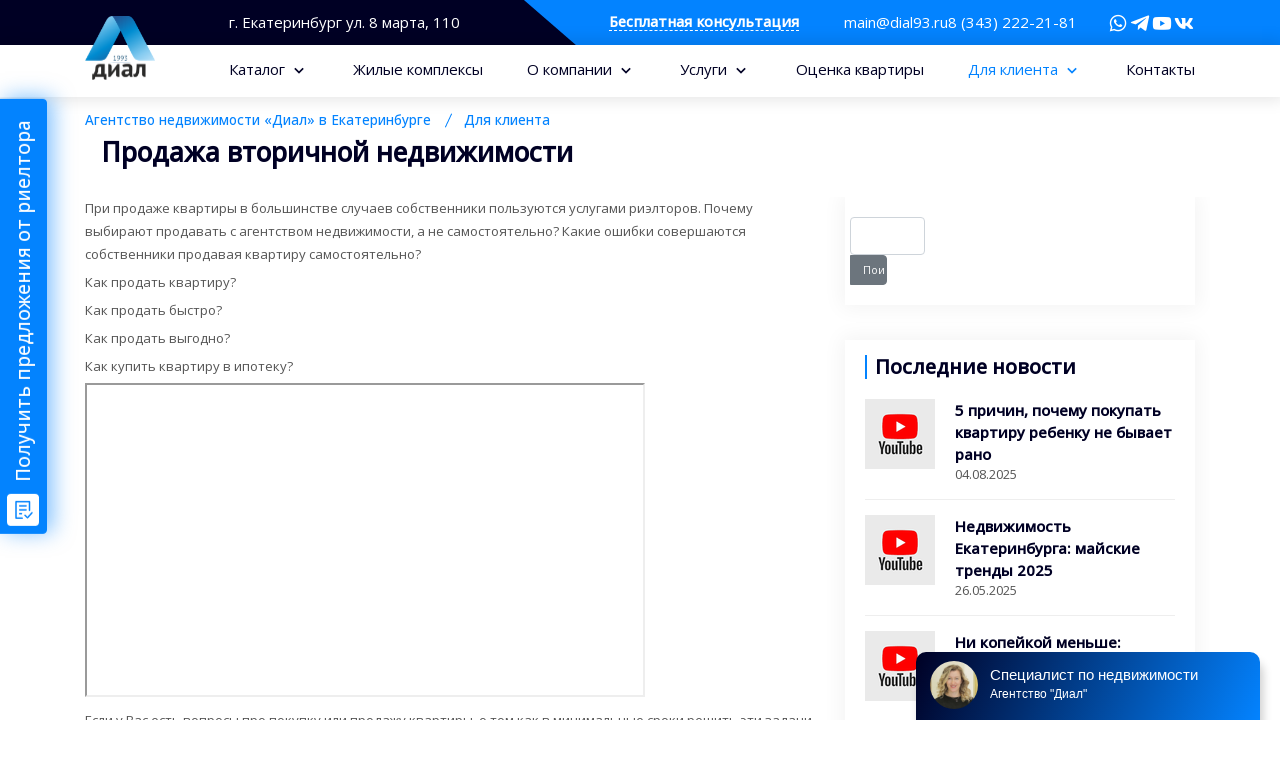

--- FILE ---
content_type: text/html; charset=UTF-8
request_url: https://dial93.ru/dlya-klienta/2023/kopiya-kak-reagiruyut-banki-i-zastrojshhiki-na-izmenenie-uslovij-lgotnoj-ipoteki-yanvar-2024/
body_size: 15057
content:
<!doctype html>
<html lang="ru">
    <head>    
    
    
    
    
    
    <title>Продажа вторичной недвижимости | Диал</title>
    
    <base href="https://dial93.ru/">
    <meta charset="UTF-8">
    <meta name="google-site-verification" content="3HP3uwV3kIqLN61cSrD3h-jdZH-4plS1qdqoHDEsr4c" />
    <meta http-equiv="X-UA-Compatible" content="IE=edge">
    <meta name="viewport" content="width=device-width, initial-scale=1, shrink-to-fit=no">
    <link rel="icon" href="https://dial93.ru/favicon.svg" type="image/svg+xml">

    <!-- SEO -->
<meta name="cmsmagazine" content="6436b2df9477c3bdde6dd89690ae98b9" />
<meta name="yandex-verification" content="08f0f66695e6e627" />
<meta property="fb:app_id" content="499950920109990" />




<meta name="description" content="Продажа вторичной недвижимости в Екатеринбурге по Тел: 8 (343) 343-0421."/>




<meta property="og:site_name" content="https://dial93.ru/" />
<meta property="og:image" content="" />
<meta property="og:image:width" content="300" />
<meta property="og:image:height" content="200" />
<meta property="og:title" content="Продажа вторичной недвижимости" />
<meta property="og:type" content="article" />
<meta property="og:description" content="" />
<meta property="og:url" content="https://dial93.ru/dlya-klienta/2023/kopiya-kak-reagiruyut-banki-i-zastrojshhiki-na-izmenenie-uslovij-lgotnoj-ipoteki-yanvar-2024/" />
   
<script type="text/javascript" src="//api.venyoo.ru/wnew.js?wc=venyoo/default/science&widget_id=6459940496605189293"></script>

<!-- Google Tag Manager -->
<script>(function(w,d,s,l,i){w[l]=w[l]||[];w[l].push({'gtm.start':
new Date().getTime(),event:'gtm.js'});var f=d.getElementsByTagName(s)[0],
j=d.createElement(s),dl=l!='dataLayer'?'&l='+l:'';j.async=true;j.src=
'https://www.googletagmanager.com/gtm.js?id='+i+dl;f.parentNode.insertBefore(j,f);
})(window,document,'script','dataLayer','GTM-KBBQPWX');</script>
<!-- End Google Tag Manager -->
<!-- Google Tag Manager (noscript) -->
<noscript><iframe src="https://www.googletagmanager.com/ns.html?id=GTM-KBBQPWX"
height="0" width="0" style="display:none;visibility:hidden"></iframe></noscript>
<!-- End Google Tag Manager (noscript) -->
<!--<script src="https://www.googleoptimize.com/optimize.js?id=OPT-TDJR46Q"></script>-->


		<!-- Bootstrap Min CSS -->
		<link rel="stylesheet" href="assets/css/bootstrap.min.css">
		<link rel="stylesheet" href="assets/css/bootstrap-select.min.css">
		<link rel="stylesheet" href="assets/css/select2.min.css">
		<link rel="stylesheet" href="assets/css/select2-bootstrap4.min.css">


		<!-- Owl Theme Default Min CSS -->
		<link rel="stylesheet" href="assets/css/owl.theme.default.min.css">
		<!-- Owl Carousel Min CSS -->
		<link rel="stylesheet" href="assets/css/owl.carousel.min.css">
		<!-- Animate Min CSS -->
		<link rel="stylesheet" href="assets/css/animate.min.css">
		<!-- Boxicons Min CSS -->
		<link rel="stylesheet" href="assets/css/boxicons.min.css">
		<!-- Magnific Popup Min CSS -->
		<link rel="stylesheet" href="assets/css/magnific-popup.min.css">
		<!-- Flaticon CSS -->
		<link rel="stylesheet" href="assets/css/flaticon.css">
		<!-- Meanmenu Min CSS -->
		<link rel="stylesheet" href="assets/css/meanmenu.min.css">

		<!-- Nice Select Min CSS -->
		<!--<link rel="stylesheet" href="assets/css/nice-select.min.css">-->
		<!-- Odometer Min CSS-->
		<link rel="stylesheet" href="assets/css/odometer.min.css">
		<!-- Style CSS -->
		<link rel="stylesheet" href="assets/css/style.css">
		<!-- Responsive CSS -->
		<link rel="stylesheet" href="assets/css/responsive.css">

		<!-- <link rel="stylesheet" href="//code.jquery.com/ui/1.13.2/themes/base/jquery-ui.css"> -->

		<link rel="stylesheet" href="assets/css/jquery.fias.min.css">
		
		


		<style>
		    .owl-prev {
    width: 50px;
    height: 50px;
    position: absolute;
    top: 40%;
    left: -50px;

}

.owl-next {
    width: 50px;
    height: 50px;
    position: absolute;
    top: 40%;
    right: -50px;
}
.owl-prev i, .owl-next i {transform : scale(1,6); color: #fff;}

.mylabel{
    color: #fff;
}

.soc_top li{
    float: right;
    margin: 0 6px 0 6px;
}
.soc_top{
    color: #fff;
    font-size: 1.2em;
}

.mytabs{
    margin-left: 0;
    padding-left: 0;
    margin-top: -40px;

}
/*Tabs для баннера*/

.tab.quote-list-tab2{
      margin-top: -30;
}
.tab.quote-list-tab2 .tabs {
  background-color: transparent;
  padding: 0;
  margin: 0;
  list-style: none;
}

.tab.quote-list-tab2 .tabs li {
  display: inline-block;
  /*padding: 20px 15px;*/
  padding: 20px;
  font-size: 16px;
  font-weight: 600;
  margin-bottom: 20px;
  border: 1px solid #fff;
}

.tab.quote-list-tab2 .tabs li.current {
  border-bottom: 4px solid #fff;
}

.tab.quote-list-tab2 .tabs li.current a {
  color: #fff;
}

.tab.quote-list-tab2 .tabs li a {
  color: #000024;
  position: relative;
  /*padding-left: 35px;*/
}

.selectpicker{
    border: 1px solid #000;
}

/* Устанавливаем свой шрифт для выпадающего списка*/
#kladr_autocomplete a,
#kladr_autocomplete strong{
    font-family: MuseoSansCyrl, Arial, Helvetica, sans-serif;
    font-size: 15px;
}

#kladr_autocomplete small {
    font-family: MuseoSansCyrl, Arial, Helvetica, sans-serif;
    font-size: 13px;
}

/* Добавляем скругления и тень у выпадающего списка*/
#kladr_autocomplete ul {
    border-radius: 0 0 5px 5px;
    border: 1px solid #ded7f9;
    overflow: hidden;
    background: #fff;
    -webkit-box-shadow: 0 2px 10px 0 rgba(86, 62, 142, 0.1);
    box-shadow: 0 2px 10px 0 rgba(86, 62, 142, 0.1);
    z-index: 1;
}

/* Прописываем стили для тултипа с сообщением об ошибке*/
.tooltip {
    position: absolute;
    top: 16px;
    left: 360px;
    color: #b94a48;
    padding: 8px 10px;
    border-radius: 5px;
    border: 1px solid #eed3d7;
    background-color: #f2dede;
    opacity: 0.8;
    font-size: 14px;
    z-index: 100000;
}

/*для меню*/
.navbar-light{
    height: 60px;
}

.simplesearch-highlight{
    background: #CCE5FF;
}

.btn.btn-primary.shadow[data-target="#zakaz_zvonok"]{
    background-color: #24C56E; 
    border-color: #24C56E;
    
} 

.btn-consultation--navy{
    color: #24C56E; 
    border-bottom: 1px dashed #24C56E;
    
} 

.btn.btn-primary.form__btn.form-ct__items-btn{
    background-color: #24C56E; 
    border-color: #24C56E;
    
} 

.btn.btn-primary.shadow[data-target="#zadat_vopros"]{
    background-color: #24C56E; 
    border-color: #24C56E;
    
} 

.btn.btn-primary.shadow[data-target="#zakaz_zvonok"]:hover{
    background-color: #11AC52; 
    border-color: #11AC52;
    
} 

.btn-consultation--navy:hover{
    color: #11AC52 !important; 
    border-bottom: 1px dashed #11AC52;
    
} 

.btn.btn-primary.form__btn.form-ct__items-btn:hover{
    background-color: #11AC52; 
    border-color: #11AC52;
    
} 

.btn.btn-primary.shadow[data-target="#zadat_vopros"]:hover{
    background-color: #11AC52; 
    border-color: #11AC52;
    
}

input[name=work-email] {
    padding: 0;
    margin: 0;
    border: none;
    max-width: 0;
    max-height: 0;
}




		</style>

		

<link rel="stylesheet" href="assets/css/style_test.css">
<link rel="stylesheet" href="assets/css/choices.css"/>
<link rel="stylesheet" href="assets/css/style_test2.css"/>
<link rel="stylesheet" href="assets/css/style_grid.css">
<link rel="stylesheet" href="assets/css/con_buttons_style.css">
<link rel="stylesheet" href="https://cdnjs.cloudflare.com/ajax/libs/select2-bootstrap-theme/0.1.0-beta.10/select2-bootstrap.min.css" type="text/css" />
<link rel="stylesheet" href="https://dial93.ru/assets/css/modified_styles.css" type="text/css" />
<link rel="stylesheet" href="https://dial93.ru/assets/css/exp-5.css" type="text/css" />
<link rel="stylesheet" href="https://dial93.ru/assets/css/testing-6.css" type="text/css" />
<link rel="stylesheet" href="https://dial93.ru/assets/css/append_styles.css" type="text/css" />
<link rel="stylesheet" href="/assets/components/ajaxform/css/default.css" type="text/css" />
</head>
    <body>
        <header class="header-area">
			
				<div class="top-header top-header-three">
    				<div class="container">
    					    	<div class="header-left-content">
    							  <a  class="header-left-content-adress" href="https://yandex.ru/maps/-/CCUZbWVYdB" target="_blank">г. Екатеринбург ул. 8 марта, 110 </a>
    			                </div>
    			                <div class="header-right-content">
    							     <a class="btn-consultation" data-toggle="modal" data-target="#zadat_vopros" style="color: #fff; font-weight: bold;font-size: 1.1em;">Бесплатная консультация</a>
    			                    <ul class="header-right-content-list">
        								<li>
        									<a class="header-right-content-list-item" href="mailto:dial93@mail.ru">main@dial93.ru</a>
        								</li>
        								<li>
        									<a class="header-right-content-list-item" href="tel:83432222181">8 (343) 222-21-81</a>
        								</li> 
    			                    </ul>
    			                    <ul class="header-left-content-list">
    							    <li>
    							        <a href="https://wa.me/+79122247878" title="Написать нам в whatsapp"  target="_blank">
    										<i class="bx bxl-whatsapp soc_top"></i>
    									</a>
    								</li>
    								<li>
    									<a href="https://t.me/dial93ru" title="Написать нам в telegram" target="_blank">
    										<i class="bx bxl-telegram soc_top"></i>
    									</a>
    								</li>
    								<li>
    									<a href="https://www.youtube.com/channel/UCdycU4Sbge4KMLDIZ8KM98A" title="Наш YouTube канал" target="_blank">
    										<i class="bx bxl-youtube soc_top"></i>
    									</a>
    								</li>
    								<li>
    									<a href="https://vk.com/dial93" title="Наша группа в VK" target="_blank">
    										<i class="bx bxl-vk soc_top"></i>
    									</a>
    								</li>    								
    							  </ul>
    			                </div>
    				</div>
			    </div>


    <div class="navbar-area">

	    
	<div class="mobile-nav">
    <div class="container">
        <div class="mobile-nav-menu">
                <a href="/">
                    <img src="images/logo-header.svg" style="height: 43px;" alt="logo">
                </a>
            <div class="mobile-nav-menu-btns">
                <a class="header-right-content-list-item" href="tel:+73433430421">8 (343) 343-0421</a>
                <button class="mobile-nav-menu-btn" type="button">
                   <svg class="open-btn btn-image" width="21" height="15" viewBox="0 0 21 15" fill="none" xmlns="http://www.w3.org/2000/svg">
                    <path d="M1.16667 14.5C0.836111 14.5 0.559222 14.388 0.336 14.164C0.112 13.9408 0 13.6639 0 13.3333C0 13.0028 0.112 12.7259 0.336 12.5027C0.559222 12.2787 0.836111 12.1667 1.16667 12.1667H19.8333C20.1639 12.1667 20.4408 12.2787 20.664 12.5027C20.888 12.7259 21 13.0028 21 13.3333C21 13.6639 20.888 13.9408 20.664 14.164C20.4408 14.388 20.1639 14.5 19.8333 14.5H1.16667ZM1.16667 8.66667C0.836111 8.66667 0.559222 8.55467 0.336 8.33067C0.112 8.10744 0 7.83056 0 7.5C0 7.16944 0.112 6.89217 0.336 6.66817C0.559222 6.44494 0.836111 6.33333 1.16667 6.33333H19.8333C20.1639 6.33333 20.4408 6.44494 20.664 6.66817C20.888 6.89217 21 7.16944 21 7.5C21 7.83056 20.888 8.10744 20.664 8.33067C20.4408 8.55467 20.1639 8.66667 19.8333 8.66667H1.16667ZM1.16667 2.83333C0.836111 2.83333 0.559222 2.72172 0.336 2.4985C0.112 2.2745 0 1.99722 0 1.66667C0 1.33611 0.112 1.05883 0.336 0.834834C0.559222 0.611611 0.836111 0.5 1.16667 0.5H19.8333C20.1639 0.5 20.4408 0.611611 20.664 0.834834C20.888 1.05883 21 1.33611 21 1.66667C21 1.99722 20.888 2.2745 20.664 2.4985C20.4408 2.72172 20.1639 2.83333 19.8333 2.83333H1.16667Z" fill="#000024"/>
                    </svg>
                    <svg class="close-btn btn-image" width="13" height="13" viewBox="0 0 13 13" fill="none" xmlns="http://www.w3.org/2000/svg">
                    <path fill-rule="evenodd" clip-rule="evenodd" d="M12.3687 0.631282C12.7104 0.97299 12.7104 1.52701 12.3687 1.86872L1.86872 12.3687C1.52701 12.7104 0.97299 12.7104 0.631282 12.3687C0.289573 12.027 0.289573 11.473 0.631282 11.1313L11.1313 0.631282C11.473 0.289573 12.027 0.289573 12.3687 0.631282Z" fill="#000024"/>
                    <path fill-rule="evenodd" clip-rule="evenodd" d="M0.631282 0.631282C0.97299 0.289573 1.52701 0.289573 1.86872 0.631282L12.3687 11.1313C12.7104 11.473 12.7104 12.027 12.3687 12.3687C12.027 12.7104 11.473 12.7104 11.1313 12.3687L0.631282 1.86872C0.289573 1.52701 0.289573 0.97299 0.631282 0.631282Z" fill="#000024"/>
                    </svg>
                </button>
            </div>
        </div>
    </div>
    <div class="collapse navbar-collapse mean-menu-mob">
        <div class="mean-menu-mob-box">
            <ul class="mobile-nav-list"><li class="mobile-nav-item"><div class="mobile-nav-items"><span class="mobile-nav-item-title"><a href="catalog" style="color:#000024;">Каталог</a></span><svg width="5" height="9" viewBox="0 0 5 9" fill="none" xmlns="http://www.w3.org/2000/svg">
<path fill-rule="evenodd" clip-rule="evenodd" d="M0.183058 8.69194C-0.0610194 8.44786 -0.0610194 8.05214 0.183058 7.80806L3.49112 4.5L0.183058 1.19194C-0.0610194 0.947865 -0.0610194 0.552136 0.183058 0.30806C0.427136 0.0639812 0.822864 0.0639812 1.06694 0.30806L4.81694 4.05806C5.06102 4.30214 5.06102 4.69786 4.81694 4.94194L1.06694 8.69194C0.822864 8.93602 0.427136 8.93602 0.183058 8.69194Z" fill="#000024"/>
</svg></div><ul class="dropdown-mob-menu"><li class="mobile-nav-item"><div class="mobile-nav-items"><span class="mobile-nav-item-title"><a href="catalog/kvartiryi/" style="color:#000024;">Квартиры</a></span><svg width="5" height="9" viewBox="0 0 5 9" fill="none" xmlns="http://www.w3.org/2000/svg">
<path fill-rule="evenodd" clip-rule="evenodd" d="M0.183058 8.69194C-0.0610194 8.44786 -0.0610194 8.05214 0.183058 7.80806L3.49112 4.5L0.183058 1.19194C-0.0610194 0.947865 -0.0610194 0.552136 0.183058 0.30806C0.427136 0.0639812 0.822864 0.0639812 1.06694 0.30806L4.81694 4.05806C5.06102 4.30214 5.06102 4.69786 4.81694 4.94194L1.06694 8.69194C0.822864 8.93602 0.427136 8.93602 0.183058 8.69194Z" fill="#000024"/>
</svg></div><ul class="dropdown-mob-menu"><li class="nav-item-mob"><a href="catalog/kvartiryi/studii/"  class="nav-link-mob first">Студии </a></li><li class="nav-item-mob"><a href="catalog/kvartiryi/1-komnatnyie-kvartiryi/"  class="nav-link-mob">1-комнатные квартиры </a></li><li class="nav-item-mob"><a href="catalog/kvartiryi/2-komnatnyie-kvartireyi/"  class="nav-link-mob">2-комнатные квартиры </a></li><li class="nav-item-mob"><a href="catalog/kvartiryi/3-komnatnyie-kvartiryi/"  class="nav-link-mob">3-комнатные квартиры </a></li><li class="nav-item-mob"><a href="catalog/kvartiryi/4-i-bolee-komnatnyie-kvartiryi/"  class="nav-link-mob">4 и более комнатные квартиры </a></li><li class="nav-item-mob"><a href="catalog/kvartiryi/komnatyi/"  class="nav-link-mob last">Комнаты </a></li></ul></li><li class="nav-item-mob"><a href="catalog/kvartiryi-v-oblasti/"  class="nav-link-mob">Квартиры в области </a></li><li class="nav-item-mob"><a href="catalog/doma/"  class="nav-link-mob">Дома, дачи, коттеджи </a></li><li class="nav-item-mob"><a href="catalog/sadovyie-uchastki/"  class="nav-link-mob">Участки </a></li><li class="nav-item-mob"><a href="catalog/kommercheskaya-nedvizhimost/"  class="nav-link-mob">Коммерческая недвижимость </a></li><li class="mobile-nav-item"><div class="mobile-nav-items"><span class="mobile-nav-item-title"><a href="catalog/arenda/" style="color:#000024;">Аренда</a></span><svg width="5" height="9" viewBox="0 0 5 9" fill="none" xmlns="http://www.w3.org/2000/svg">
<path fill-rule="evenodd" clip-rule="evenodd" d="M0.183058 8.69194C-0.0610194 8.44786 -0.0610194 8.05214 0.183058 7.80806L3.49112 4.5L0.183058 1.19194C-0.0610194 0.947865 -0.0610194 0.552136 0.183058 0.30806C0.427136 0.0639812 0.822864 0.0639812 1.06694 0.30806L4.81694 4.05806C5.06102 4.30214 5.06102 4.69786 4.81694 4.94194L1.06694 8.69194C0.822864 8.93602 0.427136 8.93602 0.183058 8.69194Z" fill="#000024"/>
</svg></div><ul class="dropdown-mob-menu"><li class="nav-item-mob"><a href="catalog/arenda/kvartiryi/"  class="nav-link-mob first">Квартиры </a></li><li class="nav-item-mob"><a href="catalog/arenda/kommercheskaya/"  class="nav-link-mob last">Коммерческая </a></li></ul></li></ul></li><li class="mobile-nav-item"><a href="zhilyie-kompleksyi/"  class="nav-link-mob">Жилые комплексы</a></li><li class="mobile-nav-item"><div class="mobile-nav-items"><span class="mobile-nav-item-title"><a href="o-kompanii/" style="color:#000024;">О компании</a></span><svg width="5" height="9" viewBox="0 0 5 9" fill="none" xmlns="http://www.w3.org/2000/svg">
<path fill-rule="evenodd" clip-rule="evenodd" d="M0.183058 8.69194C-0.0610194 8.44786 -0.0610194 8.05214 0.183058 7.80806L3.49112 4.5L0.183058 1.19194C-0.0610194 0.947865 -0.0610194 0.552136 0.183058 0.30806C0.427136 0.0639812 0.822864 0.0639812 1.06694 0.30806L4.81694 4.05806C5.06102 4.30214 5.06102 4.69786 4.81694 4.94194L1.06694 8.69194C0.822864 8.93602 0.427136 8.93602 0.183058 8.69194Z" fill="#000024"/>
</svg></div><ul class="dropdown-mob-menu"><li class="nav-item-mob"><a href="O-kompanii/sluzhba-kontrolya-kachestva/"  class="nav-link-mob first">Служба контроля качества </a></li><li class="nav-item-mob"><a href="O-kompanii/Nashi-nagrady/"  class="nav-link-mob">Наши награды </a></li><li class="nav-item-mob"><a href="sotrudniki/"  class="nav-link-mob">Сотрудники </a></li><li class="mobile-nav-item"><div class="mobile-nav-items"><span class="mobile-nav-item-title"><a href="O-kompanii/Vakansii/" style="color:#000024;">Вакансии</a></span><svg width="5" height="9" viewBox="0 0 5 9" fill="none" xmlns="http://www.w3.org/2000/svg">
<path fill-rule="evenodd" clip-rule="evenodd" d="M0.183058 8.69194C-0.0610194 8.44786 -0.0610194 8.05214 0.183058 7.80806L3.49112 4.5L0.183058 1.19194C-0.0610194 0.947865 -0.0610194 0.552136 0.183058 0.30806C0.427136 0.0639812 0.822864 0.0639812 1.06694 0.30806L4.81694 4.05806C5.06102 4.30214 5.06102 4.69786 4.81694 4.94194L1.06694 8.69194C0.822864 8.93602 0.427136 8.93602 0.183058 8.69194Z" fill="#000024"/>
</svg></div><ul class="dropdown-mob-menu"><li class="nav-item-mob"><a href="O-kompanii/Vakansii/specialist-po-nedvizhimosti"  class="nav-link-mob first">Специалист по недвижимости </a></li></ul></li><li class="nav-item-mob"><a href="O-kompanii/otzyvy/"  class="nav-link-mob">Отзывы </a></li><li class="nav-item-mob"><a href="O-kompanii/dokumenty/"  class="nav-link-mob">Документы </a></li><li class="nav-item-mob"><a href="oplata/"  class="nav-link-mob">Оплата </a></li><li class="nav-item-mob"><a href="voprosyi-i-otvetyi/"  class="nav-link-mob last">Вопросы и ответы </a></li></ul></li><li class="mobile-nav-item"><div class="mobile-nav-items"><span class="mobile-nav-item-title"><a href="uslugi/" style="color:#000024;">Услуги</a></span><svg width="5" height="9" viewBox="0 0 5 9" fill="none" xmlns="http://www.w3.org/2000/svg">
<path fill-rule="evenodd" clip-rule="evenodd" d="M0.183058 8.69194C-0.0610194 8.44786 -0.0610194 8.05214 0.183058 7.80806L3.49112 4.5L0.183058 1.19194C-0.0610194 0.947865 -0.0610194 0.552136 0.183058 0.30806C0.427136 0.0639812 0.822864 0.0639812 1.06694 0.30806L4.81694 4.05806C5.06102 4.30214 5.06102 4.69786 4.81694 4.94194L1.06694 8.69194C0.822864 8.93602 0.427136 8.93602 0.183058 8.69194Z" fill="#000024"/>
</svg></div><ul class="dropdown-mob-menu"><li class="nav-item-mob"><a href="Uslugi/Prodazha-nedvizhimosti/"  class="nav-link-mob first">Продажа недвижимости </a></li><li class="nav-item-mob"><a href="Uslugi/pokupka-nedvizhimosti/"  class="nav-link-mob">Покупка недвижимости </a></li><li class="nav-item-mob"><a href="Uslugi/Soprovojdenie-sdelok/"  class="nav-link-mob">Сопровождение сделки </a></li><li class="nav-item-mob"><a href="Uslugi/pokupka-novostroek/"  class="nav-link-mob">Покупка новостроек </a></li><li class="nav-item-mob"><a href="Uslugi/Obmen-nedvijimosti/"  class="nav-link-mob">Обмен недвижимости </a></li><li class="nav-item-mob"><a href="Uslugi/Ipoteka/"  class="nav-link-mob">Оформление ипотеки </a></li><li class="nav-item-mob"><a href="Uslugi/Pokupka-nedvizhimosti-v-drugih-gorodah/"  class="nav-link-mob">Покупка недвижимости в других городах </a></li><li class="nav-item-mob"><a href="catalog/zarubezhnaya-nedvizhimost/"  class="nav-link-mob">Зарубежная недвижимость </a></li><li class="nav-item-mob"><a href="Uslugi/vykup-kvartir-1/"  class="nav-link-mob">Выкуп квартир </a></li><li class="nav-item-mob"><a href="Uslugi/Perevod-v-nezhiloj-fond/"  class="nav-link-mob last">Перевод в нежилой фонд </a></li></ul></li><li class="mobile-nav-item"><a href="uznat-rynochnuyu-stoimost-kvartiry/"  class="nav-link-mob">Оценка квартиры</a></li><li class="mobile-nav-item"><div class="mobile-nav-items"><span class="mobile-nav-item-title"><a href="dlya-klienta/" style="color:#000024;">Для клиента</a></span><svg width="5" height="9" viewBox="0 0 5 9" fill="none" xmlns="http://www.w3.org/2000/svg">
<path fill-rule="evenodd" clip-rule="evenodd" d="M0.183058 8.69194C-0.0610194 8.44786 -0.0610194 8.05214 0.183058 7.80806L3.49112 4.5L0.183058 1.19194C-0.0610194 0.947865 -0.0610194 0.552136 0.183058 0.30806C0.427136 0.0639812 0.822864 0.0639812 1.06694 0.30806L4.81694 4.05806C5.06102 4.30214 5.06102 4.69786 4.81694 4.94194L1.06694 8.69194C0.822864 8.93602 0.427136 8.93602 0.183058 8.69194Z" fill="#000024"/>
</svg></div><ul class="dropdown-mob-menu"><li class="nav-item-mob"><a href="dlya-klienta/analitika/"  class="nav-link-mob first">Аналитика </a></li><li class="nav-item-mob"><a href="dlya-klienta/kak-vybrat-agentstvo-nedvizhimosti/"  class="nav-link-mob">Как выбрать агентство недвижимости? </a></li><li class="nav-item-mob"><a href="dlya-klienta/pokupka-kvartiry/"  class="nav-link-mob">Как выгодно купить недвижимость? </a></li><li class="nav-item-mob"><a href="dlya-klienta/osobennosti-ipoteki/"  class="nav-link-mob">Особенности ипотеки </a></li><li class="nav-item-mob"><a href="dlya-klienta/osobennosti-obmena/"  class="nav-link-mob">Особенности обмена </a></li><li class="nav-item-mob"><a href="dlya-klienta/kak-vygodno-prodat-kvartiru/"  class="nav-link-mob">Особенности при продаже квартиры </a></li><li class="nav-item-mob"><a href="dlya-klienta/poleznye-sovety/"  class="nav-link-mob">Полезные советы </a></li><li class="nav-item-mob"><a href="dlya-klienta/riski-pri-pokupke-i-prodazhe-kvartiry/"  class="nav-link-mob last">Риски при покупке и продаже квартиры </a></li></ul></li><li class="mobile-nav-item"><a href="kontakty/"  class="nav-link-mob last">Контакты</a></li></ul>


        <div class="nav-contacts">
                <a class="nav-contacts-item nav-contacts-item-tel" href="tel:+73433430421">8 (343) 343-0421</a>
    			<a class="nav-contacts-item nav-contacts-item-mail" href="mailto:dial93@mail.ru">main@dial93.ru</a>
    			<a  class="nav-contacts-item nav-contacts-item-sity" href="https://yandex.ru/maps/-/CCUZbWVYdB" target="_blank">г. Екатеринбург ул. 8 марта, 110 </a>
    			<a class="nav-contacts-item nav-contacts-item-cons" data-toggle="modal" data-target="#zadat_vopros" style="font-weight: bold;">Консультация</a>
           
        </div>
        </div>
        
    </div>
</div>
	

				<div class="desktop-nav">
					<div class="container">
						<nav class="navbar navbar-expand-md navbar-light">
							<a class="navbar-brand" href="/" style="width: 100px;">
								<img class="navbar-logo-main" src="images/logo-main.svg" alt="logo" style="width: 73px;">
								<img class="navbar-logo-sticky" src="images/logo-sticky.svg" alt="logo" style="width: 67px;">
							</a>
	
							<div class="collapse navbar-collapse mean-menu">
							    <ul class="navbar-nav"><li class="nav-item"><a href="catalog"  class="nav-link first">Каталог <i class="bx bx-chevron-down"></i></a><ul class="dropdown-menu"><li class="nav-item"><a href="catalog/kvartiryi/"  class="nav-link first">Квартиры <i class="bx bx-chevron-down"></i></a><ul class="dropdown-menu"><li class="nav-item"><a href="catalog/kvartiryi/studii/"  class="nav-link first">Студии </a></li><li class="nav-item"><a href="catalog/kvartiryi/1-komnatnyie-kvartiryi/"  class="nav-link">1-комнатные квартиры </a></li><li class="nav-item"><a href="catalog/kvartiryi/2-komnatnyie-kvartireyi/"  class="nav-link">2-комнатные квартиры </a></li><li class="nav-item"><a href="catalog/kvartiryi/3-komnatnyie-kvartiryi/"  class="nav-link">3-комнатные квартиры </a></li><li class="nav-item"><a href="catalog/kvartiryi/4-i-bolee-komnatnyie-kvartiryi/"  class="nav-link">4 и более комнатные квартиры </a></li><li class="nav-item"><a href="catalog/kvartiryi/komnatyi/"  class="nav-link last">Комнаты </a></li></ul></li><li class="nav-item"><a href="catalog/kvartiryi-v-oblasti/"  class="nav-link">Квартиры в области </a></li><li class="nav-item"><a href="catalog/doma/"  class="nav-link">Дома, дачи, коттеджи </a></li><li class="nav-item"><a href="catalog/sadovyie-uchastki/"  class="nav-link">Участки </a></li><li class="nav-item"><a href="catalog/kommercheskaya-nedvizhimost/"  class="nav-link">Коммерческая недвижимость </a></li><li class="nav-item"><a href="catalog/arenda/"  class="nav-link last">Аренда <i class="bx bx-chevron-down"></i></a><ul class="dropdown-menu"><li class="nav-item"><a href="catalog/arenda/kvartiryi/"  class="nav-link first">Квартиры </a></li><li class="nav-item"><a href="catalog/arenda/kommercheskaya/"  class="nav-link last">Коммерческая </a></li></ul></li></ul></li><li class="nav-item"><a href="zhilyie-kompleksyi/"  class="nav-link">Жилые комплексы</a></li><li class="nav-item"><a href="o-kompanii/"  class="nav-link">О компании <i class="bx bx-chevron-down"></i></a><ul class="dropdown-menu"><li class="nav-item"><a href="O-kompanii/sluzhba-kontrolya-kachestva/"  class="nav-link first">Служба контроля качества </a></li><li class="nav-item"><a href="O-kompanii/Nashi-nagrady/"  class="nav-link">Наши награды </a></li><li class="nav-item"><a href="sotrudniki/"  class="nav-link">Сотрудники </a></li><li class="nav-item"><a href="O-kompanii/Vakansii/"  class="nav-link">Вакансии <i class="bx bx-chevron-down"></i></a><ul class="dropdown-menu"><li class="nav-item"><a href="O-kompanii/Vakansii/specialist-po-nedvizhimosti"  class="nav-link first">Специалист по недвижимости </a></li></ul></li><li class="nav-item"><a href="O-kompanii/otzyvy/"  class="nav-link">Отзывы </a></li><li class="nav-item"><a href="O-kompanii/dokumenty/"  class="nav-link">Документы </a></li><li class="nav-item"><a href="oplata/"  class="nav-link">Оплата </a></li><li class="nav-item"><a href="voprosyi-i-otvetyi/"  class="nav-link last">Вопросы и ответы </a></li></ul></li><li class="nav-item"><a href="uslugi/"  class="nav-link">Услуги <i class="bx bx-chevron-down"></i></a><ul class="dropdown-menu"><li class="nav-item"><a href="Uslugi/Prodazha-nedvizhimosti/"  class="nav-link first">Продажа недвижимости </a></li><li class="nav-item"><a href="Uslugi/pokupka-nedvizhimosti/"  class="nav-link">Покупка недвижимости </a></li><li class="nav-item"><a href="Uslugi/Soprovojdenie-sdelok/"  class="nav-link">Сопровождение сделки </a></li><li class="nav-item"><a href="Uslugi/pokupka-novostroek/"  class="nav-link">Покупка новостроек </a></li><li class="nav-item"><a href="Uslugi/Obmen-nedvijimosti/"  class="nav-link">Обмен недвижимости </a></li><li class="nav-item"><a href="Uslugi/Ipoteka/"  class="nav-link">Оформление ипотеки </a></li><li class="nav-item"><a href="Uslugi/Pokupka-nedvizhimosti-v-drugih-gorodah/"  class="nav-link">Покупка недвижимости в других городах </a></li><li class="nav-item"><a href="catalog/zarubezhnaya-nedvizhimost/"  class="nav-link">Зарубежная недвижимость </a></li><li class="nav-item"><a href="Uslugi/vykup-kvartir-1/"  class="nav-link">Выкуп квартир </a></li><li class="nav-item"><a href="Uslugi/Perevod-v-nezhiloj-fond/"  class="nav-link last">Перевод в нежилой фонд </a></li></ul></li><li class="nav-item"><a href="uznat-rynochnuyu-stoimost-kvartiry/"  class="nav-link">Оценка квартиры</a></li><li class="nav-item"><a href="dlya-klienta/"  class="nav-link active">Для клиента <i class="bx bx-chevron-down"></i></a><ul class="dropdown-menu"><li class="nav-item"><a href="dlya-klienta/analitika/"  class="nav-link first">Аналитика </a></li><li class="nav-item"><a href="dlya-klienta/kak-vybrat-agentstvo-nedvizhimosti/"  class="nav-link">Как выбрать агентство недвижимости? </a></li><li class="nav-item"><a href="dlya-klienta/pokupka-kvartiry/"  class="nav-link">Как выгодно купить недвижимость? </a></li><li class="nav-item"><a href="dlya-klienta/osobennosti-ipoteki/"  class="nav-link">Особенности ипотеки </a></li><li class="nav-item"><a href="dlya-klienta/osobennosti-obmena/"  class="nav-link">Особенности обмена </a></li><li class="nav-item"><a href="dlya-klienta/kak-vygodno-prodat-kvartiru/"  class="nav-link">Особенности при продаже квартиры </a></li><li class="nav-item"><a href="dlya-klienta/poleznye-sovety/"  class="nav-link">Полезные советы </a></li><li class="nav-item"><a href="dlya-klienta/riski-pri-pokupke-i-prodazhe-kvartiry/"  class="nav-link last">Риски при покупке и продаже квартиры </a></li></ul></li><li class="nav-item"><a href="kontakty/"  class="nav-link last">Контакты</a></li></ul>
								
								
						
								
								<div class="others-option">
									<div class="get-quote">
										 <a class="btn-consultation--navy" data-toggle="modal" data-target="#zadat_vopros" style=" font-size: 1.1em; font-weight: bold;">Консультация</a>
									</div>
								</div>
							</div>
						</nav>
					</div>
				</div>
	
			
			</div>
			
		</header>
        <div class="page-title-area" style=" ">
    <div class="container">
        <div class="page-title-content" style="padding-bottom: 10px;padding-top: 10px;">
            <ul class="crumb_mob"><li class="active"><a href="/" class="active filtrtext">Агентство недвижимости «Диал» в Екатеринбурге</a></li>
<li class="active"><a href="dlya-klienta/" class="active filtrtext">Для клиента</a></li>
</ul>
            
			<h1 style="margin-left: 16px; font-size: 2em;">Продажа вторичной недвижимости</h1>
		</div>
    </div>
</div>			
				
        <div style="margin-top: 0px; margin-bottom: 20px;">
            <div class="container" style="width: 100%; overflow: hidden;">
                <div class="row">
					<div class="col-lg-8">
					    <div class="container-1"><p>При продаже квартиры в большинстве случаев собственники пользуются услугами риэлторов. Почему выбирают продавать с агентством недвижимости, а не самостоятельно? Какие ошибки совершаются собственники продавая квартиру самостоятельно?</p>
<p>Как продать квартиру?</p>
<p>Как продать быстро?</p>
<p>Как продать выгодно?</p>
<p>Как купить квартиру в ипотеку?</p>
<p><iframe src="https://www.youtube.com/embed/ruIye2gjRtQ?si=OSD05QLf4MugBIye" width="560" height="314" allowfullscreen="allowfullscreen"></iframe></p>
<p>Если у Вас есть вопросы про покупку или продажу квартиры, о том как в минимальные сроки решить эти задачи, позвоните или напишите нам и наши специалисты проведут для Вас Бесплатную консультацию.</p>
<p>После консультации вы получите полную картину, что и когда необходимо сделать, в сегодняшних реалиях.</p>
<p>Запись на консультацию: Сайт АН "Диал" <a href="http://www.dial93.ru">www.dial93.ru </a></p>
<p>Телефон: 8-343-2222-181</p>
<p>WhatsApp 8-912-224-78-78</p>
<p>Telegram 8-912-224-78-78</p>
<p>Подписывайтесь на наш канал на YouTube: / @dialnedvigomost&nbsp;</p>
<p>&nbsp;</p></div>
					    <br>
<nav aria-label="Page navigation example"><ul class="pagination"><li class="page-item"><a class="page-link" href="/dlya-klienta/2023/v-sfere-nedvizhimosti-spokojstviya-net!/">&larr; Назад</a></li><li class="page-item"><a class="page-link" href="/dlya-klienta/2023/kopiya-izmeneniya-chasov-rabotyi-ofisa-v-prazdnichnyie-dni/">Вперед &rarr;</a></li></ul></nav>

<h3 style="border-top: 1px solid #ccc; margin-top: 20px; padding-top: 20px;">Наши услуги</h3>
<div class="row">
    <div class="col-sm-6">
        <ul class="myulblue">
			<li><i class="bx bx-check" style="color: #0383FF;"></i><a href="Uslugi/Prodazha-nedvizhimosti/">Помощь при продаже недвижимости</a></li>
			<li><i class="bx bx-check"></i><a href="Uslugi/Ipoteka/">Оформление ипотеки, документы, сопровождение</a></li>
			<li><i class="bx bx-check"></i><a href="Uslugi/Perevod-v-nezhiloj-fond/">Перевод жилого помещения в нежилой фонд</a></li>
			<li><i class="bx bx-check"></i><a href="Uslugi/vykup-kvartir-1/">Выкуп квартир в Екатеринбурге</a></li>
			<li><i class="bx bx-check"></i><a href="Uslugi/pokupka-novostroek/">Покупка новостроек</a></li>
		</ul>
    </div>
    <div class="col-sm-6">
        <ul class="myulblue">
			<li><i class="bx bx-check"></i><a href="Uslugi/Obmen-nedvijimosti/">Правильное оформление обмена недвижимости</a></li>
			<li><i class="bx bx-check"></i><a href="Uslugi/Soprovojdenie-sdelok/">Сопровождение сделок с недвижимостью</a></li>
			<li><i class="bx bx-check"></i><a href="Uslugi/Pokupka-nedvizhimosti-v-drugih-gorodah/">Покупка недвижимости в других городах</a></li>
			<li><i class="bx bx-check"></i><a href="Uslugi/pokupka-nedvizhimosti/">Помощь при покупке недвижимости</a></li>
		</ul>
    </div>
</div>
					</div>
					<div class="col-lg-4">
    <div class="widget-sidebar">
        
        <div class="sidebar-widget"><form class="simplesearch-search-form" action="rezultatyi-poiska/" method="get" style="width: 100%;">
    <fieldset class="row btn-group" role="group">
        <input type="text" name="search" id="search" value="" class="form-control col-8"/>
        <input type="hidden" name="id" value="323" />

        <input type="submit" value="Поиск" class="btn btn-secondary col-4"/>
    </fieldset>
</form></div>
        <div class="sidebar-widget recent-post">
								<h3 class="widget-title">Последние новости</h3>
								
								<ul>
								    <li>
										<a href="dlya-klienta/2023/5-prichin-pochemu-pokupat-kvartiru-rebenku-ne-byivaet-rano/">
											5 причин, почему покупать квартиру ребенку не бывает рано
											<img src="images/youtube_img.webp" alt="5 причин, почему покупать квартиру ребенку не бывает рано">
										</a>
										<span>04.08.2025</span>
									</li>
<li>
										<a href="dlya-klienta/2023/nedvizhimost-ekaterinburga-majskie-trendyi-2025/">
											Недвижимость Екатеринбурга: майские тренды 2025
											<img src="images/youtube_img.webp" alt="Недвижимость Екатеринбурга: майские тренды 2025">
										</a>
										<span>26.05.2025</span>
									</li>
<li>
										<a href="dlya-klienta/2023/ni-kopejkoj-menshe-snizhaem-stoimost-zhilya-pravilno/">
											Ни копейкой меньше: снижаем стоимость жилья правильно
											<img src="images/youtube_img.webp" alt="Ни копейкой меньше: снижаем стоимость жилья правильно">
										</a>
										<span>26.05.2025</span>
									</li>
<li>
										<a href="dlya-klienta/2023/ne-prodaetsya-kvartira-top-5-oshibok-prodavczov/">
											Не продается квартира: топ-5 ошибок продавцов
											<img src="images/youtube_img.webp" alt="Не продается квартира: топ-5 ошибок продавцов">
										</a>
										<span>16.05.2025</span>
									</li>
									
								</ul>
								
								<p class="widget-title" style="margin-top: 20px;"><a href="dlya-klienta/novosti/">Перейти ко всем новостям</a></p>
							</div>
							
							<div class="sidebar-widget categories">
								<h3>Категории</h3>
								
								<ul><li><a href="dlya-klienta/analitika/">Аналитика</a></li><li><a href="dlya-klienta/kak-vybrat-agentstvo-nedvizhimosti/">Как выбрать агентство недвижимости?</a></li><li><a href="dlya-klienta/pokupka-kvartiry/">Как выгодно купить недвижимость?</a></li><li><a href="dlya-klienta/osobennosti-ipoteki/">Особенности ипотеки</a></li><li><a href="dlya-klienta/osobennosti-obmena/">Особенности обмена</a></li><li><a href="dlya-klienta/kak-vygodno-prodat-kvartiru/">Особенности при продаже квартиры</a></li><li><a href="dlya-klienta/poleznye-sovety/">Полезные советы</a></li><li><a href="dlya-klienta/riski-pri-pokupke-i-prodazhe-kvartiry/">Риски при покупке и продаже квартиры</a></li></ul>
	
							</div>
        
    </div>
  </div>
                </div>
            </div>
        </div>
        
        
        
        
<footer class="footer-area pt-100 pb-70">
			<div class="container">
				<div class="row">
					<div class="col-lg-3 col-md-6">
						<div class="single-footer-widget">
							
							<ul class="social-icon">
								<li>
									<a href="https://wa.me/+79122247878" target="_blank">
										<i class="bx bxl-whatsapp"></i>
									</a>
								</li>
								<li>
									<a href="https://t.me/dial93ru" target="_blank">
										<i class="bx bxl-telegram"></i>
									</a>
								</li>
								<li>
									<a href="https://vk.com/dial93" target="_blank">
										<i class="bx bxl-vk"></i>
									</a>
								</li>
								<li>
									<a href="https://ok.ru/group/52851811418178" target="_blank">
										<i class="bx bxl-ok-ru"></i>
									</a>
								</li>
								<li>
									<a href="https://www.youtube.com/channel/UCdycU4Sbge4KMLDIZ8KM98A?view_as=subscriber" target="_blank">
										<i class="bx bxl-youtube"></i>
									</a>
								</li>
							</ul>
						</div>
						<img class="telegramm-block" src="/images/qrcode.png">
					</div>

					<div class="col-lg-3 col-md-6">
						<div class="single-footer-widget">
							<div class="zagolovok-on-footer">Партнеры</div>
							<!--<div class="row" style="border-bottom: 1px solid #292929; margin-bottom: 10px; padding-bottom: 10px;">
							    <div class="col-lg-4"><img src="images/logos_1.png"></div>
							    <div class="col-lg-8"><span style="color: #fff;">Действительный член ассоциации страхования</span></div>
							</div>-->
							<div class="row" style="border-bottom: 1px solid #292929; margin-bottom: 10px; padding-bottom: 10px;">
							    <div class="col-lg-4"><img src="images/logos_2.png"></div>
							    <div class="col-lg-8"><span style="color: #fff;">Действительный член Уральской палаты недвижимости</span></div>
							</div>
							<div class="row">
							    <div class="col-lg-4"><img src="images/logos_3.png"></div>
							    <div class="col-lg-8"><span style="color: #fff;">Действительный член Российской гильдии риэлторов</span></div>
							</div>

							
						</div>
					</div>

					<div class="col-lg-3 col-md-6">
						<div class="single-footer-widget">
							<div class="zagolovok-on-footer">Ссылки</div>
							
							<ul class="import-link"><li><a href="catalog">Каталог</a></li><li><a href="zhilyie-kompleksyi/">Жилые комплексы</a></li><li><a href="o-kompanii/">О компании</a></li><li><a href="uslugi/">Услуги</a></li><li><a href="uznat-rynochnuyu-stoimost-kvartiry/">Оценка квартиры</a></li><li><a href="dlya-klienta/">Для клиента</a></li><li><a href="kontakty/">Контакты</a></li></ul>

							
						</div>
					</div>

					<div class="col-lg-3 col-md-6">
						<div class="single-footer-widget" itemscope itemtype="http://schema.org/Organization">
						    <meta itemprop="name" content="Диал">
							<div class="zagolovok-on-footer">Контакты</div>

							<ul class="address">
								<li class="location" itemprop="address" itemscope itemtype="http://schema.org/PostalAddress">
									<i class="bx bxs-location-plus"></i>
									<a href="https://yandex.ru/maps/-/CCUZbWVYdB" target="_blank">
									    <span itemprop="postalCode">620144</span>, г. <span itemprop="addressLocality">Екатеринбург</span>, <span itemprop="streetAddress">ул. 8 марта, 110</span>
									</a>
								</li>
								<li>
									<i class="bx bxs-envelope"></i>
									<a href="mailto:dial93@mail.ru"><span itemprop="email">dial93@mail.ru</span></a>
									
								</li>
								<li>
									<i class="bx bxs-phone-call"></i>
									<a href="tel:83432222181"><span itemprop="telephone">8 (343) 222-21-81</span></a>
									
								</li>
								<li>
								
								</li>
							</ul>
							<a class="btn btn-primary shadow" data-toggle="modal" data-target="#zakaz_zvonok" style="color: #fff; margin-top: 10px;">
											<span>Заказать звонок</span>
										</a>
						</div>
					</div>
				</div>
			</div>
		</footer>
		
<div class="copy-right-area">
			<div class="container">
				<p>
				    © Агентство недвижимости «Диал», г. Екатеринбург. Работаем с 1993 года. <br>Использование сайта означает согласие с Политикой конфиденциальности Диал.
				</p>
			</div>
		</div>
		
<div class="go-top">
			<i class="bx bx-chevrons-up"></i>
			<i class="bx bx-chevrons-up"></i>
		</div>
		
<!-- Modals -->		

<div class="modal fade" id="zakaz_zvonok" tabindex="-1" role="dialog" aria-labelledby="zakaz_zvonokLabel" aria-hidden="true">
  <div class="modal-dialog modal-dialog-centered" role="document">
    <div class="modal-content">
      <div class="modal-header modal__header modal__header-zakaz-zvonok">
         
               <h5 class="modal-title" id="zakaz_zvonokLabel">Заказать звонок</h5>
               <button type="button" class="close modal__close" data-dismiss="modal" aria-label="Close">
                  <svg width="24" height="24" viewBox="0 0 24 24" fill="none" xmlns="http://www.w3.org/2000/svg">
                    <path fill-rule="evenodd" clip-rule="evenodd" d="M18.7071 5.29289C19.0976 5.68342 19.0976 6.31658 18.7071 6.70711L6.70711 18.7071C6.31658 19.0976 5.68342 19.0976 5.29289 18.7071C4.90237 18.3166 4.90237 17.6834 5.29289 17.2929L17.2929 5.29289C17.6834 4.90237 18.3166 4.90237 18.7071 5.29289Z" fill="#616161"/>
                    <path fill-rule="evenodd" clip-rule="evenodd" d="M5.29289 5.29289C5.68342 4.90237 6.31658 4.90237 6.70711 5.29289L18.7071 17.2929C19.0976 17.6834 19.0976 18.3166 18.7071 18.7071C18.3166 19.0976 17.6834 19.0976 17.2929 18.7071L5.29289 6.70711C4.90237 6.31658 4.90237 5.68342 5.29289 5.29289Z" fill="#616161"/>
                    </svg>
                </button>
          
               <p class="modal-header__description">Мы перезвоним вам <b>в течение 1 часа</b> в рабочее время.</p>
      </div>
      <div class="modal__body">
       <form action="" method="post" class="ajax_form af_example" name="obrz_form">
            <div class="row">
                
                    <input type="hidden" name="form_link" value="https://dial93.ru/dlya-klienta/2023/kopiya-kak-reagiruyut-banki-i-zastrojshhiki-na-izmenenie-uslovij-lgotnoj-ipoteki-yanvar-2024/">
                        
                     <div class="col-lg-12">
                        <label class="form-text text-muted form__label">Имя:</label>
                        <input type="text" name="obrz_name" value="" class="form-control form__input" placeholder="Иван Иванов">
                    </div>
                
                    <div class="col-lg-12">
                        <label class="form-text text-muted form__label form__label-rq">Телефон: </label>
                        <div class="form-input-box">
                                <input type="tel" name="obrz_phone" value="" class="form-control form__input form-input-danger form__input-rq" placeholder="+ 7 (911) 111-11-11">
                                <span class="error__messages">Введите корректный номер</span>
                        </div>
                        
                    </div>
                    
                     <div class="col-md-12">
                        <button type="submit" class="btn btn-primary form__btn" style="margin-bottom: 10px; width: 100%; font-size: 16px; font-weight: 700;">Заказать звонок</button>
                    </div>
                    
                    <div class="col-lg-12">
                        <span class="form__policy">Отправляя форму, вы даете согласие на <a href="soglasie-na-obrabotku-personalnyix-dannyix/" target="_blank">обработку персональных данных</a> и соглашаетесь с <a href="politika-konfidenczialnosti/" target="_blank">Политикой конфиденциальности.</a></span>
            		</div>
                
            </div>
             <!-- 
    -->
           
        
	<input type="hidden" name="af_action" value="fb856df8b1670a36afe1cf736f717050" />
</form>
      </div>
      
    </div>
  </div>
</div>

<div class="modal fade" id="zadat_vopros" tabindex="-1" role="dialog" aria-labelledby="zadat_voprosLabel" aria-hidden="true">
  <div class="modal-dialog modal-dialog-centered" role="document">
    <div class="modal-content">
      <div class="modal-header modal__header">
        <h5 class="modal-title tests2" id="zadat_voprosLabel">Бесплатная консультация</h5>
        <button type="button" class="close modal__close" data-dismiss="modal" aria-label="Close">
          <svg width="24" height="24" viewBox="0 0 24 24" fill="none" xmlns="http://www.w3.org/2000/svg">
            <path fill-rule="evenodd" clip-rule="evenodd" d="M18.7071 5.29289C19.0976 5.68342 19.0976 6.31658 18.7071 6.70711L6.70711 18.7071C6.31658 19.0976 5.68342 19.0976 5.29289 18.7071C4.90237 18.3166 4.90237 17.6834 5.29289 17.2929L17.2929 5.29289C17.6834 4.90237 18.3166 4.90237 18.7071 5.29289Z" fill="#616161"/>
            <path fill-rule="evenodd" clip-rule="evenodd" d="M5.29289 5.29289C5.68342 4.90237 6.31658 4.90237 6.70711 5.29289L18.7071 17.2929C19.0976 17.6834 19.0976 18.3166 18.7071 18.7071C18.3166 19.0976 17.6834 19.0976 17.2929 18.7071L5.29289 6.70711C4.90237 6.31658 4.90237 5.68342 5.29289 5.29289Z" fill="#616161"/>
            </svg>
        </button>
      </div>
      <div class="modal__body">
       <form action="" method="post" class="ajax_form af_example" id="zadatvopros">
            <div class="row">
                
                <input type="hidden" name="form_link" value="https://dial93.ru/dlya-klienta/2023/kopiya-kak-reagiruyut-banki-i-zastrojshhiki-na-izmenenie-uslovij-lgotnoj-ipoteki-yanvar-2024/">
                
                    
                    <div class="col-lg-12">
                    <label class="form-text text-muted form__label">Имя:</label>
                    <input type="text" name="zvopr_name" value="" class="form-control form__input" placeholder="Иван Иванов">
                    </div>
                    
                    <div class="col-lg-12">
                    <label class="form-text text-muted form__label form__label-rq">Телефон: </label>
                        <div class="form-input-box">
                            <input type="tel" name="zvopr_phone" value="" class="form-control form__input form-input-danger form__input-rq" placeholder="+ 7 (911) 111-11-11">
                                <span class="error__messages">Введите корректный номер</span>
                        </div>
                    </div>
                    
                    <div class="col-lg-12">
                    <label class="form-text text-muted form__label form__label-rq">Ваш вопрос: </label>
                    
                    <div class="form-input-box">
                        <div class="textarea-wrapper">
                           <textarea name="zvopr_message" value="" class="form-control form__input form__textarea form__input-rq" placeholder="Введите ваш вопрос"></textarea>
                           <span class="error__messages">Ошибка. Введите корректные данные</span>
                        </div>
                        </div>

                    </div>
                        <div class="col-md-12">
                            <button form="zadatvopros" type="submit" class="g-recaptcha btn btn-primary form__btn" 
                            style="margin-bottom: 10px; width: 100%; font-size: 16px; font-weight: 700;"
                            data-sitekey="6Lc4pnQrAAAAAO-90kGLqEF80-nf_NJleBXZ8OUe" 
                        data-callback="onSubmit" 
                        data-badge="bottomright" 
                        data-size="invisible"
                            >Получить консультацию</button>
                            <!--<input type="submit" name="form_zadatvopros" value="Получить консультацию" class="btn btn-primary form__btn" style="margin-bottom: 10px; width: 100%; font-size: 16px; font-weight: 700;">-->
                        </div>
                        
                        <div class="col-lg-12">
                            <span class="form__policy">Отправляя форму, вы даете согласие на <a href="soglasie-na-obrabotku-personalnyix-dannyix/" target="_blank">обработку персональных данных</a> и соглашаетесь с <a href="politika-konfidenczialnosti/" target="_blank">Политикой конфиденциальности.</a></span>
                		</div>
                    </div>

            </div>
           
        
	<input type="hidden" name="af_action" value="016c3075d0f95f25a865ff5502b20daf" />
</form>
      </div>
      
    </div>
  </div>
</div>

<div class="modal fade" id="zapis_sobes" tabindex="-1" role="dialog" aria-labelledby="zapis_sobesLabel" aria-hidden="true">
  <div class="modal-dialog modal-dialog-centered" role="document">
    <div class="modal-content">
      <div class="modal-header">
        <h5 class="modal-title" id="zapis_sobesLabel">Записаться на собеседование</h5>
        <button type="button" class="close" data-dismiss="modal" aria-label="Close">
          <span aria-hidden="true">&times;</span>
        </button>
      </div>
      <div class="modal-body container-1">
       <form action="" method="post" class="ajax_form af_example">
            <div class="row">
                
                    <input type="hidden" name="zsobes_vac" value="Продажа вторичной недвижимости">
                    <input type="hidden" name="form_link" value="https://dial93.ru/dlya-klienta/2023/kopiya-kak-reagiruyut-banki-i-zastrojshhiki-na-izmenenie-uslovij-lgotnoj-ipoteki-yanvar-2024/">
                    <input type="text" placeholder="Ваш рабочий email" name="work-email" value="">
                    <input type="hidden" name="csrf_token" value="MTc2OTkwODgzNi0tNTcyYmJmYjA1NzYwZDJhZDU2NDZlNzE5YmUyZmFhYWI4MWJjNmY0NDZlODFmNjg2ZTcwODEyOGY2NWE0Y2FlMTQzYmFmMTRjMDM0YTVjYTAzNjM1NjBlNWM4ZDQwZTRiOGY1MmZiY2ZjYWJkNDUyMTU1YTMwN2ZkYTdlNTEzZDE=">
                    
                    <div class="col-lg-12">
                    <label class="form-text text-muted">* Ваше имя:</label>
                    <input type="text" name="zsobes_name" value="" class="form-control">
                    </div>
                    
                    <div class="col-lg-12">
                    <label class="form-text text-muted">* Телефон:</label>
                    <input type="tel" name="zsobes_phone" value="" class="form-control">
                    </div>
                    
                    <div class="col-lg-12">
                    <label class="form-text text-muted">* Ваш вопрос:</label>
                    <textarea name="zsobes_message" value="" class="form-control"></textarea>
                    </div>
                    
                    
                    
                    <div class="col-lg-12" style="margin-top: 10px;">
                        <label class="">
                        <input type="checkbox" name="obrz_agreement" value=" id="ip_podbor_agreement" required>
            			<span style="margin-left: 10px;">Даю согласие на <a href="soglasie-na-obrabotku-personalnyix-dannyix/" target="_blank">обработку моих персональных данных</a>, с условиями <a href="politika-konfidenczialnosti/" target="_blank">Политики конфиденциальности</a> ознакомлен(a).</span>
            			<span class="error"></span>
            		    </label>
            		</div>
           
                <div class="col-md-12">
                    <button type="submit" class="btn btn-primary" style="margin-top: 10px;">Отправить!</button>
                </div>
            </div>
              
    
           
        
	<input type="hidden" name="af_action" value="197086ef5448ba18d4ad5d54c9632175" />
</form>
      </div>
      
    </div>
  </div>
</div>

<div class="modal fade" id="zayav_ipoteka" tabindex="-1" role="dialog" aria-labelledby="zayav_ipotekaLabel" aria-hidden="true">
  <div class="modal-dialog modal-dialog-centered modal-lg" role="document">
    <div class="modal-content">
      <div class="modal-header">
        <h5 class="modal-title" id="zayav_ipotekaLabel">ЗАЯВКА НА ОФОРМЛЕНИЕ ИПОТЕКИ</h5>
        <button type="button" class="close" data-dismiss="modal" aria-label="Close">
          <span aria-hidden="true">&times;</span>
        </button>
      </div>
      <div class="modal-body container-1">
       <form action="" method="post" class="ajax_form af_example">
            <div class="row">
                
                <input type="hidden" name="form_link" value="https://dial93.ru/dlya-klienta/2023/kopiya-kak-reagiruyut-banki-i-zastrojshhiki-na-izmenenie-uslovij-lgotnoj-ipoteki-yanvar-2024/">
                <input type="hidden" name="csrf_token" value="MTc2OTkwODgzNi0tNTg0ZGIyNWY4ZThhNDhhYjVmMjViMGYzOGJkOTA2MWJlNzFiNjA2Nzc5YzQ0N2RjOWYwY2YwMjBmMmRjMjk4OWYzYWU4OTAzNWU2ZWRmZTRlYzM1Nzg1ZDVhOTczNGMyNGI1MWZjYjYxNDkxMTQ4MjhkZmYxM2Q1NmQzOWI2YTg=">
                <input type="text" placeholder="Ваш рабочий email" name="work-email" value="">
                
                
                         <div class="col-lg-4">
                        <label class="form-text text-muted form__label">Имя:</label>
                        <input type="text" name="ip_name" value="" class="form-control form__input form-input-ct-mb" placeholder="Иван Иванов">
                        </div>
                        
                        <div class="col-lg-4">
                        <label class="form-text text-muted form__label form__label-rq">Телефон: </label>
                        <div class="form-input-box">
                            <input type="tel" name="ip_phone" value="" class="form-control form__input form-input-ct-mb form-input-danger form__input-rq" placeholder="+ 7 (911) 111-11-11">
                                <span class="error__messages">Введите корректный номер</span>
                        </div>
                        
                        </div>
                            
                         <div class="col-lg-4">
                            <label class="form-text text-muted form__label form__label-rq">Сумма кредита:</label>
                             <div class="form-input-ct-input-box form-input-ct-input-box-rub form-input-box">
                                <input type="text" name="ip_sumcredit" value="" class="form-control form__input form-input-price form-input-ct-mb form-input-ct-input-box__item input-number-nonarrow form__input-rq" placeholder="2 200 000">
                                <span class="error__messages">Введите корректную сумму</span>
                            </div>
                        </div>
                        
                         <div class="col-lg-4">
                        <label class="form-text text-muted form__label form__label-rq">Стоимость жилья:</label>
                        <div class="form-input-ct-input-box form-input-ct-input-box--bg form-input-ct-input-box-rub form-input-box">
                            <input type="text" name="ip_price" value="" class="form-control form__input form-input-price form-input-price-disabled form-input-ct-mb form-input-ct-input-box__item input-number-nonarrow form__input-rq" placeholder="2 200 000">
                                <span class="error__messages">Введите корректную сумму</span>
                        </div>
                        </div>
                        
                        <div class="col-lg-4">
                            <label class="form-text text-muted form__label form__label-rq form-input-box">Желаемый срок кредита:</label>
                            <div class="form-input-ct-input-box form-input-ct-input-box-years form-input-box">
                                <input type="number" name="ip_srok" value="" class="form-control form__input form-input-ct-mb form-input-ct-input-box__item input-number-nonarrow form__input-rq" placeholder="20">
                                <span class="error__messages">Введите корректное число</span>
                            </div>
                        </div>
                        
                        <div class="col-lg-4 form-ct__vopros">
                        <label class="form-text text-muted form__label">Комментарий:</label>
                        <div class="textarea-wrapper">
                           <textarea name="ip_message" value="" class="form-control form__input form__textarea form-input-ct-mb form__textarea-kt--height" placeholder="Ваш комментарий"></textarea>
                            </div>
                        </div>
                    
                    
                    <div class="form-ct__items form-ct__items--mt">
                        <button type="submit" class="btn btn-primary form__btn form-ct__items-btn" style="width: 100%; font-size: 16px; font-weight: 700;">Получить расчет по ипотеке</button>
                        <span class="form__policy form-ct__policy">Отправляя форму, вы даете согласие на <a href="soglasie-na-obrabotku-personalnyix-dannyix/" target="_blank">обработку персональных данных</a> и соглашаетесь с <a href="politika-konfidenczialnosti/" target="_blank">Политикой конфиденциальности.</a></span>
            		</div>
                
                </div>    
                
              
    
           
        
	<input type="hidden" name="af_action" value="aa0d3bc93c8bf58e0ce760a4c60411b8" />
</form>
      </div>
      
    </div>
  </div>
</div>

<!--<div class="modal fade" id="mylogin" tabindex="-1" role="dialog" aria-labelledby="myloginLabel" aria-hidden="true">
  <div class="modal-dialog modal-dialog-centered" role="document">
    <div class="modal-content">
      <div class="modal-header">
        <h5 class="modal-title" id="myloginLabel">Авторизация</h5>
        <button type="button" class="close" data-dismiss="modal" aria-label="Close">
          <span aria-hidden="true">&times;</span>
        </button>
      </div>
      <div class="modal-body container-1">
       [ [Login? 
       &loginTpl=`myLoginTpl`
        &logoutTpl=`myLogoutTpl`
        &errTpl=`lgnErrTpl`
        &loginResourceId=`346`
        &logoutResourceId=`1`
       ]]
      </div>
      
    </div>
  </div>
</div>-->

        <!-- Jquery Min JS -->
        <script src="assets/js/jquery.min.js"></script>
        <!-- Popper Min JS -->
        <script src="assets/js/popper.min.js"></script>
        <!-- Bootstrap Min JS -->
        <script src="assets/js/bootstrap.min.js"></script>
        <!--<script src="assets/js/bootstrap-select.min.js"></script>
        <script src="assets/js/i18n/defaults-ru_RU.min.js"></script>-->
        <script src="assets/js/select2.min.js"></script>
        <script src="assets/js/ru.js"></script>
        
        <script src="https://www.google.com/recaptcha/api.js" async defer></script>
<script>
function onSubmit(token) {
    // Просто отправим событие submit, которое AjaxForm поймает
    const form = document.getElementById('form_consult');
    if (form) {
        const event = new Event('submit', { bubbles: true, cancelable: true });
        form.dispatchEvent(event);
    }
}
</script>
<script>
function onSubmit(token) {
    // Просто отправим событие submit, которое AjaxForm поймает
    const form = document.getElementById('zadatvopros');
    if (form) {
        const event = new Event('submit', { bubbles: true, cancelable: true });
        form.dispatchEvent(event);
    }
}
</script>
<style> .grecaptcha-badge { visibility: hidden; } </style>




        <!-- Meanmenu Min JS -->
		<script src="assets/js/meanmenu.min.js"></script>
		<script src="assets/js/burger-menu.js"></script>



        <!-- Wow Min JS -->
        <script src="assets/js/wow.min.js"></script>
        <!-- Owl Carousel Min JS -->
		<script src="assets/js/owl.carousel.min.js"></script>
        <!-- Nice Select Min JS -->
		<!--<script src="assets/js/nice-select.min.js"></script>-->
        <!-- Magnific Popup Min JS -->
		<script src="assets/js/magnific-popup.min.js" async></script>
		<!-- Parallax Min JS -->
		<script src="assets/js/parallax.min.js" async></script>
		<!-- Appear Min JS -->
        <script src="assets/js/appear.min.js" async></script>
		<!-- Odometer Min JS -->
		<script src="assets/js/odometer.min.js" async></script>
		<!-- Smoothscroll Min JS -->
		<script src="assets/js/smoothscroll.min.js" async></script>
		<!-- Form Validator Min JS 
		<script src="assets/js/form-validator.min.js" async></script>
		<!-- Contact JS 
		<script src="assets/js/contact-form-script.js" async></script>
		<!-- Ajaxchimp Min JS 
		<script src="assets/js/ajaxchimp.min.js" async></script>
        <!-- Custom JS -->
        <script>
		// Mean Menu JS
		$(document).ready(function() {
    	jQuery('.mean-menu').meanmenu({
    		meanScreenWidth: "991",
    		/*meanDisplay: "table-cell",*/
    		meanShowChildren: true,
    	});
		});
	    </script>

		<script src="assets/js/custom.js"></script>
		<script src="assets/js/grid-view-switch.js"></script>
		










<!-- вырезаем фильтры-->



<script>
//закрываем модальное окно после удачной отправки
$(document).on('af_complete', function(event,res) {
    if (res.success) {
            $('.modal').click();
        }
});
</script>


<!-- скроллим на начало выдачи объектов -->






<script>
$(document).ready(function(){
	$('form').submit(function(){
		$(this).find('input[type=submit], button[type=submit]').prop('disabled', true);
	});
});
</script>

<!-- маска для поля ввода телефона-->
<script src="https://cdnjs.cloudflare.com/ajax/libs/jquery.mask/1.14.15/jquery.mask.min.js"></script>

<script>
jQuery(function($) {
$("input[type=tel]").mask("+7 (999) 999-9999");
});
</script>

<!-- жмем iframe youtube до ширины страницы-->


<script>
$(document).ready(function() {



});
</script>

<!--choices-->
        <!--<script src="assets/js/sweetalert2.js"></script>-->
        <script src="assets/js/choices.js"></script>
        <script src="assets/js/choicesSelectSetting.js"></script>



        <!-- form scripts -->
		<script src="assets/js/form-script.js"></script>


<script src="assets/js/imask.js"></script>
<script>
const priceInputs = document.querySelectorAll('.form-input-price');
 if(priceInputs) {
     priceInputs.forEach(input => {
             let numberMask = IMask(input, {
                mask: Number,  // enable number mask
                // other options are optional with defaults below
                scale: 0,  // digits after point, 0 for integers
                signed: false,  // disallow negative
                thousandsSeparator: ' ',  // any single char
                padFractionalZeros: false,  // if true, then pads zeros at end to the length of scale
                normalizeZeros: true,  // appends or removes zeros at ends
                radix: ' ',  // fractional delimiter

                // additional number interval options (e.g.)
                min: 0,
                max: 100000000000

        })
     })
}

</script>


<!--
<script>
        setTimeout(function(){
            $.getScript("assets/js/replain.js");
        },3000)
</script>
-->


<!--
<script>
$(function() {
  $('[data-toggle="tab"]').on('shown.bs.tab', function () {
    // сохраним последнюю вкладку
    localStorage.setItem('lastTab', $(this).attr('href'));
  });
  //перейти к последней вкладки, если она существует:
  var lastTab = localStorage.getItem('lastTab');
  if (lastTab) {
    $('[href="' + lastTab + '"]').tab('show');
  }
  else
  {
    // установить первую вкладку активной если lasttab не существует
    $('[data-toggle="tab"]:first').tab('show');
  }
});
</script>
-->


<!--
<script>
// customize AjaxForm
$(document).ready(function(){
    AjaxForm.Message.success =
    function(message, sticky) {
        if (message) {
            $.jGrowl(message, {theme: 'taleby-message-success', sticky: false});
        }
    };
});
</script>

<style>
#jGrowl {
    margin:0px 12px 0;
}
.jGrowl.center {
    top:45% !important;
    width:30% !important;
    left:35% !important;
}
#jGrowl .jGrowl-notification {
    position: relative;
    width: 350px;
    font-size: 100%;
    margin: 19px auto;
    padding: 9px;
    background: none repeat 0 0 red !important;
    box-shadow: 0 0 0 7px #ccc !important;
    border: 0px solid rgba(255, 255, 255, 0.49) !important;
    border-radius: 0 !important;
}
#jGrowl .jGrowl-notification .jGrowl-close {
    position: absolute;
    right: 4px;
    top: 4px;
    color: #fff !important;
}
#jGrowl .jGrowl-notification .jGrowl-message {
    color: #fff !important;
    font-size: 119%;
    line-height: 109%;
}
#jGrowl .jGrowl-closer {
    margin: 0 auto;
    font-size: 119%;
    line-height: 100%;
    color: #ccc !important;
}
#jGrowl .office-message-success {
    background-color: green !important;
}
#jGrowl .ms2-message-success {
    background-color: green !important;
}
</style>
-->

<script type="text/javascript" >
    const items = document.querySelectorAll(".faq-question");

    function toggleAccordion(){
      this.classList.toggle('active');
      this.nextElementSibling.classList.toggle('active');
    }

    items.forEach(item => item.addEventListener('click', toggleAccordion));
</script>

<!-- Yandex.Metrika counter 
<script type="text/javascript" >
   (function(m,e,t,r,i,k,a){m[i]=m[i]||function(){(m[i].a=m[i].a||[]).push(arguments)};
   m[i].l=1*new Date();
   for (var j = 0; j < document.scripts.length; j++) {if (document.scripts[j].src === r) { return; }}
   k=e.createElement(t),a=e.getElementsByTagName(t)[0],k.async=1,k.src=r,a.parentNode.insertBefore(k,a)})
   (window, document, "script", "https://mc.yandex.ru/metrika/tag.js", "ym");

   ym(21707935, "init", {
        clickmap:true,
        trackLinks:true,
        accurateTrackBounce:true,
        webvisor:true,
        trackHash:true
   });
</script>
<noscript><div><img src="https://mc.yandex.ru/watch/21707935" style="position:absolute; left:-9999px;" alt="" /></div></noscript>
<!-- /Yandex.Metrika counter -->

    <script src="https://dial93.ru/assets/js/modified_scripts.js"></script>
<script src="https://dial93.ru/assets/js/intelsib/isearch.js"></script>
<script src="https://dial93.ru/assets/js/intelsib/snyatsearch.js"></script>
<script src="https://dial93.ru/assets/js/exp-5.js"></script>
<script src="https://dial93.ru/assets/js/testing-6.js"></script>
<script src="https://dial93.ru/assets/js/append_scripts.js"></script>
<script src="https://dial93.ru/assets/components/pdotools/js/pdopage.js"></script>
<script src="/assets/components/ajaxform/js/default.js"></script>
<script type="text/javascript">AjaxForm.initialize({"assetsUrl":"\/assets\/components\/ajaxform\/","actionUrl":"\/assets\/components\/ajaxform\/action.php","closeMessage":"\u0437\u0430\u043a\u0440\u044b\u0442\u044c \u0432\u0441\u0435","formSelector":"form.ajax_form","pageId":83751});</script>
</body>
</html>    

--- FILE ---
content_type: text/css
request_url: https://dial93.ru/assets/css/style.css
body_size: 17863
content:
/*
@File: Ezio Template Styles

* This file contains the styling for the actual template, this
is the file you need to edit to change the look of the template.

This files table contents are outlined below>>>>>

******************************************* 
** - DEFAULT AREA STYLE - **

** - Default Btn Area Style
** - Read More Area Style
** - Section Title Area Style

** - HOME PAGE STYLE - **

** - Header Area Style
** - Nav Area Style
** - Mobile Nav Area Style
** - Banner Area Style
** - About Area Style
** - Services Area Style
** - Choose Area Style
** - Counter Area Style
** - Pricing Area Style
** - Shipment Area Style
** - Testimonials Area Style
** - Client Area Style
** - Partner Area Style
** - Blog Area Style
** - Footer Top Area Style
** - Copy Right Area Style

** - OTHER STYLE AREA - **

** - Preloader Area Style
** - Go Top Style
** - Video wave Style
** - Section Title Area Style
** - Nice select Area

*******************************************
/*

/*
Default Style
============================*/
/*
@import url("https://fonts.googleapis.com/css2?family=Lato:ital,wght@0,300;0,400;0,700;0,900;1,300;1,400&display=swap");
@import url("https://fonts.googleapis.com/css2?family=Roboto:ital,wght@0,400;0,500;0,700;0,900;1,100;1,300&display=swap");
*/
@font-face  {
  font-display: swap;
}
@import url('https://fonts.googleapis.com/css2?family=Open+Sans:ital,wght@0,300;0,400;0,500;0,600;0,700;1,300;1,400;1,500;1,600;1,700&display=swap'); /*font-family: 'Open Sans', sans-serif;*/

body {
  font-size: 11pt;
  font-family: 'Open Sans', sans-serif;
  color: #555555;
}


a {
  -webkit-transition: all ease 0.5s;
  transition: all ease 0.5s;
  text-decoration: none;
  color: #555555;
}

a:hover {
  text-decoration: none;
  color: #0383ff;
}

a:focus {
  text-decoration: none;
}

button {
  outline: 0 !important;
  -webkit-box-shadow: none;
          box-shadow: none;
  border: none;
}

button:focus {
  -webkit-box-shadow: none;
          box-shadow: none;
}

.h1, .h2, .h3, .h4, .h5, .h6, h1, h2, h3, h4, h5, h6 {
  color: #000024;
  font-weight: 700;
  font-family: 'Open Sans', sans-serif;
}

.d-table {
  width: 100%;
  height: 100%;
}

.d-table-cell {
  vertical-align: middle;
}

p{
  font-size: 1em;
  margin-bottom: 5px;
  line-height: 1.8;
}

p:last-child {
  margin-bottom: 0;
}

img {
  max-width: 100%;
  height: auto;
}


/*
.form-control {
  height: 50px;
  color: #0383ff;
  border: 1px solid #ebebeb;
  background-color: transparent;
  border-radius: 0;
  font-size: 16px;
  padding: 10px 20px;
  width: 100%;
}

.form-control::-webkit-input-placeholder {
  color: #676a6a;
}

.form-control:-ms-input-placeholder {
  color: #676a6a;
}

.form-control::-ms-input-placeholder {
  color: #676a6a;
}

.form-control::placeholder {
  color: #676a6a;
}

.form-control:focus {
  color: #000000;
  background-color: transparent;
  -webkit-box-shadow: unset;
          box-shadow: unset;
  outline: 0;
  border: 1px solid #0383ff;
}

.form-control:hover:focus, .form-control:focus {
  -webkit-box-shadow: unset;
          box-shadow: unset;
}

textarea.form-control {
  height: auto;
}
*/
.ptb-100 {
  padding-top: 100px;
  padding-bottom: 100px;
}

.ptb-70 {
  padding-top: 70px;
  padding-bottom: 70px;
}

.pt-100 {
  padding-top: 100px;
}

.pb-100 {
  padding-bottom: 100px;
}

.pt-70 {
  padding-top: 70px;
}

.pb-70 {
  padding-bottom: 70px;
}

.mt-100 {
  margin-top: 100px;
}

.mt-minus-100 {
  margin-top: -100px;
}

.mt-30 {
  margin-top: 30px;
}

.mb-30 {
  margin-bottom: 30px;
}

/*
Bg-color Style*/
.bg-color {
  background-color: #f9fafb;
}

/*
Default Btn Area Style*/
.default-btn {
  font-size: 1em;
  color: #ffffff;
  padding: 15px 40px;
  line-height: 1;
  -webkit-transition: all ease 0.5s;
  transition: all ease 0.5s;
  text-align: center;
  background-color: #0383ff;
  position: relative;
  z-index: 1;
  overflow: hidden;
  display: inline-block;
  margin-bottom: -5px;
}

.default-btn span::before {
  content: "";
  position: absolute;
  top: 0;
  left: 0;
  background: -webkit-gradient(linear, left top, left bottom, from(#0383ff), to(transparent));
  background: linear-gradient(top, #0383ff, transparent);
  width: 2px;
  height: 100%;
}

.default-btn span::after {
  content: "";
  position: absolute;
  bottom: 0;
  right: 0;
  background: -webkit-gradient(linear, left bottom, left top, from(#0383ff), to(transparent));
  background: linear-gradient(bottom, #0383ff, transparent);
  width: 2px;
  height: 100%;
}

.default-btn::before {
  content: "";
  position: absolute;
  top: 0;
  left: 0;
  background: -webkit-gradient(linear, right top, left top, from(#0383ff), to(transparent));
  background: linear-gradient(right, #0383ff, transparent);
  width: 100%;
  height: 2px;
}

.default-btn::after {
  content: "";
  position: absolute;
  bottom: 0;
  left: 0;
  background: -webkit-gradient(linear, left top, right top, from(#0383ff), to(transparent));
  background: linear-gradient(left, #0383ff, transparent);
  width: 100%;
  height: 2px;
}

.default-btn:hover {
  background-color: #000024;
  color: #ffffff;
}

.default-btn:hover::before {
  -webkit-animation: right 2s linear infinite;
          animation: right 2s linear infinite;
}

.default-btn:hover::after {
  -webkit-animation: left 2s linear infinite;
          animation: left 2s linear infinite;
}

.default-btn:hover span::before {
  -webkit-animation: top 2s linear infinite;
          animation: top 2s linear infinite;
  -webkit-animation-delay: 1s;
          animation-delay: 1s;
}

.default-btn:hover span::after {
  -webkit-animation: bottom 2s linear infinite;
          animation: bottom 2s linear infinite;
  -webkit-animation-delay: 1s;
          animation-delay: 1s;
}

@-webkit-keyframes left {
  0% {
    -webkit-transform: translateX(100%);
            transform: translateX(100%);
  }
  100% {
    -webkit-transform: translateX(-100%);
            transform: translateX(-100%);
  }
}

@keyframes left {
  0% {
    -webkit-transform: translateX(100%);
            transform: translateX(100%);
  }
  100% {
    -webkit-transform: translateX(-100%);
            transform: translateX(-100%);
  }
}

@-webkit-keyframes right {
  0% {
    -webkit-transform: translateX(-100%);
            transform: translateX(-100%);
  }
  100% {
    -webkit-transform: translateX(100%);
            transform: translateX(100%);
  }
}

@keyframes right {
  0% {
    -webkit-transform: translateX(-100%);
            transform: translateX(-100%);
  }
  100% {
    -webkit-transform: translateX(100%);
            transform: translateX(100%);
  }
}

@-webkit-keyframes top {
  0% {
    -webkit-transform: translateY(100%);
            transform: translateY(100%);
  }
  100% {
    -webkit-transform: translateY(-100%);
            transform: translateY(-100%);
  }
}

@keyframes top {
  0% {
    -webkit-transform: translateY(100%);
            transform: translateY(100%);
  }
  100% {
    -webkit-transform: translateY(-100%);
            transform: translateY(-100%);
  }
}

@-webkit-keyframes bottom {
  0% {
    -webkit-transform: translateY(-100%);
            transform: translateY(-100%);
  }
  100% {
    -webkit-transform: translateY(100%);
            transform: translateY(100%);
  }
}

@keyframes bottom {
  0% {
    -webkit-transform: translateY(-100%);
            transform: translateY(-100%);
  }
  100% {
    -webkit-transform: translateY(100%);
            transform: translateY(100%);
  }
}

/*
Read More Btn Area Style*/
.read-more {
  font-weight: 600;
  font-size: 14px;
  color: #0383ff;
}

.read-more i {
  position: relative;
  position: relative;
  top: 1.7px;
  margin-left: 5px;
}

.read-more:hover {
  color: #0383ff;
  letter-spacing: 1px;
}

/*
Section Title Area Style*/
.section-title {
  max-width: 750px;
  /*margin: -5px auto 50px;*/
  text-align: left;
  position: relative;
}

.section-title span {
  font-size: 15px;
  display: block;
  margin-bottom: 15px;
  color: #0383ff;
  text-transform: uppercase;
}

.section-title h2 {
  font-size: 38px;
  margin-bottom: 15px;
  position: relative;
}

.section-title h2:last-child {
  margin-bottom: 0;
}

.section-title.white-title span {
  color: #0383ff;
}

.section-title.white-title h2 {
  color: #ffffff;
}

.section-title.white-title p {
  color: #ffffff;
}

/*
Header Area Style
======================================================*/
.header-area {
  position: absolute;
  top: 0;
  left: 0;
  right: 0;
  width: 100%;
  z-index: 999;
}

.top-header {
  background-color: #0383ff;
  padding-top: 10px;
  padding-bottom: 10px;
}

.top-header .header-left-content {
  line-height: 1;
  list-style: none;
  padding: 0;
  margin: 0;
}

.top-header .header-left-content li {
  display: inline-block;
  margin-right: 30px;
  color: #ffffff;
  font-size: 13px;
  position: relative;
  padding-left: 30px;
}

.top-header .header-left-content li:last-child {
  margin-right: 0;
}

.top-header .header-left-content li i {
  color: #ffffff;
  display: inline-block;
  margin-right: 10px;
  font-size: 16px;
  position: absolute;
  top: -2px;
  left: 0;
}

.top-header .header-left-content li a {
  display: block;
  font-weight: 400;
  font-size: 14px;
  color: #ffffff;
}

.top-header .header-left-content li a:hover {
  color: #000024;
}

.top-header .header-right-content {
  line-height: 1;
  text-align: right;
}

.top-header .header-right-content .flag-area {
  display: inline-block;
  list-style: none;
  padding: 0;
  margin: 0;
}

.top-header .header-right-content .flag-area .flag-item-top {
  position: relative;
}

.top-header .header-right-content .flag-area .flag-item-top .flag-bar img {
  width: 25px;
  border: 2px solid #ffffff;
  border-radius: 50%;
}

.top-header .header-right-content .flag-area .flag-item-top .flag-bar span {
  position: relative;
  top: 1px;
  color: #ffffff;
  -webkit-transition: all ease 0.5s;
  transition: all ease 0.5s;
  font-size: 14px;
  font-weight: 500;
  margin-left: 5px;
}

.top-header .header-right-content .flag-area .flag-item-top .flag-item-bottom {
  list-style: none;
  position: absolute;
  top: 50px;
  padding: 20px !important;
  -webkit-box-shadow: 0 0 20px 3px rgba(0, 0, 0, 0.05);
          box-shadow: 0 0 20px 3px rgba(0, 0, 0, 0.05);
  background-color: #ffffff;
  width: 150px;
  left: 0;
  -webkit-transition: all 0.3s ease-in-out;
  transition: all 0.3s ease-in-out;
  visibility: hidden;
  opacity: 0;
  z-index: 2;
  margin: 0;
  text-align: left;
}

.top-header .header-right-content .flag-area .flag-item-top .flag-item-bottom::before {
  content: "";
  position: absolute;
  width: 0;
  height: 0;
  content: "";
  border-top: 0;
  border-right: 8px solid transparent;
  border-bottom: 8px solid #ffffff;
  border-left: 8px solid transparent;
  top: -8px;
  left: 20px;
}

.top-header .header-right-content .flag-area .flag-item-top .flag-item-bottom .flag-item {
  margin-bottom: 15px;
}

.top-header .header-right-content .flag-area .flag-item-top .flag-item-bottom .flag-item:last-child {
  margin-bottom: 0;
}

.top-header .header-right-content .flag-area .flag-item-top .flag-item-bottom .flag-item .flag-link {
  color: #000024;
  display: block;
  font-size: 13px;
  font-weight: 600;
}

.top-header .header-right-content .flag-area .flag-item-top .flag-item-bottom .flag-item .flag-link img {
  width: 20px;
  margin-right: 5px;
  border-radius: 50%;
}

.top-header .header-right-content .flag-area .flag-item-top .flag-item-bottom .flag-item .flag-link:hover {
  color: #0383ff;
}

.top-header .header-right-content .flag-area .flag-item-top:hover .flag-item-bottom {
  visibility: visible;
  opacity: 1;
  top: 35px;
}

.top-header.top-header-two {
  border-radius: 0 0 10px 10px;
}

.top-header.top-header-three {
  overflow: hidden;
}

.top-header.top-header-three .header-left-content {
  position: relative;
}

.top-header.top-header-three .header-left-content::before {
  content: "";
  position: absolute;
  top: -50px;
  left: -420px;
  width: 1155px;
  height: 100px;
  background-color: #000024;
  -webkit-clip-path: polygon(0 0, 90% 0, 100% 100%, 0% 100%);
          clip-path: polygon(0 0, 90% 0, 100% 100%, 0% 100%);
}

.top-header.top-header-three .header-left-content li a:hover {
  color: #0383ff;
}

/*
Nav Area Style
======================================================*/
.navbar-area {
  -webkit-box-shadow: 0 0 20px 3px rgba(0, 0, 0, 0.05);
          box-shadow: 0 0 20px 3px rgba(0, 0, 0, 0.05);
  background-color: #ffffff;
}

.navbar-area .desktop-nav .navbar {
  position: inherit;
  padding: 0;
}

.navbar-area .desktop-nav .navbar .navbar-brand {
  font-size: inherit;
  line-height: 1;
  padding: 0;
}

.navbar-area .desktop-nav .navbar ul {
  padding-left: 0;
  list-style-type: none;
  margin-bottom: 0;
}

.navbar-area .desktop-nav .navbar .navbar-nav .nav-item {
  position: relative;
  padding: 0;
}

.navbar-area .desktop-nav .navbar .navbar-nav .nav-item a {
  font-size: 14px;
  font-weight: 600;
  color: #000024;
  -webkit-transition: all ease 0.5s;
  transition: all ease 0.5s;
  margin-left: 0;
  margin-right: 0;
  padding: 35px 0;
  position: relative;
  z-index: 1;
  margin: 0 15px;
}

.navbar-area .desktop-nav .navbar .navbar-nav .nav-item a i {
  font-size: 20px;
  line-height: 0;
  position: relative;
  top: 4px;
}

.navbar-area .desktop-nav .navbar .navbar-nav .nav-item a:hover {
  color: #0383ff;
}

.navbar-area .desktop-nav .navbar .navbar-nav .nav-item a.active {
  color: #0383ff;
}

.navbar-area .desktop-nav .navbar .navbar-nav .nav-item .dropdown-menu {
  position: absolute;
  top: 130%;
  left: 15px;
  opacity: 0;
  width: 290px; /*width: 250px;*/
  visibility: hidden;
  z-index: 99;
  display: block;
  padding: 0;
  background-color: #ffffff;
  border: none;
  border-radius: 0;
  -webkit-transition: all 0.2s ease-in-out;
  transition: all 0.2s ease-in-out;
  -webkit-box-shadow: 0 0 20px 3px rgba(0, 0, 0, 0.05);
          box-shadow: 0 0 20px 3px rgba(0, 0, 0, 0.05);
}

.navbar-area .desktop-nav .navbar .navbar-nav .nav-item .dropdown-menu li {
  position: relative;
  padding: 0;
}

.navbar-area .desktop-nav .navbar .navbar-nav .nav-item .dropdown-menu li a {
  font-size: 13px;
  color: #000024;
  position: relative;
  padding: 6px 10px;
  border-bottom: 1px dashed #eeeeee;
  margin-left: 0;
  margin-right: 0;
  text-transform: none;
  display: block;
  font-weight: 600;
}

.navbar-area .desktop-nav .navbar .navbar-nav .nav-item .dropdown-menu li a i {
  float: right;
  top: 12px;
  -webkit-transition: all ease 0.5s;
  transition: all ease 0.5s;
  font-size: 18px;
}

.navbar-area .desktop-nav .navbar .navbar-nav .nav-item .dropdown-menu li a::before {
  content: "";
  position: absolute;
  bottom: -1px;
  left: 0;
  width: 0;
  height: 1px;
  background-color: #0383ff;
  -webkit-transition: all ease 0.5s;
  transition: all ease 0.5s;
}

.navbar-area .desktop-nav .navbar .navbar-nav .nav-item .dropdown-menu li a::after {
  content: "";
  position: absolute;
  bottom: 4px;
  left: 0;
  width: 0;
  height: 1px;
  background-color: #0383ff;
  -webkit-transition: all 1s;
  transition: all 1s;
}

.navbar-area .desktop-nav .navbar .navbar-nav .nav-item .dropdown-menu li a:hover {
  color: #0383ff;
  padding-left: 5px;
}

.navbar-area .desktop-nav .navbar .navbar-nav .nav-item .dropdown-menu li a:hover::before {
  width: 100%;
}

.navbar-area .desktop-nav .navbar .navbar-nav .nav-item .dropdown-menu li a:hover::after {
  width: 80%;
}

.navbar-area .desktop-nav .navbar .navbar-nav .nav-item .dropdown-menu li a.active {
  color: #0383ff;
}

.navbar-area .desktop-nav .navbar .navbar-nav .nav-item .dropdown-menu li a.active::before {
  width: 100%;
}

.navbar-area .desktop-nav .navbar .navbar-nav .nav-item .dropdown-menu li a.active::after {
  width: 80%;
}

.navbar-area .desktop-nav .navbar .navbar-nav .nav-item .dropdown-menu li .dropdown-menu {
  left: 100%;
  top: 0;
}

.navbar-area .desktop-nav .navbar .navbar-nav .nav-item .dropdown-menu li:last-child a {
  border-bottom: none;
}

.navbar-area .desktop-nav .navbar .navbar-nav .nav-item .dropdown-menu li .dropdown-menu {
  position: absolute;
  left: -98%;
  top: 20px !important;
  opacity: 0 !important;
  visibility: hidden !important;
}

.navbar-area .desktop-nav .navbar .navbar-nav .nav-item .dropdown-menu li .dropdown-menu li .dropdown-menu {
  position: absolute;
  right: -100%;
  top: 0;
  opacity: 0 !important;
  visibility: hidden !important;
}

.navbar-area .desktop-nav .navbar .navbar-nav .nav-item .dropdown-menu li .dropdown-menu li a {
  color: #000024;
  text-transform: none;
  font-size: 13px;
  font-weight: 600;
}

.navbar-area .desktop-nav .navbar .navbar-nav .nav-item .dropdown-menu li .dropdown-menu li a:hover {
  color: #0383ff;
}

.navbar-area .desktop-nav .navbar .navbar-nav .nav-item .dropdown-menu li .dropdown-menu li a:focus {
  color: #0383ff;
}

.navbar-area .desktop-nav .navbar .navbar-nav .nav-item .dropdown-menu li .dropdown-menu li a.active {
  color: #0383ff;
}

.navbar-area .desktop-nav .navbar .navbar-nav .nav-item .dropdown-menu li:hover .dropdown-menu {
  opacity: 1 !important;
  visibility: visible !important;
  top: -4px !important;
}

.navbar-area .desktop-nav .navbar .navbar-nav .nav-item .dropdown-menu li:hover .dropdown-menu li:hover .dropdown-menu {
  opacity: 1 !important;
  visibility: visible !important;
  top: -20px !important;
}

.navbar-area .desktop-nav .navbar .navbar-nav .nav-item .dropdown-menu:last-child .dropdown-menu {
  left: auto;
  right: -100%;
}

.navbar-area .desktop-nav .navbar .navbar-nav .nav-item:hover ul {
  opacity: 1;
  visibility: visible;
  top: 92%;
}

.navbar-area .desktop-nav .navbar .others-option .get-quote {
  display: inline-block;
  position: relative;
  top: 0;
}

.navbar-area.is-sticky {
  position: fixed;
  top: 0;
  left: 0;
  width: 100%;
  z-index: 999;
  -webkit-box-shadow: 0 0 20px 3px rgba(0, 0, 0, 0.05);
          box-shadow: 0 0 20px 3px rgba(0, 0, 0, 0.05);
  background-color: #ffffff;
  -webkit-animation: 500ms ease-in-out 0s normal none 1 running fadeInDown;
          animation: 500ms ease-in-out 0s normal none 1 running fadeInDown;
  padding-top: 5px;
  padding-bottom: 5px;
}

.navbar-area.navbar-area-style-two {
  max-width: 1110px;
  margin: auto;
  border-radius: 0 0 10px 10px;
}

.navbar-area.navbar-area-style-two.is-sticky {
  max-width: 100%;
  border-radius: 0;
}

.mobile-nav {
  display: none;
}

/*
Others Option For Responsive Area Style
======================================================*/
.others-option-for-responsive {
  display: none;
}

.others-option-for-responsive .dot-menu {
  padding: 0 10px;
  height: 30px;
  cursor: pointer;
  z-index: 9991;
  position: absolute;
  right: 60px;
  top: -34px;
}

.others-option-for-responsive .dot-menu .inner {
  display: -webkit-box;
  display: -ms-flexbox;
  display: flex;
  -webkit-box-align: center;
      -ms-flex-align: center;
          align-items: center;
  height: 30px;
}

.others-option-for-responsive .dot-menu .inner .circle {
  height: 5px;
  width: 5px;
  border-radius: 100%;
  margin: 0 2px;
  -webkit-transition: all ease 0.5s;
  transition: all ease 0.5s;
  background-color: #000024;
}

.others-option-for-responsive .dot-menu:hover .inner .circle {
  background-color: #0383ff;
}

.others-option-for-responsive .container {
  position: relative;
}

.others-option-for-responsive .container .container {
  position: absolute;
  right: 0;
  top: 10px;
  max-width: 260px;
  margin-left: auto;
  opacity: 0;
  visibility: hidden;
  -webkit-transition: all ease 0.5s;
  transition: all ease 0.5s;
  -webkit-transform: scaleX(0);
          transform: scaleX(0);
  z-index: 2;
  padding-left: 15px;
  padding-right: 15px;
}

.others-option-for-responsive .container .container.active {
  opacity: 1;
  visibility: visible;
  -webkit-transform: scaleX(1);
          transform: scaleX(1);
}

/*
Banner Area Style
======================================================*/
.banner-area {
  background-position: center center;
  background-repeat: no-repeat;
  background-size: cover;
  /*height: 720px;*/
  position: relative;
  z-index: 1;
}

.banner-area.bg-1 {
  background-image: url(../../assets/img/banner/banner-bg-1.jpg);
}

.banner-area.bg-3 {
  background-image: url(../../assets/img/banner/banner-bg-3.jpg);
}

.banner-area.banner-area-two .background-video {
  position: absolute;
  bottom: 0;
  left: 0;
  width: auto;
  height: auto;
  min-width: 100%;
  min-height: 100%;
}

.banner-area.banner-area-two .banner-content {
  margin: 120px auto 0;
  text-align: center;
  z-index: 1;
  position: relative;
  max-width: 710px;
}

.banner-area.banner-area-two .banner-content .top-title {
  color: #ffffff;
}

.banner-area.banner-area-two .banner-content h1 {
  color: #ffffff;
}

.banner-area.banner-area-two .banner-content p {
  color: #ffffff;
}

.banner-area.banner-area-three {
  overflow: hidden;
}

.banner-area.banner-area-three::before {
  content: "";
  position: absolute;
  top: 0;
  left: 0;
  width: 100%;
  height: 100%;
  background-image: -webkit-gradient(linear, left top, right top, from(#ffffff), to(transparent));
  background-image: linear-gradient(to right, #ffffff, transparent);
  z-index: -1;
}

.banner-content {
  overflow: hidden;
  max-width: 680px;
  margin-right: auto;
  margin-top: 120px;
}

.banner-content .top-title {
  color: #0383ff;
  display: block;
  margin-bottom: 15px;
  text-transform: uppercase;
  font-size: 13px;
}

.banner-content h1 {
  font-size: 60px;
  font-weight: 900;
  margin-bottom: 35px;
  color: #000024;
}

.banner-content p {
  margin-bottom: 35px;
  font-size: 16px;
  color: #000024;
}

.banner-content .banner-btn .default-btn.active {
  margin-left: 30px;
  background-color: transparent;
  border: 1px solid #0383ff;
  color: #0383ff;
}

.banner-content .banner-btn .default-btn.active::before {
  opacity: 0;
}

.banner-content .banner-btn .default-btn.active::after {
  opacity: 0;
}

.banner-content .banner-btn .default-btn.active span::before {
  opacity: 0;
}

.banner-content .banner-btn .default-btn.active span::after {
  opacity: 0;
}

.banner-content .banner-btn .default-btn.active:hover {
  background-color: #000024;
  color: #ffffff;
  border-color: #000024;
}

.banner-content .banner-btn .default-btn.active:hover::before {
  opacity: 1;
}

.banner-content .banner-btn .default-btn.active:hover::after {
  opacity: 1;
}

.banner-content .banner-btn .default-btn.active:hover span::before {
  opacity: 1;
}

.banner-content .banner-btn .default-btn.active:hover span::after {
  opacity: 1;
}

.quote-price-content {
  background-color: rgba(3, 131, 255, 0.9);
  padding: 30px;
  margin-top: 150px;
}

.quote-price-content h3 {
  font-size: 30px;
  margin-bottom: 5px;
  color: #ffffff;
}

.quote-price-content p {
  color: #ffffff;
  margin-bottom: 20px;
}

.quote-price-content .courses-form .form-group label {
  color: #ffffff;
}

.quote-price-content .courses-form .form-group .nice-select {
  height: 50px;
  width: 100%;
  line-height: 48px;
  font-size: 13px;
  margin-bottom: 15px;
  padding-left: 20px;
  border-radius: 0;
  border-color: #dddddd;
  background-color: #ffffff;
}

.quote-price-content .courses-form .form-group .nice-select .option {
  color: #555555;
}

.quote-price-content .courses-form .form-group .nice-select span {
  text-align: left;
  font-weight: normal;
  font-size: 15px;
  margin-top: 0;
  color: #555555;
}

.quote-price-content .courses-form .form-group .nice-select::after {
  height: 8px;
  width: 8px;
  border-color: #555555;
  right: 20px;
}

.quote-price-content .courses-form .form-group .nice-select.open .list {
  /*3height: 250px;*/
  /*overflow-y: scroll;*/
}

.quote-price-content .courses-form .default-btn {
  width: 100%;
  background-color: #000024;
  border: 1px solid #0383ff;
  color: #0383ff;
  margin-top: 15px;
}

.quote-price-content .courses-form .default-btn::before {
  opacity: 0;
}

.quote-price-content .courses-form .default-btn::after {
  opacity: 0;
}

.quote-price-content .courses-form .default-btn span::before {
  opacity: 0;
}

.quote-price-content .courses-form .default-btn span::after {
  opacity: 0;
}

.quote-price-content .courses-form .default-btn:hover {
  background-color: #000024;
  color: #ffffff;
}

.quote-price-content .courses-form .default-btn:hover::before {
  opacity: 1;
}

.quote-price-content .courses-form .default-btn:hover::after {
  opacity: 1;
}

.quote-price-content .courses-form .default-btn:hover span::before {
  opacity: 1;
}

.quote-price-content .courses-form .default-btn:hover span::after {
  opacity: 1;
}

/*
About Area Style
======================================================*/
.about-img {
  margin-bottom: 30px;
  position: relative;
}

.about-img .experience {
  text-align: center;
  background-color: #0383ff;
  -webkit-box-shadow: 0 0 20px 3px rgba(0, 0, 0, 0.05);
          box-shadow: 0 0 20px 3px rgba(0, 0, 0, 0.05);
  display: inline-block;
  padding: 10px;
  position: absolute;
  bottom: 108px;
  right: -130px;
  -webkit-transform: rotate(-90deg);
          transform: rotate(-90deg);
}

.about-img .experience h2 {
  font-size: 20px;
  text-transform: uppercase;
  margin-bottom: 0;
  color: #ffffff;
}

.about-content {
  margin-left: 30px;
  margin-top: -5px;
  margin-bottom: 30px;
}

.about-content .top-title {
  color: #0383ff;
  display: block;
  margin-bottom: 15px;
  text-transform: uppercase;
  font-size: 13px;
}

.about-content h2 {
  font-size: 40px;
  margin-bottom: 25px;
}

.about-content p {
  margin-bottom: 20px;
}

.about-content ul {
  padding: 0;
  list-style-type: none;
  line-height: 1;
}

.about-content ul li {
  font-weight: 600;
  margin-bottom: 25px;
  position: relative;
  padding-left: 30px;
}

.about-content ul li i {
  position: absolute;
  top: -1px;
  left: 0;
  font-size: 18px;
  width: 20px;
  height: 20px;
  line-height: 20px;
  border-radius: 50%;
  background-color: #6db3f8;
  text-align: center;
  color: #ffffff;
}

.about-content ul li:last-child {
  margin-bottom: 0;
}

.about-content .default-btn {
  margin-top: 30px;
}

/*
Services Area Style
======================================================*/
.services-area-two .single-services-box {
  position: relative;
  padding: 0;
}

.services-area-two .single-services-box::before {
  content: "";
  position: absolute;
  bottom: 0;
  left: 0;
  width: 100%;
  height: 2px;
  background-color: #0383ff;
  -webkit-transition: all ease 0.5s;
  transition: all ease 0.5s;
}

.services-area-two .single-services-box .services-content {
  position: relative;
  padding: 30px;
}

.services-area-two .single-services-box:hover::before {
  -webkit-transform: scale(0);
          transform: scale(0);
}

.single-services-box {
  padding: 30px;
  text-align: left;
  -webkit-box-shadow: 0 0 20px 3px rgba(0, 0, 0, 0.05);
          box-shadow: 0 0 20px 3px rgba(0, 0, 0, 0.05);
  margin-bottom: 30px;
  -webkit-transition: all ease 0.5s;
  transition: all ease 0.5s;
}

/*
.single-services-box i {
  font-size: 50px;
  background-color: rgba(0, 123, 255, 0.25);
  color: #0383ff;
  width: 80px;
  height: 80px;
  line-height: 80px;
  text-align: center;
  display: inline-block;
  border-radius: 50%;
  margin-bottom: 20px;
  -webkit-transition: all ease 0.5s;
  transition: all ease 0.5s;
}
*/

.single-services-box h3 {
  font-size: 20px;
  margin-bottom: 15px;
}

.single-services-box h3 a {
  color: #000024;
}

.single-services-box h3 a:hover {
  color: #0383ff;
}

.single-services-box:hover {
  -webkit-transform: translateY(-5px);
          transform: translateY(-5px);
}

.single-services-box:hover i {
  -webkit-transform: rotateX(-360deg);
          transform: rotateX(-360deg);
}

/*
Choose Area Style
======================================================*/
.choose-us-area-three .single-choose-us-box {
  margin-bottom: 30px;
  text-align: center;
}

.choose-us-area-three .choose-us-content p {
  margin-bottom: 35px;
}

.choose-us-content {
  margin-bottom: 30px;
}

.choose-us-content .top-title {
  color: #0383ff;
  display: block;
  margin-bottom: 15px;
  text-transform: uppercase;
  font-size: 13px;
}

.choose-us-content h2 {
  font-size: 36px;
  margin-bottom: 25px;
}

.choose-us-content p {
  margin-bottom: 40px;
}

.choose-us-content .single-choose-us-box {
  background-color: #eef9ff;
  padding: 20px;
}

.choose-us-content .single-choose-us-box i {
  font-size: 40px;
  color: #0383ff;
  display: block;
  margin-bottom: 10px;
  line-height: 1;
}

.choose-us-content .single-choose-us-box span {
  font-size: 15px;
  font-weight: 600;
}

.choose-us-content .single-choose-us-box.bg-color-1 {
  background-color: #fff7ea;
}

.choose-us-content .single-choose-us-box.bg-color-2 {
  background-color: #fff1f1;
}

.choose-us-content .choose-us-slider .owl-dots {
  margin-top: 25px !important;
  line-height: 1;
}

.choose-us-content .choose-us-slider .owl-dots .owl-dot span {
  width: 16px;
  height: 16px;
  margin: 0 4px;
  background: transparent;
  border: 1px solid #0383ff;
  border-radius: 50%;
  -webkit-transition: 0.5s;
  transition: 0.5s;
  position: relative;
}

.choose-us-content .choose-us-slider .owl-dots .owl-dot:hover span {
  border-color: #0383ff;
}

.choose-us-content .choose-us-slider .owl-dots .owl-dot:hover span::before {
  background-color: #0383ff;
}

.choose-us-content .choose-us-slider .owl-dots .owl-dot.active span {
  border-color: #0383ff;
  position: relative;
}

.choose-us-content .choose-us-slider .owl-dots .owl-dot.active span::before {
  content: '';
  position: absolute;
  left: 0;
  top: 0;
  right: 0;
  bottom: 0;
  background-color: #0383ff;
  -webkit-transition: 0.5s;
  transition: 0.5s;
  border-radius: 50%;
  margin: 3px;
}

.choose-us-img {
  margin-bottom: 30px;
}

/*
Counter Area Style
======================================================*/
.single-counter {
  border: none;
  -webkit-box-shadow: 0 0 20px 3px rgba(0, 0, 0, 0.05);
          box-shadow: 0 0 20px 3px rgba(0, 0, 0, 0.05);
  padding: 30px;
  -webkit-transition: all ease 0.5s;
  transition: all ease 0.5s;
  background-color: #ffffff;
  text-align: center;
  margin-bottom: 30px;
}

.single-counter i {
  width: 70px;
  height: 70px;
  line-height: 70px;
  font-size: 40px;
  border-radius: 50%;
  color: #0383ff;
  background-color: rgba(0, 123, 255, 0.25);
  display: inline-block;
  margin: 0 auto 18px;
}

.single-counter p {
  color: #0383ff;
  font-size: 16px;
}

.single-counter:hover {
  -webkit-transform: translateY(-5px);
          transform: translateY(-5px);
}

/*
Pricing Area Style
======================================================*/
.pricing-area-two .single-pricing-box {
  overflow: hidden;
}

.pricing-area-two .single-pricing-box ul {
  margin-bottom: 0;
  margin-top: 30px;
}

.pricing-area-two .single-pricing-box .quality {
  padding: 5px 40px;
  width: auto;
  top: 10px;
  right: -33px;
  -webkit-transform: rotate(45deg);
          transform: rotate(45deg);
}

.pricing-area-two .single-pricing-box .quality::before {
  display: none;
}

.single-pricing-box {
  padding: 30px;
  -webkit-box-shadow: 0 0 20px 3px rgba(0, 0, 0, 0.05);
          box-shadow: 0 0 20px 3px rgba(0, 0, 0, 0.05);
  background-color: #ffffff;
  text-align: left;
  margin-bottom: 30px;
  position: relative;
  -webkit-transition: all ease 0.5s;
  transition: all ease 0.5s;
}

.single-pricing-box h3 {
  font-size: 18px;
}

.single-pricing-box h2 {
  font-size: 60px;
  color: #0383ff;
  margin-bottom: 20px;
}

.single-pricing-box h2 sub {
  font-size: 18px;
}

.single-pricing-box ul {
  padding: 0;
  list-style-type: none;
  margin-bottom: 30px;
}

.single-pricing-box ul li {
  margin-bottom: 15px;
  font-size: 15px;
  font-weight: 600;
  position: relative;
  padding-left: 30px;
}

.single-pricing-box ul li:last-child {
  margin-bottom: 0;
}

.single-pricing-box ul li i {
  width: 18px;
  height: 18px;
  line-height: 17px;
  border: 1px solid #0383ff;
  color: #0383ff;
  display: inline-block;
  text-align: center;
  margin-right: 10px;
  position: relative;
  top: 1px;
  position: absolute;
  top: 4px;
  left: 0;
}

.single-pricing-box .quality {
  position: absolute;
  top: 0;
  right: 0;
  background-color: #0383ff;
  color: #ffffff;
  padding: 12px 10px 40px;
  font-weight: 600;
  font-size: 15px;
  width: 65px;
  overflow: hidden;
  text-align: center;
}

.single-pricing-box .quality::before {
  content: "";
  position: absolute;
  bottom: -40px;
  left: 0;
  right: 0;
  margin: auto;
  background-color: #ffffff;
  z-index: 1;
  width: 60px;
  height: 60px;
  -webkit-transform: rotate(45deg);
          transform: rotate(45deg);
}

.single-pricing-box:hover {
  -webkit-transform: translateY(-5px);
          transform: translateY(-5px);
}

/*
Shipment Area Style
======================================================*/
.shipment-area {
  background-image: url(../../assets/img/shipment-bg.jpg);
  background-position: center center;
  background-repeat: no-repeat;
  background-size: cover;
  position: relative;
  z-index: 1;
}

.shipment-area::before {
  content: "";
  position: absolute;
  top: 0;
  left: 0;
  width: 100%;
  height: 100%;
  background-color: #000000;
  opacity: 0.7;
  z-index: -1;
}

.shipment-content {
  text-align: center;
  max-width: 700px;
  margin: auto;
}

.shipment-content .top-title {
  color: #0383ff;
  display: block;
  margin-bottom: 15px;
  text-transform: uppercase;
  font-size: 13px;
}

.shipment-content h2 {
  font-size: 40px;
  margin-bottom: 20px;
  color: #ffffff;
}

.shipment-content p {
  margin-bottom: 30px;
  color: #ffffff;
}

.shipment-content .shipment-btn .default-btn.active {
  margin-left: 30px;
  background-color: transparent;
  border: 1px solid #0383ff;
  color: #0383ff;
}

.shipment-content .shipment-btn .default-btn.active::before {
  opacity: 0;
}

.shipment-content .shipment-btn .default-btn.active::after {
  opacity: 0;
}

.shipment-content .shipment-btn .default-btn.active span::before {
  opacity: 0;
}

.shipment-content .shipment-btn .default-btn.active span::after {
  opacity: 0;
}

.shipment-content .shipment-btn .default-btn.active:hover {
  background-color: #000024;
  color: #ffffff;
  border-color: #000024;
}

.shipment-content .shipment-btn .default-btn.active:hover::before {
  opacity: 1;
}

.shipment-content .shipment-btn .default-btn.active:hover::after {
  opacity: 1;
}

.shipment-content .shipment-btn .default-btn.active:hover span::before {
  opacity: 1;
}

.shipment-content .shipment-btn .default-btn.active:hover span::after {
  opacity: 1;
}

/*
Testimonials Area Style
======================================================*/
.testimonials-page .single-testimonials {
  opacity: 1;
  margin-top: 0;
}

.single-testimonials {
  text-align: center;
  background-color: #ffffff;
  -webkit-box-shadow: 0 0 20px 3px rgba(0, 0, 0, 0.05);
          box-shadow: 0 0 20px 3px rgba(0, 0, 0, 0.05);
  padding: 30px;
  margin-top: 30px;
  margin-bottom: 30px;
  opacity: 0.3;
  -webkit-transition: all ease 0.5s;
  transition: all ease 0.5s;
}

.single-testimonials img {
  width: 90px;
  height: 90px;
  border: 2px solid #0383ff;
  padding: 3px;
  border-radius: 50%;
  margin: 0 auto 25px;
}

.single-testimonials h3 {
  margin-bottom: 18px;
  font-size: 22px;
}

.single-testimonials p {
  margin-bottom: 20px;
}

.single-testimonials h4 {
  font-size: 18px;
  margin-bottom: 5px;
}

.single-testimonials span {
  color: #0383ff;
}

.testimonials-slider .owl-item.active.center .single-testimonials {
  opacity: 1;
}

.testimonials-slider .owl-dots {
  margin-top: 25px !important;
  line-height: 1;
}

.testimonials-slider .owl-dots .owl-dot span {
  width: 16px;
  height: 16px;
  margin: 0 4px;
  background: transparent;
  border: 1px solid #0383ff;
  border-radius: 50%;
  -webkit-transition: all ease 0.5s;
  transition: all ease 0.5s;
  position: relative;
}

.testimonials-slider .owl-dots .owl-dot:hover span {
  border-color: #0383ff;
  background-color: transparent;
}

.testimonials-slider .owl-dots .owl-dot:hover span::before {
  background-color: #0383ff;
}

.testimonials-slider .owl-dots .owl-dot.active span {
  border-color: #0383ff;
  background-color: transparent;
  position: relative;
}

.testimonials-slider .owl-dots .owl-dot.active span::before {
  content: '';
  position: absolute;
  left: 0;
  top: 0;
  right: 0;
  bottom: 0;
  background-color: #0383ff;
  -webkit-transition: all ease 0.5s;
  transition: all ease 0.5s;
  border-radius: 50%;
  margin: 3px;
}

.testimonials-slider .owl-item img {
  width: auto;
}

/*
Client Area Style
======================================================*/
.testimonials-area-two .owl-carousel .owl-item img {
  width: 90px;
  margin: auto;
}

.single-testimonials-two {
  background-color: #000024;
  text-align: center;
  padding: 0 30px 30px 30px;
  border-radius: 4px;
  -webkit-box-shadow: 0 0 20px 3px rgba(0, 0, 0, 0.05);
          box-shadow: 0 0 20px 3px rgba(0, 0, 0, 0.05);
  margin-bottom: 30px;
  margin-top: 30px;
  position: relative;
  z-index: 1;
  -webkit-transition: all ease 0.5s;
  transition: all ease 0.5s;
}

.single-testimonials-two img {
  border-radius: 50%;
  margin-bottom: -30px !important;
  position: relative;
  top: -30px;
  width: unset;
}

.single-testimonials-two h3 {
  margin-top: 20px;
  margin-bottom: 5px;
  color: #ffffff;
  font-size: 22px;
}

.single-testimonials-two span {
  margin-bottom: 10px;
  display: block;
  color: #ffffff;
}

.single-testimonials-two p {
  color: #ffffff;
}

.single-testimonials-two ul {
  line-height: 1;
  padding: 0;
  margin: 0;
  list-style-type: none;
}

.single-testimonials-two ul li {
  display: inline-block;
  padding: 0 3px;
}

.single-testimonials-two ul li i {
  color: #ffc107;
}

.single-testimonials-two .quotes {
  position: absolute;
  top: 0;
  left: 0;
  width: 100%;
  height: 100%;
  -webkit-box-pack: center;
      -ms-flex-pack: center;
          justify-content: center;
  -webkit-box-align: center;
      -ms-flex-align: center;
          align-items: center;
  display: -webkit-box;
  display: -ms-flexbox;
  display: flex;
  color: #8383a7;
  font-size: 90px;
  z-index: -1;
  opacity: 0.3;
}

/*
Partner Area Style
======================================================*/
.partner-area .owl-carousel .owl-item img {
  width: auto;
  margin: auto;
}

/*
Blog Area Style
======================================================*/
.blog-area-two .single-blog-post {
  margin-left: 0;
  margin-right: 0;
}

.single-blog-post {
  margin-bottom: 30px;
  background-color: #ffffff;
  -webkit-box-shadow: 0 0 20px 3px rgba(0, 0, 0, 0.05);
          box-shadow: 0 0 20px 3px rgba(0, 0, 0, 0.05);
  margin-left: 15px;
  margin-right: 15px;
}

.single-blog-post .post-image {
  position: relative;
  overflow: hidden;
}

.single-blog-post .post-image a {
  display: block;
}

.single-blog-post .post-image a img {
  -webkit-transition: all ease 0.5s;
  transition: all ease 0.5s;
}

.single-blog-post .blog-content {
  padding: 25px;
}

.single-blog-post .blog-content .date {
  color: #0383ff;
  font-size: 13px;
  margin-bottom: 10px;
  margin-top: -4px;
  display: inline-block;
}

.single-blog-post .blog-content .date i {
  font-size: 15px;
  margin-right: 5px;
  position: relative;
  top: 2px;
}

.single-blog-post .blog-content h3 a {
  margin-bottom: 5px;
  font-size: 20px;
  color: #000024;
  display: inline-block;
  line-height: 1.4;
}

.single-blog-post .blog-content p {
  margin-bottom: 0;
}

.single-blog-post .blog-content .default-btn {
  margin-top: 25px;
}

.single-blog-post:hover h3 a {
  color: #0383ff;
}

.single-blog-post:hover .post-image a img {
  -webkit-transform: scale(1.3) rotate(4deg);
          transform: scale(1.3) rotate(4deg);
}

.blog-slider .owl-dots {
  margin-top: 25px !important;
  line-height: 1;
}

.blog-slider .owl-dots .owl-dot span {
  width: 16px;
  height: 16px;
  margin: 0 4px;
  background: transparent;
  border: 1px solid #0383ff;
  border-radius: 50%;
  -webkit-transition: all ease 0.5s;
  transition: all ease 0.5s;
  position: relative;
}

.blog-slider .owl-dots .owl-dot:hover span {
  border-color: #0383ff;
  background-color: transparent;
}

.blog-slider .owl-dots .owl-dot:hover span::before {
  background-color: #0383ff;
}

.blog-slider .owl-dots .owl-dot.active span {
  border-color: #0383ff;
  background-color: transparent;
  position: relative;
}

.blog-slider .owl-dots .owl-dot.active span::before {
  content: '';
  position: absolute;
  left: 0;
  top: 0;
  right: 0;
  bottom: 0;
  background-color: #0383ff;
  -webkit-transition: all ease 0.5s;
  transition: all ease 0.5s;
  border-radius: 50%;
  margin: 3px;
}

/*
Footer Top Area Style
======================================================*/
.footer-area {
  background-color: #000024;
}

.single-footer-widget {
  margin-bottom: 30px;
}

.single-footer-widget .logo {
  margin-bottom: 20px;
  display: inline-block;
}

.single-footer-widget p {
  margin-bottom: 20px;
  color: #c3c3c3;
}

.single-footer-widget .social-icon {
  line-height: 1;
  padding: 0;
  margin: 0;
  list-style-type: none;
}

.single-footer-widget .social-icon li {
  display: inline-block;
  margin-right: 5px;
}

.single-footer-widget .social-icon li a i {
  width: 30px;
  height: 30px;
  line-height: 28px;
  border: 1px solid #0383ff;
  color: #ffffff;
  text-align: center;
  -webkit-transition: all ease 0.5s;
  transition: all ease 0.5s;
}

.single-footer-widget .social-icon li a:hover {
  -webkit-transform: translateY(-2px);
          transform: translateY(-2px);
}

.single-footer-widget .social-icon li a:hover i {
  background-color: #0383ff;
}

.single-footer-widget h3 {
  color: #ffffff;
  font-size: 24px;
  margin-bottom: 30px;
  padding-bottom: 15px;
  position: relative;
}

.single-footer-widget h3::before {
  content: "";
  position: absolute;
  bottom: 0;
  left: 0;
  width: 100%;
  height: 1px;
  background-color: #212437;
}

.single-footer-widget .address {
  padding: 0;
  margin: 0;
  list-style-type: none;
}

.single-footer-widget .address .location {
  padding-left: 40px;
  position: relative;
}

.single-footer-widget .address .location i {
  position: absolute;
  color: #0383ff;
  left: 0;
  top: 5px;
  font-size: 25px;
}

.single-footer-widget .address li {
  padding-left: 40px;
  position: relative;
  margin-bottom: 16px;
  color: #c3c3c3;
}

.single-footer-widget .address li a {
  display: block;
  color: #c3c3c3;
}

.single-footer-widget .address li a:hover {
  color: #0383ff;
}

.single-footer-widget .address li:last-child {
  margin-bottom: 0;
}

.single-footer-widget .address li i {
  position: absolute;
  color: #0383ff;
  left: 0;
  top: 5px;
  font-size: 25px;
}

.single-footer-widget .import-link {
  padding: 0;
  margin: 0;
  list-style-type: none;
}

.single-footer-widget .import-link li {
  margin-bottom: 10px;
  position: relative;
  padding-left: 20px;
}

.single-footer-widget .import-link li::before {
  content: "";
  position: absolute;
  top: 7px;
  left: 0;
  width: 11px;
  height: 11px;
  background-color: #0383ff;
  -webkit-transition: all ease 0.5s;
  transition: all ease 0.5s;
}

.single-footer-widget .import-link li a {
  color: #c3c3c3;
}

.single-footer-widget .import-link li:last-child {
  margin-bottom: 0;
}

.single-footer-widget .import-link li:hover::before {
  border-radius: 50%;
}

.single-footer-widget .import-link li:hover a {
  color: #0383ff;
}

/*
Copy Right Area Style
======================================================*/
.copy-right-area {
  background-color: #000024;
  border-top: 1px solid #212437;
  padding-top: 15px;
  padding-bottom: 15px;
  text-align: center;
}

.copy-right-area p {
  color: #ffffff;
}

.copy-right-area p a {
  color: #0383ff;
}

/*
Feature Area Style
======================================================*/
.single-feature-box {
  padding: 30px;
  text-align: center;
  -webkit-box-shadow: 0 0 20px 3px rgba(0, 0, 0, 0.05);
          box-shadow: 0 0 20px 3px rgba(0, 0, 0, 0.05);
  margin-bottom: 30px;
  -webkit-transition: all ease 0.5s;
  transition: all ease 0.5s;
}

.single-feature-box i {
  font-size: 50px;
  background-color: rgba(0, 123, 255, 0.25);
  color: #0383ff;
  width: 80px;
  height: 80px;
  line-height: 80px;
  text-align: center;
  display: inline-block;
  border-radius: 50%;
  margin-bottom: 20px;
  -webkit-transition: all ease 0.5s;
  transition: all ease 0.5s;
}

.single-feature-box h3 {
  font-size: 20px;
  margin-bottom: 15px;
}

.single-feature-box:hover {
  -webkit-transform: translateY(-5px);
          transform: translateY(-5px);
}

.single-feature-box:hover i {
  -webkit-transform: rotateX(-360deg);
          transform: rotateX(-360deg);
}

/*
Team Area Style
======================================================*/
.single-team-member {
  -webkit-transition: all ease 0.5s;
  transition: all ease 0.5s;
  margin-bottom: 30px;
}

.single-team-member .team-content {
  background-color: #000024;
  -webkit-box-shadow: 0 0 20px 3px rgba(0, 0, 0, 0.05);
          box-shadow: 0 0 20px 3px rgba(0, 0, 0, 0.05);
  padding: 30px;
  margin-left: 30px;
  position: relative;
  -webkit-transition: all ease 0.5s;
  transition: all ease 0.5s;
  margin-top: -30px;
}

.single-team-member .team-content span {
  display: block;
  margin-bottom: 10px;
  color: #ffffff;
  font-size: 13px;
}

.single-team-member .team-content h3 {
  margin-bottom: 0;
  color: #ffffff;
  font-size: 20px;
}

.single-team-member .team-content .team-social .control {
  width: 40px;
  height: 40px;
  line-height: 43px;
  -webkit-box-shadow: 0 0 20px 3px rgba(0, 0, 0, 0.05);
          box-shadow: 0 0 20px 3px rgba(0, 0, 0, 0.05);
  background-color: #ffffff;
  font-size: 20px;
  text-align: center;
  position: absolute;
  top: 38px;
  right: 30px;
  color: #0383ff;
}

.single-team-member .team-content .team-social ul {
  list-style-type: none;
  padding: 0;
  margin: 0;
  position: absolute;
  top: -122px;
  right: 30px;
  opacity: 0;
  -webkit-transition: all ease 0.5s;
  transition: all ease 0.5s;
}

.single-team-member .team-content .team-social ul li a i {
  width: 40px;
  height: 40px;
  line-height: 40px;
  -webkit-box-shadow: 0 0 20px 3px rgba(0, 0, 0, 0.05);
          box-shadow: 0 0 20px 3px rgba(0, 0, 0, 0.05);
  background-color: #ffffff;
  font-size: 18px;
  text-align: center;
  border-bottom: 1px solid #eeeeee;
  -webkit-transition: all ease 0.5s;
  transition: all ease 0.5s;
}

.single-team-member .team-content .team-social ul li:nth-child(4) a i {
  -webkit-transform: translateY(40px);
          transform: translateY(40px);
}

.single-team-member .team-content .team-social ul li:nth-child(3) a i {
  -webkit-transform: translateY(80px);
          transform: translateY(80px);
}

.single-team-member .team-content .team-social ul li:nth-child(2) a i {
  -webkit-transform: translateY(120px);
          transform: translateY(120px);
}

.single-team-member .team-content .team-social ul li:nth-child(1) a i {
  -webkit-transform: translateY(160px);
          transform: translateY(160px);
  border-radius: 50px 50px 0 0;
}

.single-team-member .team-content .team-social:hover ul {
  opacity: 1;
}

.single-team-member .team-content .team-social:hover ul li:nth-child(4) a i {
  -webkit-transform: translateY(0);
          transform: translateY(0);
}

.single-team-member .team-content .team-social:hover ul li:nth-child(3) a i {
  -webkit-transform: translateY(0);
          transform: translateY(0);
}

.single-team-member .team-content .team-social:hover ul li:nth-child(2) a i {
  -webkit-transform: translateY(0);
          transform: translateY(0);
}

.single-team-member .team-content .team-social:hover ul li:nth-child(1) a i {
  -webkit-transform: translateY(0);
          transform: translateY(0);
}

.single-team-member:hover {
  -webkit-transform: translateY(-5px);
          transform: translateY(-5px);
}

.single-team-member:hover .team-content {
  background-color: #0383ff;
  margin-left: 0;
}

/*
Track Area Style
=================================================*/
.track-area {
  background-image: url(../../assets/img/track-bg.jpg);
  background-position: center center;
  background-repeat: no-repeat;
  background-size: cover;
  position: relative;
  z-index: 1;
}

.track-area::before {
  content: "";
  position: absolute;
  top: 0;
  left: 0;
  width: 100%;
  height: 100%;
  background-color: #000000;
  opacity: 0.7;
  z-index: -1;
}

.tab.quote-list-tab .tabs {
  background-color: #fcfcfc;
  border-bottom: 1px solid #eeeeee;
  -webkit-box-shadow: 0 0 20px 3px rgba(0, 0, 0, 0.05);
          box-shadow: 0 0 20px 3px rgba(0, 0, 0, 0.05);
  padding: 0;
  margin: 0;
  list-style: none;
}

.tab.quote-list-tab .tabs li {
  display: inline-block;
  padding: 20px 15px;
  font-size: 15px;
  font-weight: 600;
}

.tab.quote-list-tab .tabs li.current {
  border-bottom: 2px solid #0383ff;
}

.tab.quote-list-tab .tabs li.current a {
  color: #0383ff;
}

.tab.quote-list-tab .tabs li a {
  color: #000024;
  position: relative;
  padding-left: 35px;
}

.tab.quote-list-tab .tabs li a i {
  font-size: 25px;
  position: absolute;
  left: 0;
  top: -6px;
}

.tab.quote-list-tab .tabs_item {
  padding: 50px;
  background-color: #ffffff;
  -webkit-box-shadow: 0 0 20px 3px rgba(0, 0, 0, 0.05);
          box-shadow: 0 0 20px 3px rgba(0, 0, 0, 0.05);
}

.tab.quote-list-tab .tabs_item .col-lg-8 {
  margin-top: -10px;
}

.tab.quote-list-tab .tabs_item h3 {
  font-size: 14px;
  margin-bottom: 20px;
}

.tab.quote-list-tab .tabs_item .nice-select {
  width: 100%;
  border-radius: 0;
  height: 50px;
  padding-left: 20px;
  padding-right: 20px;
}

.tab.quote-list-tab .tabs_item .nice-select:after {
  height: 8px;
  width: 8px;
  right: 23px;
  border-color: #000024;
}

.tab.quote-list-tab .tabs_item .nice-select .current {
  position: relative;
  top: 4px;
  color: #495057;
}

.tab.quote-list-tab .tabs_item .form-group {
  margin-bottom: 30px;
}

.tab.quote-list-tab .tabs_item .form-group .form-control::-webkit-input-placeholder {
  line-height: 1;
  position: relative;
  top: -1px;
}

.tab.quote-list-tab .tabs_item .form-group .form-control:-ms-input-placeholder {
  line-height: 1;
  position: relative;
  top: -1px;
}

.tab.quote-list-tab .tabs_item .form-group .form-control::-ms-input-placeholder {
  line-height: 1;
  position: relative;
  top: -1px;
}

.tab.quote-list-tab .tabs_item .form-group .form-control::placeholder {
  line-height: 1;
  position: relative;
  top: -1px;
}

.tab.quote-list-tab .default-btn {
  width: 100%;
  margin-top: 25px;
}

.tab.quote-list-tab .radio span {
  position: relative;
  top: -2px;
  color: #495057;
}

.tab.quote-list-tab textarea.form-control {
  height: auto;
  height: 143px;
  padding: 20px 20px;
}



.tab.quote-list-tab1 .tabs {
  background-color: transparent;
  padding: 0;
  margin: 0;
  list-style: none;
}

.tab.quote-list-tab1 .tabs li {
  display: inline-block;
  padding: 0 20px 10px 0;
  font-size: 15px;
  font-weight: 600;
}

.tab.quote-list-tab1 .tabs li.current {
  border-bottom: 2px solid #fff;
}

.tab.quote-list-tab1 .tabs li.current a {
  color: #fff;
}

.tab.quote-list-tab1 .tabs li a {
  color: #000024;
  position: relative;
  padding-left: 35px;
}

.tab.quote-list-tab1 .tabs li a i {
  font-size: 25px;
  position: absolute;
  left: 0;
  top: -6px;
}

.tab.quote-list-tab1 .tabs_item {
  padding: 50px;
  background-color: transparent;
}

.tab.quote-list-tab1 .tabs_item .col-lg-8 {
  margin-top: -10px;
}

.tab.quote-list-tab1 .tabs_item h3 {
  font-size: 14px;
  margin-bottom: 20px;
}

.tab.quote-list-tab1 .tabs_item .nice-select {
  width: 100%;
  border-radius: 0;
  height: 50px;
  padding-left: 20px;
  padding-right: 20px;
}

.tab.quote-list-tab1 .tabs_item .nice-select:after {
  height: 8px;
  width: 8px;
  right: 23px;
  border-color: #000024;
}

.tab.quote-list-tab1 .tabs_item .nice-select .current {
  position: relative;
  top: 4px;
  color: #495057;
}

.tab.quote-list-tab1 .tabs_item .form-group {
  margin-bottom: 30px;
}

.tab.quote-list-tab1 .tabs_item .form-group .form-control::-webkit-input-placeholder {
  line-height: 1;
  position: relative;
  top: -1px;
}

.tab.quote-list-tab1 .tabs_item .form-group .form-control:-ms-input-placeholder {
  line-height: 1;
  position: relative;
  top: -1px;
}

.tab.quote-list-tab1 .tabs_item .form-group .form-control::-ms-input-placeholder {
  line-height: 1;
  position: relative;
  top: -1px;
}

.tab.quote-list-tab1 .tabs_item .form-group .form-control::placeholder {
  line-height: 1;
  position: relative;
  top: -1px;
}

.tab.quote-list-tab1 .default-btn {
  width: 100%;
  margin-top: 25px;
}

.tab.quote-list-tab1 .radio span {
  position: relative;
  top: -2px;
  color: #495057;
}

.tab.quote-list-tab1 textarea.form-control {
  height: auto;
  height: 143px;
  padding: 20px 20px;
}




.single-check {
  display: block;
  position: relative;
  padding-left: 20px;
  margin-bottom: 10px;
  cursor: pointer;
  font-size: 13px;
  -webkit-user-select: none;
     -moz-user-select: none;
      -ms-user-select: none;
          user-select: none;
}

.single-check input {
  position: absolute;
  opacity: 0;
  cursor: pointer;
}

.single-check input:checked ~ .checkmark {
  background-color: #0383ff;
}

.single-check input:checked ~ .checkmark:after {
  display: block;
}

.single-check:hover input ~ .checkmark {
  background-color: #0383ff;
}

.single-check .checkmark {
  -webkit-transition: all ease 0.5s;
  transition: all ease 0.5s;
}

.single-check .checkmark:after {
  top: 3px;
  left: 3px;
  width: 6px;
  height: 6px;
  border-radius: 50%;
  background: #ffffff;
}

.checkmark {
  position: absolute;
  top: 6px;
  left: 0;
  height: 12px;
  width: 12px;
  background-color: #d8d8d8;
  border-radius: 50%;
}

.checkmark:after {
  content: "";
  position: absolute;
  display: none;
}

/*====================================================
INNER PAGE STYLE AREA
======================================================*/
/* 
Page Title Area Style
=====================================================*/
.page-title-area {
  position: relative;
  overflow: hidden;
  /*padding-top: 285px;
  padding-bottom: 150px;*/
  text-align: left;
  z-index: 1;
  background-position: center center;
  background-repeat: no-repeat;
  background-size: cover;
}

.page-title-area::before {
  content: "";
  position: absolute;
  top: 0;
  left: 0;
  width: 100%;
  height: 100%;
  background-color: #ffffff;
  opacity: 0.7;
}

.page-title-area .page-title-content {
  position: relative;
  margin-top: -10px;
}

.page-title-area .page-title-content h2 {
  margin-bottom: 15px;
  font-size: 50px;
}

.page-title-area .page-title-content ul {
  padding-left: 0;
  list-style-type: none;
  margin-top: 10px;
  margin-bottom: -5px;
}

.page-title-area .page-title-content ul li {
  display: inline-block;
  position: relative;
  font-size: 15px;
  padding-right: 15px;
  margin-left: 15px;
  font-weight: 500;
}

.page-title-area .page-title-content ul li::before {
  content: "";
  position: absolute;
  top: 5px;
  right: -3px;
  background-color: #0383ff;
  width: 1px;
  height: 15px;
  -webkit-transform: rotate(25deg);
          transform: rotate(25deg);
}

.page-title-area .page-title-content ul li:last-child::before {
  display: none;
}

.page-title-area .page-title-content ul li a {
  color: #000024;
}

.page-title-area .page-title-content ul li a:hover {
  color: #0383ff;
}

.page-title-area .page-title-content ul .active {
  color: #0383ff;
}

.page-title-area.bg-1 {
  background-image: url(../../assets/img/page-bg/page-bg-1.jpg);
}

.page-title-area.bg-2 {
  background-image: url(../../assets/img/page-bg/page-bg-2.jpg);
}

.page-title-area.bg-3 {
  background-image: url(../../assets/img/page-bg/page-bg-3.jpg);
}

.page-title-area.bg-4 {
  background-image: url(../../assets/img/page-bg/page-bg-4.jpg);
}

.page-title-area.bg-5 {
  background-image: url(../../assets/img/page-bg/page-bg-5.jpg);
}

.page-title-area.bg-6 {
  background-image: url(../../assets/img/page-bg/page-bg-6.jpg);
}

.page-title-area.bg-7 {
  background-image: url(../../assets/img/page-bg/page-bg-7.jpg);
}

.page-title-area.bg-8 {
  background-image: url(../../assets/img/page-bg/page-bg-8.jpg);
}

.page-title-area.bg-9 {
  background-image: url(../../assets/img/page-bg/page-bg-9.jpg);
}

.page-title-area.bg-10 {
  background-image: url(../../assets/img/page-bg/page-bg-10.jpg);
}

.page-title-area.bg-11 {
  background-image: url(../../assets/img/page-bg/page-bg-1.jpg);
}

.page-title-area.bg-12 {
  background-image: url(../../assets/img/page-bg/page-bg-2.jpg);
}

.page-title-area.bg-13 {
  background-image: url(../../assets/img/page-bg/page-bg-3.jpg);
}

.page-title-area.bg-14 {
  background-image: url(../../assets/img/page-bg/page-bg-4.jpg);
}

.page-title-area.bg-15 {
  background-image: url(../../assets/img/page-bg/page-bg-5.jpg);
}

.page-title-area.bg-16 {
  background-image: url(../../assets/img/page-bg/page-bg-6.jpg);
}

.page-title-area.bg-17 {
  background-image: url(../../assets/img/page-bg/page-bg-7.jpg);
}

.page-title-area.bg-18 {
  background-image: url(../../assets/img/page-bg/page-bg-8.jpg);
}

.page-title-area.bg-19 {
  background-image: url(../../assets/img/page-bg/page-bg-9.jpg);
}

.page-title-area.bg-20 {
  background-image: url(../../assets/img/page-bg/page-bg-10.jpg);
}

.page-title-area.bg-21 {
  background-image: url(../../assets/img/page-bg/page-bg-1.jpg);
}

.page-title-area.bg-22 {
  background-image: url(../../assets/img/page-bg/page-bg-2.jpg);
}

.page-title-area.bg-23 {
  background-image: url(../../assets/img/page-bg/page-bg-3.jpg);
}

.page-title-area.bg-24 {
  background-image: url(../../assets/img/page-bg/page-bg-4.jpg);
}

.page-title-area.bg-25 {
  background-image: url(../../assets/img/page-bg/page-bg-5.jpg);
}

.page-title-area.bg-26 {
  background-image: url(../../assets/img/page-bg/page-bg-6.jpg);
}

.page-title-area.bg-27 {
  background-image: url(../../assets/img/page-bg/page-bg-7.jpg);
}

.page-title-area.bg-28 {
  background-image: url(../../assets/img/page-bg/page-bg-8.jpg);
}

/* 
FAQ Area Style
=====================================================*/
.faq-area .faq-accordion .accordion {
  list-style-type: none;
  padding-left: 0;
  margin-bottom: 0;
}

.faq-area .faq-accordion .accordion .accordion-item {
  display: block;
  -webkit-box-shadow: 0 0 1.25rem rgba(108, 118, 134, 0.1);
          box-shadow: 0 0 1.25rem rgba(108, 118, 134, 0.1);
  background: #ffffff;
}

.faq-area .faq-accordion .accordion .accordion-item:last-child {
  margin-bottom: 0;
}

.faq-area .faq-accordion .accordion .accordion-title {
  padding: 12px 20px 12px 20px;
  color: #000024;
  position: relative;
  border-bottom: 1px dashed #eeeeee;
  margin-bottom: -1px;
  display: block;
  font-size: 16px;
}

.faq-area .faq-accordion .accordion .accordion-title i {
  position: absolute;
  left: 0;
  top: 0;
  width: 40px;
  text-align: center;
  height: 100%;
  background: #faf5f5;
  color: #0383ff;
  font-size: 13px;
  -webkit-transition: 0.5s;
  transition: 0.5s;
}

.faq-area .faq-accordion .accordion .accordion-title i::before {
  position: absolute;
  left: 0;
  top: 50%;
  right: 0;
  -webkit-transform: translateY(-50%);
          transform: translateY(-50%);
}

.faq-area .faq-accordion .accordion .accordion-title span {
  position: absolute;
  top: 10px;
  left: 20px;
  width: 30px;
  height: 30px;
  line-height: 30px;
  background-color: #0383ff;
  color: #ffffff;
  text-align: center;
  border-radius: 50%;

}

.faq-area .faq-accordion .accordion .accordion-title.active {
  border-bottom-color: #0383ff;
}

.faq-area .faq-accordion .accordion .accordion-title.active i {
  background-color: #0383ff;
  color: #fff;
}

.faq-area .faq-accordion .accordion .accordion-title.active i::before {
  content: "\f063";
}

.faq-area .faq-accordion .accordion .accordion-content {
  display: none;
  position: relative;
  padding: 30px;
}

.faq-area .faq-accordion .accordion .accordion-content.show {
  display: block;
}

.faq-area .faq-img {
  background-image: url(../img/faq-img.jpg);
  background-position: center center;
  background-size: cover;
  background-repeat: no-repeat;
  height: 100%;
}

/*
Privacy Policy Area Style
=====================================================*/
.privacy-policy {
  max-width: 800px;
  margin: auto;
}

.privacy-policy .title {
  margin-bottom: 30px;
  text-align: center;
}

.privacy-policy .title h2 {
  font-size: 36px;
}

.privacy-policy .privacy-content {
  margin-bottom: 30px;
}

.privacy-policy .privacy-content h3 {
  margin-bottom: 15px;
  font-size: 22px;
}

.privacy-policy .privacy-content p {
  margin-bottom: 10px;
}

.privacy-policy .privacy-content ul {
  margin-left: 0;
  margin-bottom: 15px;
  margin-top: 15px;
}

.privacy-policy .privacy-content ul li {
  margin-bottom: 10px;
}

.privacy-policy .privacy-content ul li:last-child {
  margin-bottom: 0;
}

.privacy-policy .privacy-content.eight {
  margin-bottom: 0;
}

.privacy-policy .privacy-content.eight p {
  margin-bottom: 0;
}

/*
Terms Conditions Area Style
=====================================================*/
.terms-conditions {
  max-width: 800px;
  margin: auto;
}

.terms-conditions .title {
  margin-bottom: 30px;
  text-align: center;
}

.terms-conditions .title span {
  color: #0383ff;
  text-transform: uppercase;
  display: block;
  margin-bottom: 10px;
}

.terms-conditions .title h2 {
  font-size: 36px;
}

.terms-conditions img {
  margin-bottom: 30px;
}

.terms-conditions .conditions-content {
  margin-bottom: 30px;
}

.terms-conditions .conditions-content h3 {
  margin-bottom: 15px;
  font-size: 22px;
}

.terms-conditions .conditions-content p {
  margin-bottom: 10px;
}

.terms-conditions .conditions-content ul {
  margin-left: 0;
  margin-bottom: 15px;
  margin-top: 15px;
}

.terms-conditions .conditions-content ul li {
  margin-bottom: 10px;
}

.terms-conditions .conditions-content ul li:last-child {
  margin-bottom: 0;
}

.terms-conditions .conditions-content.six {
  margin-bottom: 0;
}

.terms-conditions .conditions-content.six p {
  margin-bottom: 0;
}

/*
Coming Soon Area CSS
=====================================================*/
.coming-soon-area {
  background-color: #000024;
  height: 100vh;
}

.coming-soon-area .coming-soon-content {
  max-width: 700px;
  border-radius: 5px;
  overflow: hidden;
  text-align: center;
  padding: 40px 60px;
  margin-left: auto;
  margin-right: auto;
  z-index: 1;
  position: relative;
  -webkit-box-shadow: 0 0 20px 3px rgba(0, 0, 0, 0.05);
          box-shadow: 0 0 20px 3px rgba(0, 0, 0, 0.05);
  background-color: #ffffff;
}

.coming-soon-area .coming-soon-content .logo {
  display: inline-block;
}

.coming-soon-area .coming-soon-content h2 {
  font-size: 48px;
  margin-top: 30px;
  margin-bottom: 0;
}

.coming-soon-area .coming-soon-content #timer {
  margin-top: 40px;
}

.coming-soon-area .coming-soon-content #timer div {
  background-color: #000024;
  color: #ffffff;
  width: 100px;
  height: 105px;
  border-radius: 5px;
  font-size: 40px;
  font-weight: 800;
  margin-left: 10px;
  margin-right: 10px;
}

.coming-soon-area .coming-soon-content #timer div span {
  display: block;
  margin-top: -2px;
  font-size: 16px;
  font-weight: 600;
}

.coming-soon-area .coming-soon-content form {
  position: relative;
  max-width: 500px;
  margin-left: auto;
  margin-right: auto;
  margin-top: 50px;
}

.coming-soon-area .coming-soon-content form .form-group {
  margin-bottom: 25px;
  width: 100%;
  position: relative;
}

.coming-soon-area .coming-soon-content form .form-group .label-title {
  margin-bottom: 0;
  position: absolute;
  display: block;
  left: 0;
  top: 0;
  pointer-events: none;
  width: 100%;
  height: 100%;
  color: #000024;
}

.coming-soon-area .coming-soon-content form .form-group .label-title i {
  position: absolute;
  left: 0;
  -webkit-transition: all ease 0.5s;
  transition: all ease 0.5s;
  top: 9px;
  font-size: 22px;
}

.coming-soon-area .coming-soon-content form .form-group .label-title::before {
  content: "";
  display: block;
  position: absolute;
  bottom: 0;
  left: 0;
  width: 0;
  height: 2px;
  -webkit-transition: all ease 0.5s;
  transition: all ease 0.5s;
  background: #0383ff;
}

.coming-soon-area .coming-soon-content form .form-group .input-newsletter {
  border-radius: 0;
  border: none;
  border-bottom: 1px solid #eeeeee;
  padding: 0 0 0 32px;
  color: #000024;
  height: 45px;
  display: block;
  width: 100%;
  -webkit-transition: all ease 0.5s;
  transition: all ease 0.5s;
  font-size: 15px;
  font-weight: 400;
  background-color: transparent;
}

.coming-soon-area .coming-soon-content form .form-group .input-newsletter::-webkit-input-placeholder {
  color: #555555;
  -webkit-transition: all ease 0.5s;
  transition: all ease 0.5s;
}

.coming-soon-area .coming-soon-content form .form-group .input-newsletter:-ms-input-placeholder {
  color: #555555;
  -webkit-transition: all ease 0.5s;
  transition: all ease 0.5s;
}

.coming-soon-area .coming-soon-content form .form-group .input-newsletter::-ms-input-placeholder {
  color: #555555;
  -webkit-transition: all ease 0.5s;
  transition: all ease 0.5s;
}

.coming-soon-area .coming-soon-content form .form-group .input-newsletter::placeholder {
  color: #555555;
  -webkit-transition: all ease 0.5s;
  transition: all ease 0.5s;
}

.coming-soon-area .coming-soon-content form .form-group .input-newsletter:focus {
  border-color: #0383ff;
  outline: 0 !important;
}

.coming-soon-area .coming-soon-content form .form-group .input-newsletter:focus::-webkit-input-placeholder {
  color: transparent;
}

.coming-soon-area .coming-soon-content form .form-group .input-newsletter:focus:-ms-input-placeholder {
  color: transparent;
}

.coming-soon-area .coming-soon-content form .form-group .input-newsletter:focus::-ms-input-placeholder {
  color: transparent;
}

.coming-soon-area .coming-soon-content form .form-group .input-newsletter:focus::placeholder {
  color: transparent;
}

.coming-soon-area .coming-soon-content form .default-btn {
  border-radius: 0;
  position: relative;
}

.coming-soon-area .coming-soon-content form .default-btn::before {
  border-radius: 0;
}

.coming-soon-area .coming-soon-content form .validation-danger {
  margin-top: 15px;
  color: #ff0000;
}

.coming-soon-area .coming-soon-content form .validation-success {
  margin-top: 15px;
}

.coming-soon-area .coming-soon-content form p {
  margin-bottom: 0;
  margin-top: 20px;
}

.coming-soon-area .online-treatment-shape-1 {
  position: absolute;
  top: 0;
  right: 0;
}

.coming-soon-area .online-treatment-shape-2 {
  position: absolute;
  bottom: 0;
  left: 0;
}

/*
404 Error Area Style
=====================================================*/
.error-area {
  text-align: center;
  position: relative;
  z-index: 1;
  height: 100vh;
}

.error-area .error-content {
  z-index: 1;
  position: relative;
}

.error-area .error-content h1 {
  font-size: 300px;
  line-height: 1;
  font-weight: 700;
  color: #0383ff;
  margin-top: -48px;
}

.error-area .error-content h1 .a {
  display: inline-block;
}

.error-area .error-content h1 .red {
  color: #ff0000;
  display: inline-block;
  -webkit-transform: rotate(45deg);
          transform: rotate(45deg);
}

.error-area .error-content h1 .b {
  display: inline-block;
}

.error-area .error-content h3 {
  margin: 30px 0 0;
  position: relative;
  color: #ff0000;
}

.error-area .error-content p {
  margin: 20px 0 20px;
  font-size: 18px;
  color: #0383ff;
}

/*
User Area CSS
=====================================================*/
.user-area-style {
  position: relative;
  z-index: 1;
}

.user-area-style .contact-form-action {
  max-width: 600px;
  border-bottom: none;
  -webkit-box-shadow: 0 0 20px 3px rgba(0, 0, 0, 0.05);
          box-shadow: 0 0 20px 3px rgba(0, 0, 0, 0.05);
  background-color: #ffffff;
  padding: 30px;
  margin: auto;
}

.user-area-style .contact-form-action .account-title {
  margin-bottom: 30px;
}

.user-area-style .contact-form-action .account-title h2 {
  font-size: 30px;
  position: relative;
  line-height: 1;
  padding-left: 10px;
}

.user-area-style .contact-form-action .account-title h2::before {
  content: "";
  position: absolute;
  bottom: 0;
  left: 0;
  width: 2px;
  height: 100%;
  background-color: #0383ff;
}

.user-area-style .contact-form-action form .form-condition {
  margin-bottom: 20px;
}

.user-area-style .contact-form-action form .form-condition .agree-label {
  font-weight: 600;
}

.user-area-style .contact-form-action form .form-condition .agree-label a {
  color: #0383ff;
}

.user-area-style .contact-form-action form .form-group {
  margin-bottom: 30px;
}

.user-area-style .contact-form-action form .login-action {
  margin-bottom: 30px;
}

.user-area-style .contact-form-action form .login-action .log-rem {
  display: inline-block;
}

.user-area-style .contact-form-action form .login-action .log-rem label {
  margin-bottom: 0;
}

.user-area-style .contact-form-action form .login-action .forgot-login {
  display: inline-block;
  float: right;
}

.user-area-style .contact-form-action form .right {
  float: right;
}

.user-area-style .contact-form-action p {
  margin-top: 25px;
  line-height: 1;
}

.user-area-style .contact-form-action p a {
  color: #000024;
}

.user-area-style .contact-form-action p a:hover {
  color: #0383ff;
}

.user-area-style.recover-password-area .recover {
  max-width: 600px;
  margin: auto;
  border-top: 1px solid #ebebeb;
  padding-top: 30px;
}

.user-area-style.recover-password-area .recover .default-btn {
  margin-bottom: 0;
  margin-top: 30px;
}

.user-area-style.recover-password-area h3 {
  font-size: 40px;
  margin-top: -11px;
}

.user-area-style.recover-password-area p {
  margin-bottom: 30px;
  line-height: 1.8;
}

.user-area-style.recover-password-area .now-register {
  float: right;
  margin: 0;
}

/*
Product Area Style
======================================================*/
.showing-result {
  margin-bottom: 30px;
  margin-right: 15px;
  background-color: #ffffff;
  -webkit-box-shadow: 0 0 20px 3px rgba(0, 0, 0, 0.05);
          box-shadow: 0 0 20px 3px rgba(0, 0, 0, 0.05);
  padding: 10px;
}

.showing-result .showing-top-bar-ordering {
  text-align: right;
}

.showing-result .showing-top-bar-ordering .nice-select {
  color: #0383ff;
  border-radius: 0;
  border: none;
  float: unset;
  height: unset;
  line-height: initial;
  padding: 15px 35px 15px 15px;
  font-size: 15px;
  background-color: #ffffff;
  -webkit-box-shadow: 0 0 20px 3px rgba(0, 0, 0, 0.05);
          box-shadow: 0 0 20px 3px rgba(0, 0, 0, 0.05);
}

.showing-result .showing-top-bar-ordering .nice-select .list {
  background-color: #ffffff;
  -webkit-box-shadow: 0 0 20px 3px rgba(0, 0, 0, 0.05);
          box-shadow: 0 0 20px 3px rgba(0, 0, 0, 0.05);
  border-radius: 0;
  margin-top: 0;
  width: 100%;
  padding-top: 10px;
  padding-bottom: 10px;
  height: 250px;
  overflow-y: scroll;
}

.showing-result .showing-top-bar-ordering .nice-select .list .option {
  -webkit-transition: all ease 0.5s;
  transition: all ease 0.5s;
  font-size: 15px;
  padding-left: 20px;
  padding-right: 20px;
}

.showing-result .showing-top-bar-ordering .nice-select .list .option:hover {
  background-color: #0383ff !important;
  color: #ffffff;
}

.showing-result .showing-top-bar-ordering .nice-select .list .option.selected {
  font-weight: 500;
  color: #555555;
}

.showing-result .showing-top-bar-ordering .nice-select:after {
  right: 20px;
}

.showing-result .search-form .search-btn {
  position: absolute;
  top: 0;
  right: 0;
  height: 50px;
  width: 50px;
  line-height: 50px;
  background-color: #0383ff;
  color: #ffffff;
  font-size: 18px;
}

.showing-result .search-form .form-control {
  border: 1px solid #d7d7d7;
  background-color: #f5f6fa;
  font-size: 15px;
}

.showing-result .search-form .form-control::-webkit-input-placeholder {
  color: #616161;
}

.showing-result .search-form .form-control:-ms-input-placeholder {
  color: #616161;
}

.showing-result .search-form .form-control::-ms-input-placeholder {
  color: #616161;
}

.showing-result .search-form .form-control::placeholder {
  color: #616161;
}

.single-product {
  text-align: center;
  margin-bottom: 30px;
  padding: 30px;
  -webkit-box-shadow: 0 0 20px 3px rgba(0, 0, 0, 0.05);
          box-shadow: 0 0 20px 3px rgba(0, 0, 0, 0.05);
}

.single-product .product-img {
  position: relative;
  margin-bottom: 20px;
}

.single-product .product-img ul {
  position: absolute;
  bottom: 10px;
  left: 0;
  right: 0;
  width: 100%;
  height: 100%;
  -webkit-box-pack: center;
      -ms-flex-pack: center;
          justify-content: center;
  -webkit-box-align: center;
      -ms-flex-align: center;
          align-items: center;
  display: -webkit-box;
  display: -ms-flexbox;
  display: flex;
  -webkit-transform: scaleX(0);
          transform: scaleX(0);
  -webkit-transition: all ease 0.5s;
  transition: all ease 0.5s;
  padding: 0;
  margin: 0;
  list-style-type: none;
}

.single-product .product-img ul li {
  display: inline-block;
  margin: 0 5px;
}

.single-product .product-img ul li a i {
  font-size: 20px;
  width: 40px;
  height: 40px;
  line-height: 40px;
  background-color: #ffffff;
  color: #000024;
  border-radius: 4px;
  -webkit-transition: all ease 0.5s;
  transition: all ease 0.5s;
}

.single-product .product-img ul li a:hover i {
  background-color: #0383ff;
  color: #ffffff;
}

.single-product .product-img::before {
  content: "";
  position: absolute;
  top: 0;
  left: 0;
  width: 100%;
  height: 100%;
  background-color: #000000;
  opacity: 0.20;
  -webkit-transform: scaleX(0);
          transform: scaleX(0);
  -webkit-transition: all ease 0.5s;
  transition: all ease 0.5s;
}

.single-product a h3 {
  font-size: 20px;
  -webkit-transition: all ease 0.5s;
  transition: all ease 0.5s;
  margin-bottom: 10px;
}

.single-product a:hover h3 {
  color: #0383ff;
}

.single-product span {
  font-size: 15px;
  display: block;
}

.single-product span del {
  margin-right: 10px;
}

.single-product .default-btn {
  width: 100%;
  margin-top: 25px;
}

.single-product:hover .product-img ul {
  -webkit-transform: scaleX(1);
          transform: scaleX(1);
}

.single-product:hover .product-img::before {
  -webkit-transform: scaleX(1);
          transform: scaleX(1);
}

/*
product-view-one
=================================================*/
.product-view-one {
  padding-right: 0 !important;
}

.product-view-one.modal.show .modal-dialog {
  margin-top: 25px;
}

.product-view-one .product-view-one-image {
  background-color: #eeeeee;
  padding: 30px;
}

.product-view-one .modal-dialog {
  max-width: 900px;
  margin: 0 auto;
}

.product-view-one .modal-content {
  border: none;
  padding: 40px;
  border-radius: 0;
}

.product-view-one .modal-content button.close {
  position: absolute;
  right: 0;
  top: 0;
  outline: 0;
  opacity: 1;
  color: #000024;
  -webkit-transition: 0.5s;
  transition: 0.5s;
  line-height: 35px;
  padding: 0;
  margin: 0;
  font-size: 18px;
  width: 35px;
  text-shadow: unset;
  height: 35px;
}

.product-view-one .modal-content button.close:hover {
  background-color: #ff0000;
  color: #ffffff;
}

.product-view-one .modal-content .product-content h3 {
  font-size: 22px;
  margin-bottom: 14px;
}

.product-view-one .modal-content .product-content h3 a {
  color: #000024;
}

.product-view-one .modal-content .product-content h3 a:hover {
  color: #000024;
}

.product-view-one .modal-content .product-content .price {
  margin-bottom: 10px;
}

.product-view-one .modal-content .product-content .price span {
  display: inline-block;
  font-size: 16px;
  color: #000024;
}

.product-view-one .modal-content .product-content .price del {
  display: inline-block;
  font-size: 16px;
  color: #c1c1c1;
  margin-left: 5px;
}

.product-view-one .modal-content .product-content .product-review {
  margin-bottom: 10px;
}

.product-view-one .modal-content .product-content .product-review .rating {
  display: inline-block;
  padding-right: 5px;
}

.product-view-one .modal-content .product-content .product-review .rating i {
  color: #0383ff;
}

.product-view-one .modal-content .product-content .product-review .rating-count {
  display: inline-block;
  color: #000024;
  border-bottom: 1px solid #000024;
  line-height: initial;
}

.product-view-one .modal-content .product-content .product-info {
  list-style-type: none;
  padding: 0;
  margin-top: 0;
  margin-bottom: 0;
}

.product-view-one .modal-content .product-content .product-info li {
  font-size: 15px;
  color: #000024;
  margin-bottom: 10px;
}

.product-view-one .modal-content .product-content .product-info li:last-child {
  margin-bottom: 0;
}

.product-view-one .modal-content .product-content .product-info li span {
  color: #000024;
}

.product-view-one .modal-content .product-content .product-info li a {
  display: inline-block;
  font-weight: 500;
  color: #000024;
}

.product-view-one .modal-content .product-content .product-info li a:hover {
  color: #000024;
}

.product-view-one .modal-content .product-content .product-color-switch {
  margin-top: 10px;
  margin-bottom: 10px;
}

.product-view-one .modal-content .product-content .product-color-switch h4 {
  font-size: 15px;
  color: #000024;
  margin-bottom: 6px;
}

.product-view-one .modal-content .product-content .product-color-switch ul {
  list-style-type: none;
  margin-bottom: 0;
  margin-top: -4px;
  margin-left: -4px;
  padding-left: 0;
}

.product-view-one .modal-content .product-content .product-color-switch ul li {
  display: inline-block;
  margin-left: 4px;
  margin-top: 4px;
}

.product-view-one .modal-content .product-content .product-color-switch ul li a {
  display: inline-block;
  position: relative;
  border: 1px solid transparent;
  width: 25px;
  height: 25px;
}

.product-view-one .modal-content .product-content .product-color-switch ul li a::before {
  position: absolute;
  content: "";
  left: 0;
  right: 0;
  top: 0;
  bottom: 0;
  background: #eeeeee;
  margin: 2px;
  -webkit-transition: 0.5s;
  transition: 0.5s;
}

.product-view-one .modal-content .product-content .product-color-switch ul li a:hover {
  border-color: #000024;
}

.product-view-one .modal-content .product-content .product-color-switch ul li a:focus {
  border-color: #000024;
}

.product-view-one .modal-content .product-content .product-color-switch ul li a.color-white::before {
  background: blue;
}

.product-view-one .modal-content .product-content .product-color-switch ul li a.color-black::before {
  background: #222222;
}

.product-view-one .modal-content .product-content .product-color-switch ul li a.color-green::before {
  background: green;
}

.product-view-one .modal-content .product-content .product-color-switch ul li a.color-yellowgreen::before {
  background: yellowgreen;
}

.product-view-one .modal-content .product-content .product-color-switch ul li a.color-teal::before {
  background: teal;
}

.product-view-one .modal-content .product-content .product-color-switch ul li.active a {
  border-color: #000024;
}

.product-view-one .modal-content .product-content .product-add-to-cart .input-counter {
  max-width: 130px;
  min-width: 130px;
  margin-right: 10px;
  text-align: center;
  display: inline-block;
  position: relative;
}

.product-view-one .modal-content .product-content .product-add-to-cart .input-counter span {
  position: absolute;
  top: 0;
  background-color: transparent;
  cursor: pointer;
  color: #555555;
  width: 40px;
  height: 100%;
  line-height: 50px;
  -webkit-transition: all ease 0.5s;
  transition: all ease 0.5s;
}

.product-view-one .modal-content .product-content .product-add-to-cart .input-counter span:hover {
  color: #000024;
}

.product-view-one .modal-content .product-content .product-add-to-cart .input-counter span.minus-btn {
  left: 0;
  -webkit-transition: all ease 0.5s;
  transition: all ease 0.5s;
}

.product-view-one .modal-content .product-content .product-add-to-cart .input-counter span.minus-btn:hover {
  background-color: #0383ff;
  color: #ffffff;
}

.product-view-one .modal-content .product-content .product-add-to-cart .input-counter span.plus-btn {
  right: 0;
  -webkit-transition: all ease 0.5s;
  transition: all ease 0.5s;
}

.product-view-one .modal-content .product-content .product-add-to-cart .input-counter span.plus-btn:hover {
  background-color: #0383ff;
  color: #ffffff;
}

.product-view-one .modal-content .product-content .product-add-to-cart .input-counter input {
  height: 48px;
  color: #000024;
  outline: 0;
  display: block;
  border: none;
  background-color: #f8f8f8;
  text-align: center;
  width: 100%;
  font-size: 16px;
  font-weight: 600;
}

.product-view-one .modal-content .product-content .product-add-to-cart .input-counter input::-webkit-input-placeholder {
  color: #000024;
}

.product-view-one .modal-content .product-content .product-add-to-cart .input-counter input:-ms-input-placeholder {
  color: #000024;
}

.product-view-one .modal-content .product-content .product-add-to-cart .input-counter input::-ms-input-placeholder {
  color: #000024;
}

.product-view-one .modal-content .product-content .product-add-to-cart .input-counter input::placeholder {
  color: #000024;
}

.product-view-one .modal-content .product-content .share-this-product h3 {
  font-weight: normal;
  font-size: 15px;
  margin-bottom: 8px;
  margin-top: 10px;
}

.product-view-one .modal-content .product-content .share-this-product ul li {
  display: inline-block;
  margin-right: 3px;
}

.product-view-one .modal-content .product-content .share-this-product ul li a i {
  display: inline-block;
  width: 25px;
  height: 25px;
  line-height: 25px;
  background-color: #eeeeee;
  border-radius: 4px;
  text-align: center;
  -webkit-transition: all ease 0.5s;
  transition: all ease 0.5s;
}

.product-view-one .modal-content .product-content .share-this-product ul li a:hover i {
  background-color: #0383ff;
  color: #ffffff;
}

.product-view-one .owl-carousel .owl-item img {
  width: unset;
  margin: auto;
}

.product-view-one #big .item {
  padding: 30px;
  background-color: #ffffff;
  margin-bottom: 30px;
}

.product-view-one .owl-item.active.current {
  background-color: #0383ff !important;
  padding: 5px;
}

.product-view-one.fade {
  -webkit-animation: zoomIn 1s linear;
          animation: zoomIn 1s linear;
}

.product-view-one .owl-next {
  position: absolute;
  top: 50%;
  right: 50px;
  margin: 0 !important;
  border-radius: 0 !important;
  -webkit-transition: all ease 0.5s;
  transition: all ease 0.5s;
  opacity: 0;
  -webkit-transform: translateY(-25px);
          transform: translateY(-25px);
}

.product-view-one .owl-next i {
  background-color: #0383ff;
  color: #ffffff;
  width: 30px;
  height: 30px;
  line-height: 30px;
  display: inline-block;
  -webkit-transition: all ease 0.5s;
  transition: all ease 0.5s;
  border-radius: 4px;
  font-size: 14px;
}

.product-view-one .owl-prev {
  position: absolute;
  top: 50%;
  left: 50px;
  margin: 0 !important;
  border-radius: 0 !important;
  -webkit-transition: all ease 0.5s;
  transition: all ease 0.5s;
  opacity: 0;
  -webkit-transform: translateY(-25px);
          transform: translateY(-25px);
}

.product-view-one .owl-prev i {
  background-color: #0383ff !important;
  color: #ffffff;
  width: 30px;
  height: 30px;
  line-height: 30px;
  display: inline-block;
  -webkit-transition: all ease 0.5s;
  transition: all ease 0.5s;
  font-size: 14px;
  border-radius: 4px;
}

.product-view-one:hover .owl-prev {
  opacity: 1;
  left: 0;
}

.product-view-one:hover .owl-next {
  opacity: 1;
  right: 0;
}

.product-view-one .owl-theme .owl-nav {
  margin-top: 0 !important;
}

.product-view-one .owl-theme .owl-nav [class*=owl-]:hover {
  background-color: transparent;
}

/*
Cart Area Style
======================================================*/
.cart-area .cart-controller {
  max-width: 810px;
  margin: auto;
  -webkit-box-shadow: 0 0 20px 3px rgba(0, 0, 0, 0.05);
          box-shadow: 0 0 20px 3px rgba(0, 0, 0, 0.05);
  background-color: #ffffff;
  padding: 30px;
}

.cart-area .product-thumbnail {
  width: 130px;
}

.cart-area .cart-table {
  text-align: center;
}

.cart-area .cart-table table thead tr th {
  border-bottom: none;
  border: none;
  border-bottom: 1px solid #dedede;
  color: #000024;
  padding-top: 0;
  font-size: 15px;
  font-weight: 600;
}

.cart-area .cart-table table tbody tr td {
  vertical-align: middle;
  border: none;
  border-bottom: 1px solid #dedede;
  white-space: nowrap;
}

.cart-area .cart-table table tbody tr td:first-child {
  text-align: left;
  padding-left: 0;
}

.cart-area .cart-table table tbody tr td a {
  color: #000024;
}

.cart-area .cart-table table tbody tr td a:hover {
  color: #0383ff;
}

.cart-area .cart-table table tbody tr td.product-subtotal {
  font-size: 14px;
}

.cart-area .cart-table table tbody tr td.product-subtotal .remove {
  margin-left: 50px;
  width: 30px;
  height: 30px;
  line-height: 34px;
  display: inline-block;
  background-color: #ffffff;
  border-radius: 50%;
  font-size: 20px;
  -webkit-transition: all ease 0.5s;
  transition: all ease 0.5s;
  color: #555555;
  -webkit-box-shadow: 0 0 20px 3px rgba(0, 0, 0, 0.05);
          box-shadow: 0 0 20px 3px rgba(0, 0, 0, 0.05);
  float: right;
}

.cart-area .cart-table table tbody tr td.product-subtotal .remove:hover {
  background-color: #ff0000;
  color: #ffffff;
}

.cart-area .cart-table table tbody tr td.product-quantity {
  width: 145px;
}

.cart-area .cart-table table tbody tr td.product-quantity .input-counter {
  position: relative;
}

.cart-area .cart-table table tbody tr td.product-quantity .input-counter input {
  height: 45px;
  color: #000024;
  outline: 0;
  display: block;
  border: none;
  background-color: #f8f8f8;
  text-align: center;
  width: 100%;
  font-size: 14px;
  font-weight: 500;
  border-top: 1px solid #dedede;
  border-bottom: 1px solid #dedede;
}

.cart-area .cart-table table tbody tr td.product-quantity .input-counter input::-webkit-input-placeholder {
  color: #000024;
}

.cart-area .cart-table table tbody tr td.product-quantity .input-counter input:-ms-input-placeholder {
  color: #000024;
}

.cart-area .cart-table table tbody tr td.product-quantity .input-counter input::-ms-input-placeholder {
  color: #000024;
}

.cart-area .cart-table table tbody tr td.product-quantity .input-counter input::placeholder {
  color: #000024;
}

.cart-area .cart-table table tbody tr td.product-quantity .input-counter .minus-btn {
  position: absolute;
  top: 0;
  left: 0;
  background-color: transparent;
  cursor: pointer;
  color: #000024;
  width: 40px;
  height: 100%;
  line-height: 48px;
  -webkit-transition: all ease 0.5s;
  transition: all ease 0.5s;
  border: 1px solid #dedede;
}

.cart-area .cart-table table tbody tr td.product-quantity .input-counter .minus-btn:hover {
  color: #ffffff;
  background-color: #0383ff;
}

.cart-area .cart-table table tbody tr td.product-quantity .input-counter .plus-btn {
  position: absolute;
  top: 0;
  right: 0;
  background-color: transparent;
  cursor: pointer;
  color: #000024;
  width: 40px;
  height: 100%;
  line-height: 48px;
  -webkit-transition: all ease 0.5s;
  transition: all ease 0.5s;
  border: 1px solid #dedede;
}

.cart-area .cart-table table tbody tr td.product-quantity .input-counter .plus-btn:hover {
  color: #ffffff;
  background-color: #0383ff;
}

.cart-area .coupon-cart {
  margin-top: 20px;
}

.cart-area .coupon-cart .form-group {
  position: relative;
}

.cart-area .coupon-cart .form-group .form-control {
  border: 1px solid #dedede;
}

.cart-area .coupon-cart .form-group .form-control:focus {
  border-color: #0383ff;
}

.cart-area .coupon-cart .form-group .default-btn {
  position: absolute;
  top: 0;
  right: 0;
  height: 50px;
  padding: 15px 40px;
}

.cart-area .coupon-cart .form-group .default-btn::before {
  display: none;
}

.cart-area .coupon-cart .form-group .default-btn::after {
  display: none;
}

.cart-area .coupon-cart .default-btn.update {
  background-color: transparent;
  border-color: #000024;
  color: #000024;
}

.cart-area .coupon-cart .default-btn.update:hover {
  background-color: #0383ff;
  border-color: #0383ff;
  color: #ffffff;
}

.cart-area .cart-totals {
  padding: 30px;
  -webkit-box-shadow: 0 0 20px 3px rgba(0, 0, 0, 0.05);
          box-shadow: 0 0 20px 3px rgba(0, 0, 0, 0.05);
  background-color: #ffffff;
  max-width: 390px;
  margin: 40px auto 0;
}

.cart-area .cart-totals h3 {
  margin-bottom: 25px;
  position: relative;
  padding-left: 10px;
  font-size: 20px;
}

.cart-area .cart-totals h3::before {
  content: "";
  position: absolute;
  bottom: 0;
  left: 0;
  width: 2px;
  height: 100%;
  background-color: #0383ff;
}

.cart-area .cart-totals ul {
  padding: 0;
  margin: 0 0 25px;
  list-style-type: none;
}

.cart-area .cart-totals ul li {
  color: #555555;
  position: relative;
  padding-bottom: 15px;
  margin-bottom: 15px;
  border-bottom: 1px dashed #dedede;
}

.cart-area .cart-totals ul li:last-child {
  padding-bottom: 0;
  border-bottom: none;
  margin-bottom: 0;
}

.cart-area .cart-totals ul li span {
  float: right;
  color: #666666;
  font-weight: normal;
}

.cart-area .cart-totals .default-btn {
  display: block;
}

/* 
Checkout Area Style
=====================================================*/
.checkout-area .billing-details {
  background-color: #ffffff;
  -webkit-box-shadow: 0 0 20px 3px rgba(0, 0, 0, 0.05);
          box-shadow: 0 0 20px 3px rgba(0, 0, 0, 0.05);
  padding: 30px;
}

.checkout-area .billing-details h3 {
  margin-bottom: 20px;
  font-size: 30px;
  font-size: 22px;
}

.checkout-area .billing-details .form-group {
  margin-bottom: 20px;
}

.checkout-area .billing-details .form-group label {
  display: block;
  color: #555555;
  margin-bottom: 10px;
  font-size: 15px;
}

.checkout-area .billing-details .form-group label .required {
  color: #555555;
}

.checkout-area .billing-details .form-group .nice-select {
  float: unset;
  line-height: 45px;
  color: #555555;
  padding-top: 0;
  padding-bottom: 0;
}

.checkout-area .billing-details .form-group .nice-select .list {
  background-color: #ffffff;
  -webkit-box-shadow: 0px 0px 29px 0px rgba(102, 102, 102, 0.1);
          box-shadow: 0px 0px 29px 0px rgba(102, 102, 102, 0.1);
  border-radius: 0;
  margin-top: 0;
  width: 100%;
  padding-top: 10px;
  padding-bottom: 10px;
}

.checkout-area .billing-details .form-group .nice-select .list .option {
  -webkit-transition: 0.5s;
  transition: 0.5s;
  padding-left: 20px;
  padding-right: 20px;
}

.checkout-area .billing-details .form-group .nice-select .list .option:hover {
  background-color: #0383ff !important;
  color: #ffffff;
}

.checkout-area .billing-details .form-group .nice-select .list .option.selected {
  background-color: transparent;
}

.checkout-area .billing-details .form-group .nice-select:after {
  right: 20px;
}

.checkout-area .billing-details .form-group .nice-select .option:hover, .checkout-area .billing-details .form-group .nice-select .option.focus, .checkout-area .billing-details .form-group .nice-select .option.selected.focus {
  background-color: #0383ff !important;
  color: #ffffff !important;
}

.checkout-area .billing-details .form-group textarea {
  padding-top: 13px;
}

.checkout-area .billing-details .form-check {
  margin-bottom: 20px;
}

.checkout-area .billing-details .form-check .form-check-label {
  color: #555555;
  font-weight: 600;
  font-size: 13px;
}

.checkout-area .billing-details .form-check label {
  position: relative;
  top: 1px;
}

.checkout-area .billing-details .col-lg-12:last-child .form-group {
  margin-bottom: 0;
}

.checkout-area .cart-totals {
  margin-bottom: 30px;
  -webkit-box-shadow: 0 0 20px 3px rgba(0, 0, 0, 0.05);
          box-shadow: 0 0 20px 3px rgba(0, 0, 0, 0.05);
  padding: 30px;
  background-color: #ffffff;
}

.checkout-area .cart-totals h3 {
  position: relative;
  margin-bottom: 25px;
  padding-left: 10px;
  font-size: 22px;
}

.checkout-area .cart-totals h3::before {
  content: "";
  position: absolute;
  bottom: 0;
  left: 0;
  width: 2px;
  height: 100%;
  background-color: #0383ff;
}

.checkout-area .cart-totals ul {
  padding: 0;
  margin: 0;
  list-style-type: none;
}

.checkout-area .cart-totals ul li {
  color: #555555;
  position: relative;
  padding-bottom: 15px;
  margin-bottom: 15px;
  border-bottom: 1px dashed #dedede;
}

.checkout-area .cart-totals ul li:last-child {
  border-bottom: none;
  padding-bottom: 0;
  margin-bottom: 0;
}

.checkout-area .cart-totals ul li span {
  float: right;
  color: #666666;
  font-weight: normal;
}

.checkout-area .faq-accordion {
  margin-bottom: 30px;
  -webkit-box-shadow: 0 0 20px 3px rgba(0, 0, 0, 0.05);
          box-shadow: 0 0 20px 3px rgba(0, 0, 0, 0.05);
  background-color: #ffffff;
  padding: 30px;
  margin-bottom: 0;
}

.checkout-area .faq-accordion h3 {
  position: relative;
  margin-bottom: 25px;
  padding-left: 10px;
  font-size: 22px;
}

.checkout-area .faq-accordion h3::before {
  content: "";
  position: absolute;
  bottom: 0;
  left: 0;
  width: 2px;
  height: 100%;
  background-color: #0383ff;
}

.checkout-area .faq-accordion .accordion {
  padding: 0;
  margin: 0;
  list-style-type: none;
}

.checkout-area .faq-accordion .accordion .accordion-content {
  border-top: none;
  padding: 0;
}

.checkout-area .faq-accordion .accordion .accordion-title {
  padding: 0;
  position: relative;
  padding-left: 25px;
  background-color: transparent;
  border: none;
  margin-bottom: 10px;
  color: #000024;
  font-weight: 500;
}

.checkout-area .faq-accordion .accordion .accordion-title.active::before {
  background-color: #0383ff;
}

.checkout-area .faq-accordion .accordion .accordion-title.active::after {
  background-color: #0383ff;
}

.checkout-area .faq-accordion .accordion .accordion-title::before {
  content: "";
  position: absolute;
  top: 4px;
  left: 0;
  width: 15px;
  height: 15px;
  background-color: #000024;
  border-radius: 50%;
}

.checkout-area .faq-accordion .accordion .accordion-title::after {
  content: "";
  position: absolute;
  top: 6px;
  left: 2px;
  width: 11px;
  height: 11px;
  background-color: #ffffff;
  border-radius: 50%;
  border-radius: 50%;
}

.checkout-area .faq-accordion .accordion .accordion-title:hover {
  color: #0383ff;
}

.checkout-area .faq-accordion .accordion .accordion-item {
  background-color: transparent;
  -webkit-box-shadow: none;
          box-shadow: none;
  margin-bottom: 15px;
}

.checkout-area .faq-accordion .accordion .accordion-content {
  display: none;
  position: relative;
  padding-top: 10px;
  padding-left: 10px;
}

.checkout-area .faq-accordion .accordion .accordion-content.show {
  display: block;
}

.checkout-area .faq-accordion .form-check {
  font-size: 13px;
}

.checkout-area .faq-accordion .form-check label {
  margin-bottom: 5px;
}

.checkout-area .faq-accordion .form-check label a {
  color: #0383ff;
}

.checkout-area .faq-accordion .form-check label a:hover {
  color: #0383ff;
}

/*
Shop Details Area Style
=====================================================*/
.product-details-area .product-details-desc h3 {
  margin-bottom: 20px;
  font-size: 25px;
}

.product-details-area .product-details-desc p {
  margin-bottom: 0;
}

.product-details-area .product-details-desc .price {
  margin-bottom: 15px;
  padding-bottom: 15px;
  color: 'Open Sans', sans-serif;
  font-size: 20px;
  font-weight: 500;
  border-bottom: 1px solid #eeeeee;
}

.product-details-area .product-details-desc .price span {
  padding: 0 5px;
}

.product-details-area .product-details-desc .price del {
  color: #0383ff;
  margin-right: 10px;
}

.product-details-area .product-details-desc .product-add-to-cart {
  margin-bottom: 20px;
  border-top: 1px solid #eeeeee;
  padding-top: 20px;
  margin-top: 20px;
}

.product-details-area .product-details-desc .product-add-to-cart h3 {
  display: inline-block;
  margin-right: 10px;
  font-size: 16px;
}

.product-details-area .product-details-desc .product-add-to-cart .input-counter {
  max-width: 130px;
  min-width: 130px;
  margin-right: 10px;
  text-align: center;
  display: inline-block;
  position: relative;
  border: 1px solid #cfcfcf;
}

.product-details-area .product-details-desc .product-add-to-cart .input-counter span {
  position: absolute;
  top: 0;
  background-color: transparent;
  cursor: pointer;
  color: #d0d0d0;
  width: 40px;
  height: 100%;
  line-height: 34px;
  -webkit-transition: 0.5s;
  transition: 0.5s;
}

.product-details-area .product-details-desc .product-add-to-cart .input-counter span:hover {
  color: #0383ff;
}

.product-details-area .product-details-desc .product-add-to-cart .input-counter span.minus-btn {
  left: 0;
  border-right: 1px solid #cfcfcf;
}

.product-details-area .product-details-desc .product-add-to-cart .input-counter span.plus-btn {
  right: 0;
  border-left: 1px solid #cfcfcf;
}

.product-details-area .product-details-desc .product-add-to-cart .input-counter input {
  height: 30px;
  color: #333333;
  outline: 0;
  display: block;
  border: none;
  background-color: #f8f8f8;
  text-align: center;
  width: 100%;
}

.product-details-area .product-details-desc .product-add-to-cart .input-counter input::-webkit-input-placeholder {
  color: #333333;
}

.product-details-area .product-details-desc .product-add-to-cart .input-counter input:-ms-input-placeholder {
  color: #333333;
}

.product-details-area .product-details-desc .product-add-to-cart .input-counter input::-ms-input-placeholder {
  color: #333333;
}

.product-details-area .product-details-desc .product-add-to-cart .input-counter input::placeholder {
  color: #333333;
}

.product-details-area .product-details-desc .social-wrap {
  margin-top: 20px;
  padding: 0;
  margin-bottom: 0;
  list-style-type: none;
}

.product-details-area .product-details-desc .social-wrap li {
  display: inline-block;
  padding-right: 10px;
  font-size: 16px;
  font-weight: 600;
  color: #000024;
}

.product-details-area .product-details-desc .social-wrap li span {
  display: inline-block;
  margin-right: 45px;
}

.product-details-area .product-details-desc .social-wrap li a i {
  font-size: 20px;
  line-height: 1;
  color: #000024;
  -webkit-transition: all ease 0.5s;
  transition: all ease 0.5s;
}

.product-details-area .product-details-desc .social-wrap li a:hover i {
  color: #0383ff;
}

.product-details-area .product-details-desc .default-btn {
  margin-bottom: 0 !important;
}

.product-details-area .product-details-desc .default-btn i {
  position: relative;
  top: -1px;
  margin-right: 5px;
}

.product-details-area .product-details-desc .category {
  font-size: 16px;
  font-weight: 600;
  margin-top: 15px;
}

.product-details-area .product-details-desc .category span {
  font-weight: normal;
}

.product-details-area .product-details-desc .product-review {
  position: relative;
  margin-bottom: 10px;
}

.product-details-area .product-details-desc .product-review .rating i {
  color: #ffba0a;
}

.product-details-area .product-details-desc .product-review .rating-count {
  position: absolute;
  top: 0;
  left: 110px;
}

.product-details-area .product-details-image {
  text-align: center;
  background-color: #f7f7f7;
}

.product-details-area .tab .tabs_item {
  display: none;
}

.product-details-area .tab .tabs_item:first-child {
  display: block;
}

.product-details-area .products-details-tab {
  margin-top: 50px;
}

.product-details-area .products-details-tab .tabs {
  list-style-type: none;
  padding-left: 0;
  text-align: center;
  border-bottom: 1px solid #eaedff;
}

.product-details-area .products-details-tab .tabs li {
  display: inline-block;
  line-height: initial;
  margin-right: 0px;
  margin-left: 0px;
  margin-bottom: 20px;
}

.product-details-area .products-details-tab .tabs li a {
  display: inline-block;
  position: relative;
  color: #333333;
  border-bottom: none;
  line-height: 1.7;
  font-size: 15px;
  font-weight: 500;
}

.product-details-area .products-details-tab .tabs li a:hover {
  color: #0383ff;
}

.product-details-area .products-details-tab .tabs li.current a {
  color: #0383ff;
}

.product-details-area .products-details-tab .tab_content {
  padding: 30px;
  padding-left: 0;
  padding-right: 0;
  padding-bottom: 0;
}

.product-details-area .products-details-tab .tab_content .tabs_item .products-details-tab-content p {
  margin-bottom: 20px;
}

.product-details-area .products-details-tab .tab_content .tabs_item .products-details-tab-content p:last-child {
  margin-bottom: 0;
}

.product-details-area .products-details-tab .tab_content .tabs_item .products-details-tab-content .additional-information {
  padding-left: 0;
  margin-bottom: 0;
  list-style-type: none;
  text-align: left;
}

.product-details-area .products-details-tab .tab_content .tabs_item .products-details-tab-content .additional-information li {
  border: 1px solid #eaedff;
  border-bottom: none;
  padding: 10px 15px;
  color: #57647c;
}

.product-details-area .products-details-tab .tab_content .tabs_item .products-details-tab-content .additional-information li:last-child {
  border-bottom: 1px solid #eaedff;
}

.product-details-area .products-details-tab .tab_content .tabs_item .products-details-tab-content .additional-information li span {
  display: inline-block;
  width: 50%;
  color: #000024;
}

.product-details-area .products-details-tab .tab_content .tabs_item .products-details-tab-content h3 {
  margin-bottom: 15px;
  font-size: 20px;
}

.product-details-area .products-details-tab .tab_content .tabs_item .products-details-tab-content .product-review-form .review-title {
  position: relative;
}

.product-details-area .products-details-tab .tab_content .tabs_item .products-details-tab-content .product-review-form .review-title .rating {
  display: inline-block;
}

.product-details-area .products-details-tab .tab_content .tabs_item .products-details-tab-content .product-review-form .review-title .rating .fas.fa-star {
  color: #ffba0a;
}

.product-details-area .products-details-tab .tab_content .tabs_item .products-details-tab-content .product-review-form .review-title .rating i {
  color: #ffba0a;
  font-size: 13px;
}

.product-details-area .products-details-tab .tab_content .tabs_item .products-details-tab-content .product-review-form .review-title p {
  margin-bottom: 0;
  display: inline-block;
  padding-left: 5px;
  line-height: initial;
}

.product-details-area .products-details-tab .tab_content .tabs_item .products-details-tab-content .product-review-form .review-title .btn {
  position: absolute;
  right: 0;
  bottom: 10px;
  padding: 10px 11px;
  font-size: 11px;
}

.product-details-area .products-details-tab .tab_content .tabs_item .products-details-tab-content .product-review-form .review-title .btn:focus {
  border: none !important;
  -webkit-box-shadow: none !important;
          box-shadow: none !important;
  border: 4px;
  background-color: #0383ff;
}

.product-details-area .products-details-tab .tab_content .tabs_item .products-details-tab-content .product-review-form .review-comments {
  margin-top: 35px;
}

.product-details-area .products-details-tab .tab_content .tabs_item .products-details-tab-content .product-review-form .review-comments .review-item {
  margin-top: 30px;
  position: relative;
  padding-right: 200px;
  border-top: 1px dashed #eaedff;
  padding-top: 30px;
}

.product-details-area .products-details-tab .tab_content .tabs_item .products-details-tab-content .product-review-form .review-comments .review-item .rating .fas.fa-star {
  color: #ffba0a;
}

.product-details-area .products-details-tab .tab_content .tabs_item .products-details-tab-content .product-review-form .review-comments .review-item .rating i {
  font-size: 13px;
  color: #ffba0a;
}

.product-details-area .products-details-tab .tab_content .tabs_item .products-details-tab-content .product-review-form .review-comments .review-item h3 {
  margin-top: 10px;
  margin-bottom: 10px;
}

.product-details-area .products-details-tab .tab_content .tabs_item .products-details-tab-content .product-review-form .review-comments .review-item span {
  margin-bottom: 10px;
  font-size: 13px;
  display: block;
}

.product-details-area .products-details-tab .tab_content .tabs_item .products-details-tab-content .product-review-form .review-comments .review-item p {
  margin-bottom: 0;
}

.product-details-area .products-details-tab .tab_content .tabs_item .products-details-tab-content .product-review-form .review-comments .review-item .review-report-link {
  position: absolute;
  right: 0;
  color: #57647c;
  top: 40px;
  text-decoration: underline;
}

.product-details-area .products-details-tab .tab_content .tabs_item .products-details-tab-content .product-review-form .review-comments .review-item .review-report-link:hover {
  color: #ff4800;
}

.product-details-area .products-details-tab .tab_content .tabs_item .products-details-tab-content .product-review-form .review-form {
  margin-top: 30px;
}

.product-details-area .products-details-tab .tab_content .tabs_item .products-details-tab-content .product-review-form .review-form form .form-group {
  margin-bottom: 20px;
}

.product-details-area .products-details-tab .tab_content .tabs_item .products-details-tab-content .product-review-form .review-form form .form-group label {
  color: #444444;
}

.product-details-area .products-details-tab .tab_content .tabs_item .products-details-tab-content .product-review-form .review-form form .form-group textarea {
  padding-top: 15px;
}

.product-details-area .products-details-tab .tab_content .tabs_item .products-details-tab-content .product-review-form .review-form form .form-group .form-control {
  font-size: 13px;
}

.product-details-area .products-details-tab .tab_content .tabs_item .products-details-tab-content .product-review-form .review-form form .btn:focus {
  -webkit-box-shadow: none;
          box-shadow: none;
  border: none;
  border-radius: 0;
}

/*
Blog Details Area Style
======================================================*/
.blog-details-content .blog-top-content {
  background-color: #f9fafb;
  padding: 20px;
  margin-bottom: 35px;
}

.blog-details-content .blog-top-content .blog-details-img {
  margin-bottom: 30px;
}

.blog-details-content .blog-top-content .news-content h3 {
  -webkit-transition: all ease 0.5s;
  transition: all ease 0.5s;
  margin-bottom: 20px;
  font-size: 25px;
}

.blog-details-content .blog-top-content .news-content .admin {
  padding-bottom: 5px;
  margin-left: 0;
  padding-left: 0;
}

.blog-details-content .blog-top-content .news-content .admin li {
  display: inline-block;
  font-size: 15px;
  margin-right: 15px;
  padding-right: 15px;
  border-right: 1px solid #0383ff;
}

.blog-details-content .blog-top-content .news-content .admin li:last-child {
  margin-right: 0;
  border-right: none;
}

.blog-details-content .blog-top-content .news-content .admin li i {
  color: #0383ff;
  font-size: 16px;
  position: relative;
  top: 1px;
  margin-right: 5px;
}

.blog-details-content .blog-top-content blockquote {
  position: relative;
  margin-top: 30px;
  margin-bottom: 30px;
  background-color: #ffffff;
  padding: 30px;
}

.blog-details-content .blog-top-content blockquote p {
  font-weight: 600;
  font-size: 16px;
  color: #000024;
  text-align: center;
  padding-left: 50px;
  margin-bottom: 0;
}

.blog-details-content .blog-top-content blockquote i {
  font-size: 50px;
  color: #ffffff;
  background-color: #0383ff;
  position: absolute;
  top: 30px;
  left: 30px;
  line-height: 1;
}

.blog-details-content .news-content-2 {
  margin-bottom: 30px;
}

.blog-details-content .news-content-2 h3 {
  font-size: 24px;
}

.blog-details-content .single-blog-post-img {
  margin-bottom: 30px;
}

.blog-details-content .comments {
  background-color: #f9fafb;
  padding: 20px;
  margin-bottom: 35px;
}

.blog-details-content .comments h3 {
  margin-bottom: 30px;
  font-size: 24px;
  position: relative;
  display: inline-block;
  padding-left: 10px;
}

.blog-details-content .comments h3::before {
  content: "";
  position: absolute;
  bottom: 0;
  left: 0;
  width: 2px;
  height: 100%;
  background-color: #0383ff;
}

.blog-details-content .comments ul {
  padding: 0;
  margin: 0;
  list-style-type: none;
}

.blog-details-content .comments ul li {
  position: relative;
  padding-left: 100px;
  margin-bottom: 30px;
}

.blog-details-content .comments ul li:last-child {
  margin-bottom: 0;
}

.blog-details-content .comments ul li img {
  margin-bottom: 20px;
  position: absolute;
  left: 0;
  top: 0;
}

.blog-details-content .comments ul li h3 {
  margin-bottom: 0;
  padding-bottom: 0;
  font-size: 15px;
  padding-left: 0;
}

.blog-details-content .comments ul li h3::before {
  display: none;
}

.blog-details-content .comments ul li span {
  display: block;
  margin-bottom: 15px;
}

.blog-details-content .comments ul li a {
  font-size: 13px;
  font-weight: 600;
}

.blog-details-content .comments ul li a:hover {
  letter-spacing: 1px;
}

.blog-details-content .comments ul li a i {
  margin-right: 5px;
}

.blog-details-content .leave-reply {
  background-color: #f9fafb;
  padding: 20px;
}

.blog-details-content .leave-reply .star {
  color: #ff0018;
}

.blog-details-content .leave-reply h3 {
  margin-bottom: 30px;
  font-size: 24px;
  position: relative;
  display: inline-block;
  padding-left: 10px;
}

.blog-details-content .leave-reply h3::before {
  content: "";
  position: absolute;
  bottom: 0;
  left: 0;
  width: 2px;
  height: 100%;
  background-color: #0383ff;
}

.blog-details-content .leave-reply p {
  margin-bottom: 30px;
}

.blog-details-content .leave-reply .form-group {
  margin-bottom: 25px;
}

.blog-details-content .leave-reply .form-group #chb1 {
  margin-right: 5px;
}

.blog-details-content .leave-reply .form-group label {
  margin-bottom: 10px;
}

.blog-details-content .leave-reply input[type=checkbox], .blog-details-content .leave-reply input[type=radio] {
  margin-right: 5px;
  position: relative;
  top: 1px;
}

.sidebar-widget {
  margin-bottom: 35px;
  position: relative;
  padding: 20px;
  background-color: #ffffff;
  -webkit-box-shadow: 0 0 20px 3px rgba(0, 0, 0, 0.05);
          box-shadow: 0 0 20px 3px rgba(0, 0, 0, 0.05);
}

.sidebar-widget h3 {
  font-size: 20px;
  margin-bottom: 20px;
  position: relative;
  margin-top: -5px;
  display: inline-block;
  padding-left: 10px;
}

.sidebar-widget h3::before {
  content: "";
  position: absolute;
  bottom: 0;
  left: 0;
  width: 2px;
  height: 100%;
  background-color: #0383ff;
}

.sidebar-widget.search .search-form {
  background-color: #ffffff;
}

.sidebar-widget.search .search-form .search-button {
  position: absolute;
  width: 50px;
  height: 50px;
  line-height: 50px;
  background-color: #0383ff;
  top: 20px;
  right: 20px;
  font-size: 20px;
  color: #ffffff;
  -webkit-transition: all ease 0.5s;
  transition: all ease 0.5s;
}

.sidebar-widget.search .search-form .search-button:hover {
  background-color: #000024;
}

.sidebar-widget.recent-post ul {
  margin-left: 0;
  padding-left: 0;
  list-style-type: none;
}

.sidebar-widget.recent-post ul li {
  padding-bottom: 15px;
  margin-bottom: 15px;
  border-bottom: 1px solid #eeeeee;
  position: relative;
  padding-left: 90px;
}

.sidebar-widget.recent-post ul li:last-child {
  margin-bottom: 0;
  border-bottom: none;
  padding-bottom: 0;
}

.sidebar-widget.recent-post ul li a {
  font-size: 15px;
  color: #000024;
  margin-bottom: 10px;
  font-weight: 600;
}

.sidebar-widget.recent-post ul li a:hover {
  color: #0383ff;
}

.sidebar-widget.recent-post ul li a img {
  position: absolute;
  top: 0;
  left: 0;
}

.sidebar-widget.recent-post ul li span {
  display: block;
  font-size: 13px;
}

.sidebar-widget.categories ul {
  margin-left: 0;
  padding-left: 0;
  margin-bottom: 0;
  list-style-type: none;
}

.sidebar-widget.categories ul li {
  position: relative;
  margin-bottom: 10px;
  font-size: 16px;
  position: relative;
  padding-left: 20px;
  border-bottom: 1px solid #eeeeee;
  padding-bottom: 10px;
}

.sidebar-widget.categories ul li a span {
  float: right;
}

.sidebar-widget.categories ul li::before {
  content: "";
  position: absolute;
  top: 7px;
  left: 0;
  width: 10px;
  height: 10px;
  background-color: #0383ff;
}

.sidebar-widget.categories ul li:last-child {
  margin-bottom: 0;
  padding-bottom: 0;
  border-bottom: none;
}

.sidebar-widget.tags ul {
  margin: 0;
  padding: 0;
  list-style-type: none;
}

.sidebar-widget.tags ul li {
  display: inline-block;
  margin-bottom: 10px;
  margin-right: 10px;
}

.sidebar-widget.tags ul li a {
  border: 1px solid #eeeeee;
  padding: 8px 12px;
  display: inline-block;
}

.sidebar-widget.tags ul li a:hover {
  -webkit-transform: translateY(-2px);
          transform: translateY(-2px);
  background-color: #0383ff;
  color: #ffffff;
  border-color: #0383ff;
}

.sidebar-widget.tags ul li:last-child {
  margin-bottom: 0;
}

/* 
Services Details Area Style
=====================================================*/
.services-details-area .content-one {
  margin-top: 30px;
}

.services-details-area .content-one h3 {
  margin-bottom: 15px;
  font-size: 22px;
}

.services-details-area .content-two {
  margin-top: 30px;
}

.services-details-area .content-two h3 {
  margin-bottom: 15px;
  font-size: 22px;
}

.services-details-area .content-two p {
  margin-bottom: 0;
}

.services-details-area .content-two ul {
  margin-left: 0;
  padding-left: 0;
  list-style-type: none;
  margin-bottom: 30px;
  margin-top: 20px;
}

.services-details-area .content-two ul li {
  margin-bottom: 10px;
}

.services-details-area .content-two ul li:last-child {
  margin-bottom: 0;
}

.services-details-area .content-two ul li i {
  color: #0383ff;
  position: relative;
  top: 2px;
  margin-right: 5px;
}

.services-details-area .content-two .details-img {
  margin-bottom: 30px;
}

.services-details-area .content-three h3 {
  margin-bottom: 15px;
  font-size: 22px;
}

.services-details-area .services-faq-title h2 {
  font-size: 24px;
}

/*
Main Contact Area Style
=====================================================*/
.main-contact-area .contact-title {
  margin-top: -9px;
}

.main-contact-area .contact-title h2 {
  margin-bottom: 30px;
  font-size: 30px;
}

.main-contact-area #contactForm {
  -webkit-box-shadow: 0 0 20px 3px rgba(0, 0, 0, 0.05);
          box-shadow: 0 0 20px 3px rgba(0, 0, 0, 0.05);
  background-color: #ffffff;
  padding: 50px;
}

.main-contact-area .form-group {
  margin-bottom: 30px;
}

.main-contact-area .form-group.checkboxs {
  position: relative;
}

.main-contact-area .form-group.checkboxs #chb2 {
  position: absolute;
  top: 8px;
  left: 0;
}

.main-contact-area .form-group.checkboxs p {
  padding-left: 20px;
}

.main-contact-area .form-group.checkboxs p a {
  color: #0383ff;
}

.main-contact-area .form-group.checkboxs p a:hover {
  color: #000024;
}

.main-contact-area .default-btn {
  cursor: pointer;
}

.main-contact-area .contact-info {
  background-color: #ffffff;
  -webkit-box-shadow: 0 0 20px 3px rgba(0, 0, 0, 0.05);
          box-shadow: 0 0 20px 3px rgba(0, 0, 0, 0.05);
  padding: 30px;
  padding-top: 60px;
  padding-bottom: 60px;
}

.main-contact-area .contact-info h3 {
  font-size: 24px;
  margin-bottom: 20px;
}

.main-contact-area .contact-info p {
  margin-bottom: 25px;
}

.main-contact-area .contact-info .address .location {
  padding-left: 60px;
  position: relative;
}

.main-contact-area .contact-info .address .location i {
  position: absolute;
  color: #0383ff;
  left: 0;
  top: 5px;
  font-size: 45px;
}

.main-contact-area .contact-info .address .location span {
  display: block;
  font-size: 20px;
  font-weight: 500;
  margin-bottom: 10px;
}

.main-contact-area .contact-info .address li {
  padding-left: 60px;
  position: relative;
  margin-bottom: 20px;
}

.main-contact-area .contact-info .address li a {
  color: #555555;
  display: block;
}

.main-contact-area .contact-info .address li a:hover {
  color: #0383ff;
}

.main-contact-area .contact-info .address li:last-child {
  margin-bottom: 0;
}

.main-contact-area .contact-info .address li i {
  position: absolute;
  color: #0383ff;
  left: 0;
  top: 0;
  font-size: 45px;
}

.main-contact-area .contact-info .address li span {
  display: block;
  font-size: 20px;
  font-weight: 500;
  margin-bottom: 10px;
}

.main-contact-area .contact-info .sidebar-follow-us {
  margin-top: 30px;
}

.main-contact-area .contact-info .sidebar-follow-us h3 {
  font-size: 20px;
  margin-bottom: 25px;
  line-height: 1;
  padding-left: 10px;
}

.main-contact-area .contact-info .sidebar-follow-us .social-wrap {
  line-height: 1;
}

.main-contact-area .contact-info .sidebar-follow-us .social-wrap li {
  display: inline-block;
  padding-right: 10px;
}

.main-contact-area .contact-info .sidebar-follow-us .social-wrap li a i {
  font-size: 14px;
  width: 30px;
  height: 30px;
  line-height: 30px;
  border: 1px solid #555555;
  border-radius: 50px;
  text-align: center;
  color: #555555;
  -webkit-transition: all ease 0.5s;
  transition: all ease 0.5s;
}

.main-contact-area .contact-info .sidebar-follow-us .social-wrap li a:hover {
  -webkit-transform: translateY(-2px);
          transform: translateY(-2px);
}

.main-contact-area .contact-info .sidebar-follow-us .social-wrap li a:hover i {
  border-color: #0383ff;
  background-color: #0383ff;
  color: #ffffff;
}

.main-contact-area label {
  font-size: 15px;
}

.list-unstyled {
  color: #dc3545;
  font-size: 13px;
  margin-top: 10px;
}

#msgSubmit {
  margin-top: 20px;
  text-align: center;
}

.text-success {
  color: #28a745;
}

.hidden {
  display: none;
}

.map-area iframe {
  height: 480px;
  width: 100%;
  border: none !important;
  display: block;
}

.single-contact-info {
  text-align: center;
  -webkit-box-shadow: 0 0 20px 3px rgba(0, 0, 0, 0.05);
          box-shadow: 0 0 20px 3px rgba(0, 0, 0, 0.05);
  background-color: #ffffff;
  margin-bottom: 30px;
  padding: 30px;
  -webkit-transition: all 0.5s;
  transition: all 0.5s;
  border-radius: 4px;
}

.single-contact-info i {
  display: block;
  color: #0383ff;
  -webkit-transition: all ease 0.5s;
  transition: all ease 0.5s;
  font-size: 25px;
  width: 50px;
  height: 50px;
  margin: 0 auto 15px;
  line-height: 50px;
  border: 2px dotted #0383ff;
  border-radius: 50%;
}

.single-contact-info h3 {
  -webkit-transition: all ease 0.5s;
  transition: all ease 0.5s;
  font-size: 22px;
}

.single-contact-info a {
  color: #555555;
  -webkit-transition: all ease 0.5s;
  transition: all ease 0.5s;
  display: block;
}

.single-contact-info:hover {
  background-color: #0383ff;
}

.single-contact-info:hover i {
  color: #ffffff;
  border-color: #ffffff;
}

.single-contact-info:hover h3 {
  color: #ffffff;
}

.single-contact-info:hover a {
  color: #ffffff;
}

/* Global Location Area Style
=====================================================*/
.global-location-area .single-location-box {
  background-color: #ffffff;
  -webkit-box-shadow: 0 0 20px 3px rgba(0, 0, 0, 0.05);
          box-shadow: 0 0 20px 3px rgba(0, 0, 0, 0.05);
  text-align: center;
  border-radius: 4px;
  position: relative;
  z-index: 1;
  margin-bottom: 30px;
  -webkit-transition: all ease 0.5s;
  transition: all ease 0.5s;
}

.global-location-area .single-location-box a {
  color: #0383ff;
  padding: 25px;
  display: inline-block;
}

.global-location-area .single-location-box a i {
  font-size: 20px;
  display: inline-block;
  margin-right: 5px;
  position: relative;
  top: 3px;
}

.global-location-area .single-location-box a span {
  font-size: 15px;
  font-weight: 600;
}

.global-location-area .single-location-box:hover {
  -webkit-transform: translateY(-5px);
          transform: translateY(-5px);
}

.blog-column-one-area .single-blog-post {
  margin-left: 0;
  margin-right: 0;
}

.blog-column-two-area .single-blog-post {
  margin-left: 0;
  margin-right: 0;
}

.blog-column-three-area .single-blog-post {
  margin-left: 0;
  margin-right: 0;
}

.blog-left-sidebar-area .single-blog-post {
  margin-left: 0;
  margin-right: 0;
}

/*====================================================
OTHERS STYLE AREA
======================================================*/
/*
Preloader Area Style*/
.preloader {
  width: 100%;
  height: 100%;
  position: fixed;
  background-color: #0383ff;
  top: 0;
  left: 0;
  z-index: 99999;
}

.preloader .lds-ripple {
  position: relative;
  width: 80px;
  height: 80px;
  top: 50%;
  left: 50%;
  -webkit-transform: translate(-50%, -50%);
          transform: translate(-50%, -50%);
}

.preloader .lds-ripple div {
  position: absolute;
  border: 2px solid #ffffff;
  opacity: 1;
  border-radius: 50%;
  -webkit-animation: lds-ripple 1s cubic-bezier(0, 0.2, 0.8, 1) infinite;
          animation: lds-ripple 1s cubic-bezier(0, 0.2, 0.8, 1) infinite;
}

.preloader .lds-ripple div:nth-child(2) {
  -webkit-animation-delay: -0.5s;
          animation-delay: -0.5s;
}

.preloader::before {
  content: '';
  position: absolute;
  left: 0;
  top: 0;
  height: 100%;
  width: 60%;
  z-index: -1;
  background: #0383ff;
  -webkit-transition: all ease 0.5s;
  transition: all ease 0.5s;
}

.preloader::after {
  content: '';
  position: absolute;
  left: 0;
  top: 0;
  height: 100%;
  width: 60%;
  z-index: -1;
  background: #0383ff;
  -webkit-transition: all ease 0.5s;
  transition: all ease 0.5s;
  left: auto;
  right: 0;
}

.preloader.preloader-deactivate {
  visibility: hidden;
}

.preloader.preloader-deactivate::after {
  width: 0;
}

.preloader.preloader-deactivate::before {
  width: 0;
}

.preloader.preloader-deactivate .loader {
  opacity: 0;
  visibility: hidden;
}

@-webkit-keyframes lds-ripple {
  0% {
    top: 28px;
    left: 28px;
    width: 0;
    height: 0;
    opacity: 1;
  }
  100% {
    top: -1px;
    left: -1px;
    width: 58px;
    height: 58px;
    opacity: 0;
  }
}

@keyframes lds-ripple {
  0% {
    top: 28px;
    left: 28px;
    width: 0;
    height: 0;
    opacity: 1;
  }
  100% {
    top: -1px;
    left: -1px;
    width: 58px;
    height: 58px;
    opacity: 0;
  }
}

/*
Go Top Style*/
.go-top {
  position: fixed;
  cursor: pointer;
  top: 82%;
  right: -10%;
  background-color: #0383ff;
  z-index: 4;
  width: 40px;
  text-align: center;
  height: 42px;
  line-height: 42px;
  opacity: 0;
  visibility: hidden;
  -webkit-transition: .9s;
  transition: .9s;
}

.go-top i {
  position: absolute;
  top: 50%;
  -webkit-transform: translateY(-50%);
          transform: translateY(-50%);
  left: 0;
  right: 0;
  margin: 0 auto;
  color: #ffffff;
  -webkit-transition: 0.5s;
  transition: 0.5s;
  font-size: 20px;
}

.go-top i:last-child {
  opacity: 0;
  visibility: hidden;
  top: 60%;
}

.go-top::before {
  content: '';
  position: absolute;
  top: 0;
  left: 0;
  width: 100%;
  height: 100%;
  z-index: -1;
  background-color: #0383ff;
  opacity: 0;
  visibility: hidden;
  -webkit-transition: 0.5s;
  transition: 0.5s;
}

.go-top:hover {
  color: #ffffff;
  background-color: #0383ff;
}

.go-top:hover::before {
  opacity: 1;
  visibility: visible;
}

.go-top:hover i:first-child {
  opacity: 0;
  top: 0;
  visibility: hidden;
}

.go-top:hover i:last-child {
  opacity: 1;
  visibility: visible;
  top: 50%;
}

.go-top:focus {
  color: #ffffff;
}

.go-top:focus::before {
  opacity: 1;
  visibility: visible;
}

.go-top:focus i:first-child {
  opacity: 0;
  top: 0;
  visibility: hidden;
}

.go-top:focus i:last-child {
  opacity: 1;
  visibility: visible;
  top: 50%;
}

.go-top.active {
  -webkit-transform: translateY(0);
          transform: translateY(0);
  opacity: 1;
  visibility: visible;
  right: 3%;
  top: 82%;
}

/*
Video wave Style*/
.video-btn {
  display: inline-block;
  width: 70px;
  height: 70px;
  line-height: 70px;
  text-align: center;
  border-radius: 0;
  color: #0383ff;
  position: relative;
  top: 3px;
  z-index: 1;
  background-color: rgba(238, 50, 50, 0.9);
  border-radius: 50%;
  -webkit-transition: all ease 0.5s;
  transition: all ease 0.5s;
}

.video-btn i {
  font-size: 42px;
  color: #ffffff;
  position: absolute;
  top: 1px;
  left: 4px;
  -webkit-box-pack: center;
      -ms-flex-pack: center;
          justify-content: center;
  -webkit-box-align: center;
      -ms-flex-align: center;
          align-items: center;
  display: -webkit-box;
  display: -ms-flexbox;
  display: flex;
  width: 100%;
  height: 100%;
}

.video-btn::after, .video-btn::before {
  content: "";
  display: block;
  position: absolute;
  top: 0;
  right: 0;
  z-index: -1;
  bottom: 0;
  left: 0;
  border-radius: 0;
  border-radius: 50%;
  -webkit-transition: all ease 0.5s;
  transition: all ease 0.5s;
  -webkit-animation: ripple 1.6s ease-out infinite;
          animation: ripple 1.6s ease-out infinite;
  background-color: rgba(238, 50, 50, 0.9);
}

.video-btn:hover::before, .video-btn:hover::after {
  background-color: rgba(238, 50, 50, 0.9);
}

@-webkit-keyframes ripple {
  0%, 35% {
    -webkit-transform: scale(0);
            transform: scale(0);
    opacity: 1;
  }
  50% {
    -webkit-transform: scale(1.5);
            transform: scale(1.5);
    opacity: 0.8;
  }
  100% {
    opacity: 0;
    -webkit-transform: scale(2);
            transform: scale(2);
  }
}

@keyframes ripple {
  0%, 35% {
    -webkit-transform: scale(0);
            transform: scale(0);
    opacity: 1;
  }
  50% {
    -webkit-transform: scale(1.5);
            transform: scale(1.5);
    opacity: 0.8;
  }
  100% {
    opacity: 0;
    -webkit-transform: scale(2);
            transform: scale(2);
  }
}

.video-btn-2 {
  position: absolute;
  top: 0;
  left: 0;
  width: 100%;
  height: 100%;
  -webkit-box-pack: center;
      -ms-flex-pack: center;
          justify-content: center;
  -webkit-box-align: center;
      -ms-flex-align: center;
          align-items: center;
  display: -webkit-box;
  display: -ms-flexbox;
  display: flex;
}

.video-btn-2 span {
  top: 50%;
  left: 50%;
  -webkit-transform: translate(-50%, -50%);
          transform: translate(-50%, -50%);
  position: absolute;
  content: "";
  display: block;
  border-radius: 50%;
  width: 50px;
  height: 50px;
}

.video-btn-2 span::after {
  top: 50%;
  left: 50%;
  -webkit-transform: translate(-50%, -50%);
          transform: translate(-50%, -50%);
  position: absolute;
  content: "";
  width: 100%;
  height: 100%;
  border-radius: 50%;
  border: 0.1px solid #0383ff;
  -webkit-animation: videoTwo 8s linear infinite;
          animation: videoTwo 8s linear infinite;
}

.video-btn-2 span::before {
  top: 50%;
  left: 50%;
  -webkit-transform: translate(-50%, -50%);
          transform: translate(-50%, -50%);
  position: absolute;
  content: "";
  width: 100%;
  height: 100%;
  border-radius: 50%;
  border: 0.1px solid #0383ff;
  -webkit-animation: videoTwo 8s linear infinite;
          animation: videoTwo 8s linear infinite;
}

.video-btn-2 span:nth-child(1)::after {
  -webkit-animation-delay: 1s;
          animation-delay: 1s;
}

.video-btn-2 span:nth-child(1)::before {
  -webkit-animation-delay: 5s;
          animation-delay: 5s;
}

.video-btn-2 span:nth-child(2)::after {
  -webkit-animation-delay: 2s;
          animation-delay: 2s;
}

.video-btn-2 span:nth-child(2)::before {
  -webkit-animation-delay: 6s;
          animation-delay: 6s;
}

.video-btn-2 span:nth-child(3)::after {
  -webkit-animation-delay: 3s;
          animation-delay: 3s;
}

.video-btn-2 span:nth-child(3)::before {
  -webkit-animation-delay: 7s;
          animation-delay: 7s;
}

.video-btn-2 span:nth-child(4)::after {
  -webkit-animation-delay: 4s;
          animation-delay: 4s;
}

.video-btn-2 i {
  width: 50px;
  height: 50px;
  line-height: 40px;
  text-align: center;
  border-radius: 50%;
  display: block;
  background: #ffffff;
  color: #0383ff;
  border: 5px solid #0383ff;
  font-size: 30px;
}

@-webkit-keyframes videoTwo {
  0% {
    -webkit-transform: translate(-50%, -50%) scale(1);
            transform: translate(-50%, -50%) scale(1);
    opacity: 1;
  }
  100% {
    -webkit-transform: translate(-50%, -50%) scale(5);
            transform: translate(-50%, -50%) scale(5);
    opacity: 0;
  }
}

@keyframes videoTwo {
  0% {
    -webkit-transform: translate(-50%, -50%) scale(1);
            transform: translate(-50%, -50%) scale(1);
    opacity: 1;
  }
  100% {
    -webkit-transform: translate(-50%, -50%) scale(5);
            transform: translate(-50%, -50%) scale(5);
    opacity: 0;
  }
}

/*
Nice select Area Style*/
.nice-select .list {
  width: 100%;
  border-radius: 0;
}

.nice-select .option:hover {
  background-color: #0383ff;
  color: #ffffff;
}

.nice-select .option.selected.focus {
  color: #0383ff;
}

.nice-select .current {
  font-size: 15px;
}

/*
Page-navigation Area Style*/
.pagination-area {
  margin-top: 10px;
  text-align: center;
}

.pagination-area .page-numbers {
  width: 40px;
  height: 40px;
  line-height: 40px;
  color: #000024;
  text-align: center;
  display: inline-block;
  position: relative;
  margin-left: 3px;
  margin-right: 3px;
  font-size: 16px;
  background-color: #f5f6fa;
  border: 1px solid #d7d7d7;
}

.pagination-area .page-numbers:hover {
  color: #ffffff;
  border-color: #0383ff;
  background-color: #0383ff;
}

.pagination-area .page-numbers i {
  position: relative;
  font-size: 25px;
  top: 5px;
}

.pagination-area .page-numbers.current {
  color: #ffffff;
  border-color: #0383ff;
  background-color: #0383ff;
}

/*
Overly Area Style*/
.overly-one {
  position: relative;
  -webkit-transition: all ease 0.5s;
  transition: all ease 0.5s;
}

.overly-one::before {
  content: "";
  position: absolute;
  bottom: 0;
  right: -100%;
  width: 100%;
  height: 2px;
  background: -webkit-gradient(linear, left top, right top, from(#0383ff), to(transparent));
  background: linear-gradient(left, #0383ff, transparent);
  -webkit-transition: all ease 0.5s;
  transition: all ease 0.5s;
  opacity: 0;
  z-index: 1;
}

.overly-one::after {
  content: "";
  position: absolute;
  bottom: -100%;
  left: 0;
  width: 2px;
  height: 100%;
  background: -webkit-gradient(linear, left top, left bottom, from(#0383ff), to(transparent));
  background: linear-gradient(top, #0383ff, transparent);
  -webkit-transition: all ease 0.5s;
  transition: all ease 0.5s;
  opacity: 0;
}

.overly-one .overly-two::before {
  content: "";
  position: absolute;
  top: 0;
  left: -100%;
  width: 100%;
  height: 2px;
  background: -webkit-gradient(linear, left top, right top, from(transparent), to(#0383ff));
  background: linear-gradient(left, transparent, #0383ff);
  -webkit-transition: all ease 0.5s;
  transition: all ease 0.5s;
  opacity: 0;
}

.overly-one .overly-two::after {
  content: "";
  position: absolute;
  top: -100%;
  right: 0;
  width: 2px;
  height: 100%;
  background: -webkit-gradient(linear, left bottom, left top, from(#0383ff), to(transparent));
  background: linear-gradient(bottom, #0383ff, transparent);
  -webkit-transition: all ease 0.5s;
  transition: all ease 0.5s;
  opacity: 0;
}

.overly-one:hover {
  -webkit-transform: translateY(-5px);
          transform: translateY(-5px);
}

.overly-one:hover .overly-two::before {
  left: 30px;
  opacity: 1;
}

.overly-one:hover .overly-two::after {
  top: 30px;
  opacity: 1;
}

.overly-one:hover::before {
  right: 30px;
  opacity: 1;
}

.overly-one:hover::after {
  bottom: 30px;
  opacity: 1;
}

/*
Tabs Area Style*/
.tab .tabs_item {
  display: none;
}

.tab .tabs_item:first-child {
  display: block;
}
/*# sourceMappingURL=style.css.map */


.mycheckbox{
	transform:scale(1.8);
	opacity:0.9;
	cursor:pointer;
	border: 1px solid #ccc;
	margin-left: 4px;
	margin-top: 10px;
	margin-right: 10px;
}


.myulblue{
	margin: 0px;
	padding: 0px;
}

.myulblue li{
	list-style: none;
	margin: 0px;
	padding: 0px;
	font-weight: bold;
	margin-bottom: 6px;
}

.myulblue li i{
	color: #0383FF;
	margin-right: 8px;
	font-size: 1.1em;
}

/*Шрифты кнопок и тд*/

.btn{
  font-size: 1em;
}

.container{
  font-size: 0.9em;
}

form {
  font-size: 0.9em;
}

input[data-original-value]{
  font-size: 0.9em;
}

input[value]{
  font-size: 0.9em;
}

.form-control {
  margin: 0;
  padding: 0;
}

.form-control {
  font-size: 0.9em;
}

.mylink{
  color: #0383FF;
  text-decoration: underline;
}

.mycontent a{
  color: #0383FF !important;

}


.container-1 a {
    background: linear-gradient(to bottom, #337AB7 0%, #337AB7 100%);
    background-position: 0 100%;
    background-repeat: repeat-x;
    background-size: 1px 1px;
    color: #000;
    text-decoration: none;
    font-weight: bold;
    padding-bottom: 2px;
}

.container-1 a:hover {
    background-image: url("data:image/svg+xml;charset=utf8,%3Csvg id='squiggle-link' xmlns='http://www.w3.org/2000/svg' xmlns:xlink='http://www.w3.org/1999/xlink' xmlns:ev='http://www.w3.org/2001/xml-events' viewBox='0 0 20 4'%3E%3Cstyle type='text/css'%3E.squiggle{animation:shift .3s linear infinite;}@keyframes shift {from {transform:translateX(0);}to {transform:translateX(-20px);}}%3C/style%3E%3Cpath fill='none' stroke='%23337AB7' stroke-width='1' class='squiggle' d='M0,3.5 c 5,0,5,-2,10,-2 s 5,2,10,2 c 5,0,5,-2,10,-2 s 5,2,10,2'/%3E%3C/svg%3E");
    background-position: 0 100%;
    background-size: auto 4px;
    background-repeat: repeat-x;
    text-decoration: none;
}

.container-1 li{
  font-size: 0.9em;
  margin-bottom: 15px;
  line-height: 1.8;
}

.noicons p i{
 display: none;
}

.custom-h1{
    text-align: center;
    margin: 1.5em 0;
}

.filtrtext{
	font-size: 0.9em;
}

/* сворачиваем большой текст*/
.content_block {
	overflow: hidden;
	position: relative;    
}
.content_block.hide {
	height: 300px;
}
.content_block.hide:after{
	content: "";
	display: block;
	height: 100px;
	position: absolute;
	left: 0;
	right: 0;
	bottom: 0;
	background-image: linear-gradient(to bottom, rgba(255, 255, 255, 0), #fff 75%)
}

.zagolovok-on-obg{
  margin-bottom: 20px;
  font-size: 24px;
  color: #000024;
  font-weight: 700;
  font-family: 'Open Sans', sans-serif;
  margin-top: 0;
  line-height: 1.2;
}

.zagolovok-h2-on-obg{
  font-size: 18px !important;
}

.zagolovok-pohozhie-obg{
  font-size: 1.5rem !important;
  margin-bottom: 0.5rem !important;
  line-height: 1.2 !important;
}

.service-block{
  display: flex;
  flex-direction: row;
  justify-content: center;
  align-items: stretch;
  flex-wrap: wrap;
}

.service-img-block{
  height:150px;
  overflow: hidden;
  position: relative;
}

.service-info-block{
  padding: 10px 10px 40px 10px;
  text-align: left !important;
}

.service-block-title{
  text-align: left;
  font-size: 1.5em;
  line-height: 1.2em;
  display: inline-block;
  height: 10px;
  background: none !important;
  color: #555555 !important;
}

.service-block-text{
  font-size: 1.2em !important;
}

.service-block-btn-left, .service-block-btn-right{
  width: 90px;
}

.service-block-btn-left{
  margin: 0 15px 0 0;
}

.service-block-btn{
  display: flex;
  position: absolute;
  bottom: 13px;
  align-items: center;
  justify-content: center;
  width: 100%;
}

.service-block-btn a{
  text-decoration: none;
  background: unset;
}
.service-block-btn a:hover{
  background-image: none;
}
.fos_callback_container{
    text-align: center;
    margin: 30px 0;
    display:flex;
    flex-wrap: wrap;
    margin: 50px 0;
    background: #fff;
    padding:1.5em;
    align-items: center;
    justify-content: space-between;
}
.fos_callback_title{
    color: #000024;
    font-size: 1.3em;
    /* width: 60% */; 
    text-align: left;
    font-weight: 700;
    display: block;
}
.fos_callback_desc{
    font-size: 0.9em;
    margin-bottom: 15px;
    line-height: 1;  
    color: #555555; 
    font-weight: 400;
    padding: 0.8em 1em 0 0;
}
.fos_hook-container{
    display: flex;
    align-items: center;
    text-align: center;
    margin: 0 15px 0 15px;
}
.fos_hook{
    text-decoration: none;
        color:#fff!important;
        font-size: 1em!important;
        background-color: #007bff!important;
        border-color: #007bff!important; 
        font-weight: 400!important;
        line-height: 2em;
        padding: 0.4rem 0.8rem;
}
.fos_callback_container .fos_hook{
        text-decoration: none;
        color:#fff!important;
        font-size: 1em!important;
        background-color: #007bff!important;
        border-color: #007bff!important; 
        font-weight: 400!important;
        line-height: 2em;
        padding: 0.4rem 0.8rem;
}
.fos_callback_container .fos_hook:hover{
    background-color: #0069d9!important;
}

#fos:before {
  display: block;
  content: "";
  height: 300px;
  margin: -300px 0 0;
}

.check_title{
    font-weight: 700;
    margin: 0 10px 8px 0px!important
}
.margin-top-2em{
    margin: 2em 0;
}
.margin-top-2em > div{
    margin-bottom: 1em;
}

.guarantees{
    display: flex;
    margin: 20px 10px;
    justify-content: space-between;
}
.guarantee-item{
    display: block;
    width: 30%;
    background: #fff;
    padding: 20px;
    -webkit-box-shadow: 0px -1px 15px 4px rgba(0, 0, 0, 0.1);
    box-shadow: 0px -1px 15px 4px rgba(0, 0, 0, 0.1);
    margin-bottom: 10px;
}

.guarantee-item h3{
    font-size: 20px;
}
.guarantee-item-title{
    font-size: 26px;
    display: flex;
    align-items: center;
    color: #0383ff;
    font-weight: 700;
    font-family: 'Open Sans', sans-serif;
    height: 2em;
}
.guarantee-desc{
    padding: 5px 10px;
}

.line-text-custom{
  line-height: 1.8;
  margin-bottom: 1em;
  font-size: 1.1em;
}

@media(max-width: 991px) {
    .guarantees{
        flex-direction: column;
    }
    .guarantee-item{
        width:100%;
    }
}

.bold-text-h3-custom{
  font-size: 20px;
  color: #000024;
  font-weight: 700;
  font-family: 'Open Sans', sans-serif;
}

.bold-text-custom{
  font-weight: bolder;
}

.bold{
  font-weight: bold;
}

.filtrtext .bold-text-custom{
  font-size: 12px;
  display: unset;
}

.item-title-h1-custom {
  font-size: 2em;
}

.item-title-h2-custom {
  font-size: 24px !important;
}

.item-title-h2-zastr-custom {
  font-size: 20px !important;
}

.single-footer-widget .item-title-h2-custom {
  color: #ffffff;
  font-size: 24px;
  margin-bottom: 30px;
  padding-bottom: 15px;
  position: relative;
  font-weight: 700;
  font-family: 'Open Sans', sans-serif;
}

.single-footer-widget .item-title-h2-custom::before{
  content: "";
  position: absolute;
  bottom: 0;
  left: 0;
  width: 100%;
  height: 1px;
  background-color: #212437;
}

.col-xs-5th,
.col-sm-5th,
.col-md-5th,
.col-lg-5th {
    position: relative;
    min-height: 1px;
    padding-right: 10px;
    padding-left: 10px;
    width: 100%;
    float: left;
}
.col-5-th {
   -webkit-box-flex: 0;
   -webkit-flex: 0 0 20%;
   -ms-flex: 0 0 20%;
   flex: 0 0 20%;
   max-width: 20%;
}
@media (min-width: 768px) {
    .col-sm-5th {
          -webkit-box-flex: 0;
          -webkit-flex: 0 0 20%;
          -ms-flex: 0 0 20%;
          flex: 0 0 20%;
          max-width: 20%;
    }
    .col-lg-5th {
         width: 100%; 
    }
}
@media (min-width: 992px) {
    .col-md-5th {
          -webkit-box-flex: 0;
          -webkit-flex: 0 0 20%;
          -ms-flex: 0 0 20%;
          flex: 0 0 20%;
          max-width: 20%;
    }
}
@media (min-width: 1200px) {
    .col-lg-5th {
          -webkit-box-flex: 0;
          -webkit-flex: 0 0 20%;
          -ms-flex: 0 0 20%;
          flex: 0 0 20%;
          max-width: 20%;
    }
}
@media only screen and (max-width: 992px) {
     .col-md-5th {
          width:33%;
          float:none;
          display:block;
          -webkit-box-flex: 0;
          -webkit-flex: 0 0 33%;
          -ms-flex: 0 0 33%;
          flex: 0 0 33%;
          max-width: 33%;
     }
    .col-md-5th.col-sm-5th {
        width: 20%;
        float: left;
          -webkit-box-flex: 0;
          -webkit-flex: 0 0 20%;
          -ms-flex: 0 0 20%;
          flex: 0 0 20%;
          max-width: 20%;
    }
}
@media only screen and (max-width: 769px) {
     .col-md-5th {
          width:100%;
          float:none;
          display:block;
          -webkit-box-flex: 0;
          -webkit-flex: 0 0 50%;
          -ms-flex: 0 0 50%;
          flex: 0 0 50%;
          max-width: 50%;
     }
    .col-md-5th.col-sm-5th {
          width:50%;
          float:none;
          display:block;
          -webkit-box-flex: 0;
          -webkit-flex: 0 0 50%;
          -ms-flex: 0 0 50%;
          flex: 0 0 50%;
          max-width: 50%;
    }
}
@media only screen and (max-width: 767px) {
     .col-md-5th {
          width:100%;
          float:none;
          display:block;
          -webkit-box-flex: 0;
          -webkit-flex: 0 0 100%;
          -ms-flex: 0 0 100%;
          flex: 0 0 100%;
          max-width: 100%;
     }
    .col-md-5th.col-sm-5th {
          width:100%;
          float:none;
          display:block;
          -webkit-box-flex: 0;
          -webkit-flex: 0 0 100%;
          -ms-flex: 0 0 100%;
          flex: 0 0 100%;
          max-width: 100%;
    }
}


/* Intelsib */

.faq{
  margin-top: 25px;
}

.faq .faq-item{
  box-shadow: 0 0 1.25rem rgba(108, 118, 134, 0.1);
  background: #ffffff;
  margin-bottom: 15px;
}

.faq .faq-item .faq-question{
  color: black;
  transition: color .2s ease !important;
}

.faq .faq-item .faq-question.active,
.faq .faq-item .faq-question:hover,
.faq .faq-item .faq-question:hover::after{
  color: #0383ff;
}

.faq-question {
  position: relative;
  display: flex;
  flex-direction: column;
  width: 100%;
  padding: 10px 30px 10px 30px !important;
  font-size: 16px;
  font-weight: 400;
  border-bottom: 1px dashed #eeeeee;
  margin-bottom: -1px;
  line-height: 30px;
}
.faq-question:hover,
.faq-question:hover::after {
  cursor: pointer;
  font-weight: bold;

}
.faq-question.active {
  /*border-bottom: 3px solid;*/
  border-bottom-color: #0383ff;
  font-weight: bold;
}
.faq-question::after {
  content: '+';
  position: absolute;
  float: right;
  right: 1rem;
  font-size: 30px;
  width: 30px;
  height: 30px;
  text-align: center;
}
.faq-question.active::after {
  content: '-';
}
.faq-answer {
  opacity: 0;
  padding: 0 20px;
  max-height: 0;
  overflow: hidden;
  transition: 0.15s;
}
.faq-answer.active {
  opacity: 1;
  padding: 20px;
  max-height: 100%;
  transition: 0.15s;
}

.faq-answer ul li {
  font-size: 1em;
}

.zagolovok-on-footer{
  color: #ffffff;
  font-size: 24px;
  font-weight: bold;
  margin-bottom: 30px;
  padding-bottom: 15px;
  position: relative;
}
.zagolovok-on-footer:before{
  content: "";
  position: absolute;
  bottom: 0;
  left: 0;
  width: 100%;
  height: 1px;
  background-color: #212437;
}

div#mse2_selected_wrapper {
    display: none;
}
ytp-title-text {
    display:none;
}

#sale1 {
    display: none;
}

.telegramm-block {
    height: 177px;
    background: #E1F1FF;

}

.telegramm-block a {
    color:#28A4E4;
}


.tg-block {
    display:flex;
    justify-content: space-around;
    align-items: center;
    padding: 30px 35px 30px 35px;
}

.telegramm-block p {
    font-size: 20px;
    font-family: Open Sans;
    
}

.tg-text {
    width: 714px;
}

@media(max-width: 991px) { 
		    .tg-block {
                padding:0px 15px 0px 15px;
		    }
    		.tg-qr {
                display: none;
    		}
    		.telegramm-block {
                height: 102px;
                margin-top: 20px;
                background: none;
    		}
    		.telegramm-block p {
    		    font-size:16px;
    		    line-height: 19.2px;
    		}
            .telegramm-block p:nth-child(2) {
                font-size:13px !important;
                line-height: 18.2px !important;
            }  		
		    .qr-code {
		        display:none;
		    }
    
}
/* End Intelsib */

/* Custom owl-carousel */
.no-js .owl-carousel, .owl-carousel.owl-loaded {
    max-width: 1110px;
}

.owl-carousel .owl-stage-outer {
	/*max-width: 270px;*/
}

.product-description {
	padding: 10px 20px;
}

.product-owl-position {
	padding: 5px 20px;
}
.product-owl-position div {
	display: inline-block;
}

.product-description div {
	margin-top: 5px;
}
 
/* End Custom owl-carousel */



--- FILE ---
content_type: text/css
request_url: https://dial93.ru/assets/css/style_test.css
body_size: 2004
content:
/****************************************************************************/
/******* изменения header 08-02-2023***************************************************/
/* new header */
.top-header.top-header-three .container {
    display: -webkit-box;
    display: -ms-flexbox;
    display: flex;
    -webkit-box-align: center;
    -ms-flex-align: center;
    align-items: center;
    -webkit-box-pack: justify;
    -ms-flex-pack: justify;
    justify-content: space-between;
}

.soc_top {
    display: -webkit-box;
    display: -ms-flexbox;
    display: flex;
    padding: 0;
    margin: 0;
}

.top-header.top-header-three .header-left-content {
    display: -webkit-box;
    display: -ms-flexbox;
    display: flex;
    -webkit-box-align: center;
    -ms-flex-align: center;
    align-items: center;
}

.header-left-content-adress {
    z-index: 1;
    color: #ffffff;
    margin-left: 70px;
    font-weight: 400;
    font-size: 15px;
    white-space: nowrap;
}

.header-left-content-list {
    margin: 0;
    padding: 0;
    display: -webkit-box;
    display: -ms-flexbox;
    display: flex;
    -webkit-box-align: center;
    -ms-flex-align: center;
    align-items: center;
    gap: 22.5px;
    list-style: none;
}

.top-header .header-left-content li {
    display: -webkit-inline-box;
    display: -ms-inline-flexbox;
    display: inline-flex;
    -webkit-box-align: center;
    -ms-flex-align: center;
    align-items: center;
    -webkit-box-pack: center;
    -ms-flex-pack: center;
    justify-content: center;
    width: 25px;
    height: 25px;
    margin: 0;
    padding: 0;
}

.top-header .header-left-content li i {
    top: 0;
}

.header-right-content {
    display: -webkit-box;
    display: -ms-flexbox;
    display: flex;
    -webkit-box-align: center;
    -ms-flex-align: center;
    align-items: center;
    z-index: 1;
}

.btn-consultation {
    /* font-weight: 800;
    font-size: 16px;*/
    color: #fff;
    cursor: pointer;
    padding-bottom: 2px;
    border-bottom: 1px dashed #FFFFFF;
    white-space: nowrap;
    -webkit-transition: all .1s ease;
    transition: all .1s ease;
}

.btn-consultation:hover {
    -webkit-transform: scale(1.02);
    transform: scale(1.02);
}

.header-right-content-list {
    list-style: none;
    display: -webkit-box;
    display: -ms-flexbox;
    display: flex;
    padding: 0;
    margin: 0;
    margin-left: 45px;
    gap: 30px;
}

.header-right-content-list-item {
    font-weight: 400;
    font-size: 15px;
    color: #fff;
    white-space: nowrap;
}

.header-right-content-list-item:hover {
    color: #fff;

}

.top-header.top-header-three .header-left-content::before {
    left: -668px;
}

.navbar-brand {
    margin: 0;
}

.navbar-area .desktop-nav .navbar {
    height: 90px;
}

.navbar-area {
    box-shadow: none !important;
}

.navbar-area.is-sticky {
    padding: 0 !important;
}

.btn-consultation--navy {
    /*font-family: 'Lato';
    font-style: normal;
    font-weight: 800;
    font-size: 15px;*/
    line-height: 1;
    color: #0383FF !important;
    border-bottom: 1px dashed #0383FF;
    padding-bottom: 2px;
    -webkit-transition: all .1s ease;
    transition: all .1s ease;
    cursor: pointer;
    display: block;
    white-space: nowrap;
    margin-left: 8px;
    display: none;
}

.btn-consultation--navy:hover {
    -webkit-transform: scale(1.02);
    transform: scale(1.02);
}

.navbar-area.is-sticky > .desktop-nav > .container > .navbar.navbar-expand-md.navbar-light > .collapse.navbar-collapse.mean-menu > .others-option > .get-quote > .btn-consultation--navy {
    display: block;
}

.navbar-area.is-sticky > .desktop-nav > .container > .navbar.navbar-expand-md.navbar-light {
    height: 85px;
}

.navbar-area.is-sticky > .desktop-nav > .container > .navbar.navbar-expand-md.navbar-light > .collapse.navbar-collapse.mean-menu > .navbar-nav > .nav-item > .nav-link {
    font-size: 15px !important;
    margin: 0 10px !important;
}

.navbar-area .desktop-nav .navbar .navbar-nav .nav-item a {
    font-weight: 400 !important;
    font-size: 15px !important;
    margin: 0 19px !important;
    -webkit-transition: color .5s ease !important;
    transition: color .5s ease !important;
}

.navbar-area .desktop-nav .navbar .navbar-nav .nav-item .nav-link.last {
    margin-right: 0 !important;
}

.navbar-nav {
    margin-left: auto !important;
}

.desktop-nav {
    box-shadow: 0px -1px 15px 4px rgb(0 0 0 / 10%);
}

.navbar-area {
    padding-top: 0px !important;
    padding-bottom: 0px !important;
    position: relative;
}

.nav-contacts {
    display: -webkit-box;
    display: -ms-flexbox;
    display: flex;
    -webkit-box-orient: vertical;
    -webkit-box-direction: normal;
    -ms-flex-direction: column;
    flex-direction: column;
    padding: 24px 20px 150px 15px;
}

.nav-contacts-item-tel {
    /* font-family: 'Lato'; */
    font-weight: 700;
    font-size: 15px;
    color: #000024;
    margin-bottom: 10px;
}

.nav-contacts-item-sity {
  /*  font-family: 'Lato'; */
    font-style: normal;
    font-weight: 400;
    font-size: 15px;
    color: #000024;
    margin-bottom: 13.5px;
}

.nav-contacts-item-mail {
  /*  font-family: 'Lato'; */
    font-weight: 700;
    font-size: 15px;
    color: #000024;
    margin-bottom: 15px;
}

.nav-contacts-item-cons {
/*    font-family: 'Lato'; */
    font-style: normal;
    font-weight: 700;
    font-size: 15px;
    color: #0383FF !important;
    padding-bottom: 2px;
    border-bottom: 1px dashed #0383FF;
    width: -webkit-fit-content;
    width: -moz-fit-content;
    width: fit-content;
    cursor: pointer;
}

.mobile-nav {
    box-shadow: 0px -1px 15px 4px rgb(0 0 0 / 10%);
}

.mobile-nav-item {
 /*   font-family: 'Lato'; */
    font-weight: 400;
    font-size: 15px;
    color: #000024;
    -webkit-box-align: center;
    -ms-flex-align: center;
    align-items: center;
    display: -webkit-box;
    display: -ms-flexbox;
    display: flex;
    -webkit-box-pack: justify;
    -ms-flex-pack: justify;
    justify-content: space-between;
    cursor: pointer;
    -webkit-box-orient: vertical;
    -webkit-box-direction: normal;
    -ms-flex-direction: column;
    flex-direction: column;
}

.mobile-nav-item-title {
    width: 100%;
}

.mobile-nav-items {
    display: -webkit-box;
    display: -ms-flexbox;
    display: flex;
    width: 100%;
    border-bottom: 1px solid #CDE6FF;
    padding: 15px 20px 15px 15px;
    -webkit-box-align: center;
    -ms-flex-align: center;
    align-items: center;
    -webkit-transition: all ease 0.5s;
    transition: all ease 0.5s;
    line-height: 100%;
}

.mobile-nav-items > svg > path {
    -webkit-transition: all ease 0.5s;
    transition: all ease 0.5s;
}

.mobile-nav-items:hover {
    color: #007bff;
}

.mobile-nav-items:hover.mobile-nav-items > svg > path {
    fill: #007bff;
}

.mobile-nav-item > .mobile-nav-items > svg {
    -webkit-transition: all ease 0.2s;
    transition: all ease 0.2s;
}

.mobile-nav-item.open > .mobile-nav-items > svg {
    -webkit-transform: rotate(90deg);
    transform: rotate(90deg);
}

.mobile-nav-item.open .dropdown-mob-menu {
    display: block;
}

.nav-link-mob.active {
    color: #007bff !important;
}

.nav-link-mob {
    width: 100%;
    padding: 15px 20px 15px 15px;
    border-bottom: 1px solid #CDE6FF;
    display: block;
    font-weight: 400;
    line-height: 100%;
    font-size: 15px;
    color: #000024;
    -webkit-transition: all ease 0.5s;
    transition: all ease 0.5s;
}

.nav-link-mob:hover {
    color: #007bff !important;
}

.nav-item-mob {
    width: 100%;
    display: block;
}

.mobile-nav-list {
    display: block;
    list-style: none;
    padding: 0;
    margin: 0;
}

.mean-menu-mob {
    display: block !important;
    height: 0;
    transition: all .2s ease-out;
}

.mean-menu-mob.open {
    height: auto;
    height: calc(100vh - 85px);
}

.navbar-area.is-sticky > .mobile-nav > .collapse.navbar-collapse.mean-menu-mob.open {
    height: calc(100vh - 55px);
}

.mobile-nav-item.open > .mobile-nav-items {
    color: #007bff
}

.mobile-nav-item.open > .mobile-nav-items > svg > path {
    fill: #007bff
}

.mobile-nav-list > .mobile-nav-item > .dropdown-mob-menu > .dropdown-mob-menu > .mobile-nav-item > .mobile-nav-items {
    padding-left: 30px;
    font-weight: 400;
    font-size: 12px;
    color: #000024;
    -webkit-transition: all ease 0.5s;
    transition: all ease 0.5s;
}

.mobile-nav-list > .mobile-nav-item > .dropdown-mob-menu > .dropdown-mob-menu > .mobile-nav-item > .mobile-nav-items:hover {
    color: #007bff;
}

body > header > div.navbar-area > div.mobile-nav > div.collapse.navbar-collapse.mean-menu-mob > div > ul > li.mobile-nav-item > ul > li > div {
    padding-left: 30px;
    font-weight: 400;
    font-size: 12px;
    -webkit-transition: all ease 0.5s;
    transition: all ease 0.5s;
}

body > header > div.navbar-area > div.mobile-nav > div.collapse.navbar-collapse.mean-menu-mob > div > ul > li.mobile-nav-item > ul > li > a {
    padding-left: 30px;
    font-weight: 400;
    font-size: 12px;
    color: #000024;
    -webkit-transition: all ease 0.5s;
    transition: all ease 0.5s;
}

body > header > div.navbar-area > div.mobile-nav > div.collapse.navbar-collapse.mean-menu-mob > div > ul > li.mobile-nav-item > ul > li > a:hover {
    color: #007bff;
}

body > header > div.navbar-area > div.mobile-nav > div.collapse.navbar-collapse.mean-menu-mob > div > ul > li.mobile-nav-item > ul > li.mobile-nav-item > ul > li > a {
    padding-left: 45px;
    font-weight: 400;
    font-size: 12px;
    color: #000024;
    -webkit-transition: all ease 0.5s;
    transition: all ease 0.5s;
}

body > header > div.navbar-area > div.mobile-nav > div.collapse.navbar-collapse.mean-menu-mob > div > ul > li.mobile-nav-item:hover {
    color: #007bff;
}

.mean-menu-mob-box {
    height: 100%;
    overflow-y: scroll;
}

.mobile-nav-menu-btn {
    width: 21px;
    height: 14px;
    display: -webkit-box;
    display: -ms-flexbox;
    display: flex;
    -webkit-box-align: center;
    -ms-flex-align: center;
    align-items: center;
    -webkit-box-pack: justify;
    -ms-flex-pack: justify;
    justify-content: space-between;
    position: relative;
}

.close-btn {
    visibility: hidden;
    opacity: 0;
}

.mobile-nav-menu-btn.open > .open-btn {
    visibility: hidden;
    opacity: 0;
}

.mobile-nav-menu-btn.open > .close-btn {
    visibility: visible;
    opacity: 1;
}

.btn-image {
    position: absolute;
    left: 50%;
    -webkit-transform: translateX(-50%);
    transform: translateX(-50%);
    -webkit-transition: opacity .2s ease-in-out;
    transition: opacity .2s ease-in-out;
}

.mobile-nav-items {
    position: relative;
}

.mobile-nav-items + .dropdown-mob-menu {
    display: block;
    position: relative;
    max-height: 0px;
    padding: 0;
    width: 100%;
    overflow: hidden;
    -webkit-transition: max-height .5s ease;
    transition: max-height .5s ease;
}

.mobile-nav-items.open + .dropdown-mob-menu {
    max-height: 1000px;
    -webkit-transition: max-height 1s ease;
    transition: max-height 1s ease;
}

.mobile-nav-items.open {
    -webkit-transition: all ease 0.2s;
    transition: all ease 0.2s;
    color: #007bff;
}

.mobile-nav-items.open > svg {
    -webkit-transform: rotate(90deg);
    transform: rotate(90deg);
}

.mobile-nav-items.open > svg > path {
    fill: #007bff;
}

@media only screen and (max-width: 425px) {
    .top-header.top-header-three .header-left-content::before {
        left: -1010px;
    }

    .header-left-content-list {
        gap: 17px;

    }

    .top-header .header-left-content li {
        width: 20px;
        height: 20px;
    }

    .top-header .header-left-content li i {
        font-size: 18px;
    }

    .btn-consultation {
        font-weight: 700;
        font-size: 15px;
    }
}

@media only screen and (max-width: 767px) {
    .top-header .header-left-content li {
        padding: 0 !important;
        margin: 0 !important;
    }

    .top-header .header-right-content {
        margin: 0 !important;
    }
}

@media only screen and (max-width: 991px) {
    .top-header {
        height: 30px;
        padding: 0;
        display: -webkit-box;
        display: -ms-flexbox;
        display: flex;
        -webkit-box-align: center;
        -ms-flex-align: center;
        align-items: center;
    }

    .mobile-nav {
        display: -webkit-box !important;
        display: -ms-flexbox !important;
        display: flex !important;
        -webkit-box-align: center;
        -ms-flex-align: center;
        align-items: center;
        height: 55px;
        align-items: center;
    }

    .header-left-content-adress {
        display: none;
    }

    .header-right-content-list {
        display: none;
    }

    .mobile-nav-menu {
        display: -webkit-box;
        display: -ms-flexbox;
        display: flex;
        -webkit-box-align: center;
        -ms-flex-align: center;
        align-items: center;
    }

    .mobile-nav-menu-btns {
        margin-left: auto;
        display: -webkit-box;
        display: -ms-flexbox;
        display: flex;
        -webkit-box-align: center;
        -ms-flex-align: center;
        align-items: center;
    }

    .header-right-content-list-item {
        font-weight: 700;
        font-size: 15px;
        color: #000024;
    }

    .header-right-content-list-item:hover {
        color: #000024 !important;
    }

    .mobile-nav-menu-btn {
        margin-left: 25px;
        background: transparent;
        padding: 0;
        cursor: pointer;
    }

    .mean-menu-mob {
        position: absolute;
        width: 100%;
        background: #FFFFFF;
        top: 100%;
        z-index: -1;
    }

    .mobile-nav-list {
        padding: 0;
        list-style: none;
        margin: 0;
    }
}

/* end new header */



--- FILE ---
content_type: text/css
request_url: https://dial93.ru/assets/css/style_test2.css
body_size: 3215
content:
/*
* Prefixed by:
* PostCSS: v7.0.29,
* Autoprefixer: v9.7.6
* Browsers: last 4 version
*/



.container-1 a {
    background: -webkit-gradient(linear, left top, left bottom, from(#337AB7), to(#337AB7));
    background: -o-linear-gradient(top, #337AB7 0%, #337AB7 100%);
    background: linear-gradient(to bottom, #337AB7 0%, #337AB7 100%);
    background-position: 0 100%;
    background-repeat: repeat-x;
    background-size: 1px 1px;
    color: #0383FF;
    text-decoration: none;
    font-weight: bold;
    padding-bottom: 2px;
}

.container-1 a:hover {
    background-image: url("data:image/svg+xml;charset=utf8,%3Csvg id='squiggle-link' xmlns='http://www.w3.org/2000/svg' xmlns:xlink='http://www.w3.org/1999/xlink' xmlns:ev='http://www.w3.org/2001/xml-events' viewBox='0 0 20 4'%3E%3Cstyle type='text/css'%3E.squiggle{animation:shift .3s linear infinite;}@keyframes shift {from {transform:translateX(0);}to {transform:translateX(-20px);}}%3C/style%3E%3Cpath fill='none' stroke='%23337AB7' stroke-width='1' class='squiggle' d='M0,3.5 c 5,0,5,-2,10,-2 s 5,2,10,2 c 5,0,5,-2,10,-2 s 5,2,10,2'/%3E%3C/svg%3E");
    background-position: 0 100%;
    background-size: auto 4px;
    background-repeat: repeat-x;
    text-decoration: none;
}

.container-1 li{
  font-size: 1em;
  margin-bottom: 15px;
  line-height: 1.8;
}

.noicons p i{
 display: none;
}


.modal__header {
   padding: 30px 30px 20px 30px;
}
.modal__close {
     padding: 0 !important;
     margin: 0 !important;
}

.modal__body {
    padding: 20px 30px 30px 30px;
}
.form__label {
    margin: 0 0 3px 0;
    font-weight: 400;
    font-size: 16px;
    line-height: 140%;
    color: #424242 !important;
}
.form__label-rq::after {
    content: '*';
    color: #F20B0B;
}
.form__input {
    font-weight: 400;
    font-size: 14px !important;
    line-height: 140%;
    color: #424242 !important;
    padding: 8px 10px;
    outline: 1px solid #EDEDED;
    border-radius: 4px;
    margin-bottom: 20px;
    border: none;
    -webkit-transition: all .1s ease-in;
    -o-transition: all .1s ease-in;
    transition: all .1s ease-in;
    cursor: pointer;
}
.form__textarea {
    -webkit-transition: none;
    -o-transition: none;
    transition: none;
}
.form__input::-webkit-input-placeholder {
    color: #9E9E9E;
}
.form__input::-moz-placeholder {
    color: #9E9E9E;
}
.form__input:-ms-input-placeholder {
    color: #9E9E9E;
}
.form__input::-ms-input-placeholder {
    color: #9E9E9E;
}
.form__input::placeholder {
    color: #9E9E9E;
}
.form__input:focus {
    outline: 1px solid #0069D9;
    -webkit-box-shadow: none;
            box-shadow: none;
    border-color: #68B5FF;
}
.form__input:hover {
    outline: 1px solid #0069D9;
}
.form__input:disabled {
    background: inherit;
}
.form__policy {
    display: inline-block;
    font-weight: 400;
    font-size: 12px;
    line-height: 140%;
    color: #424242;
}
.form__policy > a {
    color: #0383FF;
    border-bottom: 1px solid #0383FF;
    font-weight: 400;
}
.success-input {
    outline: 1px solid #0383FF;
}

.modal__body-alert {
    display: -webkit-box;
    display: -ms-flexbox;
    display: flex;
    -webkit-box-orient: vertical;
    -webkit-box-direction: normal;
        -ms-flex-direction: column;
            flex-direction: column;
}
.modal-description {
    font-weight: 400;
    font-size: 16px;
    line-height: 140%;
    color: #424242;
}
.modal-description-alert {
    margin-bottom: 0;
    text-align: left;
    margin-bottom: 25px !important;
}
.wr-swal {
    margin: 0 !important;
    padding: 0 !important;
}

.review-form {
    margin-top: 0 !important;
    background: #FFFFFF;
}
.review-form__title {
    font-weight: 700;
    font-size: 24px !important;
    line-height: 120%;
    color: #011A33;
    padding-bottom: 20px !important;
    margin-bottom: 25px !important;
    border-bottom: 1px solid #F5F5F5;
}
.review-form__title--nonborder {
      border: none ;
      margin-bottom: 20px !important;
      padding-bottom: 0 !important;
  }
.form__input {
    margin-bottom: 20px;
}
.tab_content {
    padding: 0 !important;
}
.form-ct__items {
    display: -webkit-box;
    display: -ms-flexbox;
    display: flex;
    gap: 19px;
    width: 100%;
    -webkit-box-align: center;
        -ms-flex-align: center;
            align-items: center;
    padding: 0 15px;
    margin-top: 5px;
}
.form-ct__items-btn {
    max-width: 430px;
    border: none;
}
.modal__header-zakaz-zvonok {
    -ms-flex-wrap: wrap;
        flex-wrap: wrap;
    gap: 20px;
}
.modal-header__description {
    font-weight: 400;
    font-size: 16px;
    line-height: 140%;
    color: #424242;
}
.review-form__description {
    margin-bottom: 20px !important;
    font-weight: 400;
    font-size: 16px;
    line-height: 140%;
    color: #424242;
}
.form-review_ct {
    padding: 50px 40px;
    background: #FFFFFF;
    -webkit-box-shadow: 0px -1px 15px 4px rgba(0, 0, 0, 0.1);
            box-shadow: 0px -1px 15px 4px rgba(0, 0, 0, 0.1);
    margin-bottom: 50px;
    margin-top: 20px;
}
.review-form__header {
    border-bottom: 1px solid #F5F5F5;
    margin-bottom: 25px;
}

textarea.form__textarea-kt {
      height: 38px;
      line-height: 1.5;
}
textarea.form__textarea-kt--height {
     height: 38px;
      line-height: 1.5;
 }

.input-number-nonarrow {
	-webkit-appearance: textfield;
	   -moz-appearance: textfield;
	        appearance: textfield;
}
 
.input-number-nonarrow::-webkit-outer-spin-button,
.input-number-nonarrow::-webkit-inner-spin-button {
	display: none;
}
.form-input-ct-input-box {
    position: relative;
}
.form-input-ct-input-box::after {
    position: absolute;
    right: 10px;
    top: 9px;
    font-weight: 400;
    font-size: 14px;
    color: #424242;
}
.form-input-ct-input-box-rub::after {
    content: "руб.";
}
.form-input-ct-input-box-years::after {
    content: "лет";
}
.form-input-ct-input-box-year::after {
    content: "г.";
}
.form-input-ct-input-box-kv-m::after {
    content: "кв. м.";
}
.form-input-price-disabled:disabled {
    background: #F5F5F5;
}
.form-input-ct-input-box__item {
    background: transparent;
    padding-right: 41px;
}

.form-input-ct-input-box-items {
    display: -webkit-box;
    display: -ms-flexbox;
    display: flex;
    gap: 10px;
}
.form-input-ct-input-box-items__text {
    font-weight: 400;
    font-size: 16px;
    line-height: 140%;
    color: #424242;
    margin-top: 7px;
}
.choices__inner {
    background: transparent;
    display: -webkit-box;
    display: -ms-flexbox;
    display: flex;
    -webkit-box-align: center;
        -ms-flex-align: center;
            align-items: center;
    height: 38px;
    min-height: 0;
    padding: 8px 10px;
    outline: 1px solid #EDEDED;
    border: none;
    border-radius: 4px;
}
.choices__list--dropdown {
    margin-top: 3px;
    background: #FFFFFF;
    -webkit-box-shadow: 0px -1px 15px 4px rgba(0, 0, 0, 0.1);
            box-shadow: 0px -1px 15px 4px rgba(0, 0, 0, 0.1);
    border: none;
}
.choices__list--single {
    padding: 0;
    font-weight: 400;
    font-size: 14px;
    line-height: 140%;
    color: #424242;
}

.choices__list--dropdown .choices__item {
    padding: 3px 10px;
    font-weight: 400;
    font-size: 12px;
    line-height: 140%;
    color: #424242;
}

.is-selected {
    background: #0383FF !important;
    color: #fff !important;
}
.choices__list--dropdown .choices__item--selectable.is-highlighted {
    background: #F5F5F5;
}
.choices {
    margin-bottom: 20px;
    -webkit-transition: all .1s ease;
    -o-transition: all .1s ease;
    transition: all .1s ease;
}
.choices:last-child {
    margin-bottom: 20px;
}
.choices:hover{
    outline: 1px solid #0069D9;
    border-radius: 4px;
}
.choices.select-outline{
    outline: 1px solid #0383FF;
    border-radius: 4px;
}
.choices.select-outline.is-focused.is-open {
    outline: 1px solid #0069D9;
    border-radius: 4px;
}
.choices[data-type*=select-one]:after {
    display: block;
    width: 9px;
    height: 5px;
    background: url(../img/arrowselect.svg);
    background-position: center;
    background-size: contain;
    background-repeat: no-repeat;
    right: 13px;
    border: none;
    margin-top: 0;
}
.choices[data-type*=select-one].is-open:after {
    margin-top: 0;
    border: none;
}
.container-1 a {
     background: none !important;
    -webkit-transition: none !important;
    -o-transition: none !important;
    transition: none !important;
}
.container-1 a:hover {
    background: none !important;
    -webkit-transition: none !important;
    -o-transition: none !important;
    transition: none !important;
}
.input-box-number {
    position: relative;
    width: 100%;
}
.input-box-number > input {
    padding-right: 25px;
}
.input-box-number__btns {
 position: absolute;
 right: 10px;
 top: 8px;
 display: -webkit-box;
 display: -ms-flexbox;
 display: flex;
 gap: 3px;
 -webkit-box-orient: vertical;
 -webkit-box-direction: normal;
     -ms-flex-direction: column;
         flex-direction: column;
 -webkit-box-align: center;
     -ms-flex-align: center;
         align-items: center;
 -webkit-box-pack: center;
     -ms-flex-pack: center;
         justify-content: center;
}

.input-box-number__btn {
    background: transparent;
    padding: 2px;
    cursor: pointer;
    display: -webkit-box;
    display: -ms-flexbox;
    display: flex;
}
.input-box-number__btn:hover {
    background: #EDEDED;
}
.input-box-number__btn:active {
    background: #C2C2C2;
}

.form-input-box {
    position: relative;
}
.form-input-box::before {
    content: '';
    display: -webkit-box;
    display: -ms-flexbox;
    display: flex;
    -webkit-box-align: center;
        -ms-flex-align: center;
            align-items: center;
    -webkit-box-pack: center;
        -ms-flex-pack: center;
            justify-content: center;
    width: 14px;
    height: 14px;
    background: url('../images/alert-triangle-default.svg');
    background-size: cover;
    background-position: center;
    background-repeat: no-repeat;
    position: absolute;
    top: 52%;
    right: 10px;
    -webkit-transform: translateY(-50%);
        -ms-transform: translateY(-50%);
            transform: translateY(-50%);
    visibility: hidden;
}
.form-input-box._err-danger::before {
    visibility: visible;
}
input.error, textarea.error, input._err, textarea._err {
    -webkit-transition: all .1s ease;
    -o-transition: all .1s ease;
    transition: all .1s ease;
    outline: 1px solid #F20B0B !important;
    border-radius: 4px;
    margin-bottom: 37px;
}

.error__messages {
    visibility: hidden;
}
.error__messages {
    position: absolute;
    bottom: -20px;
    left: 0;
    font-weight: 400;
    font-size: 12px;
    line-height: 140%;
    color: #F20B0B;
}
._err-inp > .error__messages {
    visibility: visible;
}
.form__input-rq.error + .error__messages {
     visibility: visible;
}
textarea.form__textarea::-webkit-resizer{
  display:none;
}
.textarea-wrapper{
    position: relative;
}
.textarea-wrapper::after {
    content: '';
    display: block;
    width: 11px;
    height: 11px;
    position: absolute;
    right: 0;
    bottom: 0;
    pointer-events: none;
    background: url('../images/resize.svg');
    background-position: center;
    background-size: cover;
    background-repeat: no-repeat;
}
.container-1 a:hover{
    text-decoration: underline;
}
/*media*/
@media only screen and (max-width : 991px) {
  .review-form__title {
      font-size: 18px !important;
      margin-bottom: 20px !important;
  }
  .review-form__description {
      font-size: 15px !important;
  }
  textarea.form__textarea-kt {
      height: 73px;
  }
  .form-ct__items {
      -webkit-box-orient: vertical;
      -webkit-box-direction: normal;
          -ms-flex-direction: column;
              flex-direction: column;
      gap: 10px;
  }
  .form-ct__items-btn {
      max-width: 100%;
      font-size: 15px;
  }
  textarea.form__textarea-kt--height-md {
     height: 59px;
  }
 
}
@media only screen and (max-width : 425px) {
   .modal__header {
       padding: 30px 15px 20px 15px;
   }
   .modal-title {
       font-size: 18px;
   }
   .modal__body {
       padding: 20px 15px 30px 15px;
   }
   .modal-description {
       font-size: 15px;
   }
   .form__label {
       font-size: 15px !important;
   }
   .form__input {
       font-size: 13px !important;
   }
   .form__btn {
       font-size: 15px !important;
   }

    .modal-header__description {
        font-size: 15px;
    }
    .review-form__header {
    margin-bottom: 30px !important;
}
.form-input-ct-mb {
    margin-bottom: 15px;
} 
.form-input-ct-mb._err, .form-input-ct-mb.error {
    margin-bottom: 31px;
}
.form-ct__items {
    margin-top: 10px;
}
.form-review_ct {
    padding: 30px 15px;
}
.form-input-ct-input-box::after {
    font-size: 13px;
}
.form-input-ct-input-box-items__text {
    font-size: 15px;
}

 textarea.form__textarea-kt--md {
     height: 59px;
 }
.choices {
    margin-bottom: 15px;
}
.choices:last-child {
    margin-bottom: 15px;
}
.textarea-wrapper::after {
    width: 8px;
    height: 8px;
}
}

.header-left-content-list {
    gap: 4px;
    margin-left: 30px;
}
.soc_top {
    font-size: 22px;
}
.header-left-content-adress {
        margin-left: 144px;
}
.top-header {
    padding: 0;
    height: 45px;
    display: -webkit-box;
    display: -ms-flexbox;
    display: flex;
    -webkit-box-align: center;
        -ms-flex-align: center;
            align-items: center;
}
.top-header.top-header-three .header-left-content::before {
    left: -641px;
}
.top-header.top-header-three .container {
    gap: 30px;
}
.navbar-area .desktop-nav .navbar {
    height: -webkit-fit-content;
    height: -moz-fit-content;
    height: fit-content;
}
.navbar-area .desktop-nav .navbar .navbar-nav .nav-item a {
    padding: 13px 0 17px 0;
}
.navbar-area .desktop-nav .navbar .navbar-nav {
    margin-left: 125px !important;
    width: 100%;
    -webkit-box-pack: justify;
        -ms-flex-pack: justify;
            justify-content: space-between;
}
.navbar-brand {
    position: absolute;
    max-width: 70px;
    bottom: 16px;
    -webkit-transition: none;
    -o-transition: none;
    transition: none;
}
.navbar-logo-sticky {
    display: none;
}
.navbar-area.is-sticky > .desktop-nav > .container > .navbar > .navbar-brand > .navbar-logo-main {
    display: none;
}
.navbar-area.is-sticky > .desktop-nav > .container > .navbar > .navbar-brand > .navbar-logo-sticky {
    display: block;
}
.navbar-area.is-sticky > .desktop-nav > .container > .navbar.navbar-expand-md.navbar-light {
    height: 65px;
}
.navbar-area.is-sticky > .desktop-nav > .container > .navbar > .navbar-brand {
    bottom: 10px;
}
.navbar-area.is-sticky .desktop-nav .navbar .navbar-nav {
    margin-left: 97px !important;
}
.navbar-area.is-sticky .desktop-nav .navbar .navbar-nav .nav-item a {
    padding: 24px 0 20px 0;
}
.btn-consultation--navy {
    margin-left: 34px;
    height: 100%;
    margin-top: 6px;
}

@media only screen and (max-width: 991px) {
    .top-header {
        height: 30px;
    }
}
@media only screen and (max-width: 767px) {
    .top-header.top-header-three .container {
        gap:0;
    }
    .top-header .header-right-content {
        width: 100%;
        -webkit-box-orient: horizontal;
        -webkit-box-direction: reverse;
            -ms-flex-direction: row-reverse;
                flex-direction: row-reverse;
        -webkit-box-pack: justify;
            -ms-flex-pack: justify;
                justify-content: space-between;
    }
    .header-left-content-list {
        margin-left: -7px;
    }
    .soc_top {
        font-size: 17px;
    }
}
@media only screen and (max-width: 425px) {
    .top-header.top-header-three .header-left-content::before {
        left: -1010px;
    }
}
.navbar-area.is-sticky {
    position: fixed !important;
}

--- FILE ---
content_type: text/css
request_url: https://dial93.ru/assets/css/style_grid.css
body_size: 666
content:
/*switch-grid*/
.btn-switch-group {
    display: -webkit-box;
    display: -ms-flexbox;
    display: flex;
    -webkit-box-align: center;
        -ms-flex-align: center;
            align-items: center;
    margin-bottom: 14px;
    width: -webkit-fit-content;
    width: -moz-fit-content;
    width: fit-content;
    border-radius: 0.2rem;
    overflow: hidden;
}
.btn-switch-group__btn {
    display: -webkit-box;
    display: -ms-flexbox;
    display: flex;
    -webkit-box-align: center;
        -ms-flex-align: center;
            align-items: center;
    -webkit-box-pack: center;
        -ms-flex-pack: center;
            justify-content: center;
    padding: 0.25rem 0.5rem;
    font-size: .875rem;
    line-height: 1.5;
    cursor: pointer;
    -webkit-transition: color .15s ease-in-out,background-color .15s ease-in-out,border-color .15s ease-in-out,-webkit-box-shadow .15s ease-in-out;
    transition: color .15s ease-in-out,background-color .15s ease-in-out,border-color .15s ease-in-out,-webkit-box-shadow .15s ease-in-out;
    -o-transition: color .15s ease-in-out,background-color .15s ease-in-out,border-color .15s ease-in-out,box-shadow .15s ease-in-out;
    transition: color .15s ease-in-out,background-color .15s ease-in-out,border-color .15s ease-in-out,box-shadow .15s ease-in-out;
    transition: color .15s ease-in-out,background-color .15s ease-in-out,border-color .15s ease-in-out,box-shadow .15s ease-in-out,-webkit-box-shadow .15s ease-in-out;
}
.btn-switch-group__btn:hover {
    background: #D7D7D7FF;
}
.btn-switch-group__btn > img {
    height: 16px;
}
.btn-switch-group__btn--active {
    color: #fff;
    background-color: #007bff;
    border-color: #007bff;
}
.btn-switch-group__btn--active:hover {
    background-color: #0069d9;
    border-color: #0062cc;
}
.row.list {
    -webkit-box-orient: vertical;
    -webkit-box-direction: normal;
        -ms-flex-direction: column;
            flex-direction: column;
}
.row.list > div {
    -webkit-box-flex: 0;
        -ms-flex: 0 0 100%;
            flex: 0 0 100%;
    max-width: 100%;
}
.row.list > div > .single-services-box {
    display: -webkit-box;
    display: -ms-flexbox;
    display: flex;
    width: 100%;
}
.row.list > div > .single-services-box > div:first-child {
    -webkit-box-flex: 0;
        -ms-flex: 0 0 23%;
            flex: 0 0 23%;
}

.row.list > div > .single-services-box > div > .services-img > img{
        width: 100%;
        height: 100%;
        -o-object-fit: fill;
           object-fit: fill;
}
.row.list > div > .single-services-box > div > p:not(:first-child) {
    display: none;
}
.residential-complexes {
    display: none;
}
.row.list.__rc > div > .single-services-box > div {
    display: -webkit-box;
    display: -ms-flexbox;
    display: flex;
    -webkit-box-orient: vertical;
    -webkit-box-direction: normal;
        -ms-flex-direction: column;
            flex-direction: column;
}
.row.list.__rc > div > .single-services-box > div > p:not(:first-child) {
    display: block;
}
.zhk-card__price p {
    margin-bottom: 0; margin-right: 10px;
}
.row.list > div > .single-services-box > div > .zhk-card__description {
    display: block !important;
}
.row.list.__rc > div > .single-services-box > div > .zhk-card__price{
    display: -webkit-box;
    display: -ms-flexbox;
    display: flex;
    -ms-flex-wrap: wrap;
        flex-wrap: wrap;
    gap: 5px;
	padding-top: 20px;
}
.row.list.__rc > div > .single-services-box > div > .zhk-card__price > p::after {
    content: ";";
}
.row.list.__rc > div > .single-services-box > div > p, .row.list.__rc > div > .single-services-box > div > .zhk-card__price{
    margin-bottom: 3px;
}
.row.list > div > .single-services-box > div:first-child {
    height: 100% !important;
}
@media only screen and (max-width : 575px) {
    .btn-switch-group {
        display: none;
    }
}

--- FILE ---
content_type: text/css
request_url: https://dial93.ru/assets/css/con_buttons_style.css
body_size: 110
content:
.btn.btn-primary.shadow[data-target="#zakaz_zvonok"]{
    background-color: #24C56E; 
    border-color: #24C56E;
    
} 

.btn-consultation--navy{
    color: #24C56E !important; 
    border-bottom: 1px dashed #24C56E;
    
} 

.btn.btn-primary.form__btn.form-ct__items-btn{
    background-color: #24C56E; 
    border-color: #24C56E;
    
} 

.btn.btn-primary.shadow[data-target="#zadat_vopros"]{
    background-color: #24C56E; 
    border-color: #24C56E;
    
} 

.btn.btn-primary.shadow[data-target="#zakaz_zvonok"]:hover{
    background-color: #11AC52; 
    border-color: #11AC52;
    
} 

.btn-consultation--navy:hover{
    color: #11AC52 !important; 
    border-bottom: 1px dashed #11AC52;
    
} 

.btn.btn-primary.form__btn.form-ct__items-btn:hover{
    background-color: #11AC52; 
    border-color: #11AC52;
    
} 

.btn.btn-primary.shadow[data-target="#zadat_vopros"]:hover{
    background-color: #11AC52; 
    border-color: #11AC52;
    
}

--- FILE ---
content_type: text/css
request_url: https://dial93.ru/assets/css/modified_styles.css
body_size: 7312
content:
@import url('https://fonts.googleapis.com/css2?family=Open+Sans:wght@300;400;500&display=swap');
@import url('https://fonts.googleapis.com/css2?family=Lora:ital,wght@0,400..700;1,400..700&display=swap');

:root {
    --main-gray: hsla(0, 0%, 100%, 1);
}

.exp-3-wrapper {
    margin-top: 130px;
    margin-top: 97.5px;
}

/* .expvar-3-background {
	background: url("/assets/img/background.png");
	background-size: cover;
} */

.mod-type-wrapper {
    margin-top: 130px;
    margin-top: 97.5px;
}

#header-slider .form-control {
    height: 36px;
}

#header-slider .footer-btn-wrapper {
    margin-bottom: 5px !important;
}

.modified-type-background-filter .banner-area {
    display: none;
}

#header-slider #collapseExample {
    margin-top: 0 !important;
}

#header-slider input:hover, #header-slider textarea:hover {
    border-color: #0069D9;
}

#header-slider input:focus, #header-slider textarea:focus {
    border-color: #68b5ff;
    box-shadow: 0 0 0 2px #68b5ff;
}

#header-slider .price-item input:focus {
    box-shadow: none;
}

#header-slider .floor-item-label input:focus {
    box-shadow: none;
}

#header-slider .floor-item-label:hover {
    border-color: #3d8ce0;
}

h1 {
    font-family: Open Sans, Tahoma, Geneva, sans-serif;
    font-size: 25px;
    font-style: normal;
    font-weight: 700;
    line-height: 54px;
}

h4 {
    font-family: Open Sans, Tahoma, Geneva, sans-serif;
    font-size: 34px;
    font-style: normal;
    font-weight: 700;
    line-height: 40.8px;
    margin-top: 80px;
    margin-bottom: 20px;
}

.modified-type-video {
}

#header-slider {
    height: 700px;
}

#header-slider .form-control .title {
    color: #9E9E9E;
}

#header-slider .row > * {
    margin-bottom: 15px;
}

#header-slider .floor.row > * {
    margin-bottom: 0;
}

#header-slider .price-block.row > * {
    margin-bottom: 0;
}

#header-slider .floor-item-wrapper {
    margin-bottom: 0;
}

#header-slider .tab-pane-1 .row > * {
    padding-bottom: 0;
}

#header-slider .floor-from-text {
    font-size: 16px;
    color: #000;
    text-align: center;
}

#header-slider .expvar-footer {
    width: 100%;
    display: flex;
    gap: 20px;
    justify-content: center;
    padding-bottom: 100px;
    overflow-x: auto;
    padding-top: 15px;
    padding-bottom: 20px;
}

#header-slider .expvar-footer a:hover {
    color: #0069D9;
}

#header-slider input[type=checkbox] {
    margin-right: 6px;
}

#header-slider .expvar-footer a {
    padding: 10px 30px;
    background: #fff;
    border-radius: 50px;
    color: #011A33;
    font-size: 16px;
    flex-shrink: 0;
    box-shadow: 0px -1px 15px 4px rgba(0, 0, 0, 0.10);
}

#header-slider .expvar-footer a:last-child {
    margin-right: 0;
}

#header-slider .expvar-pre-footer {
    margin-left: 45px;
    display: flex;
}

#header-slider .expvar-pre-footer .footer-btn:hover {
    border-color: #0383FF;
    color: #0069D9;
}

.modified-type-background {
    background: url("/assets/img/background.png");
    background-size: cover;
}

.modified-type-background-filter {
    background: rgba(3, 131, 255, .2);
}

.seo-1 {
    width: 100%;
    display: flex;
    flex-direction: column;
    align-items: center;
    /* margin-top: 135px; */
    padding: 15px;
    padding-top: 65px;
    text-align: center;
}

.seo-1 .description {
    font-size: 24px;
    margin-top: 9px;
    margin-bottom: 17px;
    color: #011A33;
}

#header-slider {
    font-size: 14px;;
}

#header-slider .nav-tabs {
    border-bottom: none;
    display: flex;
    justify-content: stretch;
    flex-wrap: nowrap;
    overflow-x: auto;
}

#header-slider .nav-tabs .nav-item {
    margin-bottom: 0;
}

#header-slider .nav-tabs > * {
    flex-grow: 1;
    text-align: center;
    flex-shrink: 0;
}

#header-slider .nav-tabs .nav-link {
    background: #0383ff;
    color: #fff;
    margin-right: 10px;
    border-radius: 5px;
    color: #fff;
    font-weight: 900;
    border: none !important;
    padding: 10px;
    font-size: 16px;
    margin-right: 5px;
    padding-top: 5px;
    padding-bottom: 5px;
    font-family: "Open Sans";
    font-size: 16px;
    font-style: normal;
    font-weight: 700;
    line-height: 140%;
    border-radius: 4px 4px 0px 0px;

}

#header-slider .nav-tabs .nav-link:hover {
    background: #0069D9;
}

#header-slider .nav-tabs .nav-item:last-child .nav-link {
    margin-right: 0;
}

#header-slider .nav-tabs .nav-link.active {
    background: #024f99;
}

#header-slider .container {
    background: unset !important;
    box-shadow: unset !important;
}

#header-slider ::placeholder {
    color: #aaa;
}

#header-slider .tab-pane-main {
    background: #fff;
    /* box-shadow: 0 5px 20px #ddd; */
    border-radius: 5px;
    /* padding: 40px 35px !important; */
    padding: 40px !important;
    margin-top: 30px;
    box-shadow: 0 5px 12px rgba(0, 0, 0, .2);
}

#header-slider .modified-type-header {
    width: 100%;
    border-bottom: 1px solid #f5f5f5;
    padding-bottom: 20px;
    margin-bottom: 30px;
}

#header-slider input[name=work-email] {
    display: none;
}

#header-slider .modified-type-header p {
    /* border-bottom: 1px solid #ddd; */
    /* padding-bottom: 20px; */
}

#header-slider .modified-type-header h2 {
    margin-bottom: 0;
    color: #011A33;
}

#header-slider .tab-pane h2 {
    font-size: 25px;
}

#header-slider .tab-pane p {
    margin-top: 20px;
    font-size: 16px;
    color: #424242;
}

#header-slider .form-text {
    font-size: 17px;
    color: #424242 !important;
    margin-bottom: 0;
}

#header-slider .select2-selection {
    border: 1px solid #ddd;
    height: 36px;
}

#header-slider .form-control {
    padding: 0 10px !important;
    font-size: 14px !important;
}

#header-slider .room-count-block {
    display: flex;
    padding: 0 !important;
    border-radius: 5px;
    overflow: hidden;
    width: fit-content;
}

#header-slider .room-count-item {
    height: 100%;
    border-right: 1px solid #ddd;
    width: 36px;
    display: flex;
    justify-content: center;
    cursor: pointer;
    align-items: center;
    color: #424242;
}

#header-slider .room-count-item:hover {
    background: #F5F5F5;
}

#header-slider .room-count-item:last-child {
    border-right: 0;
}

#header-slider .room-count-item.selected {
    background: #0383ff;
    color: #fff;
    /* box-shadow: 0 0 0 1px #0383ff; */
    /* border-color: #0383ff; */
}

/*
#header-slider .room-count-item:first-child {
	border-top-left-radius: 5px;
	border-bottom-left-radius: 5px;
}
#header-slider .room-count-item:last-child {
	border-top-right-radius: 5px;
	border-bottom-right-radius: 5px;
}
*/

#header-slider .room-count-wrapper {
}

#header-slider .price-item {
    margin-right: 10px;
    width: 160px;
    padding: 0 !important;
    display: flex !important;
    align-items: center;
    flex-grow: 1;
    /* margin: 0!important; *//* Light Shadow */
}

#header-slider .price-item:hover {
    border-color: #0383FF;
}

#header-slider .price-item:active {
    border-color: #68B5FF;
    box-shadow: 0 0 0 1px #68B5FF;
}

#header-slider .price-item:last-child {
    margin-right: 0;
}

#header-slider .price-item .title {
    padding: 10px;
}

#header-slider .price-item input {
    height: 100%;
    flex-grow: 1;
    flex-shrink: 0;
    font-size: 14px;
    border: none;
    background: none;
    padding: 8px 12px;
}

#header-slider .price-item input:focus {
    outline: none;
}

#header-slider input.form-control {
    margin-left: 0 !important;
}

#header-slider .floor-item-label input {
    height: 100%;
    flex-grow: 1;
    flex-shrink: 0;
    font-size: 14px;
    border: none;
    background: none;
}

#header-slider .floor-item-label {
    display: flex;
}

#header-slider .floor-item-label input:focus {
    outline: none;
}

#header-slider .price-block {
    display: flex;
    flex-wrap: nowrap;
    margin-right: 0;
    margin-left: 0;
}

#header-slider .select-block {
    padding: 0 !important;
    margin: 0;
    position: relative;
    height: 38px;
}

#header-slider .select-block .selected {
    display: flex;
    justify-content: space-between;
    align-items: center;
    width: 100%;
    height: 100%;
    cursor: pointer;
    padding: 0 10px;
}

#header-slider .select-block .selected:hover {
    border-color: #3d8ce0;
}

#header-slider .select-block.open .selected {
    border-color: #68b5ff;
    box-shadow: 0 0 0 2px #68b5ff;
}

#header-slider .select-block .selected .arrow-down {
    font-size: 22px;
    display: flex;
    align-items: center;
}

#header-slider .building-type-wrapper {
    padding-left: 15px;
    width: 260px;
}

#header-slider .dropdown {
    position: absolute;
    z-index: 1000;
    background: #fff;
    border: 1px solid #ddd;
    border-bottom-left-radius: 5px;
    border-bottom-right-radius: 5px;
    left: 0;
    width: 100%;
    overflow: hidden;
}

#header-slider .select-block .dropdown {
    visibility: hidden;
    max-height: 140px;
    overflow-y: auto;
}

#header-slider .select-block.open .dropdown {
    visibility: visible;
}

#header-slider .select-block.open .selected {
    border-bottom-left-radius: 0;
    border-bottom-right-radius: 0;
    border-bottom: none;
}

#header-slider .dropdown .dropdown-item {
    height: 28px;
    display: flex;
    justify-content: flex-start;
    align-items: center;
    font-size: 14px;;
    padding: 0 10px !important;
    cursor: pointer;
}

#header-slider .not-first-floor-item {
    height: 34px;
    display: flex;
    align-items: center;
    font-size: 14px;
}

#header-slider .more {
    /* margin-top: 30px; */
    margin-bottom: 30px;

    padding-left: 0;
}

#header-slider .not-first-floor-item input {
    width: 16px;
    height: 16px;
}

#header-slider textarea {
    width: 100% !important;
    height: 100%;
    padding: 8px;
    margin: 0;
    font-size: 14px;;
}

#header-slider label {
    font-size: 16px;
}

#header-slider .form-text {
    font-size: 16px;
}

#header-slider .show-more, #header-slider .show-less {
    font-weight: normal;
    color: #0383FF;
    border-bottom: 1px dashed #0383FF;
    cursor: pointer;
    margin-top: 26px;
    font-size: 16px;
}

#header-slider .show-more:hover, #header-slider .show-less:hover {
    color: #0069D9;
}

#header-slider button[type=submit] {
    font-size: 16px;
    margin-bottom: 0 !important;
    font-weight: 900;
    width: 100%;
    background: #0383FF;
}

#header-slider button[type=submit]:hover {
    background: #0069D9;
    border-color: #0069D9;

}

#header-slider .submit-text {
    padding: 10px 15px;
    font-size: 14px;;
}

#header-slider .submit-text a {
    color: #0383ff;
    text-decoration: underline;
}

#header-slider .expvar-submit {
    width: 40%;
}

#header-slider .fields-wrapper > * {
    margin-bottom: 15px;
}

#header-slider .form-text.required::after {
    content: "*";
    margin-left: 5px;
    font-size: 20px;
    color: #f43939;
    position: absolute;
}

#header-slider .footer-text {
    display: flex;
    align-items: center;
    font-size: 14px;;
    /* font-weight: 900; */
    text-align: center;
}

#header-slider .footer-btn {
    white-space: nowrap;
    height: 38px;
    padding: 0 30px;
    border: 1px solid #0383ff;
    margin-right: 20px;
    border-radius: 5px;
    color: #0383ff;
    font-size: 16px;

    display: flex;

    align-items: center;
    justify-content: center;
}

#header-slider .footer-btn:last-child {
    margin-right: 0;
}

.not-first-floor-wrapper, .not-last-floor-wrapper {
    padding-left: 15px;
}

#header-slider .ajax_form {
    padding: 0 !important;
    box-shadow: unset !important;
}

#header-slider .select2-selection {
    border-radius: 5px;
    height: 36px;
    padding: 0;
    margin: 0;
    cursor: pointer;
    overflow: hidden;
    display: flex;
}

#header-slider .select2-selection:hover {
    border-color: #3d8ce0;
}

#header-slider .select2-container--open .select2-selection {
    box-shadow: 0 0 0 1px #68b5ff;
    border-color: #68b5ff;
}

#header-slider .select2-selection textarea {
    display: none;
}

#header-slider .select2-search__field {
    border-radius: 5px;
}

.expvar-multiple-select-dropdown .select2-results__option {
    padding: 2px 10px;
}

.expvar-multiple-select-dropdown {
    border: none !important;
    box-shadow: 0 0 10px #ddd;
    border-radius: 0 !important;
    margin-top: 1px;
    margin-bottom: 1px;
}

.expvar-multiple-select-dropdown .select2-results__option--selected {
    background: #0383ff;
    color: #fff;
}

.expvar-multiple-select-dropdown .select2-results__option--selected.select2-results__option--highlighted {
    background: #0383ff !important;
    color: #fff !important;
}

.expvar-multiple-select-dropdown .select2-results__option--highlighted {
    /* background: #0383ff !important; */
    background: #f5f5f5 !important;
    color: #000 !important;
}

#header-slider .select2-selection:before {
    content: "\ea4a";
    font-family: boxicons !important;
    font-weight: 400;
    font-style: normal;
    font-size: 20px;
    position: absolute;
    right: 1px;
    top: 3px;
    padding-right: 9px;
    border-radius: 5px;
    padding-top: 1px;
    background: #fff;
    padding-left: 5px;
}

#header-slider .select2-selection__choice__remove {
    display: none;
}

#header-slider .select2-selection__choice::after {
    content: ",";
}

#header-slider .select2-selection__choice:last-child::after {
    content: "";
}

#header-slider .select2-selection__choice__display {
    padding: 0;
    padding-left: 5px;
    cursor: pointer;
    color: #424242;
}

#header-slider .select2-selection__choice:first-child .select2-selection__choice__display {
    padding-left: 0;
}

#header-slider .select2-selection__choice {
    height: 100%;
    margin: 0;
    display: inline-flex;
    flex-direction: row;
    align-items: center;
    font-size: 14px;;
    background: none;
    box-shadow: none;
    border: none;
}

#header-slider .select2-selection__rendered {
    height: 100%;
    display: flex;
    flex-wrap: nowrap;
    overflow: hidden;
    padding: 0;
    display: inline-flex;
    align-items: center;
    font-size: 14px;;
}

#header-slider .select2-selection__placeholder {
    padding-left: 10px;
}

#header-slider .select2-selection__clear {
    display: none;
}

#header-slider .select2-selection__rendered > * {
    flex-shrink: 0;
}

.select2-container--classic .select2-selection--single {
    background: none;
}

.select2-container--classic.select2-container--open.select2-container--below .select2-selection--single {
    background: none;
}

.select2-container--classic .select2-selection--single .select2-selection__arrow {
    height: 100%;
    display: flex;
    align-items: center;
    justify-content: center;
    background: none;
    border-left: none;
    width: 36px;

    display: none;
}

.select2-container--classic .select2-search__field {
    background: #fff;
    font-family: "Open Sans";
    font-size: 12px;
    font-style: normal;
    font-weight: 400;
    line-height: 140%;
    border: 0;
    padding: 3px 10px;
}

.select2-container--classic .select2-search--dropdown .select2-search__field {
    border: 0;
    padding: 0;
    padding: 3px 10px;
    padding-left: 33px;
}

.select2-search.select2-search--dropdown {
    position: relative;
    padding: 0;
}

.select2-search.select2-search--dropdown:before {
    content: '';
    background: url(../icon/search.svg) no-repeat;
    width: 13px;
    height: 13px;
    display: block;
    position: absolute;
    top: 0;
    bottom: 0;
    margin: auto;
    left: 10px;
    pointer-events: none;
}

.select2-container--classic.select2-container--open .select2-dropdown {
    border: 1px solid var(--Gray-30, #EDEDED);
    background: var(--Gray-10, #FFF);

    /* Light Shadow */
    box-shadow: 0px -1px 15px 4px rgba(0, 0, 0, 0.10);
}

.select2-results__option {
    color: #424242;


    /* Desktop/P 12px Regular */
    font-family: "Open Sans";
    font-size: 12px;
    font-style: normal;
    /* font-weight: 700; */
    line-height: 140%; /* 16.8px */
    padding-left: 33px;
    position: relative;
    padding-top: 3px;
    padding-bottom: 3px;
    display: flex;
}
.select2-results__option.select2-results__option:hover{
    background: var(--Gray-20, #F5F5F5)!important;

}

.select2-results__option.select2-results__option:hover:before{
    border-color:#0069D9;
    background:#F5F5F5;
}

.select2-results__option:after {
    content: '';
    width: 13px;
    height: 13px;
    display: block;
    position: absolute;
    left: 10px;
    top: 0;
    bottom: 0;
    margin: auto;
    background: url(../icon/checked.svg) no-repeat #0383FF;
    background-size: 11px;
    border-radius: 2px;
    transition: .3s;
    opacity: 0;
    background-position: center;
    pointer-events: none;
}

.select2-results__option.select2-results__option--selected:after {
    opacity: 1;
}

.select2-results__option:before {
    content: '';
    border-radius: 2px;
    border: 1px solid var(--Gray-50, #C2C2C2);
    background: var(--Gray-10, #FFF);
    width: 13px;
    height: 13px;
    display: block;
    position: absolute;
    left: 10px;
    top: 0;
    bottom: 0;
    margin: auto;
}

.select2-results__message:before, .select2-results__message:after {
    display: none;
}

.select2-results__message {
    color: var(--Gray-90, #424242);

    /* Desktop/P 12px Regular */
    font-family: "Open Sans";
    font-size: 12px;
    font-style: normal;
    font-weight: 400;
    line-height: 140%; /* 16.8px */
    padding: 3px 10px;
}

.select2-container--classic .select2-results__option--group:before {
    display: none;
}

.select2-container--classic .select2-results__option--highlighted.select2-results__option--selectable {
    color: #424242;
    background: transparent;
}

#header-slider .expvar-single-select-block .select2-selection {
    padding-left: 10px;
}

#header-slider .select2-selection__rendered:empty::before {
    content: "Выбрать";
    height: 100%;
    display: flex;
    align-items: center;
    font-size: 14px;;
    padding-left: 10px;
    color: #9E9E9E;
}

#header-slider input[type=checkbox] {
    background: #0383FF;
}

#header-slider input[type=checkbox]:hover {
    background: #0069D9;
}

#header-slider input[type=checkbox]:focus {
    background: #000;
}

#header-slider input[type=checkbox]:active {
    background: #000;
}

#header-slider input[type=checkbox] ~ span {
    color: #616161;
}

#header-slider .select2-selection__rendered li:first-child {
    padding-left: 10px;
}

#header-slider .form-text {
    margin-top: 0;
}

#header-slider label {
    margin-bottom: 0;
}

#header-slider form > .row > * {
    margin-bottom: 15px;
}

#header-slider #collapseExample > .row > * {
    margin-bottom: 15px;
}

#header-slider .expvar-submit {
    margin-bottom: 0 !important;
}

#header-slider .expvar-pre-footer {
    margin-bottom: 0 !important;
}

.blog-area {
    padding-bottom: 60px;
}

body {
    margin-top: 97.5px;
}

#header-slider {
    height: unset;
}

#header-slider > .container {
    padding-bottom: 0 !important;
}

.seo-1 {
    margin-top: 0px;
}

.exp-3-new-building-type {
    flex-basis: unset;
    flex-grow: 1;
}

.mod-type-new-building-type {
    flex-basis: unset;
    flex-grow: 1;
}

.modtype .tab-pane {
    padding-bottom: 20px;
}

.modtype #header-slider .expvar-footer {
    padding-bottom: 0;
}

@media screen and (max-height: 768px) {
    .modtype #header-slider .expvar-footer {
        padding-bottom: 0;
    }
}

@media screen and (max-height: 768px) {
    #header-slider .tab-pane-main {
        border-radius: 5px;
        border-top-left-radius: 0;
        border-top-right-radius: 0;
        margin-top: 0 !important;
    }

    #header-slider .nav-tabs .nav-link {
        /* border-radius: 0 !important; */
        /* margin-right: 0 !important; */
        /* border: none !important; */
    }

    #header-slider .nav-tabs {
        border-top-left-radius: 4px;
        border-top-right-radius: 4px;
    }

    .seo-1 h1 {
        font-size: 35px;
        margin-bottom: 0;
    }

    .seo-1 .description {
        font-size: 20px;
        /* margin-top: 9px; */
        /* margin-bottom: 17px; */
        margin-top: 0;
        margin-bottom: 0;
    }
}

@media screen and (max-width: 1200px) {
    #header-slider .expvar-footer {
        justify-content: unset;
    }

    .modified-type-video iframe {
        height: 526px;
        width: 100%;
    }

    .building-type-wrapper {
        /* padding-bottom: 30px; */
    }

    .not-first-floor-wrapper, .not-last-floor-wrapper {
        flex: 0 0 16.666667%;
    }
}

@media screen and (max-width: 991px) {
    h1, h4 {
        line-height: 1.2;
    }

    .main-page-h1 {
        font-size: 32px;
    }

    .seo-1 h1 {
        margin-bottom: 15px;
        font-weight: 700;
        line-height: 21.2px;
    }

    #header-slider .nav-tabs .nav-link:hover {
        background: unset;
    }

    .exp-index-slider {
        display: none;
    }

    .exp-3-wrapper {
        margin-top: calc(85px + 21px);
    }

    .mod-type-wrapper {
        margin-top: calc(85px + 21px);
    }


    #header-slider .modified-type-header {
        border-bottom: none;
        padding-bottom: 0;
    }

    #header-slider .modified-type-header p {
        border-bottom: 1px solid #f5f5f5;
        padding-bottom: 20px;
    }

    h4 {
        font-size: 26px;
        margin-top: 60px;
        margin-bottom: 15px;
    }

    #header-slider .nav-tabs {
        margin-bottom: 25px;
    }

    #header-slider .room-count-item {
        width: 70px;
    }

    #header-slider .floor .floor-from {
        padding-right: 0;
    }

    #header-slider .floor .floor-to {
        padding-left: 0;
    }

    #header-slider .floor-from-text {
        padding: 0 11px;
        flex-basis: fit-content;
        max-width: unset;
    }

    #header-slider .floor > *:not(.floor-from-text) {
        max-width: unset;
        flex-basis: min-content;
        flex-grow: 1;
    }

    #header-slider .exp-xs-6 {
        flex: 0 0 50%;
        max-width: 50%;
    }

    #header-slider .tab-pane h2 {
        font-size: 18px;
    }

    #header-slider .tab-pane p {
        font-size: 15px;
    }

    #header-slider .submit-text {
        font-size: 12px;
    }

    #header-slider .show-more, #header-slider .show-less {
        margin-top: 0;
    }

    #header-slider .more {
        margin-top: 0;
        margin-bottom: 25px;
    }

    #header-slider {
        height: unset;
    }

    .not-first-floor-wrapper, .not-last-floor-wrapper {
        flex: 0 0 50%;
    }

    #header-slider .expvar-pre-footer {
        margin-top: 15px;
        padding: 0 15px;
        margin-left: 0;
    }

    #header-slider .expvar-submit {
        width: 100%;
        display: flex;
        justify-content: flex-end;
        padding-right: 15px;
    }

    #header-slider .more {
        display: flex;
    }

    .modified-type-video iframe {
        height: 390px;
        width: 100%;
    }

    #header-slider .modified-type-header {
        padding-bottom: 0;
        margin-bottom: 25px;
    }

    #header-slider .modified-type-header > * {
        margin-bottom: 20px !important;
    }

    #header-slider .tab-pane-main {
        padding: 40px 15px !important;
    }

    #header-slider textarea {
        height: 60px !important;
    }

    #header-slider .floor-item-wrapper {
        width: 50%;
        padding: 0;
        padding-right: 10px;
    }

    #header-slider .floor-item-wrapper:last-child {
        padding-right: 15px;
    }

    #header-slider .floor-item-wrapper:first-child {
        padding-left: 15px;
    }

    #header-slider .expvar-footer {
        display: flex;
        flex-wrap: wrap;
        margin-bottom: 0;
        padding-bottom: 0;
    }

    #header-slider .footer-text {
        margin-bottom: 0;
        padding-bottom: 0;
        font-size: 12px;
    }

    #header-slider .form-control {
        font-size: 13px !important;
    }

    #header-slider .form-text {
        font-size: 15px;
    }

    #header-slider .expvar-footer a {
        border: 1px solid #EDEDED;
        box-shadow: none;
        font-size: 15px;
        padding: 10px 25px;
        color: #0383FF;
    }

    #header-slider .expvar-submit {
        width: 100%;
        max-width: 100%;
        flex-grow: 1;
    }

    #header-slider .expvar-submit button[type=submit] {
        width: 100%;
    }

    #header-slider .submit-text {
        width: 100%;
        max-width: 100%;
        flex-grow: 1;
        flex: 1 1 100%;
    }

    #header-slider .footer-btn {
        white-space: nowrap;
    }

    #header-slider .footer-btn-wrapper {
        width: 100%;
        max-width: 100%;
        flex-grow: 1;
        flex: 1 1 100%;
    }

    #header-slider .footer-text {
        width: 100%;
        max-width: 100%;
        flex-grow: 1;
        flex: 1 1 100%;
        font-weight: 400;
    }

    #header-slider .expvar-pre-footer {
        width: 100%;
    }

    #header-slider .footer-btn {
        width: 100%;
    }

    #header-slider .building-type-wrapper {
        width: 100%;
    }

    #header-slider .nav-tabs .nav-link.active {
        background: none;
        border-bottom: 1px solid #024F99 !important;
        color: #024F99;
    }

    #header-slider .nav-tabs .nav-link {
        font-size: 13px;
        background: none;
        color: #757575;
        font-weight: 400;
        padding: 5px;
        margin: 0;
        margin-right: 2px;
        border-bottom: 1px solid rgba(0, 0, 0, 0);
        border-radius: 0;
    }

    .modified-type-background {
        background: none;
    }

    .modified-type-background-filter {
        background: none;
    }

    .seo-1 {
        padding-top: 0;
    }

    .seo-1 h1 {
        font-size: 26px;
        font-weight: 700;
        line-height: 31.2px;
    }

    .seo-1 .description {
        font-weight: 400;
        font-size: 16px;
        font-style: normal;
    }

    #header-slider .expvar-footer {
        justify-content: unset;
    }

    .modified-type-video iframe {
        height: 287px;
        width: 100%;
    }
}

.e4 .showing-result {
    background-color: transparent;
}

.zhk-box-filter {
    padding: 30px !important;
    background-color: #fff;
    border-radius: 4px;
}

.col-lg-3 {
    box-sizing: border-box;
}

/* .expvar-multiple-select-dropdown .select2-results__option .select2-results__option {
	padding: 0 !important;
} */

.select2-container--classic .select2-results__option--group {
    padding: 0 !important;
}

.select2-container--classic .select2-results__option--group strong {
    display: none;
}

.fieldset-building {
    padding-right: 0 !important;
}

.box-label-zhk {
    display: inline-flex;
    padding: 0 15px;
    padding-right: 25px;
    padding-left: 0;
}

.box-label-zhk label,
.box-label-zhk-2 label {
    display: flex;
    flex-wrap: nowrap;
    align-items: center;
    height: 34px;
    box-sizing: border-box;
    padding: 0 !important;
    width: 100%;
    font-size: 14px !important;
}

.box-label-zhk label span,
.zhk-label-check-2 span {
    /* margin-right: 6px; */
}

/* .box-label-zhk input {
	width: 16px !important;
	height: 16px !important;
} */

.boxInputZhk {
    display: inline-flex;
    margin-right: 6px;
    min-width: 16px;
    min-height: 16px;
}

#header-slider .zhk-label-check input,
#header-slider .zhk-label-check-2 input {
    /* width: 16px !important;
    height: 16px !important; */
    width: 100% !important;
    box-sizing: border-box;
    padding: 0 !important;
    margin: 0 !important;
}

.fieldset-no_rooms {
    display: flex;
    align-items: flex-start;
}

.fieldset-no_rooms > label {
    position: absolute;
    width: 1px;
    height: 1px;
    margin: -1px;
    border: 0;
    padding: 0;
    white-space: nowrap;
    clip-path: inset(100%);
    clip: rect(0 0 0 0);
    overflow: hidden;
}

.box-btn-clear-filters {
    display: flex;
    justify-content: flex-end;
}

.btn-clear-filters {
    padding-right: 2px;
    font-size: 14px;
    margin-bottom: 5px;
}

@media screen and (max-width: 505px) {
    #header-slider .expvar-pre-footer {
        flex-direction: column;
        flex-shrink: 1;
        align-items: flex-end;
    }

    #header-slider .expvar-pre-footer .footer-btn {
        margin-right: 0;
        margin-bottom: 15px;
    }

    #header-slider .expvar-pre-footer .footer-btn:last-child {
        margin-bottom: 0;
    }

    .catalog-page .page-title-area .container {
        padding: 0 !important;
    }

    .catalog-page .services-area .container {
        padding: 0 !important;
    }

    .services-area #pdopage.container {
        padding: 0 15px !important;
    }

    .catalog-page .show-filter-btn {
        margin: 0 15px;
    }

    .zhk-box-filter {
        padding: 20px !important;
        margin-left: 15px;
        margin-right: 15px;
    }

    .zhk_pagination {
        margin: 0 15px;
    }

    .catalog-page .services-area .zhk_container {
        padding: 12px 15px 0 !important;
    }

    .zhk-showing-result {
        margin-left: 20px;
    }

    .zhk-box-results .single-services-box {
        box-sizing: border-box;
        min-width: 100%;
    }

    .zhk-box-results .single-services-box div:first-child {
        display: inline-flex;
        height: auto !important;
    }

    .zhk-box-results .single-services-box .services-img {
        display: flex;
        box-sizing: border-box;
        min-width: 100%;
    }

    .zhk-box-results .single-services-box .services-img img {
        min-width: 100%;
    }
}

@media screen and (max-width: 991px) {
    body {
        margin-top: calc(85px + 0px);
    }

    .fieldset-no_rooms {
        margin-top: 0px !important;
    }

    /* .zhk-box-filter .col-lg-3 {
        max-width: 100%;
        box-sizing: border-box;
    } */
}


@media (min-width: 991px) {
    .expvar-3-background {
        background: url("/assets/img/background.png");
        background-size: cover;
    }

    .modtype #header-slider .expvar-footer {
        box-sizing: border-box;
        padding-bottom: 20px;
    }

    .modtype .tab-pane {
        padding-bottom: 0;
    }
}

#header-slider .price-item:first-child {
    margin-right: 10px;
}

@media (min-width: 1200px) {
    .e4 #mse2_results.row {
        grid-gap: 13px;
    }
}

/* стили для заглушки фото на каталожных страницах */
.imgError {
    display: flex;
    justify-content: center;
    align-items: center;
    height: inherit;
}

@media (min-width: 505px) and (max-width: 546px) {
    .imgError {
        min-width: 248px;
        max-width: 200px;
    }
}

@media (min-width: 546px) and (max-width: 768px) {
    .imgError {
        min-width: 203px;
        max-width: 200px;
    }
}

@media (min-width: 768px) and (max-width: 1200px) {
    /* .zhk-box-results a {
        display: flex;
        justify-content: center;
        align-items: center;
        min-width: 248px;
        max-width: 248px;
        height: inherit;
    } */
    .imgError {
        min-width: 248px;
        max-width: 200px;
    }
}


@media (min-width: 1200px) {
    /* .zhk-box-results a {
        display: flex;
        justify-content: center;
        align-items: center;
        min-width: 230px;
        max-width: 230px;
        height: inherit;
    } */
    .imgError {
        min-width: 230px;
        max-width: 186px;
    }
}

.ytp-title-text {
    display: none;
    visibility: hidden;
}

@media screen and (max-width: 991px) {
    #header-slider .expvar-footer {
        display: none;
    }
}

.development_bg {
}

.development_bg #header-slider .tab-pane-main {
}

.development_bg #header-slider .tab-pane {
    padding: 20px;
    border-radius: 0px 0px 4px 4px;
    background: var(--Gray-10, #FFF);
}

.development_bg #header-slider .tab-pane-main .tab-pane {
}

.development_bg #header-slider .tab-pane-main {
    margin: 0 !important;
    margin-top: 0 !important;
    padding: 0 !important;
    background: transparent !important;
    box-shadow: 0 0 0 black !important;

}

.development_bg .top_tab_selector {
}

.development_bg .top_tab_selector ul {
    padding: 0;
    list-style: none;
    display: flex;
    margin-bottom: 15px;
}

.development_bg .top_tab_selector ul li {
    flex: auto;
    flex-grow: 1;
    flex-basis: calc(100% / 2);
}

.development_bg .top_tab_selector ul li a {
    display: flex;
    justify-content: center;
    align-items: center;
    color: var(--Primery-Text, #011A33);

    /* Desktop/P 14px Regular */
    font-family: "Open Sans";
    font-size: 14px;
    font-style: normal;
    font-weight: 400;
    line-height: 140%;
    border-bottom: 2px solid transparent;
    padding: 10px 0;
    border-bottom: 2px solid transparent;
    position: relative;
    z-index: 1;
}
.development_bg .top_tab_selector ul li a:before{
    content:'';
    height:1px;
    display:block;
    position: absolute;
    bottom: -2px;
    left: 0;
    width: 100%;
    background: #C2C2C2;
    z-index: -1;
}
.development_bg .top_tab_selector ul li a.active:before{
    opacity:0;
}
.development_bg .top_tab_selector ul li a.active {
    border-width: 2px;
    border-color: #024F99;
    color: var(--Primery-Text, #011A33);

    /* Desktop/P 14px Bold */
    font-family: "Open Sans";
    font-size: 14px;
    font-style: normal;
    font-weight: 700;
    line-height: 140%; /* 19.6px */
}


.development_bg .col-lg-12.more {
    display: none;
}

.development_bg form fieldset:nth-of-type(2) {
    display: none;
}

.development_bg form .row .col-lg-4:last-of-type {
    display: none;
}


.development_bg #header-slider[data-checked="houses"] form .row .col-lg-4:nth-last-of-type(2) {
    display: none;
}

.development_bg #header-slider[data-checked="houses"] form fieldset:nth-of-type(2), .development_bg #header-slider[data-checked="comm"] form fieldset:nth-of-type(2), .development_bg #header-slider[data-checked="areas"] form fieldset:nth-of-type(2), .development_bg #header-slider[data-checked="garazh"] form fieldset:nth-of-type(2) {
    display: block;
    order: -1;
}

.development_bg #header-slider[data-checked="houses"] form .row .col-lg-4:nth-last-of-type(2) {
    display: block;
}


.development_bg #header-slider[data-checked="houses"] form .row .room-count-wrapper, .development_bg #header-slider[data-checked="comm"] form .row .room-count-wrapper, .development_bg #header-slider[data-checked="areas"] form .row .room-count-wrapper, .development_bg #header-slider[data-checked="garazh"] form .row .room-count-wrapper {
    display: none;
}

.development_bg #header-slider[data-checked="comm"] form .row .col-lg-4:nth-last-of-type(2) {
    display: none;
}

.development_bg #header-slider[data-checked="comm"] form .row .col-lg-4:last-of-type {
    display: block;
}

.development_bg #header-slider[data-checked="houses"] .building-type-wrapper, .development_bg #header-slider[data-checked="comm"] .building-type-wrapper, .development_bg #header-slider[data-checked="areas"] .building-type-wrapper, .development_bg #header-slider[data-checked="garazh"] .building-type-wrapper {
    display: none !important;
}


.development_bg #header-slider #pay1 form .row .col-lg-4:last-of-type{
    display: block;
    /* width: fit-content; */
    /* min-width: fit-content; */
}
.select2-results__options{
    width:100%;
}
.development_bg #header-slider form > .row > * {
    margin: 0;
    padding: 0;
    width: auto;
    flex: 1;
    padding: 0 15px;
    flex-basis: 100%;
    flex-grow: 1;
    flex-basis: calc(100% / 2);
    padding: 0;
    width: fit-content;
    height: fit-content;
    min-height: fit-content !important;
    min-width: fit-content; /* max-width: fit-content; */

}

.development_bg #header-slider fieldset.pricer_block, .development_bg #header-slider fieldset.squerer_block {
    padding: 0;
    margin: 0;
}

.development_bg #header-slider form > .row > .room-count-wrapper {
    min-width: fit-content;
    max-width: fit-content;
    position: relative;
}

.development_bg #header-slider .pricer_block span, .development_bg #header-slider .room-count-wrapper .label_element span {
    color: #9E9E9E;
    font-family: "Open Sans";
    font-size: 14px;
    font-style: normal;
    font-weight: 400;
    line-height: 140%; /* 19.6px */
    font-family: Open Sans, Tahoma, Geneva, sans-serif;
}

.development_bg #header-slider .pricer_block .price-block, .development_bg #header-slider .room-count-block, .development_bg #header-slider .squerer_block .squere-block {
    position: absolute;
    /* Light Shadow */
    /* box-shadow: 0px -1px 15px 4px rgba(0, 0, 0, 0.10); */
    top: calc(100% + 2px);
    background: transparent;
    display: flex;
    width: 100%;
    gap: 10px;
    opacity: 0;
    pointer-events: none;
    transition: .3s;
    padding: 0;
    display: flex;
    left: 0 !important;
    margin: 0;

}

.development_bg #header-slider .room-count-block {
    gap: 0;
    box-shadow: 0px -1px 15px 4px rgba(0, 0, 0, 0.10);
    background: var(--Gray-10, #FFF);
}

.development_bg #header-slider .room-count-block div {
    width: auto;
    flex: 0 0 auto;
    flex: 1;
    font-family: "Open Sans";
    font-size: 14px;
    font-style: normal;
    font-weight: 400;
    line-height: 140%;
    padding: 0 5px;
}


.development_bg #header-slider #mse2_mfilter_novostroyki .room-count-block div {
    padding: 0 10px;
    width: auto;
    width: fit-content;
}

.development_bg #header-slider .pricer_block .price-block.active, .development_bg #header-slider .room-count-block.active, .development_bg #header-slider .squerer_block .squere-block.active {
    opacity: 1;
    pointer-events: auto;
    z-index: 5;
}

.development_bg #header-slider .pricer_block {
    position: relative;
}

.development_bg #header-slider .pricer_block .label_element, .development_bg #header-slider .room-count-wrapper .label_element, .development_bg #header-slider fieldset.squerer_block .label_element {
    padding: 8px 10px;

    background: #FFF;
    border-radius: 4px;
    border: 1px solid #EDEDED;
    cursor: pointer;
}


.label_element.active{
    border-color: #5897fb!important;
    !importan;
    !importa;
    !import;
    !impor;
    !impo;
    !imp;
    !im;
    !i;
    !;
}

.development_bg #header-slider .room-count-wrapper .label_element {
    width: 225px;
}

.development_bg #header-slider .pricer_block .label_element:hover, .development_bg #header-slider .room-count-wrapper .label_element:hover, .development_bg #header-slider fieldset.squerer_block .label_element:hover {
    border-color: #5897fb;
}

.development_bg #header-slider .pricer_block .label_element span,
.development_bg #header-slider .room-count-wrapper .label_element span,
.development_bg #header-slider fieldset.squerer_block .label_element span {
    color: var(--Gray-60, #9E9E9E);

    /* Desktop/P 14px Regular */
    font-family: "Open Sans";
    font-size: 14px;
    font-style: normal;
    font-weight: 400;
    line-height: 140%; /* 19.6px */
}

.development_bg #header-slider .pricer_block .label_element .value,
.development_bg #header-slider .room-count-wrapper .label_element .value,
.development_bg #header-slider fieldset.squerer_block .label_element .value {
    font-family: "Open Sans";
    font-size: 14px;
    font-style: normal;
    font-weight: 400;
    line-height: 140%;
    color: var(--Gray-90, #424242);
}

.development_bg label.form-text {
    display: none;
}

.development_bg #header-slider .pricer_block .price-block input {
    padding: 8px 12px;
    color: var(--Gray-90, #424242);

    /* Desktop/P 14px Regular */
    font-family: "Open Sans";
    font-size: 14px;
    font-style: normal;
    font-weight: 400;
    line-height: 140%; /* 19.6px */
    border-radius: 4px;
    border: 1px solid var(--Gray-30, #EDEDED);
    background: var(--Gray-10, #FFF);
    border: 0;
}

.development_bg #header-slider .building-type-wrapper .select2-selection__rendered:empty::before {
    font-family: "Open Sans";
    font-size: 14px;
    font-style: normal;
    font-weight: 400;
    line-height: 140%;
}

.development_bg #header-slider .building-type-wrapper .select2-selection__rendered:empty::before {
    content: "Квартира";
}


.development_bg #header-slider form > .row button[type=submit] {
    color: var(--Gray-10, #FFF);
    display: block;
    /* Desktop/Button 16px Bold */
    font-family: "Open Sans";
    font-size: 16px;
    font-style: normal;
    font-weight: 700;
    line-height: 140%; /* 22.4px */
    width: 170px;
    height: 36px;
    max-width: 170px;
}

.development_bg form {
}

.development_bg form .row {
    flex-wrap: nowrap;
    gap: 10px;
    padding: 0 15px;
    height: fit-content;
}


.development_bg #header-slider select[name='tv|locality-name'] ~ .select2 .select2-selection__rendered:empty::before {
    content: "Город";
    color: var(--Gray-60, #9E9E9E);
    /* Desktop/P 14px Regular */
    font-family: "Open Sans";
    font-size: 14px;
    font-style: normal;
    font-weight: 400;
    line-height: 140%;
}

.development_bg #header-slider select[name='tv|sub-locality-name'] ~ .select2 .select2-selection__rendered:empty::before {
    content: "Район";
    color: var(--Gray-60, #9E9E9E);
    /* Desktop/P 14px Regular */
    font-family: "Open Sans";
    font-size: 14px;
    font-style: normal;
    font-weight: 400;
    line-height: 140%;
}


.development_bg #header-slider select[name='tv|building_name'] ~ .select2 .select2-selection__rendered:empty::before {
    content: "Жилой комплекс";
    color: var(--Gray-60, #9E9E9E);
    /* Desktop/P 14px Regular */
    font-family: "Open Sans";
    font-size: 14px;
    font-style: normal;
    font-weight: 400;
    line-height: 140%;
}


.development_bg #header-slider .pricer_block .label_element:after, .development_bg #header-slider .room-count-wrapper .label_element:after {
    content: "\ea4a";
    font-family: boxicons !important;
    font-weight: 400;
    font-style: normal;
    font-size: 20px;
    position: absolute;
    right: 1px;
    top: 3px;
    padding-right: 9px;
    border-radius: 5px;
    padding-top: 1px;
    background: #fff;
    padding-left: 5px;
}

.development_bg #header-slider .price-item {
    box-shadow: 0px -1px 15px 4px rgba(0, 0, 0, 0.10);
    margin: 0;
}

.development_bg #header-slider .select2-selection {
    border-radius: 4px;
    border: 1px solid #EDEDED;
    background: #FFF;
}


.development_bg #header-slider[data-checked="nov"] .row .col-lg-4:last-of-type {
    display: block;
}


.development_bg #pay1 .building-type-wrapper {
    display: none;
}


.development_bg #header-slider .container.shadow {
    border-radius: 10px;
    background: rgba(0, 0, 0, 0.30) !important;
    backdrop-filter: blur(4.5px);
padding:15px!important;
    border-radius: 10px;
    background: rgba(0, 0, 0, 0.30);
    backdrop-filter: blur(4.5px);


}


.development_bg #header-slider .container.shadow h1 {
    color: var(--Gray-10, #FFF);
    font-size: 34px;
    font-style: normal;
    font-weight: 700;
    line-height: 120%; /* 40.8px */
    letter-spacing: 0.68px;
    font-family: Lora;
    font-size: 34px;
    font-style: normal;
    font-weight: 700;
    line-height: 120%; /* 40.8px */
    letter-spacing: 0.68px;
    margin-bottom: 20px;
    padding-left: 8px;
}

.development_bg #header-slider {
    padding-bottom: 50px;
    padding-top: 177px;
    background: url(../img/first_screen_bg.png) no-repeat;
    background-position: center;
    background-size: cover;
}

.development_bg #header-slider .e4-select-wrapper{
    max-width: 208px;
}
.development_bg #header-slider[data-checked="houses"] .e4-select-wrapper{
    max-width: 286px;
}
.development_bg #header-slider[data-checked="comm"] .e4-select-wrapper, .development_bg #header-slider[data-checked="areas"] .e4-select-wrapper, .development_bg #header-slider[data-checked="garazh"] .e4-select-wrapper , .development_bg #header-slider[data-checked="kvart"] .e4-select-wrapper, .development_bg #header-slider[data-checked="komm"] .e4-select-wrapper  , .development_bg #header-slider[data-checked="other"] .e4-select-wrapper{
    max-width: 286px;
}
.development_bg #header-slider[data-checked="kvart"] .e4-select-wrapper{
    max-width:inherit;
    max-width: 318px;
}
#pay1 .squerer_block{
    order:-1;
}
.mod-type-new-building-type .select2-container{
    max-width: 208px;
}
.development_bg #header-slider .select2-selection:hover{
    border-color:#67b5ff;
}
@media screen and (max-width: 768px) {
    .development_bg #header-slider {
        padding-top: 178px;
        padding-bottom: 0;
        background: url(../img/mobile_man.png) no-repeat;
        background-size: 100% auto;
    }

    .development_bg #header-slider .container.shadow {
        background: transparent !important;
        backdrop-filter: none !important;
        padding-bottom: 0 !important;
        padding-top: 0!important;

    }

    .development_bg #header-slider .container.shadow h1 {
        border-radius: 10px;
        background: rgba(0, 0, 0, 0.30);
        backdrop-filter: blur(4.5px);
        padding: 15px 20px;
        color: var(--Gray-10, #FFF);
        font-family: Lora;
        font-size: 22px;
        font-style: normal;
        font-weight: 700;
        line-height: 120%; /* 26.4px */
        letter-spacing: 0.44px;
        padding-bottom: 25px;
        margin-bottom: 40px;
    }

    .development_bg #header-slider .nav-tabs {
        margin-left: -20px;
        /* margin-right: -15px; */
        width: calc(100% + 40px);
        padding: 0 15px;
        background: #FFF;
        padding-bottom: 20px;
        margin-bottom: 0;
    }

    .development_bg #header-slider #myTabContent {
        margin-left: -20px;
        width: calc(100% + 40px);
        padding: 0 15px;
        background: #fff;
    }

    .development_bg #header-slider .tab-pane {
        border-radius: 4px;
        background: var(--Gray-10, #FFF);

        /* Light Shadow */
        box-shadow: 0px -1px 15px 4px rgba(0, 0, 0, 0.10);
        padding: 40px 20px;
    }

    .development_bg form .row {
        flex-direction: column;
        gap: 18px;
    }

    .development_bg #header-slider form > .row > * {
        width: 100%;
        min-width: 100%!iimportant;

        max-width: 100%!important;

    }

    .development_bg #header-slider .pricer_block .price-block.active, .development_bg #header-slider .room-count-block.active, .development_bg #header-slider .squerer_block .squere-block.active {
        z-index: 5;
    }

    .development_bg #header-slider .room-count-wrapper .label_element {
        width: 100%;
    }

    .development_bg #header-slider .pricer_block .price-block label {
        width: calc(50% - 27px);


    }

    .development_bg #header-slider .pricer_block .price-block, .development_bg #header-slider .room-count-block, .development_bg #header-slider .squerer_block .squere-block {
        flex-direction: row;
    }

    .development_bg #header-slider > .container {
        padding-bottom: 0 !important;
    }

    .development_bg .top_tab_selector ul{
        display:none;
    }
    .development_bg .top_tab_selector{
        margin-bottom:18px;
    }
    .development_bg #header-slider .select2-selection__rendered{
        padding-left:10px;
    }
    #header-slider .select2-selection__rendered:empty::before{
        padding-left:0;
    }
    .development_bg #header-slider form > .row button[type=submit]{
        margin-top:13px;
        font-family: "Open Sans";
        font-size: 15px;
        font-style: normal;
        font-weight: 700;
        line-height: 140%;
        width:100%;
        height:35px;
        min-height: 35px!important;
    }
    .development_bg #header-slider .e4-select-wrapper{
        max-width:100%;
    }
    .expvar-multiple-select-dropdown .select2-results__option{
        padding-left:33px;
    }
    #pay1 .selecting{
        display: none;
    }
    #pay1 .selecting + span{
        display:none;
    }
    .development_bg #header-slider .e4-select-wrapper{
        max-width:100%!important;
    }
}

--- FILE ---
content_type: text/css
request_url: https://dial93.ru/assets/css/exp-5.css
body_size: 2822
content:
.posted_e5{
    color: var(--Gray-90, #424242);

/* Desktop/P 12px Regular */
    font-family: "Open Sans";
    font-size: 12px;
    font-style: normal;
    font-weight: 400;
    line-height: 140%; /* 16.8px */
}

.item-title-h1-custom.e5_h1{
    color: var(--Primery-Text, #011A33);

/* Desktop/H1 35px Bold */
    font-family: "Open Sans";
    font-size: 35px;
    font-style: normal;
    font-weight: 700;
    line-height: 120%; /* 42px */
    margin-bottom: 15px;
    margin-top: 15px;
}

.e5_position{
    color: var(--Primery-Text, #011A33);

/* Desktop/P 20px Regular */
    font-family: "Open Sans";
    font-size: 18px;
    font-style: normal;
    font-weight: 400;
    line-height: 140%; /* 25.2px */
    display: flex;
    align-items: center;
    gap: 20px;
}

.new-product-details-area .zagolovok-on-obg.ep_title_price{
    color: var(--Primery-Text, #011A33);

/* Desktop/H3 20px Bold */
    font-family: "Open Sans";
    font-size: 20px;
    font-style: normal;
    font-weight: 700;
    line-height: 120%; /* 24px */
    margin-bottom: 25px;
}


.new-product-details-area .zagolovok-on-obg.ep_title_price .square{
    color: var(--Gray-70, #757575);

/* Desktop/P 16px Regular */
    font-family: "Open Sans";
    font-size: 16px;
    font-style: normal;
    font-weight: 400;
    line-height: 140%; /* 22.4px */
    margin-left: 15px;
}
.new-product-details-area .zagolovok-on-obg.ep_title_price .price_agent{
    color: var(--Gray-70, #757575);

/* Desktop/P 16px Regular */
    font-family: "Open Sans";
    font-size: 16px;
    font-style: normal;
    font-weight: 400;
    line-height: 140%; /* 22.4px */
    margin-top: 8px;
}
.new-product-details-area .zagolovok-on-obg.ep_title_price .price_agent span{
    color: var(--Primery-Text, #011A33);

/* Desktop/P 16px Regular */
    font-family: "Open Sans";
    font-size: 16px;
    font-style: normal;
    font-weight: 400;
    line-height: 140%;
}
.new-product-details-area .product-details-desc{
    padding-left: 25px;
}

.new-product-details-area .product-details-desc .tebles_block{
    margin-bottom: 25px;
}
.new-product-details-area .product-details-desc .tebles_block .line{
    display: flex;
    justify-content: space-between;
    padding: 15px 0;
    border-bottom: 1px solid var(--Gray-30, #EDEDED);
}
.new-product-details-area .product-details-desc .tebles_block .line div:first-child{
    color: var(--Gray-70, #757575);

/* Desktop/P 16px Regular */
font-family: "Open Sans";
font-size: 16px;
font-style: normal;
font-weight: 400;
line-height: 140%; /* 22.4px */
}
.new-product-details-area .product-details-desc .tebles_block .line div:last-child{
    color: var(--Gray-90, #424242);
text-align: right;

/* Desktop/P 16px Regular */
font-family: "Open Sans";
font-size: 16px;
font-style: normal;
font-weight: 400;
line-height: 140%; /* 22.4px */
}


.new-product-details-area .agent_card_new{
    border-radius: 4px;
    background: #FFF;

/* Light Shadow */
    box-shadow: 0px -1px 15px 4px rgba(0, 0, 0, 0.10);
    padding: 15px;
    display: flex;
    /* justify-content: space-between; */
    gap: 25px;
    flex-wrap: wrap;
    row-gap: 15px;
}

.new-product-details-area .agent_card_new .photo{
    flex:0 0 109px;
}

.new-product-details-area .agent_card_new .right_info{
    width: calc(100% - 136px);
    display: flex;
    flex-direction: column;
}

.new-product-details-area .agent_card_new .right_info .position{
    color: var(--Gray-90, #424242);

/* Desktop/Button 16px Bold */
    font-family: "Open Sans";
    font-size: 16px;
    font-style: normal;
    font-weight: 700;
    line-height: 140%; /* 22.4px */
    margin-bottom: 8px;
}

.new-product-details-area .agent_card_new .right_info .name_agent{
  color: var(--Primery-Default, #0383FF);

/* Desktop/P 16px Regular */
  font-family: "Open Sans";
  font-size: 16px;
  font-style: normal;
  font-weight: 400;
  line-height: 1.2; /* 22.4px */
  border-bottom: 1px dashed #0383FF;
  margin-bottom: 10px;
  display: flex;
  width: fit-content;
  transition: .1s;
}
.new-product-details-area .agent_card_new .right_info .name_agent:hover{
    -webkit-transform: scale(1.02);
    transform: scale(1.02);
}
.new-product-details-area .agent_card_new .right_info .phone_agent{
   color: var(--Gray-90, #424242);

/* Desktop/P 16px Regular */
   font-family: "Open Sans";
   font-size: 16px;
   font-style: normal;
   font-weight: 400;
   line-height: 140%; /* 22.4px */
   display: flex;
   margin-bottom: 3px;
}

.new-product-details-area .agent_card_new .right_info .email_agent{
    color: var(--Gray-90, #424242);

/* Desktop/P 16px Regular */
    font-family: "Open Sans";
    font-size: 16px;
    font-style: normal;
    font-weight: 400;
    line-height: 140%
}

.new-product-details-area .agent_card_new .photo img{
 border-radius: 4px;   
}

.new-product-details-area .agent_card_new .bottom_info{
    width:100%;
}
.new-product-details-area .agent_card_new .bottom_info a{
    color: var(--Gray-10, #FFF);

/* Desktop/Button 16px Bold */
    font-family: "Open Sans";
    font-size: 16px;
    font-style: normal;
    font-weight: 700;
    line-height: 140%; /* 22.4px */
    width: 100%;
    display: flex;
    height: 36px;
    border-radius: 4px;
    background: var(--Primery-Default, #24C56E);
    align-items: center;
    justify-content: center;
    line-height: 1;
    cursor: pointer;
}
.new-product-details-area .agent_card_new .bottom_info a:hover{
    background: var(--Primery-Default, #11AC52);
}

.new-product-details-area  .all_specification{
    color: var(--Primery-Default, #0383FF);
    font-family: "Open Sans";
    font-size: 16px;
    font-style: normal;
    font-weight: 400;
    line-height: 1.2;
    border-bottom: 1px dashed #0383FF;
    margin-bottom: 10px;
    display: flex;
    width: fit-content;
    margin-top: 15px;
    transition: 0.1s;
}

.new-product-details-area .all_specification:hover{
    -webkit-transform: scale(1.02);
    transform: scale(1.02);
}

.new-product-details-area .fotorama__img{
    object-fit: cover!important;
    height: 100%!important;
    top: 0!important;
}


.new-product-details-area .fotorama__nav--thumbs .fotorama__nav__frame{
    height:113px!important;
    padding: 2px!important;
    padding-left: 2px!important;
}

.new-product-details-area .fotorama__thumb-border{
    height:100%!important;
    display: none;
}

.new-product-details-area .fotorama__nav-wrap{
    margin-top:3px;
}

.product-details-area .fotorama__wrap .fotorama__pointer{
    height:424px!important;
}
.product-details-area .new_items_about{
    margin-top: 61px;
}

.product-details-area .new_items_about .item{}
.product-details-area .new_items_about .item.item_descriptor{
    margin-bottom: 60px;
}
.product-details-area .new_items_about .item.item_descriptor h2{
    color: var(--Primery-Text, #011A33);

/* Desktop/H2 25px Bold */
    font-family: "Open Sans";
    font-size: 25px!important;
    font-style: normal;
    font-weight: 700;
    line-height: 120%; /* 30px */
    margin-bottom: 21px!important;
}
.product-details-area .new_items_about .item.item_descriptor p br  br{
    display:none;
}

.product-details-area .new_items_about .item.item_descriptor p{
    color: var(--Gray-90, #424242);

/* Desktop/P 16px Regular */
    font-family: "Open Sans";
    font-size: 16px;
    font-style: normal;
    font-weight: 400;
    line-height: 140%; /* 22.4px */
    overflow: hidden;
    position: relative;
}
.product-details-area .new_items_about .item.item_descriptor p.hide{
    height:110px;
}

.product-details-area .new_items_about .item.item_descriptor .readmore{
    color: var(--Primery-Default, #0383FF);
    font-family: "Open Sans";
    font-size: 16px;
    font-style: normal;
    font-weight: 400;
    line-height: 1.2;
    border-bottom: 1px dashed #0383FF;
    margin-bottom: 10px;
    display: flex;
    width: fit-content;
    margin-top: 5px;
    margin-bottom: 0;
    cursor: pointer;
    transition: .1s;
}
.product-details-area .new_items_about .item.item_descriptor .readmore:hover{
    transition:.1s;
    -webkit-transform: scale(1.02);
    transform: scale(1.02);
}

.product-details-area .new_items_about .item .title_block{
    color: var(--Primery-Text, #011A33);

/* Desktop/H2 25px Bold */
font-family: "Open Sans";
font-size: 25px;
font-style: normal;
font-weight: 700;
line-height: 120%; /* 30px */
    margin-bottom:20px;
}


.product-details-area .new_items_about .item#characteristics{
    margin-bottom: 40px;
}


.product-details-area .new_items_about .item#characteristics .wrap{
    display: flex;
    flex-wrap: wrap;
    column-gap: 70px;
}

.product-details-area .new_items_about .item#characteristics .wrap .line{
    flex: 0 0 calc(33.333333% - 47px);
    justify-content: space-between;
    padding: 15px 0;
    border-bottom: 1px solid var(--Gray-30, #EDEDED);
    display: flex;
}

.product-details-area .new_items_about .item#characteristics .wrap .line div:first-child{
    color: var(--Gray-70, #757575);

/* Desktop/P 16px Regular */
font-family: "Open Sans";
font-size: 16px;
font-style: normal;
font-weight: 400;
line-height: 140%; /* 22.4px */
}
.product-details-area .new_items_about .item#characteristics .wrap .line div:last-child{
    color: var(--Gray-90, #424242);
text-align: right;

/* Desktop/P 16px Regular */
font-family: "Open Sans";
font-size: 16px;
font-style: normal;
font-weight: 400;
line-height: 140%; /* 22.4px */
}



.product-details-area .new_items_about .item.map_item #map{}


.product-details-area .new_items_about .item .form-review_ct{
    margin-top:60px;
}


.product-details-area .new_items_about .item.guarant{
    margin-bottom:60px; 
}
.product-details-area .new_items_about .item.guarant .zagolovok-h2-on-obg{
    color: var(--Primery-Text, #011A33);

/* Desktop/H2 25px Bold */
    font-family: "Open Sans";
    font-size: 25px!important;
    font-style: normal;
    font-weight: 700;
    line-height: 120%; /* 30px */
    margin-bottom: 30px!important;
}


.product-details-area .new_items_about .item.payment{
    margin-top:60px;
    margin-bottom:60px;
}

.product-details-area .new_items_about .item.payment h2{
    color: var(--Primery-Text, #011A33);

/* Desktop/H2 25px Bold */
    font-family: "Open Sans";
    font-size: 25px!important;
    font-style: normal;
    font-weight: 700;
    line-height: 120%; /* 30px */
    margin-bottom: 20px;
}

.product-details-area .new_items_about .item.payment div{
    margin:0!important;
}

.product-details-area .new_items_about .item.payment p{
    display: inline;
    color: var(--Primery-Text, #011A33);

/* Desktop/P 16px Regular */
    font-family: "Open Sans";
    font-size: 16px;
    font-style: normal;
    font-weight: 400;
    line-height: 140%; /* 22.4px */
}


.product-details-area .new_items_about .item.guarant .guarant_items{
    display: flex;
    flex-direction: column;
    gap: 20px;
}
.product-details-area .new_items_about .item.guarant .guarant_items .it{
    border-radius: 4px;
    background: #FFF;
    padding: 40px;
    box-shadow: 0px -1px 15px 4px rgba(0, 0, 0, 0.10);
}
.product-details-area .new_items_about .item.guarant .guarant_items .it .top{
    display: flex;
    align-items: center;
    gap: 15px;
    color: var(--Primery-Text, #011A33);

/* Desktop/H3 20px Bold */
    font-family: "Open Sans";
    font-size: 20px;
    font-style: normal;
    font-weight: 700;
    line-height: 120%; /* 24px */
    margin-bottom: 23px;
}
.product-details-area .new_items_about .item.guarant .guarant_items .it .cont{
    color: var(--Gray-90, #424242);

/* Desktop/P 16px Regular */
    font-family: "Open Sans";
    font-size: 16px;
    font-style: normal;
    font-weight: 400;
    line-height: 140%; /* 22.4px */
}

.new_e5_archive .single-product {
    display: flex;
    flex-direction: column;
    padding: 0;
    margin: auto;
    border-radius: 4px;
    background: var(--Gray-10, #FFF);

/* Light Shadow */
    box-shadow: 0px -1px 15px 4px rgba(0, 0, 0, 0.10);
    overflow: hidden;
}

.new_e5_archive .single-product .product-img{
    
margin: 0;
}

.new_e5_archive .single-product .filtrtext{
    padding: 10px;
    padding-bottom: 15px;
}

.new_e5_archive .single-product .filtrtext .price_block{
    display: flex;
    flex-wrap: wrap;
    row-gap: 5px;
}
.new_e5_archive .single-product .filtrtext .price_block .left{
    color: var(--Gray-90, #424242);

/* Desktop/Button 16px Bold */
    font-family: "Open Sans";
    font-size: 16px;
    font-style: normal;
    font-weight: 700;
    line-height: 140%; /* 22.4px */
}
.new_e5_archive .single-product .filtrtext .price_block .right{
    margin-left: auto;
    color: var(--Gray-90, #424242);

/* Desktop/Button 16px Bold */
    font-family: "Open Sans";
    font-size: 16px;
    font-style: normal;
    font-weight: 700;
    line-height: 140%; /* 22.4px */
}
.new_e5_archive .single-product .filtrtext .price_block .right:last-child{
    width:100%;
    text-align: right;
}

.new_e5_archive .single-product .filtrtext .price_block .right .square{
    color: var(--Gray-70, #757575);

/* Desktop/P 12px Regular */
    font-family: "Open Sans";
    font-size: 12px;
    font-style: normal;
    font-weight: 400;
    line-height: 140%; /* 16.8px */
}


.new_e5_archive .single-product .filtrtext .meta{
    display: flex;
    gap: 20px;
    margin-top: 20px;
    margin-bottom: 20px;
}
.new_e5_archive .single-product .filtrtext .meta .it:after{
    content:'';
    width:1px;
    height: 30px;
    position:absolute;
    background: #EDEDED;
    right:-10px;
    top:0;
    bottom:0;
    margin:auto;
}
.new_e5_archive .single-product .filtrtext .meta .it:last-child:after{
    display:none;
}
.new_e5_archive .single-product .filtrtext .meta .it{
    color: var(--Gray-90, #424242);

/* Desktop/P 14px Regular */
    font-family: "Open Sans";
    font-size: 14px;
    font-style: normal;
    font-weight: 400;
    line-height: 140%; /* 19.6px */
    position: relative;
}

.new_e5_archive .single-product .filtrtext .adr{
    color: var(--Primery-Default, #0383FF);

/* Desktop/P 14px Regular */
font-family: "Open Sans";
font-size: 14px;
font-style: normal;
font-weight: 400;
    margin-bottom:5px;
line-height: 140%; /* 19.6px */
}


.new_e5_archive .single-product .filtrtext .rn{
 color: var(--Gray-90, #424242);

/* Desktop/P 14px Regular */
font-family: "Open Sans";
font-size: 14px;
font-style: normal;
font-weight: 400;
line-height: 140%; /* 19.6px */
}


.new_e5_archive .owl-stage-outer{
    padding-bottom: 35px;
    padding-top: 25px;
    padding: 0 15px;
    margin: 0 -15px;
    padding-top: 25px;
    padding-bottom: 35px;
    margin-bottom: -15px;
}


.new_e5_archive .owl-stage-outer .owl-item{
    /* margin-left:30px; */
}

.new_e5_archive .owl-stage-outer .owl-item.active{
    /* margin-left:0; */
}

.tags-slider{}
.tags-slider .item{
    border-radius: 30px;
    background: var(--Primery-Background, #E1F1FF);
    padding: 10px 25px;
    margin-bottom: 21.5px;
    color: var(--Primery-Text, #011A33);

/* Desktop/P 14px Regular */
    font-family: "Open Sans";
    font-size: 14px;
    font-style: normal;
    font-weight: 400;
    line-height: 140%; /* 19.6px */
}
.new_e5_archive .owl-nav{
    position:relative;
    margin: 0;
    display: flex;
    justify-content: space-between;
}
html body .new_e5_archive .owl-theme .owl-nav  button{
    position: relative;
    left: 0;
    right: 0;
    bottom: 0;
    right: 0;
    left: 0;
    top: 0;
    margin: 0!important;
    border-radius: 4px!important;
    background: var(--Primery-Default, #0383FF)!important;
    transition:.3s;
}
html body .new_e5_archive .owl-theme .owl-nav button:hover{
    background:#0069D9!important;
}
html body .new_e5_archive .owl-theme .owl-nav button.disabled{
    background: #F5F5F5!important;
}
html body .new_e5_archive .owl-theme .owl-nav button.disabled svg path{
    fill:#9E9E9E;
}
.new_e5_archive .nav-tabs{
    border: 0;
    display: flex;
    gap: 35px;
    margin-top: 20px;
}


.new_e5_archive .nav-tabs .nav-item{
    border: 0;
    padding: 0;
    color: var(--Gray-70, #757575);

/* Desktop/P 20px Regular */
    font-family: "Open Sans";
    font-size: 18px;
    font-style: normal;
    font-weight: 400;
    line-height: 140%; /* 25.2px */
    padding-left: 10px;
    padding-right: 10px;
    padding-bottom: 5px;
    border-bottom: 1px solid transparent;
}
.new_e5_archive .nav-tabs .nav-item:hover{
    color:#0069D9;
    border-color:#0069D9;
}
.new_e5_archive .nav-tabs .nav-item.active{
    color: #0383FF;
    border-color: #0383FF;
}
.new_e5_archive .owl-dots{display:none;}
.product-details-area .new_items_about .item#characteristics .readmore{
    display: none;
}
@media screen and (max-width:768px){
    .posted_e5{}
    .item-title-h1-custom.e5_h1{
        font-size: 26px;
font-style: normal;
font-weight: 700;
line-height: 120%;
    }
    .item-title-h1-custom.e5_h1 br{
        display:none;
    }
    .e5_position{
     color: var(--Primery-Text, #011A33);

/* Mobile/P 15px Regular */
     font-family: "Open Sans";
     font-size: 15px;
     font-style: normal;
     font-weight: 400;
     line-height: 140%; /* 21px */
     gap: 40px;
    }
    .new-product-details-area .zagolovok-on-obg.ep_title_price{
        display:block!important;
        font-size: 16px;
        font-style: normal;
        font-weight: 700;
        line-height: 120%;
        margin-bottom: 30px;
    }
    .fotorama__nav-wrap{
        display:none!important;
    }
    .new-product-details-area .product-details-desc{
        padding-top:25px;
        padding-left:0;
    }
    .new-product-details-area .zagolovok-on-obg.ep_title_price .square{
        font-size: 15px;
font-style: normal;
font-weight: 400;
line-height: 140%; 
    }
    .new-product-details-area .zagolovok-on-obg.ep_title_price .price_agent{
        
    }
    .new-product-details-area .product-details-desc .tebles_block .line div:first-child, .new-product-details-area .product-details-desc .tebles_block .line div:last-child{
        font-size: 15px;
font-style: normal;
font-weight: 400;
line-height: 140%;
    }
    .new-product-details-area .agent_card_new .right_info .position, .new-product-details-area .agent_card_new .right_info .name_agent, .new-product-details-area .agent_card_new .right_info .phone_agent, .new-product-details-area .agent_card_new .right_info .email_agent{
        font-size: 15px;
    }
    .new-product-details-area .agent_card_new .bottom_info a{
        height: 35px;
        font-size: 15px;
        font-style: normal;
        font-weight: 700;
        line-height: 140%;
    }
    .product-details-area .new_items_about .item.item_descriptor p{
        font-size: 15px;
font-style: normal;
font-weight: 400;
line-height: 140%
        
    }
    .product-details-area .new_items_about .item.item_descriptor p.hide{
        height:126px;
    }
    .product-details-area .new_items_about .item#characteristics .wrap{}
    .product-details-area .new_items_about .item#characteristics .wrap .line{
    flex: 0 0 100%;
}
    .product-details-area .new_items_about .item#characteristics .wrap .line.hidden{
        display:none;
    }
    .product-details-area .new_items_about .item#characteristics .wrap .line div:first-child, .product-details-area .new_items_about .item#characteristics .wrap .line div:first-child{
    font-size: 15px;
    font-style: normal;
    font-weight: 400;
    line-height: 140%;
}
    .product-details-area .new_items_about .item.guarant .zagolovok-h2-on-obg{
        font-size: 20px!important;
        font-style: normal;
        font-weight: 700;
        line-height: 120%;
        margin-bottom: 20px!important;
    }
    .product-details-area .new_items_about .item.guarant .guarant_items .it{
        padding: 40px 15px;
    }
    .product-details-area .new_items_about .item.guarant .guarant_items .it .top{
        font-size: 16px;
font-style: normal;
font-weight: 700;
line-height: 120%;
    }
    .product-details-area .new_items_about .item.guarant .guarant_items .it .top svg{
        min-width:35px;
    }
    .product-details-area .new_items_about .item.guarant .guarant_items .it .cont{}
    .product-details-area .new_items_about .item.guarant .guarant_items .it .cont{
       font-size: 15px;
font-style: normal;
font-weight: 400;
line-height: 140%; 
    }
    .product-details-area .new_items_about .item.payment h2{
        font-size: 20px!important;
        font-style: normal;
        font-weight: 700;
        line-height: 120%;
    }
    .product-details-area .new_items_about .item.payment p{
       font-size: 15px;
font-style: normal;
font-weight: 400;
line-height: 140%; 
    }
    .zagolovok-pohozhie-obg{
        text-align:left;
    }
    .new_e5_archive .owl-dots{display:flex;position: absolute;top: 215px;border-radius: 4px;background: rgba(10, 10, 10, 0.30);padding: 6px 10px;display: flex;gap: 5px;right: 0;left: 0;width: fit-content;margin: auto;}.new_e5_archive  .owl-carousel .owl-item img{
    height: 217px;
    object-fit: cover;
}
    .new_e5_archive .owl-dots button{}
    .new_e5_archive .owl-theme .owl-dots .owl-dot span{
    margin: 0;
        background:#fff;
        transition:.3s;
}
    .new_e5_archive .owl-theme .owl-dots .owl-dot.active span{
        background:#0383FF;
    }


    .product-details-area .new_items_about .item#characteristics .readmore{
    color: var(--Primery-Default, #0383FF);
    font-family: "Open Sans";
    font-size: 16px;
    font-style: normal;
    font-weight: 400;
    line-height: 1.2;
    border-bottom: 1px dashed #0383FF;
    margin-bottom: 10px;
    display: flex;
    width: fit-content;
    margin-top: 5px;
    margin-bottom: 0;
    display: flex;
}
.product-details-area{
    overflow-x: hidden;
}
}

.tags-slider .owl-stage-outer{
    overflow: visible;
}

--- FILE ---
content_type: text/css
request_url: https://dial93.ru/assets/css/testing-6.css
body_size: 8381
content:
/**
 * Swiper 11.1.9
 * Most modern mobile touch slider and framework with hardware accelerated transitions
 * https://swiperjs.com
 *
 * Copyright 2014-2024 Vladimir Kharlampidi
 *
 * Released under the MIT License
 *
 * Released on: July 31, 2024
 */
@font-face {
    font-family: swiper-icons;
    src: url('data:application/font-woff;charset=utf-8;base64, [base64]//wADZ2x5ZgAAAywAAADMAAAD2MHtryVoZWFkAAABbAAAADAAAAA2E2+eoWhoZWEAAAGcAAAAHwAAACQC9gDzaG10eAAAAigAAAAZAAAArgJkABFsb2NhAAAC0AAAAFoAAABaFQAUGG1heHAAAAG8AAAAHwAAACAAcABAbmFtZQAAA/gAAAE5AAACXvFdBwlwb3N0AAAFNAAAAGIAAACE5s74hXjaY2BkYGAAYpf5Hu/j+W2+MnAzMYDAzaX6QjD6/4//Bxj5GA8AuRwMYGkAPywL13jaY2BkYGA88P8Agx4j+/8fQDYfA1AEBWgDAIB2BOoAeNpjYGRgYNBh4GdgYgABEMnIABJzYNADCQAACWgAsQB42mNgYfzCOIGBlYGB0YcxjYGBwR1Kf2WQZGhhYGBiYGVmgAFGBiQQkOaawtDAoMBQxXjg/wEGPcYDDA4wNUA2CCgwsAAAO4EL6gAAeNpj2M0gyAACqxgGNWBkZ2D4/wMA+xkDdgAAAHjaY2BgYGaAYBkGRgYQiAHyGMF8FgYHIM3DwMHABGQrMOgyWDLEM1T9/w8UBfEMgLzE////P/5//f/V/xv+r4eaAAeMbAxwIUYmIMHEgKYAYjUcsDAwsLKxc3BycfPw8jEQA/[base64]/uznmfPFBNODM2K7MTQ45YEAZqGP81AmGGcF3iPqOop0r1SPTaTbVkfUwrap_taber_block HXj97wYE+yNwWYxwWu4v1ugWHgo3S1XdZEVqWM7ET0cfnLGxWfkgR42o2PvWrDMBSFj/IHLaF0zKjRgdiVMwScNRAoWUoH78Y2icB/yIY09An6AH2Bdu/UB+yxopYshQiEvnvu0dURgDt8QeC8PDw7Fpji3fEA4z/PEJ6YOB5hKh4dj3EvXhxPqH/SKUY3rJ7srZ4FZnh1PMAtPhwP6fl2PMJMPDgeQ4rY8YT6Gzao0eAEA409DuggmTnFnOcSCiEiLMgxCiTI6Cq5DZUd3Qmp10vO0LaLTd2cjN4fOumlc7lUYbSQcZFkutRG7g6JKZKy0RmdLY680CDnEJ+UMkpFFe1RN7nxdVpXrC4aTtnaurOnYercZg2YVmLN/d/gczfEimrE/fs/bOuq29Zmn8tloORaXgZgGa78yO9/cnXm2BpaGvq25Dv9S4E9+5SIc9PqupJKhYFSSl47+Qcr1mYNAAAAeNptw0cKwkAAAMDZJA8Q7OUJvkLsPfZ6zFVERPy8qHh2YER+3i/BP83vIBLLySsoKimrqKqpa2hp6+jq6RsYGhmbmJqZSy0sraxtbO3sHRydnEMU4uR6yx7JJXveP7WrDycAAAAAAAH//wACeNpjYGRgYOABYhkgZgJCZgZNBkYGLQZtIJsFLMYAAAw3ALgAeNolizEKgDAQBCchRbC2sFER0YD6qVQiBCv/H9ezGI6Z5XBAw8CBK/m5iQQVauVbXLnOrMZv2oLdKFa8Pjuru2hJzGabmOSLzNMzvutpB3N42mNgZGBg4GKQYzBhYMxJLMlj4GBgAYow/P/PAJJhLM6sSoWKfWCAAwDAjgbRAAB42mNgYGBkAIIbCZo5IPrmUn0hGA0AO8EFTQAA');
    font-weight: 400;
    font-style: normal
}

:root {
    --swiper-theme-color: #007aff
}

:host {
    position: relative;
    display: block;
    margin-left: auto;
    margin-right: auto;
    z-index: 1
}

.swiper {
    margin-left: auto;
    margin-right: auto;
    position: relative;
    overflow: hidden;
    list-style: none;
    padding: 0;
    z-index: 1;
    display: block
}

.swiper-vertical>.swiper-wrapper {
    flex-direction: column
}

.swiper-wrapper {
    position: relative;
    width: 100%;
    height: 100%;
    z-index: 1;
    display: flex;
    transition-property: transform;
    transition-timing-function: var(--swiper-wrapper-transition-timing-function, initial);
    box-sizing: content-box
}

.swiper-android .swiper-slide, .swiper-ios .swiper-slide, .swiper-wrapper {
    transform: translate3d(0px, 0, 0)
}

.swiper-horizontal {
    touch-action: pan-y
}

.swiper-vertical {
    touch-action: pan-x
}

.swiper-slide {
    flex-shrink: 0;
    width: 100%;
    height: 100%;
    position: relative;
    transition-property: transform;
    display: block
}

.swiper-slide-invisible-blank {
    visibility: hidden
}

.swiper-autoheight, .swiper-autoheight .swiper-slide {
    height: auto
}

.swiper-autoheight .swiper-wrapper {
    align-items: flex-start;
    transition-property: transform, height
}

.swiper-backface-hidden .swiper-slide {
    transform: translateZ(0);
    -webkit-backface-visibility: hidden;
    backface-visibility: hidden
}

.swiper-3d.swiper-css-mode .swiper-wrapper {
    perspective: 1200px
}

.swiper-3d .swiper-wrapper {
    transform-style: preserve-3d
}

.swiper-3d {
    perspective: 1200px
}

.swiper-3d .swiper-cube-shadow, .swiper-3d .swiper-slide {
    transform-style: preserve-3d
}

.swiper-css-mode>.swiper-wrapper {
    overflow: auto;
    scrollbar-width: none;
    -ms-overflow-style: none
}

.swiper-css-mode>.swiper-wrapper::-webkit-scrollbar {
    display: none
}

.swiper-css-mode>.swiper-wrapper>.swiper-slide {
    scroll-snap-align: start start
}

.swiper-css-mode.swiper-horizontal>.swiper-wrapper {
    scroll-snap-type: x mandatory
}

.swiper-css-mode.swiper-vertical>.swiper-wrapper {
    scroll-snap-type: y mandatory
}

.swiper-css-mode.swiper-free-mode>.swiper-wrapper {
    scroll-snap-type: none
}

.swiper-css-mode.swiper-free-mode>.swiper-wrapper>.swiper-slide {
    scroll-snap-align: none
}

.swiper-css-mode.swiper-centered>.swiper-wrapper::before {
    content: '';
    flex-shrink: 0;
    order: 9999
}

.swiper-css-mode.swiper-centered>.swiper-wrapper>.swiper-slide {
    scroll-snap-align: center center;
    scroll-snap-stop: always }

.swiper-css-mode.swiper-centered.swiper-horizontal>.swiper-wrapper>.swiper-slide:first-child {
    margin-inline-start: var(--swiper-centered-offset-before) }

.swiper-css-mode.swiper-centered.swiper-horizontal>.swiper-wrapper: :before {
    height: 100%;
    min-height: 1px;
    width: var(--swiper-centered-offset-after)
}

.swiper-css-mode.swiper-centered.swiper-vertical>.swiper-wrapper>.swiper-slide:first-child {
    margin-block-start: var(--swiper-centered-offset-before) }

.swiper-css-mode.swiper-centered.swiper-vertical>.swiper-wrapper: :before {
    width: 100%;
    min-width: 1px;
    height: var(--swiper-centered-offset-after)
}

.swiper-3d .swiper-slide-shadow, .swiper-3d .swiper-slide-shadow-bottom, .swiper-3d .swiper-slide-shadow-left, .swiper-3d .swiper-slide-shadow-right, .swiper-3d .swiper-slide-shadow-top {
    position: absolute;
    left: 0;
    top: 0;
    width: 100%;
    height: 100%;
    pointer-events: none;
    z-index: 10
}

.swiper-3d .swiper-slide-shadow {
    background: rgba(0, 0, 0, .15)
}

.swiper-3d .swiper-slide-shadow-left {
    background-image: linear-gradient(to left, rgba(0, 0, 0, .5), rgba(0, 0, 0, 0))
}

.swiper-3d .swiper-slide-shadow-right {
    background-image: linear-gradient(to right, rgba(0, 0, 0, .5), rgba(0, 0, 0, 0))
}

.swiper-3d .swiper-slide-shadow-top {
    background-image: linear-gradient(to top, rgba(0, 0, 0, .5), rgba(0, 0, 0, 0))
}

.swiper-3d .swiper-slide-shadow-bottom {
    background-image: linear-gradient(to bottom, rgba(0, 0, 0, .5), rgba(0, 0, 0, 0))
}

.swiper-lazy-preloader {
    width: 42px;
    height: 42px;
    position: absolute;
    left: 50%;
    top: 50%;
    margin-left: -21px;
    margin-top: -21px;
    z-index: 10;
    transform-origin: 50%;
    box-sizing: border-box;
    border: 4px solid var(--swiper-preloader-color, var(--swiper-theme-color));
    border-radius: 50%;
    border-top-color: transparent
}

.swiper-watch-progress .swiper-slide-visible .swiper-lazy-preloader, .swiper:not(.swiper-watch-progress) .swiper-lazy-preloader {
    animation: swiper-preloader-spin 1s infinite linear
}

.swiper-lazy-preloader-white {
    --swiper-preloader-color: #fff
}

.swiper-lazy-preloader-black {
    --swiper-preloader-color: #000
}

@keyframes swiper-preloader-spin {
    0% {
        transform: rotate(0deg)
    }

    100% {
        transform: rotate(360deg)
    }
}

.swiper-virtual .swiper-slide {
    -webkit-backface-visibility: hidden;
    transform: translateZ(0)
}

.swiper-virtual.swiper-css-mode .swiper-wrapper::after {
    content: '';
    position: absolute;
    left: 0;
    top: 0;
    pointer-events: none
}

.swiper-virtual.swiper-css-mode.swiper-horizontal .swiper-wrapper::after {
    height: 1px;
    width: var(--swiper-virtual-size)
}

.swiper-virtual.swiper-css-mode.swiper-vertical .swiper-wrapper::after {
    width: 1px;
    height: var(--swiper-virtual-size)
}

:root {
    --swiper-navigation-size: 44px
}

.swiper-button-next, .swiper-button-prev {
    position: absolute;
    top: var(--swiper-navigation-top-offset, 50%);
    width: calc(var(--swiper-navigation-size)/ 44 * 27);
    height: var(--swiper-navigation-size);
    margin-top: calc(0px - (var(--swiper-navigation-size)/ 2));
    z-index: 10;
    cursor: pointer;
    display: flex;
    align-items: center;
    justify-content: center;
    color: var(--swiper-navigation-color, var(--swiper-theme-color))
}

.swiper-button-next.swiper-button-disabled, .swiper-button-prev.swiper-button-disabled {
    opacity: .35;
    cursor: auto;
    pointer-events: none
}

.swiper-button-next.swiper-button-hidden, .swiper-button-prev.swiper-button-hidden {
    opacity: 0;
    cursor: auto;
    pointer-events: none
}

.swiper-navigation-disabled .swiper-button-next, .swiper-navigation-disabled .swiper-button-prev {
    display: none !important
}

.swiper-button-next svg, .swiper-button-prev svg {
    width: 100%;
    height: 100%;
    object-fit: contain;
    transform-origin: center
}

.swiper-rtl .swiper-button-next svg, .swiper-rtl .swiper-button-prev svg {
    transform: rotate(180deg)
}

.swiper-button-prev, .swiper-rtl .swiper-button-next {
    left: var(--swiper-navigation-sides-offset, 10px);
    right: auto
}

.swiper-button-next, .swiper-rtl .swiper-button-prev {
    right: var(--swiper-navigation-sides-offset, 10px);
    left: auto
}

.swiper-button-lock {
    display: none
}

.swiper-button-next:after, .swiper-button-prev:after {
    font-family: swiper-icons;
    font-size: var(--swiper-navigation-size);
    text-transform: none !important;
    letter-spacing: 0;
    font-variant: initial;
    line-height: 1
}

.swiper-button-prev:after, .swiper-rtl .swiper-button-next:after {
    content: 'prev'
}

.swiper-button-next, .swiper-rtl .swiper-button-prev {
    right: var(--swiper-navigation-sides-offset, 10px);
    left: auto
}

.swiper-button-next:after, .swiper-rtl .swiper-button-prev:after {
    content: 'next'
}

.swiper-pagination {
    position: absolute;
    text-align: center;
    transition: .3s opacity;
    transform: translate3d(0, 0, 0);
    z-index: 10
}

.swiper-pagination.swiper-pagination-hidden {
    opacity: 0
}

.swiper-pagination-disabled>.swiper-pagination, .swiper-pagination.swiper-pagination-disabled {
    display: none !important
}

.swiper-horizontal>.swiper-pagination-bullets, .swiper-pagination-bullets.swiper-pagination-horizontal, .swiper-pagination-custom, .swiper-pagination-fraction {
    bottom: var(--swiper-pagination-bottom, 8px);
    top: var(--swiper-pagination-top, auto);
    left: 0;
    width: 100%
}

.swiper-pagination-bullets-dynamic {
    overflow: hidden;
    font-size: 0
}

.swiper-pagination-bullets-dynamic .swiper-pagination-bullet {
    transform: scale(.33);
    position: relative
}

.swiper-pagination-bullets-dynamic .swiper-pagination-bullet-active {
    transform: scale(1)
}

.swiper-pagination-bullets-dynamic .swiper-pagination-bullet-active-main {
    transform: scale(1)
}

.swiper-pagination-bullets-dynamic .swiper-pagination-bullet-active-prev {
    transform: scale(.66)
}

.swiper-pagination-bullets-dynamic .swiper-pagination-bullet-active-prev-prev {
    transform: scale(.33)
}

.swiper-pagination-bullets-dynamic .swiper-pagination-bullet-active-next {
    transform: scale(.66)
}

.swiper-pagination-bullets-dynamic .swiper-pagination-bullet-active-next-next {
    transform: scale(.33)
}

.swiper-pagination-bullet {
    width: var(--swiper-pagination-bullet-width, var(--swiper-pagination-bullet-size, 8px));
    height: var(--swiper-pagination-bullet-height, var(--swiper-pagination-bullet-size, 8px));
    display: inline-block;
    border-radius: var(--swiper-pagination-bullet-border-radius, 50%);
    background: var(--swiper-pagination-bullet-inactive-color, #000);
    opacity: var(--swiper-pagination-bullet-inactive-opacity, .2)
}

button.swiper-pagination-bullet {
    border: none;
    margin: 0;
    padding: 0;
    box-shadow: none;
    -webkit-appearance: none;
    appearance: none
}

.swiper-pagination-clickable .swiper-pagination-bullet {
    cursor: pointer
}

.swiper-pagination-bullet:only-child {
    display: none !important
}

.swiper-pagination-bullet-active {
    opacity: var(--swiper-pagination-bullet-opacity, 1);
    background: var(--swiper-pagination-color, var(--swiper-theme-color))
}

.swiper-pagination-vertical.swiper-pagination-bullets, .swiper-vertical>.swiper-pagination-bullets {
    right: var(--swiper-pagination-right, 8px);
    left: var(--swiper-pagination-left, auto);
    top: 50%;
    transform: translate3d(0px, -50%, 0)
}

.swiper-pagination-vertical.swiper-pagination-bullets .swiper-pagination-bullet, .swiper-vertical>.swiper-pagination-bullets .swiper-pagination-bullet {
    margin: var(--swiper-pagination-bullet-vertical-gap, 6px) 0;
    display: block
}

.swiper-pagination-vertical.swiper-pagination-bullets.swiper-pagination-bullets-dynamic, .swiper-vertical>.swiper-pagination-bullets.swiper-pagination-bullets-dynamic {
    top: 50%;
    transform: translateY(-50%);
    width: 8px
}

.swiper-pagination-vertical.swiper-pagination-bullets.swiper-pagination-bullets-dynamic .swiper-pagination-bullet, .swiper-vertical>.swiper-pagination-bullets.swiper-pagination-bullets-dynamic .swiper-pagination-bullet {
    display: inline-block;
    transition: .2s transform, .2s top
}

.swiper-horizontal>.swiper-pagination-bullets .swiper-pagination-bullet, .swiper-pagination-horizontal.swiper-pagination-bullets .swiper-pagination-bullet {
    margin: 0 var(--swiper-pagination-bullet-horizontal-gap, 4px)
}

.swiper-horizontal>.swiper-pagination-bullets.swiper-pagination-bullets-dynamic, .swiper-pagination-horizontal.swiper-pagination-bullets.swiper-pagination-bullets-dynamic {
    left: 50%;
    transform: translateX(-50%);
    white-space: nowrap
}

.swiper-horizontal>.swiper-pagination-bullets.swiper-pagination-bullets-dynamic .swiper-pagination-bullet, .swiper-pagination-horizontal.swiper-pagination-bullets.swiper-pagination-bullets-dynamic .swiper-pagination-bullet {
    transition: .2s transform, .2s left
}

.swiper-horizontal.swiper-rtl>.swiper-pagination-bullets-dynamic .swiper-pagination-bullet {
    transition: .2s transform, .2s right
}

.swiper-pagination-fraction {
    color: var(--swiper-pagination-fraction-color, inherit)
}

.swiper-pagination-progressbar {
    background: var(--swiper-pagination-progressbar-bg-color, rgba(0, 0, 0, .25));
    position: absolute
}

.swiper-pagination-progressbar .swiper-pagination-progressbar-fill {
    background: var(--swiper-pagination-color, var(--swiper-theme-color));
    position: absolute;
    left: 0;
    top: 0;
    width: 100%;
    height: 100%;
    transform: scale(0);
    transform-origin: left top
}

.swiper-rtl .swiper-pagination-progressbar .swiper-pagination-progressbar-fill {
    transform-origin: right top
}

.swiper-horizontal>.swiper-pagination-progressbar, .swiper-pagination-progressbar.swiper-pagination-horizontal, .swiper-pagination-progressbar.swiper-pagination-vertical.swiper-pagination-progressbar-opposite, .swiper-vertical>.swiper-pagination-progressbar.swiper-pagination-progressbar-opposite {
    width: 100%;
    height: var(--swiper-pagination-progressbar-size, 4px);
    left: 0;
    top: 0
}

.swiper-horizontal>.swiper-pagination-progressbar.swiper-pagination-progressbar-opposite, .swiper-pagination-progressbar.swiper-pagination-horizontal.swiper-pagination-progressbar-opposite, .swiper-pagination-progressbar.swiper-pagination-vertical, .swiper-vertical>.swiper-pagination-progressbar {
    width: var(--swiper-pagination-progressbar-size, 4px);
    height: 100%;
    left: 0;
    top: 0
}

.swiper-pagination-lock {
    display: none
}

.swiper-scrollbar {
    border-radius: var(--swiper-scrollbar-border-radius, 10px);
    position: relative;
    touch-action: none;
    background: var(--swiper-scrollbar-bg-color, rgba(0, 0, 0, .1))
}

.swiper-scrollbar-disabled>.swiper-scrollbar, .swiper-scrollbar.swiper-scrollbar-disabled {
    display: none !important
}

.swiper-horizontal>.swiper-scrollbar, .swiper-scrollbar.swiper-scrollbar-horizontal {
    position: absolute;
    left: var(--swiper-scrollbar-sides-offset, 1%);
    bottom: var(--swiper-scrollbar-bottom, 4px);
    top: var(--swiper-scrollbar-top, auto);
    z-index: 50;
    height: var(--swiper-scrollbar-size, 4px);
    width: calc(100% - 2 * var(--swiper-scrollbar-sides-offset, 1%))
}

.swiper-scrollbar.swiper-scrollbar-vertical, .swiper-vertical>.swiper-scrollbar {
    position: absolute;
    left: var(--swiper-scrollbar-left, auto);
    right: var(--swiper-scrollbar-right, 4px);
    top: var(--swiper-scrollbar-sides-offset, 1%);
    z-index: 50;
    width: var(--swiper-scrollbar-size, 4px);
    height: calc(100% - 2 * var(--swiper-scrollbar-sides-offset, 1%))
}

.swiper-scrollbar-drag {
    height: 100%;
    width: 100%;
    position: relative;
    background: var(--swiper-scrollbar-drag-bg-color, rgba(0, 0, 0, .5));
    border-radius: var(--swiper-scrollbar-border-radius, 10px);
    left: 0;
    top: 0
}

.swiper-scrollbar-cursor-drag {
    cursor: move
}

.swiper-scrollbar-lock {
    display: none
}

.swiper-zoom-container {
    width: 100%;
    height: 100%;
    display: flex;
    justify-content: center;
    align-items: center;
    text-align: center
}

.swiper-zoom-container>canvas, .swiper-zoom-container>img, .swiper-zoom-container>svg {
    max-width: 100%;
    max-height: 100%;
    object-fit: contain
}

.swiper-slide-zoomed {
    cursor: move;
    touch-action: none
}

.swiper .swiper-notification {
    position: absolute;
    left: 0;
    top: 0;
    pointer-events: none;
    opacity: 0;
    z-index: -1000
}

.swiper-free-mode>.swiper-wrapper {
    transition-timing-function: ease-out;
    margin: 0 auto
}

.swiper-grid>.swiper-wrapper {
    flex-wrap: wrap
}

.swiper-grid-column>.swiper-wrapper {
    flex-wrap: wrap;
    flex-direction: column
}

.swiper-fade.swiper-free-mode .swiper-slide {
    transition-timing-function: ease-out
}

.swiper-fade .swiper-slide {
    pointer-events: none;
    transition-property: opacity
}

.swiper-fade .swiper-slide .swiper-slide {
    pointer-events: none
}

.swiper-fade .swiper-slide-active {
    pointer-events: auto
}

.swiper-fade .swiper-slide-active .swiper-slide-active {
    pointer-events: auto
}

.swiper-cube {
    overflow: visible
}

.swiper-cube .swiper-slide {
    pointer-events: none;
    -webkit-backface-visibility: hidden;
    backface-visibility: hidden;
    z-index: 1;
    visibility: hidden;
    transform-origin: 0 0;
    width: 100%;
    height: 100%
}

.swiper-cube .swiper-slide .swiper-slide {
    pointer-events: none
}

.swiper-cube.swiper-rtl .swiper-slide {
    transform-origin: 100% 0
}

.swiper-cube .swiper-slide-active, .swiper-cube .swiper-slide-active .swiper-slide-active {
    pointer-events: auto
}

.swiper-cube .swiper-slide-active, .swiper-cube .swiper-slide-next, .swiper-cube .swiper-slide-prev {
    pointer-events: auto;
    visibility: visible
}

.swiper-cube .swiper-cube-shadow {
    position: absolute;
    left: 0;
    bottom: 0px;
    width: 100%;
    height: 100%;
    opacity: .6;
    z-index: 0
}

.swiper-cube .swiper-cube-shadow:before {
    content: '';
    background: #000;
    position: absolute;
    left: 0;
    top: 0;
    bottom: 0;
    right: 0;
    filter: blur(50px)
}

.swiper-cube .swiper-slide-next+.swiper-slide {
    pointer-events: auto;
    visibility: visible
}

.swiper-cube .swiper-slide-shadow-cube.swiper-slide-shadow-bottom, .swiper-cube .swiper-slide-shadow-cube.swiper-slide-shadow-left, .swiper-cube .swiper-slide-shadow-cube.swiper-slide-shadow-right, .swiper-cube .swiper-slide-shadow-cube.swiper-slide-shadow-top {
    z-index: 0;
    -webkit-backface-visibility: hidden;
    backface-visibility: hidden
}

.swiper-flip {
    overflow: visible
}

.swiper-flip .swiper-slide {
    pointer-events: none;
    -webkit-backface-visibility: hidden;
    backface-visibility: hidden;
    z-index: 1
}

.swiper-flip .swiper-slide .swiper-slide {
    pointer-events: none
}

.swiper-flip .swiper-slide-active, .swiper-flip .swiper-slide-active .swiper-slide-active {
    pointer-events: auto
}

.swiper-flip .swiper-slide-shadow-flip.swiper-slide-shadow-bottom, .swiper-flip .swiper-slide-shadow-flip.swiper-slide-shadow-left, .swiper-flip .swiper-slide-shadow-flip.swiper-slide-shadow-right, .swiper-flip .swiper-slide-shadow-flip.swiper-slide-shadow-top {
    z-index: 0;
    -webkit-backface-visibility: hidden;
    backface-visibility: hidden
}

.swiper-creative .swiper-slide {
    -webkit-backface-visibility: hidden;
    backface-visibility: hidden;
    overflow: hidden;
    transition-property: transform, opacity, height
}

.swiper-cards {
    overflow: visible
}

.swiper-cards .swiper-slide {
    transform-origin: center bottom;
    -webkit-backface-visibility: hidden;
    backface-visibility: hidden;
    overflow: hidden
}

#header-slider > .container {
    padding-top: 40px !important;
    padding-block: 40px !important; }

.advantages_block {
    padding-top: 50px;
    padding-bottom: 40px;
}

.advantages_block h3 {
    color: var(--Primery-Text, #011A33);
    /* Desktop/H2 25px Bold */
    font-family: "Open Sans";
    font-size: 25px;
    font-style: normal;
    font-weight: 700;
    line-height: 120%;
    /* 30px */
    margin-bottom: 20px;
}

.advantages_block .wrap {
    margin-bottom: 20px;
    display: flex;
    border-radius: 4px;
    background: var(--Gray-20, #F5F5F5);
    overflow: hidden;
    border-bottom-left-radius: 0;
}

.advantages_block .wrap .text {
    padding: 20px;
    color: var(--Gray-90, #424242);
    /* Desktop/P 16px Regular */
    font-family: "Open Sans";
    font-size: 16px;
    font-style: normal;
    font-weight: 400;
    line-height: 140%;
    /* 22.4px */
}

.advantages_slides {
    margin-top: 10px;
}

.advantages_block .item {
    height: 271px;
    display: flex;
    flex-direction: column;
    justify-content: space-between;
    background: var(--Gray-20, #F5F5F5);
    border-radius: 4px;
    overflow: hidden;
}

.advantages_block .item .top {
    transition: .3s;
    padding: 20px;
    color: var(--Gray-90, #424242);
    /* Desktop/Button 16px Bold */
    font-family: "Open Sans";
    font-size: 16px;
    font-style: normal;
    font-weight: 700;
    line-height: 140%;
    /* 22.4px */
}

.advantages_block .item:hover .top {
    color: #0383FF;
}

.wrap_taber_block {
    padding-top: 100px;
}

.wrap_taber_block .top_title {
    margin-bottom: 20px;
    color: var(--Primery-Text, #011A33);
    /* Desktop/H2 25px Bold */
    font-family: "Open Sans";
    font-size: 25px;
    font-style: normal;
    font-weight: 700;
    line-height: 120%;
    /* 30px */
}

.wrap_taber_block .taber_slider {
    margin-bottom: 18px;
    position: relative;
    overflow: visible;
}

.wrap_taber_block .taber_slider .swiper-slide {
    width: fit-content;
}

.wrap_taber_block .taber_slider .clicker {
    color: var(--Gray-70, #757575);
    /* Desktop/P 18px Regular */
    font-family: "Open Sans";
    font-size: 18px;
    font-style: normal;
    font-weight: 400;
    line-height: 140%;
    /* 25.2px */
    position: relative;
    display: flex;
    justify-content: flex-start;
    text-align: left;
}

.wrap_taber_block .taber_slider .clicker:after {
    content: '';
    height: 1px;
    width: 100%;
    background: #0383FF;
    position: absolute;
    bottom: -5px;
    transition: .5s;
    opacity: 0;
}

.wrap_taber_block .taber_slider .clicker:hover:after{
    opacity:1;
}
.wrap_taber_block .taber_slider .clicker.active {
    color: var(--Primery-Default, #0383FF);
    /* Desktop/P 18px Regular */
    font-family: "Open Sans";
    font-size: 18px;
    font-style: normal;
    font-weight: 400;
    line-height: 140%;
    /* 25.2px */
}

.wrap_taber_block .taber_slider .clicker.active:after {
    opacity: 1;
}

.wrap_taber_block .button_blue_link {
    border-radius: 4px;
    background: var(--Primery-Default, #0383FF);
    color: var(--Gray-10, #FFF);
    /* Desktop/Button 16px Bold */
    font-family: "Open Sans";
    font-size: 16px;
    font-style: normal;
    font-weight: 700;
    line-height: 140%;
    /* 22.4px */
    padding: 7px 45px;
    display: flex;
    width: fit-content;
    margin-left: auto;
    margin-right: auto;
}

.wrap_taber_block .button_blue_link:hover, .new_section_block .button_blue_link:hover{
        background: #0069D9;
    border-color: #0069D9;
}

.wrap_taber_block .owl-nav {
    margin: 0;
}

.owl-theme .owl-nav [class*=owl-]:hover {
    background: var(--Primery-Default, #0383FF);
}

.owl-theme .owl-nav [class*=owl-]:hover img {
    filter: invert(1);
}

.wrap_taber_block .single-services-box .images {
    display: flex;
    width: 100%;
    height: 206px;
    overflow: hidden;
    position: relative;
    margin-bottom: 10px;
    border-radius: 4px 4px 0 0;
}

.wrap_taber_block .single-services-box .product-preview-image {
    height: 228px;
    width: 270px;
    flex-shrink: 0;
    flex-grow: 1;
    flex-basis: var(--image-width);
    overflow: hidden;
    display: flex;
    align-items: center;
    justify-content: center;
}

.wrap_taber_block .single-services-box .product-preview-image img {
    min-width: 100%;
    min-height: 100%;
}

.wrap_taber_block .single-services-box .price {
    display: flex;
    flex-direction: column;
    gap: 5px;
}

.wrap_taber_block .single-services-box .total-price {
    width: 100%;
    display: flex;
    justify-content: space-between;
    color: var(--gray-90, #424242);
    /* Desktop/Button 16px Bold */
    font-family: Open Sans;
    font-size: 16px;
    font-style: normal;
    font-weight: 700;
    line-height: 140%;
    /* 22.4px */
}

.wrap_taber_block .single-services-box .price-per-square-meter {
    width: 100%;
    display: flex;
    justify-content: flex-end;
    align-items: center;
    color: var(--gray-70, #757575);
    /* Desktop/P 12px Regular */
    font-family: Open Sans;
    font-size: 12px;
    font-style: normal;
    font-weight: 400;
    line-height: 140%;
    /* 16.8px */
}

.wrap_taber_block .list .single-services-box .product-owl-position {
    display: none;
}

.wrap_taber_block .single-services-box .product-description {
    padding: 15px 10px;
    padding-bottom: 15px;
    display: flex;
    flex-direction: column;
    gap: 15px;
    width: 100%;
    color: var(--gray-90, #424242);
    /* Desktop/Button 16px Bold */
    font-family: Open Sans;
    font-size: 16px;
    font-style: normal;
    font-weight: 700;
    line-height: 140%;
    /* 22.4px */
}

.wrap_taber_block #mse2_results.list .product-description {
    width: 292px;
}

.wrap_taber_block .single-services-box .show-phone {
    display: flex;
    padding: 7px 0px;
    justify-content: center;
    align-items: center;
    gap: 5px;
    flex: 1 0 0;
    align-self: stretch;
    border-radius: 4px;
    border: 1px solid var(--primery-default, #0383FF);
    color: var(--primery-default, #0383FF);
    /* Desktop/P 14px Regular */
    font-family: Open Sans;
    font-size: 14px;
    font-style: normal;
    font-weight: 400;
    line-height: 140%;
    /* 19.6px */
    height: 34px;
    width: 100%;
    background: #fff;
    cursor: pointer;
}

.wrap_taber_block .single-services-box .show-phone:hover {
    border-color: var(--primery-hover, #0069D9);
    color: var(--primery-hover, #0069D9);
}

.wrap_taber_block .single-services-box .address, .wrap_taber_block .single-services-box .box-extra_info {
    display: flex;
    flex-direction: column;
    gap: 5px;
}

.wrap_taber_block .single-services-box .address-link {
    text-decoration: none;
    color: var(--primery-default, #0383FF);
    /* Desktop/P 14px Regular */
    font-family: Open Sans;
    font-size: 14px;
    font-style: normal;
    font-weight: 400;
    line-height: 140%;
    /* 19.6px */
}

.wrap_taber_block .single-services-box .sub-locality, .wrap_taber_block .single-services-box .square span, .wrap_taber_block .single-services-box .box-classif_building span {
    color: var(--gray-90, #424242);
    /* Desktop/P 14px Regular */
    font-family: Open Sans;
    font-size: 14px;
    font-style: normal;
    font-weight: 400;
    line-height: 140%;
    /* 19.6px */
}

.wrap_taber_block .single-services-box .main-props {
    display: flex;
    gap: 10px;
    align-items: center;
    color: var(--gray-90, #424242);
    /* Desktop/P 14px Regular */
    font-family: Open Sans;
    font-size: 14px;
    font-style: normal;
    font-weight: 400;
    line-height: 140%;
    /* 19.6px */
}

.wrap_taber_block .single-services-box .main-props > * {
    white-space: nowrap;
}

.wrap_taber_block .btn-switch-group {
    margin-bottom: 0 !important;
    margin-left: 15px;
}

.wrap_taber_block .single-services-box .phone {
    width: 100%;
    height: 34px;
    display: flex;
    align-items: center;
    justify-content: center;
    color: var(--primery-default, #0383FF);
    /* Desktop/P 14px Regular */
    font-family: Open Sans;
    font-size: 14px;
    font-style: normal;
    font-weight: 400;
    line-height: 140%;
    /* 19.6px */
}

.wrap_taber_block .single-services-box .main-props > * {
    border-right: 1px solid #ededed;
    height: 30px;
    padding-right: 10px
}

.wrap_taber_block .single-services-box .main-props > *:last-child {
    border-right: none;
}

.wrap_taber_block .row.list > div > .single-services-box > div:first-child {
    flex-basis: unset;
}

.wrap_taber_block .single-services-box:hover {
    transform: unset !important;
}

.wrap_taber_block .single-services-box {
    flex-direction: column;
}

.wrap_taber_block .single-services-box:hover {
    box-shadow: 0 .5rem 1rem 3px rgba(0, 0, 0, .2) !important;
}

.wrap_taber_block .single-services-box:after {
    content: '';
    width: 100%;
    height: 3px;
    background: var(--primery-default, #0383FF);
    position: absolute;
    bottom: 0;
    left: 50%;
    transform: translateX(-50%) scale(0.95);
    opacity: 0;
    transition: opacity 0.3s ease, transform 0.3s ease;
    border-bottom-left-radius: 5px;
    border-bottom-right-radius: 5px;
}

.wrap_taber_block .single-services-box:hover:after {
    transform: translateX(-50%) scale(1);
    opacity: 1;
}

.wrap_taber_block .single-services-box:before {
    content: unset !important;
}

.wrap_taber_block .single-services-box .product-description {
    padding-top: 0 !important;
}

.wrap_taber_block .single-blog-post {
    padding: 0;
    position: relative;
    height: 100%;
    margin-bottom: 0;
    border-radius: 4px;
}

.wrap_taber_block .owl-stage {
    display: flex;
}

.wrap_taber_block .owl-stage .owl-item {
    height: auto;
    margin-bottom: 30px;
}

.wrap_taber_block .single-services-box .product-description .phone-wrapper {
    display: none;
}

.new_building_contain {
    margin-top: 100px;
}

.new_building_contain .post-image {
    height: 206px;
}

.new_building_contain .post-image div:last-child {
    height: 100% !important;
}

.new_building_contain .post-image div:first-child {
    position: absolute;
    right: 0px;
    bottom: 0px;
    margin: 0 !important;
    padding: 6;
    color: var(--Gray-10, #FFF);
    /* Desktop/P 12px Regular */
    font-family: "Open Sans";
    font-size: 12px;
    font-style: normal;
    font-weight: 400;
    line-height: 140%;
    /* 16.8px */
}

.new_building_contain .post-image div:last-child a {
    height: 100%;
}

.new_building_contain .post-image div:last-child a img {
    height: 100%;
    object-fit: cover;
}

.wrap_taber_block .single-blog-post .blog-content {
    margin: 0 !important;
    padding: 10px;
}

.wrap_taber_block .single-blog-post .blog-content .mylink {
    color: var(--Primery-Default, #0383FF);
    /* Desktop/P 12px Regular */
    font-family: "Open Sans";
    font-size: 12px;
    font-style: normal;
    font-weight: 400;
    line-height: 140%;
    /* 16.8px */
    text-decoration: none;
    margin-bottom: 15px;
    display: flex;
    line-height: 1;
}

.wrap_taber_block .single-blog-post .blog-content .mylink + br {
    display: none;
}

.wrap_taber_block .single-blog-post .blog-content .two_lines {
    color: #555;
    /* Desktop/P 14px Regular */
    font-family: "Open Sans";
    font-size: 14px;
    font-style: normal;
    font-weight: 400;
    line-height: 140%;
    /* 19.6px */
    height: auto !important;
    line-height: 1.5;
    display: block !important;
    margin-bottom: 15px;
}

.wrap_taber_block .single-blog-post .blog-content .two_lines i {
    /* display:none; */
    margin: 0;
    width: fit-content;
    margin: 0 !important;
    background: url(../img/point.svg)no-repeat;
    width: 9px;
    height: 12px;
    width: 9px;
    margin-right: 8px !important;
}

.wrap_taber_block .single-blog-post .blog-content .two_lines i:before {
    display: none;
}

.wrap_taber_block .zhk-card__price {
}

.wrap_taber_block .zhk-card__price a {
    color: var(--Primery-Default, #0383FF);
    /* Desktop/P 14px Regular */
    font-family: "Open Sans";
    font-size: 14px;
    font-style: normal;
    font-weight: 400;
    line-height: 140%;
    /* 19.6px */
}

.wrap_taber_block .zhk-card__price a span {
    color: var(--Primery-Default, #0383FF);
    /* Desktop/Button 16px Bold */
    font-family: "Open Sans";
    font-size: 16px;
    font-style: normal;
    font-weight: 700;
    line-height: 140%;
}

.zar_nedv {
    padding-top: 50px;
}

.zar_nedv h2 {
    margin-bottom: 20px;
    color: var(--Primery-Text, #011A33);
    /* Desktop/H2 25px Bold */
    font-family: "Open Sans";
    font-size: 25px;
    font-style: normal;
    font-weight: 700;
    line-height: 120%;
    /* 30px */
}

.zar_nedv .wrap {
    border-radius: 4px;
    display: flex;
    border-radius: 4px;
    background: var(--Gray-10, #FFF);
    /* Light Shadow */
    box-shadow: 0px -1px 15px 4px rgba(0, 0, 0, 0.10);
    margin-bottom: 30px;
}

.zar_nedv .wrap .img {
    width: 255px;
    flex: 0 0 255px;
}

.zar_nedv .wrap .img img {
    border-radius: 4px 0px 0px 4px;
}

.zar_nedv .wrap .meta {
    padding-left: 15px;
    padding-top: 10px;
    padding-right: 10px;
    padding-bottom: 15px;
    display: flex;
    flex-direction: column;
    justify-content: space-between;
}

.zar_nedv .wrap .meta .title {
    color: var(--Gray-90, #424242);
    /* Desktop/P 18px Bold */
    font-family: "Open Sans";
    font-size: 18px;
    font-style: normal;
    font-weight: 700;
    line-height: 140%;
    /* 25.2px */
    margin-bottom: 15px;
}

.zar_nedv .wrap .meta p {
    color: var(--Gray-90, #424242);
    /* Desktop/P 12px Regular */
    font-family: "Open Sans";
    font-size: 12px;
    font-style: normal;
    font-weight: 400;
    margin-bottom: 15px;
    line-height: 140%;
    /* 16.8px */
}

.zar_nedv .wrap .meta p:last-child {
    margin: 0;
}

.zar_nedv .wrap .bottom {
    background: #24C56E;
    justify-content: center;
    height: 34px;
    display: flex;
    align-items: center;
    color: var(--Gray-10, #FFF);
    /* Desktop/P 14px Regular */
    font-family: "Open Sans";
    font-size: 14px;
    font-style: normal;
    font-weight: 400;
    line-height: 140%;
    /* 19.6px */
}
.zar_nedv .wrap .bottom:hover{
    background-color: #11AC52;
    border-color: #11AC52;
}
.best_communit {
    padding-top: 70px;
    padding-bottom: 30px;
}

.best_communit h2 {
    color: var(--Primery-Text, #011A33);
    /* Desktop/H2 25px Bold */
    font-family: "Open Sans";
    font-size: 25px;
    font-style: normal;
    font-weight: 700;
    line-height: 120%;
    /* 30px */
    margin-bottom: 20px !important;
}

.best_communit .blog-content {
}

.best_communit .badge {
    color: var(--Gray-10, #FFF);
    /* Desktop/P 12px Regular */
    font-family: "Open Sans";
    font-size: 12px;
    font-style: normal;
    font-weight: 400;
    line-height: 140%;
    /* 16.8px */
    padding: 6px;
    background: var(--Primery-Default, #0383FF);
    border-radius: 0;
    position: absolute;
    right: 0;
    bottom: 0;
    z-index: 5;
}

.best_communit .single-blog-post .post-image {
    border-radius: 4px 4px 0px 0px;
}

.best_communit .single-blog-post {
    border-radius: 4px;
}

.best_communit .single-blog-post .blog-content {
    padding: 10px;
}

.best_communit .single-blog-post .blog-content .name {
    color: var(--Gray-90, #424242);
    /* Desktop/Button 16px Bold */
    font-family: "Open Sans";
    font-size: 16px;
    font-style: normal;
    font-weight: 700;
    line-height: 140%;
    /* 22.4px */
    margin-bottom: 15px;
}

.best_communit .single-blog-post .blog-content .position {
    color: var(--Gray-90, #424242);
    /* Desktop/P 14px Regular */
    font-family: "Open Sans";
    font-size: 14px;
    font-style: normal;
    font-weight: 400;
    line-height: 140%;
    /* 19.6px */
    margin-bottom: 5px;
}

.best_communit .single-blog-post .blog-content .phone {
    color: var(--Gray-90, #424242);
    /* Desktop/P 14px Regular */
    font-family: "Open Sans";
    font-size: 14px;
    font-style: normal;
    font-weight: 400;
    line-height: 140%;
    /* 19.6px */
    display: flex;
    margin-bottom: 5px;
}

.best_communit .single-blog-post .blog-content .mailer {
    color: var(--Gray-90, #424242);
    /* Desktop/P 14px Regular */
    font-family: "Open Sans";
    font-size: 14px;
    font-style: normal;
    font-weight: 400;
    line-height: 140%;
    /* 19.6px */
}

.best_communit .owl-stage {
    display: flex;
}

.best_communit .owl-item {
    height: auto;
    display: flex;
    margin-bottom: 30px;
}

.best_communit .single-blog-post {
    height: 100%;
    margin-bottom: 0;
    padding-bottom: 15px;
    display: flex;
    flex-direction: column;
}

.best_communit .button_item {
    display: flex;
    margin-top: auto;
    width: 100%;
    padding-left: 10px;
    padding-right: 10px;
    box-shadow: 0 0 0 beige;
}

.best_communit .button_item button {
    width: 100%;
    color: var(--Primery-Hover, #0069D9);
    /* Desktop/P 14px Regular */
    font-family: "Open Sans";
    font-size: 14px;
    font-style: normal;
    font-weight: 400;
    line-height: 140%;
    /* 19.6px */
    border-radius: 4px;
    border: 1px solid var(--Primery-Default, #0383FF);
    background: #fff;
    box-shadow: 0 0 0 beige !important;
}

.new_section_block {
    padding-top: 60px;
    padding-bottom: 80px;
}

.new_section_block h2 {
    color: var(--Primery-Text, #011A33);
    /* Desktop/H2 25px Bold */
    font-family: "Open Sans";
    font-size: 25px;
    font-style: normal;
    font-weight: 700;
    line-height: 120%;
    /* 30px */
    margin-bottom: 20px;
}

.new_section_block .post-image {
}

.new_section_block .post-image img {
    border-radius: 4px 4px 0px 0px;
}

.new_section_block .newswer {
    border-radius: 4px;
    margin-bottom: 0;
    height: 100%;
    align-items: flex-start !important;
    justify-content: flex-start !important;
    display: block !important;
}

.new_section_block .single-blog-post .blog-content {
    padding: 10px;
}

.new_section_block .single-blog-post .blog-content .date {
    display: flex;
    align-items: center;
    gap: 10px;
    margin-bottom: 5px;
}

.new_section_block .single-blog-post .blog-content .date span {
    color: var(--Primery-Default, #0383FF);
    /* Desktop/P 14px Regular */
    font-family: "Open Sans";
    font-size: 14px;
    font-style: normal;
    font-weight: 400;
    line-height: 140%;
    /* 19.6px */
}

.new_section_block .single-blog-post .blog-content .date svg {
}

.new_section_block .single-blog-post .blog-content .title {
    color: var(--Gray-90, #424242);
    /* Desktop/P 14px Regular */
    font-family: "Open Sans";
    font-size: 14px;
    font-style: normal;
    font-weight: 400;
    line-height: 140%;
    /* 19.6px */
}

.new_section_block .button_blue_link {
    border-radius: 4px;
    background: var(--Primery-Default, #0383FF);
    color: var(--Gray-10, #FFF);
    font-family: "Open Sans";
    font-size: 16px;
    font-style: normal;
    font-weight: 700;
    line-height: 140%;
    padding: 7px 45px;
    display: flex;
    width: fit-content;
    margin-left: auto;
    margin-right: auto;
}

.new_section_block .owl-stage {
    display: flex;
}

.new_section_block .owl-stage .owl-item {
    height: auto;
    margin-bottom: 30px;
}

.seotextring_block {
    padding-bottom: 50px;
}

.seotextring_block .hiden_text {
    display: none;
}

.seotextring_block h1 {
    color: var(--Primery-Text, #011A33);
    /* Desktop/H2 25px Bold */
    font-family: "Open Sans";
    font-size: 25px;
    font-style: normal;
    font-weight: 700;
    line-height: 120%;
    /* 30px */
    margin-bottom: 20px;
}

.seotextring_block p {
    /* Desktop/P 16px Regular */
    font-family: "Open Sans";
    font-size: 16px;
    font-style: normal;
    font-weight: 400;
    line-height: 140%;
    /* 22.4px */
    margin-bottom: 1rem;
}

.seotextring_block .readmore_link {
    font-weight: normal;
    color: #0383FF;
    border-bottom: 1px dashed #0383FF;
    cursor: pointer;
    /* margin-top: 26px; */
    font-size: 16px;
    margin-top: 5px;
    text-decoration: none;
    text-decoration: none;
    display: flex;
    width: fit-content;
}

.seotextring_block .readmore_link:hover {
    text-decoration: none;
}
    .seotextring_block  .wr{
            overflow: hidden;
    display: -webkit-box;
    -webkit-line-clamp: 10;
    line-clamp: 10;
    -webkit-box-orient: vertical;
    }
.contacts_footer_block {
    padding-top: 50px;
    padding-bottom: 50px;
}

.contacts_footer_block .top_title {
    color: var(--Primery-Text, #011A33);
    /* Desktop/H2 25px Bold */
    font-family: "Open Sans";
    font-size: 25px;
    font-style: normal;
    font-weight: 700;
    line-height: 120%;
    /* 30px */
    padding-bottom: 20px;
    border-bottom: 1px solid #F5F5F5;
    margin-bottom: 20px;
}

.contacts_footer_block .form_wrapps {
    padding: 40px;
    border-radius: 4px;
    background: var(--Gray-10, #FFF);
    /* Light Shadow */
    box-shadow: 0px -1px 15px 4px rgba(0, 0, 0, 0.10);
}

.contacts_footer_block .form_wrapps .btn-primary {
    background: #24C56E;
    border-color: #24C56E;
}

.contacts_footer_block .form_wrapps .btn-primary:hover{
        background-color: #11AC52;
    border-color: #11AC52;
}

.contacts_footer_block .form__policy > a {
    border: 0;
    text-decoration: underline;
}

.contacts_footer_block .maper {
    display: flex;
    align-items: center;
    height: 100%;
}
#header-slider .tab-pane-main{
    margin-top: 15px!important;
}
.seotextring_block  .wr.active{
        -webkit-line-clamp: 999!important;
    line-clamp: 999!important;
}
@media screen and (max-width: 768px) {
    #header-slider > .container {
        padding-top: 15px !important;
    }

    .expvar-pre-footer {
        margin-top: 16px !important;
    }

    .advantages_slides .swiper-slide {
        width: fit-content;
    }

    .advantages_slides {
        overflow: visible;
     
        margin: 0;
    }
    .best_communit .blog-slider_mob, .new_section_block .blog-slider_mob{
        max-width: 255px;
        overflow: visible;
    }
    .best_communit .owl-stage-outer, .new_section_block .owl-stage-outer{overflow: visible;}

    .advantages_block {
        overflow-x: hidden;
        padding-bottom: 0;
    }

    html, body {
        overflow-x: hidden;
    }

    .wrap_taber_block {
        padding-top: 60px;
    }

    .wrap_taber_block .single-services-box .images img {
        width: 100%;
        height: 217px;
        object-fit: cover;
    }

    .wrap_taber_block .single-services-box .images a {
        width: 100%;
    }

    .new_building_contain {
        margin-top: 60px;
    }

    .form-review_ct {
        padding: 30px 15px;
    }

    .zar_nedv {
        padding-top: 10px;
    }

    .zar_nedv .wrap {
        flex-direction: column;
    }

    .zar_nedv .wrap .img {
        width: 100%;
        flex: 0 0 100%;
    }

    .zar_nedv .wrap .img img {
        width: 100%;
    }

    .zar_nedv .wrap .meta {
        padding: 20px;
        min-height: 245px;
    }

    .zar_nedv .wrap .meta .title {
        font-size: 16px;
        font-style: normal;
        font-weight: 700;
        line-height: 120%;
        margin-bottom: 10px;
    }

    .zar_nedv .wrap .meta p {
        font-family: "Open Sans";
        font-size: 13px;
        font-style: normal;
        font-weight: 400;
        line-height: 140%;
    }

    .zar_nedv .wrap .bottom {
        margin-top: 15px;
    }

    .best_communit h2 {
        color: var(--Primery-Text, #011A33);
        /* Desktop/H2 25px Bold */
        font-family: "Open Sans";
        font-size: 25px;
        font-style: normal;
        font-weight: 700;
        line-height: 120%;
        /* 30px */
        margin-bottom: 20px;
    }

    .single-blog-post .post-image a img {
        height: 206px;
        object-fit: cover;
    }

    .new_section_block {
        padding-top: 20px;
        padding-bottom: 40px;
    }

    .new_section_block .button_blue_link {
        display: none;
    }

    .seotextring_block h1 {
        color: var(--Primery-Text, #011A33);
        /* Mobile/H3 16px Bold */
        font-family: "Open Sans";
        font-size: 16px;
        font-style: normal;
        font-weight: 700;
        line-height: 120%;
        /* 19.2px */
        margin-bottom: 20px;
    }

    .seotextring_block p {
        font-size: 13px;
        font-style: normal;
        font-weight: 400;
        line-height: 140%;
    }
    .seotextring_block  .wr{
            overflow: hidden;
    display: -webkit-box;
    -webkit-line-clamp: 15;
    line-clamp: 15;
    -webkit-box-orient: vertical;
    }
.seotextring_block  .wr.active{
        -webkit-line-clamp: 999!important;
    line-clamp: 999!important;
}
    .seotextring_block .readmore_link {
        font-size: 15px;
        font-style: normal;
        font-weight: 400;
        line-height: 140%;
        margin-top: 5px!important;
        display: flex;
        width: fit-content;
    }

    .seotextring_block {
        padding-bottom: 30px;
    }

    .contacts_footer_block {
        padding-top: 30px;
    }

    .contacts_footer_block .col-lg-6:first-child {
        order: 1;
    }

    .contacts_footer_block .maper {
        height: 202px;
        margin-bottom: 30px;
    }

    .contacts_footer_block .maper iframe {
        height: 202px;
    }

    .contacts_footer_block .form_wrapps {
        padding: 30px 15px;
    }

    .contacts_footer_block .top_title {
        font-size: 16px;
        font-style: normal;
        font-weight: 700;
        line-height: 120%;
    }
    .wrap_taber_block .button_blue_link{
        font-size: 15px;
        font-style: normal;
        font-weight: 700;
        line-height: 140%;
        padding-left: 0;
        padding-right: 0;
        width: 100%;
        text-align: center;
        justify-content: center;
    }
.wrap_taber_block .owl-dots{
    margin: 0;
    margin-top: -25px!important;
    margin-bottom: 10px;
}
    .wrap_taber_block .owl-dots button{}
    .wrap_taber_block .owl-theme .owl-dots .owl-dot span{
    width: 19px;
    height: 3px;
    margin-top: 0;
    margin-bottom: 0;
    margin-left: 5px;
    margin-right: 5px;
    background: #CCC;
}
    .wrap_taber_block .owl-theme .owl-dots .owl-dot.active span, .wrap_taber_block .owl-theme .owl-dots .owl-dot:hover span{
    background: #0383FF;
}
    .best_communit .owl-dots, .new_section_block .owl-dots{
        display:none;
    }
    .exp-3-wrapper{
        margin-top:0!important;
    }
    #header-slider > .container{
        padding-top: 10px!important;
    }
}


--- FILE ---
content_type: text/css
request_url: https://dial93.ru/assets/css/append_styles.css
body_size: 3301
content:
:root {
  --bg-color: #F9FAFB;
  --image-width: 270px;
}

/*#header-slider button[type=submit]{*/
/*  margin-right: 20px;*/
/*}*/

#header-slider.e4 .expvar-pre-footer.mobile {
  display: none;
}
#header-slider .row > * {
  margin: 0;
}
.e4 .header-height-fix {
  display: none !important;
}

.header-height-fix {
  display: none !important;
}

.e4 .page-title-area {
  margin: 0 !important;
  padding: 0 !important;
  height: unset !important;
}

.e4 .vtorichka-filter {
  background: #fff;
  padding: 30px;
  border-radius: 4px;
  box-shadow: 0px -1px 15px 4px rgba(0, 0, 0, 0.10);
}

.bg-color {
  /* background: #fff !important; */
  background: var(--bg-color);
}

.e4 .page-title-content {
  padding: 0 15px !important;
  margin-top: 30px !important;
}

.e4 .crumb_mob {
  margin: 0 !important;
  margin-bottom: 10px !important;
}

.e4 .crumb_mob {
  margin-left: 2px;
}

.e4 h1 {
  margin: 0 !important;
  margin-top: 10px !important;
  margin-bottom: 20px !important;
  color: var(--primery-text, #011A33);

  /* Desktop/H1 35px Bold */
  font-family: Open Sans;
  font-size: 35px !important;
  font-style: normal;
  font-weight: 700;
  line-height: 120%; /* 42px */
}

.services-area {
  padding-top: 35px !important;
}

.e4 .catalog-page .expvar-footer {
  padding-top: 35px !important;
  justify-content: flex-start !important;
  margin-bottom: 0 !important;
  padding-bottom: 0 !important;
  flex-wrap: wrap;
}

.e4 .select2-search {
  display: none;  
}

.e4 .catalog-page .expvar-footer .filter-item {
  padding: 10px 25px;
	border-radius: 50px;
	font-size: 16px;
  background: #f5f5f5;
  color: #424242;
  box-shadow: none;
  display: flex;
  align-items: center;
  cursor: pointer;
}

.e4 .catalog-page .expvar-footer .filter-item .close {
  cursor: pointer;
}

.e4 .catalog-page .expvar-footer .filter-item .value {
  margin-right: 10px;
}

.e4-select-wrapper {
  background: #f8f8f8;
  border-radius: 5px;
  height: 36px;
}

.e4 #mse2_selected_wrapper {
  display: none;
}

.e4 .showing-result {
  box-shadow: none;
  margin: 0;
  padding: 0;
  margin-top: 50px !important;
  /* margin-bottom: 35px !important; */
  margin-bottom: 21px !important;
}

.e4 .showing-result-count {
  color: var(--primery-text, #011A33);

  /* Desktop/Button 16px Bold */
  font-family: Open Sans;
  font-size: 16px;
  font-style: normal;
  font-weight: 700;
  line-height: 140%; /* 22.4px */
}

.e4 .showing-result-count > p {
  white-space: nowrap;
  color: var(--primery-text, #011A33);
}

.e4 #mse2_sort {
  display: none;
}

.e4 .showing-top-bar-ordering {
  display: flex;
  align-items: center;
}

.e4 .showing-top-bar-ordering .title {
  color: var(--gray-90, #424242);

  /* Desktop/P 16px Regular */
  font-family: Open Sans;
  font-size: 16px;
  font-style: normal;
  font-weight: 400;
  line-height: 140%; /* 22.4px */

  margin-right: 8px;
}

.e4 .showing-top-bar-ordering .select {
  width: 255px;
}

.e4 .showing-top-bar-ordering .select2 {
  width: 255px;
}

.e4 .showing-result-count {
  color: var(--primery-text, #011A33);

  /* Desktop/Button 16px Bold */
  font-family: Open Sans;
  font-size: 16px;
  font-style: normal;
  font-weight: 700;
  line-height: 140%; /* 22.4px */

  margin-right: 70px;
}

.e4 .showing-result-count p {
  margin: 0 !important;
  padding: 0 !important;
}

.e4 .btn-switch-group__btn {
  width: 36px;
  height: 36px;
  display: flex;
  align-items: center;
  justify-content: center;
}

.e4 .btn-switch-group__btn path {
  fill: #424242;
}

.e4 .btn-switch-group__btn.btn-switch-group__btn--active path {
  fill: white;
}

.e4 .btn-switch-group {
  border-radius: 5px;
  overflow: hidden;
}

.e4 .showing-result {
  display: flex;
  justify-content: space-between;
  align-items: center;
}

.e4 #mse2_results {
  display: grid;
  padding: 0 15px;
  grid-gap: 30px
}

.e4 #mse2_results.grid {
  grid-template-columns: 1fr 1fr 1fr 1fr;
  padding-top: 14px;
}

.e4 #mse2_results.list {
  grid-template-columns: 1fr;
}

.e4 .single-services-box {
  border-radius: 4px;
  overflow: hidden;
  display: flex;
  gap: 10px;
  margin-bottom: 35px !important;
}

.e4 #mse2_results.grid .single-services-box {
  flex-direction: column;
}

.e4 #mse2_results.grid .single-services-box:hover {
  box-shadow: 0 .5rem 1rem 3px rgba(0,0,0,.2)!important;
}

.e4 #mse2_results.grid .single-services-box:after {
  content: '';
  width: 100%;
  height: 3px;
  background: var(--primery-default, #0383FF);
  position: absolute;
  bottom: 0;
  left: 50%;
  transform: translateX(-50%) scale(0.95);
  opacity: 0;
  transition: opacity 0.3s ease, transform 0.3s ease;
  border-bottom-left-radius: 5px;
  border-bottom-right-radius: 5px;
}

.e4 #mse2_results.grid .single-services-box:hover:after {
  transform: translateX(-50%) scale(1);
  opacity: 1;
}

.e4 .single-services-box:before {
  content: unset !important;
}

.e4 #mse2_results.grid .single-services-box .product-description {
  padding-top: 0 !important;
}

.main-props span {
  align-items: center;
  display: flex;
}

.e4 .single-services-box .images {
  display: flex;

  width: 100%;
  height:228px;
  overflow: hidden;
  position: relative;
}

.e4 .single-services-box .product-preview-image {
  height: 228px;
  width: 270px;

  flex-shrink: 0;
  flex-grow: 1;
  flex-basis: var(--image-width);
  overflow: hidden;

  display: flex;
  align-items: center;
  justify-content: center;
}

.e4 .single-services-box .product-preview-image img {
  min-width: 100%;
  min-height: 100%;
}

.e4 .single-services-box .price {
  display: flex;
  flex-direction: column;
  gap: 5px;
}

.e4 .single-services-box .total-price {
  width: 100%;
  display: flex;
  justify-content: space-between;

  color: var(--gray-90, #424242);

  /* Desktop/Button 16px Bold */
  font-family: Open Sans;
  font-size: 16px;
  font-style: normal;
  font-weight: 700;
  line-height: 140%; /* 22.4px */
}

.e4 .single-services-box .price-per-square-meter {
  width: 100%;
  display: flex;
  justify-content: flex-end;
  align-items: center;
  
  color: var(--gray-70, #757575);

  /* Desktop/P 12px Regular */
  font-family: Open Sans;
  font-size: 12px;
  font-style: normal;
  font-weight: 400;
  line-height: 140%; /* 16.8px */
}

.e4 .list .single-services-box .product-owl-position {
  display: none;
}

.e4 .single-services-box .product-description {
  padding: 15px 10px;
  padding-bottom: 15px;
  display: flex;
  flex-direction: column;
  gap: 15px;
  width: 100%;

  color: var(--gray-90, #424242);

  /* Desktop/Button 16px Bold */
  font-family: Open Sans;
  font-size: 16px;
  font-style: normal;
  font-weight: 700;
  line-height: 140%; /* 22.4px */
}

.e4 #mse2_results.list .product-description {
  width: 292px;
}

.e4 .single-services-box .show-phone {
  display: flex;
  padding: 7px 0px;
  justify-content: center;
  align-items: center;
  gap: 5px;
  flex: 1 0 0;
  align-self: stretch;
  border-radius: 4px;
  border: 1px solid var(--primery-default, #0383FF);

  color: var(--primery-default, #0383FF);

  /* Desktop/P 14px Regular */
  font-family: Open Sans;
  font-size: 14px;
  font-style: normal;
  font-weight: 400;
  line-height: 140%; /* 19.6px */

  height: 34px;
  width: 100%;
  background: #fff;
  cursor: pointer;
}

.e4 .single-services-box .show-phone:hover {
  border-color: var(--primery-hover, #0069D9);
  color: var(--primery-hover, #0069D9);
}

.e4 .single-services-box .address,
.e4 .single-services-box .box-extra_info {
  display: flex;
  flex-direction: column;
  gap: 5px;
}

.e4 .single-services-box .address-link {
  text-decoration: none;
  color: var(--primery-default, #0383FF);

  /* Desktop/P 14px Regular */
  font-family: Open Sans;
  font-size: 14px;
  font-style: normal;
  font-weight: 400;
  line-height: 140%; /* 19.6px */
}

.e4 .single-services-box .sub-locality,
.e4 .single-services-box .square span,
.e4 .single-services-box .box-classif_building span{
  color: var(--gray-90, #424242);

  /* Desktop/P 14px Regular */
  font-family: Open Sans;
  font-size: 14px;
  font-style: normal;
  font-weight: 400;
  line-height: 140%; /* 19.6px */
}

.e4 .single-services-box .main-props {
  display: flex;
  gap: 10px;
  align-items: center;

  color: var(--gray-90, #424242);

  /* Desktop/P 14px Regular */
  font-family: Open Sans;
  font-size: 14px;
  font-style: normal;
  font-weight: 400;
  line-height: 140%; /* 19.6px */
}

.e4 .single-services-box .main-props > * {
  white-space: nowrap;
}

.e4 .btn-switch-group {
  margin-bottom: 0 !important;
  margin-left: 15px;
}

.e4 .single-services-box .phone {
  width: 100%;
  height: 34px;

  display: flex;
  align-items: center;
  justify-content: center;

  color: var(--primery-default, #0383FF);

  /* Desktop/P 14px Regular */
  font-family: Open Sans;
  font-size: 14px;
  font-style: normal;
  font-weight: 400;
  line-height: 140%; /* 19.6px */
}

.e4 .single-services-box .main-props > * {
  border-right: 1px solid #ededed;
  height: 30px;
  padding-right: 10px
}

.e4 .single-services-box .main-props > *:last-child {
  border-right: none; }

.e4 .row.list > div > .single-services-box > div:first-child {
  flex-basis: unset;
}

.e4 .single-services-box:hover {
  transform: unset !important;
}

.e4 .product-owl-carousel {
  display: flex !important;
}

.e4 .product-owl-carousel .owl-nav {
  opacity: 0;
  transition: opacity .03s;
}

.e4 .single-services-box:hover .product-owl-carousel .owl-nav {
  opacity: 1;
}

.e4 .product-owl-carousel .owl-prev {
  left: 0;
}

.e4 .product-owl-carousel .owl-next {
  right: 0px;
}

.e4 .product-owl-carousel .owl-prev, .e4 .product-owl-carousel .owl-next {
  position: absolute;
  color: #fff !important;
  border-radius: 15px;
  background: rgba(10, 10, 10, 0.30) !important;
  display: flex; 
  justify-content: center;
  align-items: center;
  width: 30px;
  height: 30px;
}

.e4 .product-owl-carousel .owl-stage {
  height: 100%;
}

.e4 .list .product-owl-carousel .owl-item {
  width: 270px;
}

.e4 .product-owl-carousel .owl-item {
  display: flex;
  align-items: center;
  justify-content: center;
  height: 100%;
  overflow: hidden;
}

.e4 .product-owl-carousel .owl-nav svg {
  height: 20px;
  width: 20px;
}

.e4 .list .product-owl-dots-wrapper {
  position: absolute;
  left: 0;
  bottom: 5px;
  width: 100%;
  display: flex;
  justify-content: center;
  z-index: 100;
}

.e4 .list .product-owl-dots {
  background: rgba(0,0,0,.3);
  border-radius: 4px;
  display: flex;
  align-items: center;
  padding: 6px 10px;
  gap: 5px;
}

.e4 .list .owl-dot {
  padding: 0;
  width: 8px;
  height: 8px;
  background: #fff !important;
  border-radius: 8px;
  cursor: pointer;
}

.e4 .list .owl-dot.active {
  background: var(--primery-default, #0383FF) !important;
}

.e4 #mse2_results.grid .product-owl-position {
  z-index: 300;
  border-radius: 4px;
  background: rgba(10, 10, 10, 0.30);
  color: #fff;
  position: absolute;
  left: 5px;
  bottom: 5px;
  display: inline-flex;
  padding: 6px 8px;
  align-items: center;
}
.e4-new {
  z-index: 300;
  position: absolute;
  top: 5px;
  left: 5px;
  width: 50px;
  height: 50px;
  display: flex;
  align-items: center;
  justify-content: center;
  border-radius: 25px;
  background: #2AD35A;
  border-radius: 25px;
  color: var(--gray-10, #FFF);

  /* Desktop/P 14px Bold */
  font-family: Open Sans;
  font-size: 14px;
  font-style: normal;
  font-weight: 700;
  line-height: 140%; /* 19.6px */
}

.e4 .mse2_pagination {
  display: flex;
  justify-content: center;
}

.e4 .mse2_pagination .page-link {
  width: 42px;
  height: 36px;
  display: flex;
  justify-content: center;
  align-items: center;
  border: 1px solid var(--gray-30, #EDEDED);
}

.e4 .mse2_pagination .page-item.active .page-link {
  background: var(--primery-default, #0383FF);
}

.e4 #searchrezult {
  padding: 0 15px !important;
}

.e4 .show-filter-btn {
  display: none;
}

.e4 .page-title-area .page-title-content ul li::before {
  top: unset;
  height: 18px;
}

.page-title-area .page-title-content ul li {
  margin-left: 0;
  margin-right: 15px;
}

.e4-cf-header {
  display: none;
}

.e4 .show-more-products-btn-wrapper {
  width: 100%;
  display: flex;
  justify-content: center;
}

.e4 .show-more-products-btn {
  margin-bottom: 40px;
  cursor: pointer;

  display: flex;
  padding: 7px 50px;
  justify-content: center;
  align-items: center;
  gap: 15px;

  border-radius: 4px;
  background: var(--primery-default, #0383FF);

  color: var(--gray-10, #FFF);

  /* Desktop/Button 16px Bold */
  font-family: Open Sans;
  font-size: 16px;
  font-style: normal;
  font-weight: 700;
  line-height: 140%; /* 22.4px */
}

.e4 .pagination .page-link {
  font-size: 14px;
}

@media screen and (max-width: 1200px) {
  .e4 #mse2_results {
    grid-gap: 15px;
  }
  .e4 #mse2_results.grid {
    grid-template-columns: 1fr 1fr 1fr;
  }
}

@media screen and (max-width: 991px) {
  .e4 .vtorichka-filter {
    padding: calc(44.25px + 25px) 15px 88px 15px;
  }

  .e4 .expvar-submit {
    position: fixed;
    bottom: 0;
    left: 0;
    background: #fff;
    width: 100%;
    padding: 25px 15px;
  }

  .e4 .pagination {
    width: 100%;
  }

  .e4 .pagination ul {
    width: 100%;
  }

  .e4 .pagination .page-item {
    flex-grow: 1;
  }

  .e4 .pagination .page-link {
    width: 100%;
  }

  .e4 .e4-cf-header {
    display: flex;
    justify-content: space-between;
    align-items: center;

    width: 100%;
    height: 44.25px;

    position: fixed;
    top: 0;
    left: 0;
    width: 100%;
    background: #fff;
    z-index: 3000;
  }

  .e4 .e4-cf-title {
    color: var(--secondary-header, #000024);

    /* Mobile/H3 16px Bold */
    font-family: Open Sans;
    font-size: 16px;
    font-style: normal;
    font-weight: 700;
    line-height: 120%; /* 19.2px */
    margin-left: 15px;
  }

  .e4 .e4-cf-clear-btn {
    margin-left: 20px;
    color: var(--primery-default, #0383FF);

    /* Mobile/P 15px Regular */
    font-family: Open Sans;
    font-size: 15px;
    font-style: normal;
    font-weight: 400;
    line-height: 140%; /* 21px */
  }

  .select2-container--open {
    z-index: 1000001;
  }

  .e4 .e4-cf-close {
    cursor: pointer;
    width: 44.25px;
    height: 44.25px;
    display: flex;
    align-items: center;
    justify-content: center;
  }

  .e4 .catalog-filter-wrapper {
    overflow-y: scroll;
    z-index: 999999;
    position: fixed;
    top: 0;
    left: 0;
    width: 100%;
    height: 100%;
  }

  .e4 .expvar-pre-footer:not(.mobile) {
    display: none !important;
  }

  .e4 #mse2_filters .show-more,
  .e4 #mse2_filters .show-less,
  .e4 #mse2_filters .more {
    display: none;
  }

  #header-slider.e4 .expvar-pre-footer.mobile {
    display: flex;
  }

  .e4 .collapse > .row > *:last-child {
    margin-bottom: 0 !important;
  }

  .e4 .collapse {
    display: block;
  }

  .e4 .catalog-filter-wrapper .expvar-footer {
    display: none !important;
  }

  .e4 #mse2_results.grid {
    grid-template-columns: 1fr 1fr;
  }

  .e4 #mse2_results.list .showing-result-count {
    margin-right: 15px;
  }

  .e4 #mse2_results.list .product-description {
    flex-basis: 224px;
    flex-shrink: 0;
    flex-grow: 0;
  }

  .e4 #mse2_results.grid {
    grid-template-columns: 1fr 1fr;
  }

  .e4 h1 {
    color: var(--primery-text, #011A33);

    /* Mobile/H1 26px Bold */
    font-family: Open Sans;
    font-size: 26px !important;
    font-style: normal;
    font-weight: 700;
    line-height: 120%; /* 31.2px */
  }

  .e4 .page-title-content {
    margin-top: 0 !important;
  }

  .e4 .page-title-area {
    margin: 0 !important;
    padding: 0 !important;
    height: unset !important;
  }

  .e4 .services-area {
    padding-top: 30px !important;
  }

  .e4 .showing-result {
    margin-bottom: 16px !important;
    margin-top: 20px !important;
  }

  .e4 .showing-top-bar-ordering {
    margin-top: 20px;
  }

  .e4 .expvar-pre-footer {
    flex-shrink: 1;
    flex-direction: column;
    align-items: flex-end;
  }

  .e4 .showing-result .sort-and-count {
    flex-direction: column;
    align-items: flex-start !important;
    width: 100%;

  }

  .e4 .showing-top-bar-ordering {
    width: 100%;
  }

  .e4 .showing-top-bar-ordering .title {
    display: none;
  }

  .e4 .showing-top-bar-ordering .select {
    width: 100%;
  }

  .e4 .btn-switch-group {
    display: none;
  }

  .e4 .expvar-pre-footer > * {
    margin-right: 0 !important;
    margin-bottom: 15px !important;
  }

  .e4 .catalog-filter-wrapper {
    display: none;
  }

  .e4 .show-filter-btn {
    border-radius: 4px;
    border: 1px solid var(--gray-30, #EDEDED);
    background: var(--gray-10, #FFF);
    display: flex;
    height: 34px;
    align-items: center;
    justify-content: center;
    gap: 10px;
  }

  .e4 .show-filter-btn .active-count {
    width: 22px;
    height: 22px;
    display: flex;
    align-items: center;
    justify-content: center;
    border-radius: 14px;
    background: var(--primery-default, #0383FF);

    color: var(--gray-10, #FFF);

    /* Desktop/P 12px Regular */
    font-family: Open Sans;
    font-size: 12px;
    font-style: normal;
    font-weight: 400;
    line-height: 140%; /* 16.8px */
  }

  .e4 .show-filter-btn .text {
    color: var(--gray-90, #424242);

    /* Mobile/P 13px Regular */
    font-family: Open Sans;
    font-size: 13px;
    font-style: normal;
    font-weight: 400;
    line-height: 140%; /* 18.2px */
  }

  .e4 .show-filter-btn .icon {
    width: 18px;
    height: 18px;
  }

  .e4 .showing-result-count {
    margin-right: 0;
    margin-bottom: 0;
  }
}

@media screen and (max-width: 545px) {
  .e4 #mse2_results.grid {
    grid-template-columns: 1fr;
  }
}


.catalog-page h1 {
  margin-bottom: 0 !important;
}

.e4 .catalog-page .expvar-footer:not(:has(div)) {
  padding-top: 0 !important;
}


.rows.list .single-services-box.shadow:hover {
  box-shadow: 1px 7px 13px 5px rgba(0, 0, 0, 0.15) !important;
}

/* для маркера "NEW" */
.product-description .fordiv_img_new {
  z-index: 1000000;
}

.sell {
    background: #0000007a;
    position: absolute;
    top: 0px;
    left: 0px;
    width: 100%;
    max-width:810px;
    z-index: -1;
    height: 228px;
    text-align:center;
    
}

.sell span {
    background: #DB3918;
    color: #fff;
    font-size:13px;
    position: absolute;
    padding: 5px;
    z-index: 9000;
    top: 50%;
    left: 50%;
    font-weight: 400;
    transform: translate(-50%, -50%);
}


.product-description {
    background: white;
    z-index: 3;
    min-height:238px;
}

    

--- FILE ---
content_type: text/javascript
request_url: https://dial93.ru/assets/js/form-script.js
body_size: 1093
content:
const formInputs = document.querySelectorAll('.form__input');
const formSelects = document.querySelectorAll('.choices');
formSelects.forEach(select => {
    select.addEventListener('click', () => {
        select.classList.add('select-outline');
    })
})
formInputs.forEach(input => {
    input.addEventListener('input', () => inputClearClassError(input));
    input.addEventListener('blur', () => validatorLive(input));
})
const deletingClassPresence = (el, className) => {
    if (el) {
        if (el.classList.contains(className)) {
            el.classList.remove(className);
        }
    }
}
const inputClearClassError = (input) => {
    const inputBox = input.closest('.form-input-box');
    deletingClassPresence(inputBox, '_err-inp');
    deletingClassPresence(inputBox, '_err-danger');
    deletingClassPresence(input, 'error');
    deletingClassPresence(input, '_err');
    deletingClassPresence(input, 'success-input');
}
const addBorderSuccessFilledInput = (input) => {
    if (!input.classList.contains('_err')) {
        if (input.value.trim().length > 0) {
            input.classList.add('success-input');
        } else {
            input.classList.remove('success-input');
        }
    }

}

const validatorLive = (input) => {
    if (input.classList.contains('form__input-rq')) {
        if (input.value.trim().length === 0) return
        if (input.type === 'tel') {
            if (input.value.length < 17) {
                input.classList.add('_err');
                input.closest('.form-input-box').classList.add('_err-inp');
                input.closest('.form-input-box').classList.add('_err-danger');
            } else {
                input.classList.remove('_err');
                input.closest('.form-input-box').classList.remove('_err-inp');
                input.closest('.form-input-box').classList.remove('_err-danger');
            }
        }
        if (input.type === 'text') {
            if (input.value.trim().length < 1) {
                input.classList.add('_err');
                input.closest('.form-input-box').classList.add('_err-inp');
                if (input.classList.contains('form-input-danger')) {
                    input.closest('.form-input-box').classList.add('_err-danger');
                }
            } else {
                input.classList.remove('_err');
                input.closest('.form-input-box').classList.remove('_err-inp');
                if (input.classList.contains('form-input-danger')) {
                    input.closest('.form-input-box').classList.remove('_err-danger');
                }

            }
        }
        if (input.type === 'number') {
            if (input.value.trim().length < 1) {
                input.classList.add('_err');
                input.closest('.form-input-box').classList.add('_err-inp');
                if (input.classList.contains('form-input-danger')) {
                    input.closest('.form-input-box').classList.add('_err-danger');
                }
            } else {
                input.classList.remove('_err');
                input.closest('.form-input-box').classList.remove('_err-inp');
                if (input.classList.contains('form-input-danger')) {
                    input.closest('.form-input-box').classList.add('_err-danger');
                }
            }
        }
        if (input.type === 'textarea') {
            if (input.value.length < 1) {
                input.closest('.form-input-box').classList.add('_err-inp');
                input.classList.add('_err');
            } else {
                input.closest('.form-input-box').classList.remove('_err-inp');
                input.classList.remove('_err');
            }
        }
    }
    addBorderSuccessFilledInput(input);
}


const btnPlus = document.querySelectorAll('.input-box-number__btn-plus');
const btnMinus = document.querySelectorAll('.input-box-number__btn-minus');
btnPlus.forEach(btn => {
    btn.addEventListener('click', () => increment(btn));
})
btnMinus.forEach(btn => {
    btn.addEventListener('click', () => decrement(btn));
})

const increment = (btn) => {
    const input = btn.closest('.input-box-number').querySelector('input');
    input.classList.add('success-input');
    if (input.value.length) {
        let val = parseInt(input.value) + 1;
        input.value = String(val);
    } else {
        input.value = '1';
    }
}
const decrement = (btn) => {
    const input = btn.closest('.input-box-number').querySelector('input');
    input.classList.add('success-input');
    if (parseInt(input.value) > 0) {
        let val = parseInt(input.value) - 1;
        input.value = String(val);
    }
}

document.addEventListener('DOMContentLoaded', () => {
    if (document.querySelector('h3.price-ct')) {
        const priceContent = document.querySelector('h3.price-ct').childNodes[0].textContent;
        if (priceContent) {
            const priceNumber = parseInt(String(priceContent).replace(/ /g, ''))
            const inputPrice = document.querySelector('input[name=ip_price]');
            inputPrice.value = priceNumber;
            let numberMask = IMask(inputPrice, {
                mask: Number,  // enable number mask
                // other options are optional with defaults below
                scale: 0,  // digits after point, 0 for integers
                signed: false,  // disallow negative
                thousandsSeparator: ' ',  // any single char
                padFractionalZeros: false,  // if true, then pads zeros at end to the length of scale
                normalizeZeros: true,  // appends or removes zeros at ends
                radix: ' ',  // fractional delimiter

                // additional number interval options (e.g.)
                min: 0,
                max: 100000000000

            })
            numberMask._onChange();
            inputPrice.disabled = true;
        }
    }
})


--- FILE ---
content_type: text/javascript
request_url: https://dial93.ru/assets/js/burger-menu.js
body_size: 484
content:
const btnModal = document.querySelector('.mobile-nav-menu-btn');
const modalNavigation = document.querySelector('.mean-menu-mob');
const itemNav = document.querySelectorAll('.mobile-nav-list>.mobile-nav-item>.mobile-nav-items');
const lastNav = document.querySelectorAll('.dropdown-mob-menu>.mobile-nav-item>.mobile-nav-items');


const menuCollapse = (arr) => {
    arr.forEach(item => {
        item.classList.remove('open');
    })
}
const activeMenuExpand = () => {
    let activeNav = document.querySelector('.nav-link-mob.active');
    if (activeNav) {
        let activeItem = activeNav.closest('.mobile-nav-item');
        activeItem.querySelector('.mobile-nav-items').classList.add('open');
        activeNav.closest('.mobile-nav-list>li.mobile-nav-item').querySelector('.mobile-nav-items').classList.add('open');
    }
}
const showNav = () => {
    document.body.style.overflowY = 'hidden';
    btnModal.classList.add('open');
    modalNavigation.classList.add('open');
    activeMenuExpand()
}
const hiddenNav = () => {
    btnModal.classList.remove('open');
    modalNavigation.classList.remove('open');
    document.body.style.overflowY = 'scroll';
    lastNav.forEach(item => item.classList.remove('open'));
    menuCollapse(itemNav)
    menuCollapse(lastNav)
}

btnModal.addEventListener('click', e => {
    !modalNavigation.classList.contains('open')? showNav() : hiddenNav();
})

const openAttachFn = (arr, level) => {
    arr.forEach(item => {
        item.addEventListener('click', () => attachmentOpen(item, arr, level));
    })
}
const hideMinimizedMenu = (level) => {
    if (level === 'top-level') {
        lastNav.forEach(item => item.classList.remove('open'));
    }
}
const attachmentOpen = (item, arr, level) => {
    if (!item.classList.contains('open')) {
        if (level === 'top-level') {
            document.querySelector('.mean-menu-mob-box').scrollTo({top: 0});
        }
        arr.forEach(item => {
            item.classList.remove('open');
        })
        item.classList.add('open');
    } else {
        item.classList.remove('open');
    }
    hideMinimizedMenu(level);
}
openAttachFn(itemNav, 'top-level')
openAttachFn(lastNav, 'second-level')


--- FILE ---
content_type: text/javascript
request_url: https://dial93.ru/assets/js/modified_scripts.js
body_size: 3329
content:
document.addEventListener("DOMContentLoaded", () => {

    if (document.documentElement.clientWidth < 768) {
        var options = '';
        $('.development_bg #vtor .top_tab_selector ul li a').each(function () {
            var classer = '';
            if ($(this).hasClass('active')) {
                classer = 'selected';
            } else {
                classer = '';
            }
           // options = options + '<option  data-tag="' + $(this).attr("data-tag") + '" data-it="' + $(this).attr("data-it") + '"' + classer + ' value="' + $(this).text() + '" >' + $(this).text() + '</option>';
            options = options + '<option ' + classer + ' value="' + $(this).text() + '" >' + $(this).text() + '</option>';
        })
        $('.development_bg .top_tab_selector ul').after('<select class="selecting">' + options + '</select>');

        $('.selecting').on('change', function () {
            var value = $(this).val();
            setTimeout(function () {
                $('.development_bg .top_tab_selector ul li a:contains("' + value + '")').trigger('click');
            }, 120);
        })

        $('.selecting').select2({
            allowClear: true,
            multiple: false,
            language: 'ru',
            theme: 'classic',
            width: '100%',
            placeholder: 'Выбрать',
            dropdownCssClass: 'expvar-multiple-select-dropdown',
            containerCssClass: 'expvar-single-select-block'
        });

    }
    $('.development_bg #vtor .price-block .price-item').on('change input', function () {
        var from = $('#vtor .price-block .price-item:first-child input').val();
        var to = $('#vtor .price-block .price-item:last-child input').val();


        if (from.length > 0 && to.length > 0) {
            var value = from + ' - ' + to + ' ₽';
        } else if (to.length > 0) {
            var value = 'До ' + to + ' ₽';
        } else if (from.length > 0) {
            var value = 'От ' + from + ' ₽';
        } else {
            var value = '';
        }


        if (value.length > 0) {
            $('.pricer_block span').hide();
            $('.pricer_block .value').text(value);
        } else {
            $('.pricer_block .value').text(value);
            $('.pricer_block span').show();
        }


    })
    $('.development_bg #nov .price-block .price-item').on('change input', function () {
        var from = $('#nov .price-block .price-item:first-child input').val();
        var to = $('#nov .price-block .price-item:last-child input').val();


        if (from.length > 0 && to.length > 0) {
            var value = from + ' - ' + to + ' ₽';
        } else if (to.length > 0) {
            var value = 'До ' + to + ' ₽';
        } else if (from.length > 0) {
            var value = 'От ' + from + ' ₽';
        } else {
            var value = '';
        }


        if (value.length > 0) {
            $('.pricer_block span').hide();
            $('.pricer_block .value').text(value);
        } else {
            $('.pricer_block .value').text(value);
            $('.pricer_block span').show();
        }


    })




    $('.development_bg  .pricer_block .label_element').on('click', function () {

        if ($(this).next().hasClass('active')) {
            $(this).removeClass('active');
            $('.development_bg  .pricer_block .price-block').removeClass('active');
        } else {
            $(this).addClass('active');
            $('.development_bg  .pricer_block .price-block').addClass('active');

        }


    })


    $('.nav-link').on('click', function () {
        if ($(this).attr('href') == '#pay1') {
            $('.development_bg .top_tab_selector ul li a[data-tag="kvart"]').trigger('click');
            $('select[name="tv|ob_category"]').val('').trigger('change');
            $('select[name="tv|ob_category"] option[value="квартира"]').prop("selected", true).trigger('change');
            $('#header-slider').attr('data-checked', 'other');
            $('.development_bg .building-type-wrapper select option').each(function () {
                if ($(this).val() != 'коммерческая' && $(this).val() != 'квартира') {
                    console.log($(this).val());
                    $(this).prop('disabled', true);
                } else {
                    $(this).prop('disabled', false);
                }
            })
        } else {
           // $('.development_bg .top_tab_selector ul li:first-child a').trigger('click');
            $('.development_bg .top_tab_selector ul li a[data-tag="vtor"]').trigger('click');


        }
    })


    $('.development_bg .squerer_block .squere-block input').on('change input', function () {

        var from = $(this).parent().parent().find('.price-item:first-child').find('input').val();
        var to = $(this).parent().parent().find('.price-item:last-child').find('input').val();


        if (from.length > 0 && to.length > 0) {
            var value = from + ' - ' + to + ' м²';
        } else if (to.length > 0) {
            var value = 'До ' + to + ' м²';
        } else if (from.length > 0) {
            var value = 'От ' + from + ' м²';
        } else {
            var value = '';
        }


        if (value.length > 0) {
            $('.squerer_block span').hide();
            $('.squerer_block .value').text(value);
        } else {
            $('.squerer_block .value').text(value);
            $('.squerer_block span').show();
        }


    })








    $('.development_bg  .squerer_block .label_element').on('click', function () {
        $('.development_bg  .squerer_block .squere-block').toggleClass('active');
        $(this).toggleClass('active');
    })


    $('.development_bg  .room-count-wrapper .label_element').on('click', function () {
        $('.development_bg  .room-count-wrapper .room-count-block').toggleClass('active');
        $(this).toggleClass('active');



    })


    $('.development_bg .building-type-wrapper select option').each(function () {
        if ($(this).val() != 'квартира' && $(this).val() != 'комната') {
            console.log($(this).val());
            $(this).prop('disabled', true);
        } else {
            $(this).prop('disabled', false);
        }
    })

    $('.development_bg .room-count-item').on('click', function () {
        setTimeout(function () {
            $('.development_bg #header-slider .room-count-wrapper .label_element .value').text('');
            var text = '';
            //console.log($('.room-count-item.selected').text());
            var liter = 0;
            $('.room-count-item.selected').each(function () {
                text = text + $(this).text() + ', ';
                liter = liter + 1;

            })



            text = text.substring(0, text.length - 2);
            var lastOne = text.substr(text.length - 1);

            if (lastOne == '1'){
                text = text + ' комната';
            } else {
                if (liter > 1) {
                    text = text + ' комнаты';
                }
            }

console.log(text.length);
            if (text.length > 0) {
                $('.development_bg #header-slider .room-count-wrapper .label_element span').hide();
                $('.development_bg #header-slider .room-count-wrapper .label_element .value').text(text);
            } else {
                $('.development_bg #header-slider .room-count-wrapper .label_element .value').text(text);
                $('.development_bg #header-slider .room-count-wrapper .label_element span').show();
            }
        }, 120);
    })
    $('.top_tab_selector a').on('click', function () {
        $('input').val('');
        $('.form-control').removeClass('active');
        $('select[name="tv|rooms"]').val('').trigger('change');
        $('.room-count-item.selected').removeClass('selected');
        $('.development_bg #header-slider .room-count-wrapper .label_element .value').text('');
        $('.development_bg #header-slider .room-count-wrapper .label_element span').show();


        $('.development_bg #header-slider fieldset.squerer_block .label_element .value').text('');
        $('.development_bg #header-slider fieldset.squerer_block .label_element span').show();


        $('.development_bg #header-slider .pricer_block .label_element .value').text('');
        $('#header-slider .form-control .title').css('display', 'block');
        $('.development_bg #header-slider .pricer_block span').css('display', 'block');
        if (document.documentElement.clientWidth > 768) {
            $('select option:selected').prop("selected", false).trigger('change');
        }
        var id = $(this).attr('data-it');
        $('.development_bg .top_tab_selector ul li a').removeClass('active');
        var text = $(this).text();


        $('.development_bg .top_tab_selector ul li a').each(function () {
            if ($(this).text() == text) {
                $(this).addClass('active');
            }
        })


        $('.development_bg #header-slider .tab-pane').removeClass('active').removeClass('show');

        $('#' + id).addClass('active').addClass('show');

        $('.building-type-select option:selected').prop("selected", false).trigger('change');


        $('#header-slider').attr('data-checked', $(this).attr('data-tag'));


        if ($(this).attr('data-tag') == 'houses') {
            $('.development_bg .building-type-wrapper select option').each(function () {
                if ($(this).val() != 'дом/дача/коттедж') {
                    console.log($(this).val());
                    $(this).prop('disabled', true);
                } else {
                    $(this).prop('disabled', false).prop("selected", true).trigger('change');
                    ;
                }
            })
        } else if ($(this).attr('data-tag') == 'comm') {
            $('.development_bg .building-type-wrapper select option').each(function () {
                if ($(this).val() != 'коммерческая') {
                    console.log($(this).val());
                    $(this).prop('disabled', true);
                } else {
                    $(this).prop('disabled', false).prop("selected", true).trigger('change');
                }
            })
        } else if ($(this).attr('data-tag') == 'areas') {
            $('.development_bg .building-type-wrapper select option').each(function () {
                if ($(this).val() != 'участок') {
                    console.log($(this).val());
                    $(this).prop('disabled', true);
                } else {
                    $(this).prop('disabled', false).prop("selected", true).trigger('change');
                }
            })
        } else if ($(this).attr('data-tag') == 'garazh') {
            $('.development_bg .building-type-wrapper select option').each(function () {
                if ($(this).val() != 'гараж') {
                    console.log($(this).val());
                    $(this).prop('disabled', true);
                } else {
                    $(this).prop('disabled', false).prop("selected", true).trigger('change');
                }
            })
        } else {
            $('.development_bg .building-type-wrapper select option').each(function () {
                if ($(this).val() != 'квартира' && $(this).val() != 'комната') {
                    console.log($(this).val());
                    $(this).prop('disabled', true);
                } else {
                    $(this).prop('disabled', false);
                }
            })
        }


        if ($(this).attr('data-tag') == 'kvart'){
            $('select[name="tv|ob_category"]').val('').trigger('change');
            $('select[name="tv|ob_category"] option[value="квартира"]').prop("selected", true).trigger('change');
            $('#pay1 .room-count-wrapper').show();
            $('#pay1 .squerer_block').hide();
        } else if ($(this).attr('data-tag') == 'komm'){
            $('select[name="tv|ob_category"]').val('').trigger('change');
            $('select[name="tv|ob_category"] option[value="коммерческая"]').prop("selected", true).trigger('change');
            $('#pay1 .squerer_block').show();

            $('#pay1 .room-count-wrapper').hide();



        } else {

        }

        return false;

    })


    const wrapper = document.querySelectorAll(".expvar-select-wrapper");
    // const wrapper = document.querySelectorAll(".e4-select-wrapper");

    wrapper.forEach(element => {
        const select = element.querySelector(".expvar-select");

        const options = select.options;
        const optionCount = options.length;

        const selectBlock = element.querySelector(".select-block");
        const dropdown = element.querySelector(".dropdown");

        const selected = element.querySelector(".selected");
        const selectedText = selected.querySelector(".text");

        const selectedIndex = select.selectedIndex;

        const selectedOption = select.options[select.selectedIndex];
        const selectedValue = selectedOption.getAttribute("value");

        if (selectedValue) selectedText.innerHTML = selectedValue[0].toUpperCase() + selectedValue.slice(1);
        else selectedText.innerHTML = "Выбрать";

        for (let i = 0; i < optionCount; i++) {
            const element = document.createElement("div");
            element.classList.add("dropdown-item");
            element.setAttribute("data-id", i);
            const optionValue = options[i].getAttribute("value");
            if (optionValue) element.innerHTML = optionValue[0].toUpperCase() + optionValue.slice(1);
            else continue;
            dropdown.appendChild(element);
        }

        selected.addEventListener("click", event => {
            selectBlock.classList.toggle("open");
        });

        document.addEventListener("click", event => {
            if (!event.target.closest(".expvar-select-wrapper")) {
                selectBlock.classList.remove("open");
            }
        });

        dropdown.addEventListener("click", event => {
            const selectedIndex = event.target.dataset.id;
            select.options[selectedIndex].selected = true;
            selectedText.innerHTML = event.target.innerHTML;
            selectBlock.classList.remove("open");
        });
    });
});

document.addEventListener("DOMContentLoaded", () => {
    setTimeout(() => {
        let novostroyki = document.querySelector("#mse2_filters_novostroyki");

        if (novostroyki) novostroyki.querySelectorAll("select").forEach(select => {
            // e.value = ""
            // e.selectedOptions = document.createDocumentFragment().children

            for (let i = 0; i < select.selectedOptions.length; i++) {
                select.selectedOptions.item(i).setAttribute("selected", "selected")
            }
        })
        var Utils = $.fn.select2.amd.require('select2/utils');
        var Dropdown = $.fn.select2.amd.require('select2/dropdown');
        var DropdownSearch = $.fn.select2.amd.require('select2/dropdown/search');
        var CloseOnSelect = function () {
            return false;
        };
        var AttachBody = $.fn.select2.amd.require('select2/dropdown/attachBody');

        var dropdownAdapter = Utils.Decorate(Utils.Decorate(Utils.Decorate(Dropdown, DropdownSearch), CloseOnSelect), AttachBody);

        if ($(".expvar-multiple-select").length > 0) {
            console.log(dropdownAdapter);
            $(".expvar-multiple-select").select2({
                minimumInputLength: 0,
                templateResult: formatSearchResult,
                allowClear: true,
                multiple: true,
                language: 'ru',
                theme: 'classic',
                width: '100%',
                placeholder: 'Выбрать',
                dropdownCssClass: 'expvar-multiple-select-dropdown',
                dropdownAdapter: dropdownAdapter,
                minimumResultsForSearch: 0,
                closeOnSelect: false


            }).on('select2:opening select2:closing', function (event) {
                //Disable original search (https://select2.org/searching#multi-select)
                var searchfield = $(this).parent().find('.select2-search__field');
                searchfield.prop('disabled', true);
            });


            function formatSearchResult(result) {
                if (!result.id) {
                    return result.text;
                }

                var query = $('.select2-container--open .select2-search--dropdown .select2-search__field').val();
                var str = result.text;

                var regex = new RegExp(query, 'i');
                var indexQuery = (str.toLowerCase()).indexOf(query.toLowerCase());

                var highlightText = str.substring(indexQuery, indexQuery + query.length);
                var newStr = str.replace(regex, '<span style="font-weight:700">' + highlightText + '</span>')

                return $('<span>' + newStr + '</span>');
            }

        }
        console.log(dropdownAdapter);
        const singleSelectList = $(".expvar-single-select");

        singleSelectList.select2({
            allowClear: true,
            multiple: false,
            language: 'ru',
            theme: 'classic',
            width: '100%',
            placeholder: 'Выбрать',
            dropdownCssClass: 'expvar-multiple-select-dropdown',
            containerCssClass: 'expvar-single-select-block'
        });

        singleSelectList.each((index, element) => {
            $(element).data().select2.$container.addClass('expvar-single-select-block');
        });
    }, 100);
});

jQuery(function($){
    $(document).mouseup( function(e){
        var div = $( ".form-control" ).parent();
        var div2 = $( ".price-block" ).parent();
        var div3 = $( ".squerer_block" ).parent();

            if (!div.is(e.target)
                && div.has(e.target).length === 0) {
                div.find(".form-control" ).removeClass('active');
                div.find(".label_element" ).removeClass('active');
            }

            if ( !div2.is(e.target)
                && div2.has(e.target).length === 0 ) {
                div2.removeClass('active');
                div2.find(".price-block" ).removeClass('active');
                div2.find(".label_element" ).removeClass('active');
            }

            if ( !div3.is(e.target)
                && div3.has(e.target).length === 0 ) {
                div3.removeClass('active');
                div3.find(".squere-block" ).removeClass('active');
                div3.find(".label_element" ).removeClass('active');
            }


    });
});





// var img = new Image();
// // img.onload = function() {
// //   
// // };
// img.onerror = function() {
// 	this.src = 'images/logo-main.svg'; 
// };




--- FILE ---
content_type: text/javascript
request_url: https://dial93.ru/assets/js/intelsib/snyatsearch.js
body_size: 9411
content:
document.addEventListener('DOMContentLoaded', _ => {
    mse2Config = mse2Config || {};

    var snyatsearch = {
        initialized: false,
        loading: false,
        reached: false,
        options: {
            wrapper: '#mse2_mfilter_snyat',

            results: '#mse2_results',
            total: '#mse2_total',
            limit: '#mse2_limit',
            slider: '.mse2_number_slider',

            filters: '#mse2_filters_snyat',
            filter_title: '.filter_title',
            filter_wrapper: 'fieldset',

            pagination: '.mse2_pagination',
            pagination_link: '.mse2_pagination a',

            sort: '#mse2_sort',
            sort_link: '#mse2_sort a',

            tpl: '#mse2_tpl',
            tpl_link: '#mse2_tpl a',

            selected: '#mse2_selected',
            selected_tpl: '<a href="#" data-id="_id_" class="mse2_selected_link"><em>_title_</em><sup>x</sup></a>',
            selected_wrapper_tpl: '<strong>_title_:</strong>',
            selected_filters_delimeter: '; ',
            selected_values_delimeter: ' ',

            more: '.btn_more',
            more_tpl: '<button class="btn btn-default btn_more">' + mse2Config['moreText'] + '</button>',

            active_class: 'active',
            disabled_class: 'disabled',
            disabled_class_fieldsets: 'disabled_fieldsets',
            loading_class: 'loading',
            reset_skip: ['limit', 'sort', 'tpl'],
            prefix: 'mse2_',
            suggestion: 'sup', // inside filter item, e.g. #mse2_filters
            autoLoad: true,
        },
        sliders: {},
        numbers: {},
        selections: {},
        elements: ['filters', 'results', 'pagination', 'total', 'sort', 'selected', 'limit', 'tpl'],
        initialize: function (selector) {
            if (this.initialized) {
                return false;
            }
            var i;
            if (mse2Config['filterOptions'] != undefined && Object.keys(mse2Config['filterOptions']).length > 0) {
                for (i in mse2Config['filterOptions']) {
                    if (mse2Config['filterOptions'].hasOwnProperty(i)) {
                        this.options[i] = mse2Config['filterOptions'][i];
                    }
                }
            }
            for (i in this.elements) {
                if (this.elements.hasOwnProperty(i)) {
                    var elem = this.elements[i];
                    this[elem] = $(selector).find(this.options[elem]);
                }
            }
            // Get ready for old chunk
            if (this['pagination'].length == 0) {
                this.options['pagination'] = '#mse2_pagination';
                this.options['pagination_link'] = '#mse2_pagination a';
                this['pagination'] = $(selector).find(this.options['pagination']);
            }
            this.handlePagination();
            this.handleSort();
            this.handleTpl();
            this.handleNumbers();
            this.handleSlider();
            this.handleLimit();

            var submit = $(this.options.filters + ' [type="submit"]');
            if (this.options.autoLoad) {
                $(document).on('change', this.options.filters, function () {
                    return mSearch2.submit();
                });
                submit.addClass('hidden');
            }
            else {
                submit.removeClass('hidden');
            }

            $(document).on('submit', this.options.filters, function () {
                return snyatsearch.submit();
            });

            this.btn_reset = $(this.options.filters + ' [type="reset"]');
            $(document).on('reset', this.options.filters, function () {
                return mSearch2.reset();
            });

            for (i in this.startParams) {
                if (this.startParams.hasOwnProperty(i) && this.options.reset_skip.indexOf(i) === -1) {
                    this.btn_reset.removeClass('hidden');
                    break;
                }
            }

            if (this.selected) {
                this.selections[this.selected.text().replace(/\s+$/, '').replace(/:$/, '')] = [];
                var selectors = [
                    this.options.filters + ' input[type="checkbox"]',
                    this.options.filters + ' input[type="radio"]',
                    this.options.filters + ' select'
                ];
                $(document).on('change', selectors.join(', '), function () {
                    mSearch2.handleSelected($(this));
                });

                selectors = [
                    'input[type="checkbox"]:checked',
                    'input[type="radio"]:checked',
                    'select'
                ];
                this.filters.find(selectors.join(', ')).each(function () {
                    mSearch2.handleSelected($(this));
                });

                $(document).on('click', this.options.selected + ' a', function () {
                    var id = $(this).data('id').replace(mse2Config['filter_delimeter'], "\\" + mse2Config['filter_delimeter']);
                    var elem = $('#' + id);
                    if (elem[0]) {
                        switch (elem[0].tagName) {
                            case 'INPUT':
                                elem.prop('checked', false).trigger('change');
                                break;
                            case 'SELECT':
                                elem.val(elem.find('option:first').prop('value')).trigger('change');
                                break;
                        }
                    }
                    return false;
                });
            }
            mSearch2.setEmptyFieldsets();
            mSearch2.setTotal(this.total.text());

            if (!mSearch2.Hash.oldbrowser()) {
                history.replaceState({mSearch2: window.location.href}, '', document.location.href);
            }
            window.setTimeout(function() {
                $(window).on('popstate', function (e) {
                    if (e.originalEvent.state && e.originalEvent.state['mSearch2']) {
                        var params = {};
                        var tmp = e.originalEvent.state['mSearch2'].split('?');
                        if (tmp[1]) {
                            tmp = tmp[1].split('&');
                            for (var i in tmp) {
                                if (tmp.hasOwnProperty(i)) {
                                    var tmp2 = tmp[i].split('=');
                                    params[tmp2[0]] = tmp2[1];
                                }
                            }
                        }
                        mSearch2.setFilters(params);
                        mSearch2.load(params);
                    }
                });
            }, 1000);

            this.initialized = true;
        },

        handlePagination: function () {
            var pcre = new RegExp(mse2Config['pageVar'] + '[=|\/|-](\\d+)');
            switch (mse2Config['mode']) {
                case 'button':
                    this.pagination.hide();
                    // Add more button
                    this.results.after(this.options['more_tpl']);
                    var more = $(this.options['more']);

                    var has_results = false;
                    $(this.options['pagination_link']).each(function () {
                        var href = $(this).prop('href');
                        var match = href.match(pcre);
                        var page = !match ? 1 : match[1];
                        if (page > mse2Config['page']) {
                            has_results = true;
                            return false;
                        }
                    });
                    if (!has_results) {
                        more.hide();
                    }
                    if (mse2Config['page'] > 1) {
                        mse2Config['page'] = '';
                        mSearch2.Hash.remove('page');
                        mSearch2.load();
                    }

                    $(document).on('click', this.options['wrapper'] + ' ' + this.options['more'], function (e) {
                        e.preventDefault();
                        mSearch2.addPage();
                    });
                    break;

                case 'scroll':
                    this.pagination.hide();
                    var wrapper = $(this.options['wrapper']);
                    var $window = $(window);
                    $window.on('scroll', function () {
                        if (!mSearch2.reached && $window.scrollTop() > wrapper.height() - $window.height()) {
                            mSearch2.reached = true;
                            mSearch2.addPage();
                        }
                    });

                    if (mse2Config['page'] > 1) {
                        mse2Config['page'] = '';
                        mSearch2.Hash.remove('page');
                        mSearch2.load();
                    }
                    break;

                default:
                    $(document).on('click', this.options.pagination_link, function () {
                        if (!$(this).hasClass(mSearch2.options.active_class)) {
                            $(mSearch2.options.pagination).removeClass(mSearch2.options.active_class);
                            $(this).addClass(mSearch2.options.active_class);

                            var tmp = $(this).prop('href').match(pcre);
                            var page = tmp && tmp[1] ? Number(tmp[1]) : 1;
                            mse2Config['page'] = (page != mse2Config['start_page']) ? page : '';

                            var params = mSearch2.getFilters();
                            mSearch2.Hash.set(params);
                            mSearch2.load(params, function () {
                                $('html, body').animate({
                                    scrollTop: $(mSearch2.options.wrapper).position().top || 0
                                }, 0);
                            });
                        }

                        return false;
                    });
            }
        },

        handleSort: function () {
            var params = mSearch2.Hash.get();
            if (params.sort) {
                var sorts = params.sort.split(mse2Config['values_delimeter']);
                for (var i = 0; i < sorts.length; i++) {
                    var tmp = sorts[i].split(mse2Config['method_delimeter']);
                    if (tmp[0] && tmp[1]) {
                        $(this.options.sort_link + '[data-sort="' + tmp[0] + '"]').data('dir', tmp[1]).attr('data-dir', tmp[1]).addClass(this.options.active_class);
                    }
                }
            }

            $(document).on('click', this.options.sort_link, function () {
                if ($(this).hasClass(mSearch2.options.active_class) && $(this).data('dir') == '') {
                    return false;
                }
                $(mSearch2.options.sort_link).removeClass(mSearch2.options.active_class);
                $(this).addClass(mSearch2.options.active_class);
                var dir;
                if ($(this).data('dir') == '') {
                    dir = $(this).data('default');
                }
                else {
                    dir = $(this).data('dir') == 'desc'
                        ? 'asc'
                        : 'desc';
                }
                $(mSearch2.options.sort_link).data('dir', '').attr('data-dir', '');
                $(this).data('dir', dir).attr('data-dir', dir);

                var sort = $(this).data('sort');
                if (dir) {
                    sort = sort.replace(
                        new RegExp(mse2Config['method_delimeter'] + '.*?' + mse2Config['values_delimeter']),
                        mse2Config['method_delimeter'] + dir + mse2Config['values_delimeter']
                    );
                    sort += mse2Config['method_delimeter'] + dir;
                }
                mse2Config['sort'] = (sort != mse2Config['start_sort']) ? sort : '';
                var params = mSearch2.getFilters();
                if (mse2Config['page'] > 1 && (mse2Config['mode'] == 'scroll' || mse2Config['mode'] == 'button')) {
                    mse2Config['page'] = '';
                    delete(params['page']);
                }
                mSearch2.Hash.set(params);
                mSearch2.load(params);

                return false;
            });
        },

        handleTpl: function () {
            $(document).on('click', this.options.tpl_link, function () {
                if (!$(this).hasClass(mSearch2.options.active_class)) {
                    $(mSearch2.options.tpl_link).removeClass(mSearch2.options.active_class);
                    $(this).addClass(mSearch2.options.active_class);

                    var tpl = $(this).data('tpl');
                    mse2Config['tpl'] = (tpl != mse2Config['start_tpl'] && tpl != 0) ? tpl : '';

                    var params = mSearch2.getFilters();
                    if (mse2Config['page'] > 1 && (mse2Config['mode'] == 'scroll' || mse2Config['mode'] == 'button')) {
                        mse2Config['page'] = '';
                        delete(params['page']);
                    }
                    mSearch2.Hash.set(params);
                    mSearch2.load(params);
                }

                return false;
            });
        },

        handleSlider: function () {
            if (!$(mSearch2.options.slider).length) {
                return false;
            }
            else if (!$.ui || !$.ui.slider) {
                return mSearch2.loadJQUI(mSearch2.handleSlider);
            }
            $(mSearch2.options.slider).each(function () {
                var $this = $(this);
                var fieldset = $(this).parents('fieldset');
                var imin = fieldset.find('input:first');
                var imax = fieldset.find('input:last');
                var vmin = Number(imin.attr('value'));
                var vmax = Number(imax.attr('value'));
                var cmin = Number(imin.data('current-value'));
                var cmax = Number(imax.data('current-value'));
                // Check for decimals
                var ival = imin.val();
                var decimal = ival.indexOf('.') != -1;
                var decimals = decimal
                    ? Number(ival.substr(ival.indexOf('.') + 1).length)
                    : 0;
                var delimiter = 1;
                for (var i = 1; i <= decimals; i++) {
                    delimiter *= 10;
                }

                var name = imin.prop('name');
                $this.slider({
                    min: vmin,
                    max: vmax,
                    values: [vmin, vmax],
                    range: true,
                    step: 1 / delimiter,
                    stop: function (e, ui) {
                        imin.val(ui.values[0].toFixed(decimals));
                        imax.val(ui.values[1].toFixed(decimals));
                        imin.add(imax).trigger('change');
                        mSearch2.sliders[name]['user_changed'] = true;
                    },
                    change: function (e, ui) {
                        if (mSearch2.sliders[name] != undefined && mSearch2.sliders[name]['values'] != undefined) {
                            mSearch2.sliders[name]['changed'] = mSearch2.sliders[name]['values'][0] != ui.values[0].toFixed(decimals) ||
                                mSearch2.sliders[name]['values'][1] != ui.values[1].toFixed(decimals);
                        }
                    },
                    slide: function (e, ui) {
                        if (decimal) {
                            imin.val(ui.values[0].toFixed(decimals));
                            imax.val(ui.values[1].toFixed(decimals));
                        } else {
                            imin.val(ui.values[0]);
                            imax.val(ui.values[1]);
                        }
                    }
                });

                var changed = mSearch2.Hash.get()[name] !== undefined;
                mSearch2.sliders[name] = {
                    changed: changed,
                    user_changed: changed
                };

                var values = mSearch2.Hash.get();
                if (values[name]) {
                    var tmp = values[name].split(mse2Config['values_delimeter']);
                    if (tmp[0].match(/(?!^-)[^0-9\.]/g)) {
                        tmp[0] = tmp[0].replace(/(?!^-)[^0-9\.]/g, '');
                    }
                    if (tmp.length > 1) {
                        if (tmp[1].match(/(?!^-)[^0-9\.]/g)) {
                            tmp[1] = tmp[1].replace(/(?!^-)[^0-9\.]/g, '');
                        }
                    }
                    imin.val(tmp[0]);
                    imax.val(tmp.length > 1 ? tmp[1] : tmp[0]);
                }

                //imin.attr('readonly', true);
                imin.attr('data-decimal', decimals);
                imin.on('change keyup input click', function (e) {
                    if (this.value.match(/(?!^-)[^0-9\.]/g)) {
                        this.value = this.value.replace(/(?!^-)[^0-9\.]/g, '');
                    }
                    if (e.type != 'keyup' && e.type != 'input') {
                        if (this.value > vmax) {
                            this.value = vmax;
                        }
                        else if (this.value < vmin) {
                            this.value = vmin;
                        }
                    }
                    if (e.type == 'change') {
                        mSearch2.sliders[name]['user_changed'] = true;
                    }
                    $this.slider('values', 0, this.value);
                });
                //imax.attr('readonly', true);
                imax.attr('data-decimal', decimals);
                imax.on('change keyup input click', function (e) {
                    if (this.value.match(/(?!^-)[^0-9\.]/g)) {
                        this.value = this.value.replace(/(?!^-)[^0-9\.]/g, '');
                    }
                    if (e.type != 'keyup' && e.type != 'input') {
                        if (this.value > vmax) {
                            this.value = vmax;
                        }
                        else if (this.value < vmin) {
                            this.value = vmin;
                        }
                    }
                    if (e.type == 'change') {
                        mSearch2.sliders[name]['user_changed'] = true;
                    }
                    $this.slider('values', 1, this.value);
                });

                if (values[name]) {
                    imin.add(imax).trigger('click');
                }

                mSearch2.sliders[name]['values'] = [vmin, vmax];
                if (!isNaN(cmin) && !isNaN(cmax)) {
                    if (cmin != 0 && cmin != vmin) {
                        $this.slider('values', 0, cmin);
                        imin.val(cmin);
                    }
                    if (cmax != 0 && cmax != vmax) {
                        $this.slider('values', 1, cmax);
                        imax.val(cmax);
                    }
                    mSearch2.sliders[name]['changed'] = mSearch2.Hash.get()[name] !== undefined;
                }
            });
            return true;
        },

        handleLimit: function () {
            $(document).on('change', this.options.limit, function () {
                var limit = $(this).val();
                mse2Config['page'] = '';
                if (limit == mse2Config['start_limit']) {
                    mse2Config['limit'] = '';
                }
                else {
                    mse2Config['limit'] = limit;
                }
                var params = mSearch2.getFilters();
                if (mse2Config['page'] > 1 && (mse2Config['mode'] == 'scroll' || mse2Config['mode'] == 'button')) {
                    mse2Config['page'] = '';
                    delete(params['page']);
                }
                mSearch2.Hash.set(params);
                mSearch2.load(params);
            });
        },

        handleSelected: function (input) {
            if (!input[0]) {
                return;
            }
            var id = input.prop('id');
            var title = '';
            var elem;

            var filter = input.parents(this.options['filter_wrapper']);
            var filter_title = '';
            var tmp;
            if (filter.length) {
                tmp = filter.find(this.options['filter_title']);
                if (tmp.length > 0) {
                    filter_title = tmp.text();
                }
            }
            if (filter_title == '') {
                //noinspection LoopStatementThatDoesntLoopJS
                for (filter_title in this.selections) {
                    break;
                }
            }

            switch (input[0].tagName) {
                case 'INPUT':
                    var label = mSearch2.filters.find('label[for="' + input.prop('id') + '"]');
                    var sup = label.find('sup').text();
                    var text = label.text().trim();
                    if (sup) {
                        title = text.replace(new RegExp(sup.replace('+', '\\+') + '$'), '');
                    } else {
                        title = text;
                    }
                    $('[data-id="' + id + '"]', this.selected).remove();
                    if (input.is(':checked')) {
                        elem = this.options['selected_tpl']
                            .replace('[[+id]]', id).replace('[[+title]]', title)
                            .replace('_id_', id).replace('_title_', title);
                    }
                    break;

                case 'SELECT':
                    var option = input.find('option:selected');
                    $('[data-id="' + id + '"]', this.selected).remove();
                    if (input.val() != '') {
                        title = ' ' + option.text().replace(/(\(.*\)$)/, '');
                        elem = this.options['selected_tpl']
                            .replace('[[+id]]', id).replace('[[+title]]', title)
                            .replace('_id_', id).replace('_title_', title);
                    }
                    break;
            }

            if (elem != undefined) {
                if (this.selections[filter_title] == undefined || input[0].type == 'radio') {
                    this.selections[filter_title] = {};
                }
                this.selections[filter_title][id] = elem;
            }
            else if (this.selections[filter_title] != undefined && this.selections[filter_title][id] != undefined) {
                delete this.selections[filter_title][id];
            }

            this.selected.html('');
            var count = 0;
            var selected = [];
            for (var i in this.selections) {
                if (!this.selections.hasOwnProperty(i) || !Object.keys(this.selections).length) {
                    continue;
                }
                if (Object.keys(this.selections[i]).length) {
                    tmp = [];
                    for (var i2 in this.selections[i]) {
                        if (!this.selections[i].hasOwnProperty(i2)) {
                            continue;
                        }
                        tmp.push(this.selections[i][i2]);
                        count++;
                    }
                    title = this.options['selected_wrapper_tpl']
                        .replace('[[+title]]', i)
                        .replace('_title_', i);
                    selected.push(title + tmp.join(this.options['selected_values_delimeter']));
                }
            }

            if (count) {
                this.selected.append(selected.join(this.options['selected_filters_delimeter'])).show();
            }
            else {
                this.selected.hide();
            }
        },

        handleNumbers: function () {
            var groups = {};
            $('input[type="text"],input[type="number"]', mSearch2.filters).each(function() {
                var $this = $(this);
                var name = $this.attr('name');
                if (groups[name] == undefined) {
                    groups[name] = [$this];
                } else {
                    groups[name].push($this);
                }
            });

            var data = mSearch2.Hash.get();
            for (var name in groups) {
                if (!groups.hasOwnProperty(name)) {
                    continue;
                }
                var group = groups[name];
                if (group.length == 2) {
                    var $min = group[0];
                    var $max = group[1];
                    var vmin = $min.val();
                    var vmax = $max.val();
                    $min.attr('data-original-value', vmin);
                    $max.attr('data-original-value', vmax);
                    this.numbers[name] = {
                        values: [vmin, vmax],
                    };
                    if (data[name] != undefined) {
                        var values = data[name].split(mse2Config['values_delimeter']);
                        if (values.length == 2) {
                            $min.val(values[0]);
                            $max.val(values[1]);
                        }
                    }
                }
            }
        },

        load: function (params, callback, append) {
            if (this.loading) {
                return false;
            } else {
                this.loading = true;
            }

            this.btn_reset.addClass('hidden');
            for (var i in params) {
                if (params.hasOwnProperty(i) && this.options.reset_skip.indexOf(i) === -1) {
                    this.btn_reset.removeClass('hidden');
                    break;
                }
            }

            if (!params || !Object.keys(params).length) {
                params = this.getFilters();
            }
            params.action = 'filter';
            params.pageId = mse2Config['pageId'];

            this.beforeLoad();
            params.key = mse2Config['key'];
            //noinspection JSUnresolvedFunction
            $.post(mse2Config['actionUrl'], params, function (response) {
                mSearch2.loading = false;
                mSearch2.afterLoad();
                if (response['success']) {
                    mSearch2.Message.success(response['message']);
                    mSearch2.pagination.html(response['data']['pagination']);
                    if (append) {
                        mSearch2.results.append(response['data']['results']);
                    }
                    else {
                        mSearch2.results.html(response['data']['results']);
                    }

                    if (mse2Config['mode'] == 'button') {
                        if (response['data']['pages'] == response['data']['page']) {
                            $(mSearch2.options['more']).hide();
                        }
                        else {
                            $(mSearch2.options['more']).show();
                        }
                    }
                    else if (mse2Config['mode'] == 'scroll') {
                        mSearch2.reached = response['data']['pages'] == response['data']['page'];
                    }

                    mSearch2.setTotal(response['data']['total']);
                    if (callback && $.isFunction(callback)) {
                        callback.call(this, response, params);
                    }
                    mSearch2.setSuggestions(response['data']['suggestions']);
                    mSearch2.setEmptyFieldsets();
                    if (response['data'].log) {
                        $('.mFilterLog').html(response['data'].log);
                    }
                    mSearch2.updateTitle(response['data']);
                    $(document).trigger('mse2_load', response);
                }
                else {
                    mSearch2.Message.error(response['message']);
                }
            }, 'json');
        },

        getFilters: function () {
            var params = {};
            // Disabled friendly urls
            var hash = mSearch2.Hash.get();
            if (hash[mse2Config['idVar']] != undefined) {
                params[mse2Config['idVar']] = hash[mse2Config['idVar']];
            }
            // Other params
            if (mse2Config[mse2Config['queryVar']] != '') {
                params[mse2Config['queryVar']] = mse2Config[mse2Config['queryVar']];
            }
            if (mse2Config[mse2Config['parentsVar']] != '') {
                params[mse2Config['parentsVar']] = mse2Config[mse2Config['parentsVar']];
            }
            if (mse2Config['sort'] != '') {
                params.sort = mse2Config['sort'];
            }
            if (mse2Config['tpl'] != '') {
                params.tpl = mse2Config['tpl'];
            }
            if (mse2Config['page'] > 0) {
                params.page = mse2Config['page'];
            }
            if (mse2Config['limit'] > 0) {
                params.limit = mse2Config['limit'];
            }
            // Filters
            $.map(this.filters.serializeArray(), function (n) {
                if (n.value === '') {
                    return;
                }
                if (params[n.name]) {
                    params[n.name] += mse2Config['values_delimeter'] + n.value;
                }
                else {
                    params[n.name] = n.value;
                }
            });
            var i;
            for (i in this.sliders) {
                if (this.sliders.hasOwnProperty(i) && params[i]) {
                    if (!this.sliders[i]['changed']) {
                        delete params[i];
                    }
                }
            }
            for (i in this.numbers) {
                if (this.numbers.hasOwnProperty(i) && params[i]) {
                    if (this.numbers[i]['values'].join(mse2Config['values_delimeter']) == params[i]) {
                        delete params[i];
                    }
                }
            }

            return params;
        },

        setFilters: function (params) {
            if (!params) {
                params = {};
            }
            for (var i in this.elements) {
                if (!this.elements.hasOwnProperty(i)) {
                    continue;
                }
                var elem = this.elements[i];
                if (typeof(this[elem]) == 'undefined') {
                    continue;
                }
                var item, name, values, val, type;
                switch (elem) {
                    case 'limit':
                        if (params['limit'] == undefined) {
                            this.limit.val(mse2Config['start_limit']);
                            mse2Config['limit'] = '';
                        }
                        else {
                            this.limit.val(params['limit']);
                        }
                        break;
                    case 'pagination':
                        mse2Config['page'] = params['page'] == undefined
                            ? ''
                            : params['page'];
                        break;
                    case 'sort':
                        var sorts = {};
                        values = params['sort'];
                        if (values == undefined) {
                            values = mse2Config['start_sort'];
                            mse2Config['sort'] = '';
                        }
                        if (typeof(values) != 'object' && values != '') {
                            values = values.split(mse2Config['values_delimeter']);
                            for (i in values) {
                                if (!values.hasOwnProperty(i)) {
                                    continue;
                                }
                                name = values[i].split(mse2Config['method_delimeter']);
                                if (name[0] && name[1]) {
                                    sorts[name[0]] = name[1];
                                }
                            }
                        }
                        $(document).find(this.options['sort_link']).each(function () {
                            item = $(this);
                            name = item.data('sort');
                            if (sorts[name]) {
                                item.data('dir', sorts[name]).attr('data-dir', sorts[name]);
                                item.addClass(mSearch2.options['active_class']);
                            }
                            else {
                                item.data('dir', '').attr('data-dir', '');
                                item.removeClass(mSearch2.options['active_class']);
                            }
                        });
                        break;
                    case 'tpl':
                        values = params['tpl'] != undefined
                            ? params['tpl']
                            : 0;
                        $(document).find(this.options['tpl_link']).each(function () {
                            item = $(this);
                            if (item.data('tpl') == values) {
                                item.addClass(mSearch2.options['active_class']);
                                mse2Config['tpl'] = values;
                            }
                            else {
                                item.removeClass(mSearch2.options['active_class']);
                            }
                        });
                        break;
                    case 'filters':
                        this['filters'].find('input').each(function () {
                            item = $(this);
                            name = item.prop('name');
                            type = item.prop('type');
                            values = params[name];
                            if (values != undefined && typeof(values) != 'object') {
                                values = values.split(mse2Config['values_delimeter']);
                            }
                            switch (type) {
                                case 'checkbox':
                                case 'radio':
                                    var checked = item.is(':checked');
                                    if (params[name] != undefined) {
                                        item.prop('checked', values.indexOf(String(item.val())) != -1);
                                    }
                                    else {
                                        item.prop('checked', false);
                                    }
                                    if (item.is(':checked') != checked) {
                                        mSearch2.handleSelected(item);
                                    }
                                    break;
                                default:
                                    if (mSearch2.sliders[name]) {
                                        if (item.prop('id').match(/.*?_0$/)) {
                                            val = (values != undefined && values[0] != undefined)
                                                ? values[0]
                                                : mSearch2.sliders[name]['values'][0];
                                        }
                                        else {
                                            val = (values != undefined && values[1] != undefined)
                                                ? values[1]
                                                : mSearch2.sliders[name]['values'][1];
                                        }
                                        if (val != item.val()) {
                                            item.val(val).trigger('click');
                                        }
                                    } else {
                                        var original = item.data('original-value');
                                        if (original != undefined) {
                                            item.val(original);
                                        }
                                    }
                            }
                        });
                        this['filters'].find('select').each(function () {
                            item = $(this);
                            name = item.prop('name');
                            type = item.prop('type');
                            values = params[name];
                            if (values != undefined) {
                                if (typeof(values) != 'object') {
                                    values = values.split(mse2Config['values_delimeter']);
                                }
                                item.find('option').each(function () {
                                    var option = $(this);
                                    val = option.prop('value');
                                    var selected = option.is(':selected');
                                    $(this).prop('selected', values.indexOf(String(val)) != -1);
                                    if (option.is(':selected') != selected) {
                                        mSearch2.handleSelected(item);
                                    }
                                });
                            }
                            else {
                                item.val('');
                            }
                            /*
                             if (params[name] != undefined) {
                             item.prop('checked', values.indexOf(String(item.val())) != -1);
                             }
                             else {
                             item.prop('checked', false);
                             }
                             */
                        });
                        break;
                }
            }
        },

        setSuggestions: function (suggestions) {
            var aliases = mse2Config['aliases'] || {};
            var alias, value;
            for (var filter in suggestions) {
                if (!suggestions.hasOwnProperty(filter)) {
                    continue;
                }
                var is_slider = typeof(this.sliders[filter]) != 'undefined';
                var is_number = typeof(this.numbers[filter]) != 'undefined';
                var arr = suggestions[filter];
                alias = filter;
                if (typeof(aliases[filter]) != 'undefined') {
                    filter = aliases[filter];
                }
                var count, selector, input;
                if (is_slider && !this.sliders[alias]['user_changed']) {
                    var vmin = null;
                    var vmax = null;
                    for (value in arr) {
                        if (!arr.hasOwnProperty(value)) {
                            continue;
                        }
                        count = arr[value];
                        if (typeof(count) != 'number') {
                            continue;
                        }
                        if (count > 0 && (vmin === null || vmin > value)) {
                            vmin = Number(value);
                        }
                        if (count > 0 && vmax < value) {
                            vmax = Number(value);
                        }
                    }
                    selector = filter.replace(mse2Config['filter_delimeter'], "\\" + mse2Config['filter_delimeter']);
                    var imin = $('#' + mSearch2.options.prefix + selector + '_0', mSearch2.filters);
                    if (imin.length) {
                        if (vmin == null) {
                            vmin = Number(imin.data('original-value'));
                        }
                        imin.val(vmin.toFixed(imin.data('decimal'))).trigger('click');
                    }
                    var imax = $('#' + mSearch2.options.prefix + selector + '_1', mSearch2.filters);
                    if (imax.length) {
                        if (vmax == null) {
                            vmax = Number(imax.data('original-value'));
                        }
                        imax.val(vmax.toFixed(imax.data('decimal'))).trigger('click');
                    }
                    this.sliders[alias]['values'] = [vmin, vmax];
                    this.sliders[alias]['changed'] = false;
                }
                else if (is_number) {
                    // Do nothing
                }
                else {
                    for (value in arr) {
                        if (!arr.hasOwnProperty(value)) {
                            continue;
                        }
                        count = arr[value];
                        selector = CSS.escape(filter);
                        input = $('#' + mSearch2.options.prefix + selector, mSearch2.filters).find('[value="' + value.replace(/&quot;/g, '\\"') + '"]');
                        if (!input[0]) {
                            continue;
                        }

                        switch (input[0].tagName) {
                            case 'INPUT':
                                var proptype = input.prop('type');
                                if (proptype != 'checkbox' && proptype != 'radio') {
                                    continue;
                                }
                                var label = $('#' + mSearch2.options.prefix + selector, mSearch2.filters).find('label[for="' + input.prop('id') + '"]');
                                var elem = input.parent().find(mSearch2.options.suggestion);
                                elem.text(count);

                                if (count == 0) {
                                    if (input.is(':not(:checked)')) {
                                        input.prop('disabled', true);
                                        label.addClass(mSearch2.options.disabled_class);
                                        mSearch2.handleSelected(input);
                                    }
                                }
                                else {
                                    input.prop('disabled', false);
                                    label.removeClass(mSearch2.options.disabled_class);
                                }

                                if (input.is(':checked')) {
                                    elem.hide();
                                }
                                else {
                                    elem.show();
                                }
                                break;

                            case 'OPTION':
                                var text = input.text();
                                var matches = text.match(/\([^\)]+\)$/);
                                var src = matches
                                    ? matches[0]
                                    : '';
                                var dst = '';

                                if (!count) {
                                    input.prop('disabled', true).addClass(mSearch2.options.disabled_class);
                                    /*
                                     if (input.is(':selected')) {
                                     input.prop('selected', false);
                                     mSearch2.handleSelected(input);
                                     }
                                     */
                                }
                                else {
                                    dst = ' (' + count + ')';
                                    input.prop('disabled', false).removeClass(mSearch2.options.disabled_class);
                                }

                                if (input.is(':selected')) {
                                    dst = '';
                                }

                                if (src) {
                                    text = text.replace(src, dst);
                                }
                                else {
                                    text += dst;
                                }
                                input.text(text);

                                mSearch2.handleSelected(input.parent());
                                break;
                        }
                    }
                }
            }
        },

        setEmptyFieldsets: function () {
            this.filters.find('fieldset').each(function () {
                var all_children_disabled = $(this).find('label:not(.' + mSearch2.options.disabled_class + ')').length == 0;
                if (all_children_disabled) {
                    $(this).addClass(mSearch2.options.disabled_class_fieldsets);
                }
                if (!all_children_disabled && $(this).hasClass(mSearch2.options.disabled_class_fieldsets)) {
                    $(this).removeClass(mSearch2.options.disabled_class_fieldsets);
                }
            });
        },

        setTotal: function (total) {
            if (this.total.length != 0) {
                if (!total || total == 0) {
                    this.total.parent().hide();
                    this.limit.parent().hide();
                    this.sort.hide();
                    this.total.text(0);
                }
                else {
                    this.total.parent().show();
                    this.limit.parent().show();
                    this.sort.show();
                    this.total.text(total);
                }
            }
        },

        beforeLoad: function () {
            $(this.options['wrapper']).addClass(this.options['loading_class']);
            this.results.css('opacity', .5);
            this.filters.find('input, select').prop('readonly', true).addClass(this.options.disabled_class);
        },

        afterLoad: function () {
            $(this.options['wrapper']).removeClass(this.options['loading_class']);
            this.results.css('opacity', 1);
            this.filters.find('.' + this.options.disabled_class).prop('readonly', false).removeClass(this.options.disabled_class);
        },

        loadJQUI: function (callback, parameters) {
            $('<link/>', {
                rel: 'stylesheet',
                type: 'text/css',
                href: mse2Config['cssUrl'] + 'jquery-ui/jquery-ui.min.css'
            }).appendTo('head');

            return $.getScript(mse2Config['jsUrl'] + 'lib/jquery-ui.min.js', function () {
                if (typeof callback == 'function') {
                    callback(parameters);
                }
            });
        },

        submit: function (params) {
            if (this.loading) {
                return false;
            }
            else if (!params || !Object.keys(params).length) {
                params = this.getFilters();
            }
            else {
                delete(params['action']);
                delete(params['key']);
                delete(params['pageId']);
            }
            delete(params['page']);

            var action = $(this.options.filters).attr('action');
            if (!mSearch2.options.autoLoad) {
                var vars = '';
                for (var i in params) {
                    if (params.hasOwnProperty(i)) {
                        vars += '&' + i + '=' + params[i];
                    }
                }
                if (!action.match(/\?/)) {
                    document.location = action + vars.replace(/^&/, '?');
                }
                else {
                    document.location = action + vars;
                }
                return false;
            }
            else {
                mse2Config['page'] = '';
                mSearch2.Hash.set(params);
                mSearch2.load(params);
                return false;
            }
        },

        reset: function () {
            if (this.loading) {
                return false;
            }
            var hash = mSearch2.Hash.get();
            var data = {};
            this.Hash.clear();
            for (var i in this.options.reset_skip) {
                if (!this.options.reset_skip.hasOwnProperty(i)) {
                    continue;
                }
                var item = this.options.reset_skip[i];
                if (hash[item] != undefined) {
                    data[item] = hash[item];
                }
            }
            this.setFilters(data);
            for (var value in this.sliders) {
                if (this.sliders.hasOwnProperty(value)) {
                    this.sliders[value]['changed'] =
                    this.sliders[value]['user_changed'] = false;
                }
            }

            return this.submit();
        },

        addPage: function () {
            var pcre = new RegExp(mse2Config['pageVar'] + '[=|\/|-](\\d+)');
            var current = mse2Config['page'] || 1;
            $(this.options['pagination_link']).each(function () {
                var href = $(this).prop('href');
                var match = href.match(pcre);
                var page = !match ? 1 : Number(match[1]);
                if (page > current) {
                    mse2Config['page'] = (page != mse2Config['start_page']) ? page : '';
                    var tmp = mSearch2.getFilters();
                    delete(tmp['page']);
                    mSearch2.Hash.set(tmp);

                    var params = mSearch2.getFilters();
                    mSearch2.load(params, null, true);
                    return false;
                }
            });
        },

        updateTitle: function (response) {
            if (typeof(pdoTitle) == 'undefined') {
                return;
            }
            var $title = $('title');
            var separator = pdoTitle['separator'] || ' / ';
            var tpl = pdoTitle['tpl'];

            var title = [];
            var items = $title.text().split(separator);
            var pcre = new RegExp('^' + tpl.split(' ')[0] + ' ');
            for (var i = 0; i < items.length; i++) {
                if (i === 1 && response['page'] && response['page'] > 1) {
                    title.push(tpl.replace('{page}', response['page']).replace('{pageCount}', response['pages']));
                }
                if (!items[i].match(pcre)) {
                    title.push(items[i]);
                }
            }
            $title.text(title.join(separator));
        },

    };

    mSearch2.Form = {
        initialized: false,
        initialize: function (selector) {
            if (this.initialized || typeof(mse2FormConfig) == 'undefined') {
                return false;
            }
            $(selector).each(function () {
                var form = $(this);
                var config = mse2FormConfig[form.data('key')];
                var cache = {};

                if (config.autocomplete == '0' || config.autocomplete == 'false') {
                    return false;
                }
                else if (!$.ui || !$.ui.autocomplete) {
                    return mSearch2.loadJQUI(mSearch2.Form.initialize, selector);
                }

                form.find('input[name="' + config['queryVar'] + '"]').autocomplete({
                    source: function (request, callback) {
                        if (request.term in cache) {
                            callback(cache[request.term]);
                            return;
                        }
                        var data = {
                            action: 'search',
                            key: form.data('key'),
                            pageId: config.pageId
                        };
                        data[config['queryVar']] = request.term;
                        //noinspection JSUnresolvedFunction
                        $.post(mse2Config['actionUrl'], data, function (response) {
                            if (response['data']['log']) {
                                $('.mSearchFormLog').html(response['data']['log']);
                            }
                            else {
                                $('.mSearchFormLog').html('');
                            }
                            cache[request.term] = response['data']['results'];
                            callback(response['data']['results'])
                        }, 'json');
                    },
                    minLength: config['minQuery'] || 3,
                    select: function (event, ui) {
                        if (ui.item.url) {
                            document.location.href = ui.item.url;
                        }
                        else {
                            setTimeout(function () {
                                form.submit();
                            }, 100);
                        }
                    }
                }).data("ui-autocomplete")._renderItem =
                    function (ul, item) {
                        return $('<li>')
                            .data("item.autocomplete", item)
                            .addClass("mse2-ac-wrapper")
                            .append($("<div>").addClass('mse2-ac-link').html(item.label))
                            //.append("<a class=\"mse2-ac-link\">" + item.label + "</a>")
                            .appendTo(ul);
                    };

                //noinspection JSPotentiallyInvalidConstructorUsage,JSUnresolvedVariable
                jQuery.ui.autocomplete.prototype._resizeMenu = function () {
                    var ul = this.menu.element;
                    ul.outerWidth(this.element.outerWidth());
                };

                return true;
            });
            this.initialized = true;
        }
    };

    mSearch2.Message = {
        success: function (message) {
        },
        error: function (message) {
            alert(message);
        }
    };

    mSearch2.Hash = {
        get: function () {
            var vars = {}, hash, splitter, hashes;
            if (!this.oldbrowser()) {
                var pos = window.location.href.indexOf('?');
                hashes = (pos != -1) ? decodeURIComponent(window.location.href.substr(pos + 1)) : '';
                splitter = '&';
            }
            else {
                hashes = decodeURIComponent(window.location.hash.substr(1));
                splitter = '/';
            }

            if (hashes.length == 0) {
                return vars;
            }
            else {
                hashes = hashes.split(splitter);
            }

            for (var i in hashes) {
                if (hashes.hasOwnProperty(i)) {
                    hash = hashes[i].split('=');
                    if (typeof hash[1] == 'undefined') {
                        vars['anchor'] = hash[0];
                    }
                    else {
                        vars[hash[0]] = hash[1];
                    }
                }
            }
            return vars;
        },
        set: function (vars) {
            var hash = '';
            var i;
            for (i in vars) {
                if (vars.hasOwnProperty(i)) {
                    hash += '&' + i + '=' + vars[i];
                }
            }
            if (!this.oldbrowser()) {
                if (hash.length != 0) {
                    hash = '?' + hash.substr(1);
                    var specialChars = {"%": "%25", "+": "%2B"};
                    for (i in specialChars) {
                        if (specialChars.hasOwnProperty(i) && hash.indexOf(i) !== -1) {
                            hash = hash.replace(new RegExp('\\' + i, 'g'), specialChars[i]);
                        }
                    }
                }
                window.history.pushState({mSearch2: document.location.pathname + hash}, '', document.location.pathname + hash);
            }
            else {
                window.location.hash = hash.substr(1);
            }
        },
        add: function (key, val) {
            var hash = this.get();
            hash[key] = val;
            this.set(hash);
        },
        remove: function (key) {
            var hash = this.get();
            delete hash[key];
            this.set(hash);
        },
        clear: function () {
            this.set({});
        },
        oldbrowser: function () {
            return !(window.history && history.pushState);
        }
    };

    snyatsearch.startParams = mSearch2.Hash.get();
    snyatsearch.initialize('body');
})


--- FILE ---
content_type: text/javascript
request_url: https://dial93.ru/assets/components/pdotools/js/pdopage.js
body_size: 2743
content:
if (typeof(pdoPage) == 'undefined') {
    pdoPage = {callbacks: {}, keys: {}, configs: {}};
}

pdoPage.Reached = false;

pdoPage.initialize = function (config) {
    if (pdoPage.keys[config['pageVarKey']] == undefined) {
        var tkey = config['pageVarKey'];
        var tparams = pdoPage.Hash.get();
        var tpage = tparams[tkey] == undefined ? 1 : tparams[tkey];
        pdoPage.keys[tkey] = Number(tpage);
        pdoPage.configs[tkey] = config;
    }
    var $this = this;
    switch (config['mode']) {
        case 'default':
            $(document).on('click', config['link'], function (e) {
                e.preventDefault();
                var href = $(this).prop('href');
                var key = config['pageVarKey'];
                var match = href.match(new RegExp(key + '=(\\d+)'));
                var page = !match ? 1 : match[1];
                if (pdoPage.keys[key] != page) {
                    if (config.history) {
                        if (page == 1) {
                            pdoPage.Hash.remove(key);
                        } else {
                            pdoPage.Hash.add(key, page);
                        }
                    }
                    $this.loadPage(href, config);
                }
            });

            if (config.history) {
                $(window).on('popstate', function (e) {
                    if (e.originalEvent.state && e.originalEvent.state['pdoPage']) {
                        $this.loadPage(e.originalEvent.state['pdoPage'], config);
                    }
                });

                history.replaceState({pdoPage: window.location.href}, '');
            }
            break;

        case 'scroll':
        case 'button':
            if (config.history) {
                if (typeof(jQuery().sticky) == 'undefined') {
                    $.getScript(config['assetsUrl'] + 'js/lib/jquery.sticky.min.js', function () {
                        pdoPage.initialize(config);
                    });
                    return;
                }
                pdoPage.stickyPagination(config);
            }
            else {
                // $(config.pagination).hide();
            }

            var key = config['pageVarKey'];

            if (config['mode'] == 'button') {
                // Add more button
                $(config['rows']).after(config['moreTpl']);
                var has_results = false;
                $(config['link']).each(function () {
                    var href = $(this).prop('href');
                    var match = href.match(new RegExp(key + '=(\\d+)'));
                    var page = !match ? 1 : match[1];
                    if (page > pdoPage.keys[key]) {
                        has_results = true;
                        return false;
                    }
                });
                if (!has_results) {
                    $(config['more']).hide();
                }

                $(document).on('click', config['more'], function (e) {
                    e.preventDefault();
                    pdoPage.addPage(config)
                });
            }
            else {
                // Scroll pagination
                var wrapper = $(config['wrapper']);
                var $window = $(window);
                $window.on('load scroll', function () {
                    if (!pdoPage.Reached && $window.scrollTop() > wrapper.height() - $window.height()) {
                        pdoPage.Reached = true;
                        pdoPage.addPage(config);
                    }
                });
            }
            break;
    }
};

pdoPage.addPage = function (config) {
    var key = config['pageVarKey'];
    var current = pdoPage.keys[key] || 1;
    $(config['link']).each(function () {
        var href = $(this).prop('href');
        var match = href.match(new RegExp(key + '=(\\d+)'));
        var page = !match ? 1 : Number(match[1]);
        if (page > current) {
            if (config.history) {
                if (page == 1) {
                    pdoPage.Hash.remove(key);
                } else {
                    pdoPage.Hash.add(key, page);
                }
            }
            pdoPage.loadPage(href, config, 'append');
            return false;
        }
    });
};

pdoPage.loadPage = function (href, config, mode) {
    var wrapper = $(config['wrapper']);
    var rows = $(config['rows']);
    var pagination = $(config['pagination']);
    var key = config['pageVarKey'];
    var match = href.match(new RegExp(key + '=(\\d+)'));
    var page = !match ? 1 : Number(match[1]);
    if (!mode) {
        mode = 'replace';
    }

    if (pdoPage.keys[key] == page) {
        return;
    }
    if (pdoPage.callbacks['before'] && typeof(pdoPage.callbacks['before']) == 'function') {
        pdoPage.callbacks['before'].apply(this, [config]);
    }
    else {
        if (config['mode'] != 'scroll') {
            wrapper.css({opacity: .3});
        }
        wrapper.addClass('loading');
    }

    var params = pdoPage.Hash.get();
    for (var i in params) {
        if (params.hasOwnProperty(i) && pdoPage.keys[i] && i != key) {
            delete(params[i]);
        }
    }
    params[key] = pdoPage.keys[key] = page;
    params['pageId'] = config['pageId'];
    params['hash'] = config['hash'];

    console.log(params);
    // console.log('PageN: ', params['page']);

    $.post(config['connectorUrl'], params, function (response) {
        if (response && response['total']) {
            // wrapper.find(pagination).html(response['pagination']);
            $('#pdopage .pagination .active').removeClass('active');
            if (mode == 'append') {
                wrapper.find(rows).append(response['output']);
                if (config['mode'] == 'button') {
                    if (response['pages'] == response['page']) {
                        $(config['more']).hide();
                    }
                    else {
                        $(config['more']).show();
                    }
                }
                else if (config['mode'] == 'scroll') {
                    pdoPage.Reached = false;
                    var $window = $(window);
                    if ($window.scrollTop() > wrapper.height() - $window.height()) {
                        pdoPage.Reached = true;
                        pdoPage.addPage(config);
                    }
                }
            }
            else {
                wrapper.find(rows).html(response['output']);
            }

            if (pdoPage.callbacks['after'] && typeof(pdoPage.callbacks['after']) == 'function') {
                pdoPage.callbacks['after'].apply(this, [config, response]);
            }
            else {
                wrapper.removeClass('loading');
                if (config['mode'] != 'scroll') {
                    wrapper.css({opacity: 1});
                    if (config['mode'] == 'default' && config['scrollTop'] !== false) {
                        $('html, body').animate({scrollTop: wrapper.position().top - 50 || 0}, 0);
                    }
                }
            }
            pdoPage.updateTitle(config, response);
            $(document).trigger('pdopage_load', [config, response]);

            //add class active for element with number of page
            if ($('ul.pagination')?.length && $('ul.pagination').children().length) {
                let childrens = document.querySelectorAll('ul.pagination .page-item');
                childrens?.forEach((el) => {
                    let anchor = el.querySelector('.page-link');
                    if (anchor.innerText == params['page']) {
                        el.classList.add('active');
                        // console.log('anchorT: ', anchor.innerText);
                    }
                });
            }
        }
    }, 'json');
};

pdoPage.stickyPagination = function (config) {
    var pagination = $(config['pagination']);
    if (pagination.is(':visible')) {
        pagination.sticky({
            wrapperClassName: 'sticky-pagination',
            getWidthFrom: config['wrapper'],
            responsiveWidth: true,
            topSpacing: 2
        });
        $(config['wrapper']).trigger('scroll');
    }
};

pdoPage.updateTitle = function (config, response) {
    if (typeof(pdoTitle) == 'undefined') {
        return;
    }
    var $title = $('title');
    var separator = pdoTitle.separator || ' / ';
    var tpl = pdoTitle.tpl;

    var title = [];
    var items = $title.text().split(separator);
    var pcre = new RegExp('^' + tpl.split(' ')[0] + ' ');
    for (var i = 0; i < items.length; i++) {
        if (i === 1 && response.page && response.page > 1) {
            title.push(tpl.replace('{page}', response.page).replace('{pageCount}', response.pages));
        }
        if (!items[i].match(pcre)) {
            title.push(items[i]);
        }
    }
    $title.text(title.join(separator));
};

pdoPage.Hash = {
    get: function () {
        var vars = {}, hash, splitter, hashes;
        if (!this.oldbrowser()) {
            var pos = window.location.href.indexOf('?');
            hashes = (pos != -1) ? decodeURIComponent(window.location.href.substr(pos + 1)).replace('+', ' ') : '';
            splitter = '&';
        }
        else {
            hashes = decodeURIComponent(window.location.hash.substr(1)).replace('+', ' ');
            splitter = '/';
        }

        if (hashes.length == 0) {
            return vars;
        }
        else {
            hashes = hashes.split(splitter);
        }

        var matches, key;
        for (var i in hashes) {
            if (hashes.hasOwnProperty(i)) {
                hash = hashes[i].split('=');
                if (typeof hash[1] == 'undefined') {
                    vars['anchor'] = hash[0];
                }
                else {
                    matches = hash[0].match(/\[(.*?|)\]$/);
                    if (matches) {
                        key = hash[0].replace(matches[0], '');
                        if (!vars.hasOwnProperty(key)) {
                            // Array
                            if (matches[1] == '') {
                                vars[key] = [];
                            }
                            // Object
                            else {
                                vars[key] = {};
                            }
                        }
                        if (vars[key] instanceof Array) {
                            vars[key].push(hash[1]);
                        }
                        else {
                            vars[key][matches[1]] = hash[1];
                        }
                    }
                    // String or numeric
                    else {
                        vars[hash[0]] = hash[1];
                    }
                }
            }
        }
        return vars;
    },

    set: function (vars) {
        var hash = '';
        for (var i in vars) {
            if (vars.hasOwnProperty(i)) {
                if (typeof vars[i] == 'object') {
                    for (var j in vars[i]) {
                        if (vars[i].hasOwnProperty(j)) {
                            // Array
                            if (vars[i] instanceof Array) {
                                hash += '&' + i + '[]=' + vars[i][j];
                            }
                            // Object
                            else {
                                hash += '&' + i + '[' + j + ']=' + vars[i][j];
                            }
                        }
                    }
                }
                // String or numeric
                else {
                    hash += '&' + i + '=' + vars[i];
                }
            }
        }

        if (!this.oldbrowser()) {
            if (hash.length != 0) {
                hash = '?' + hash.substr(1);
            }
            window.history.pushState({pdoPage: document.location.pathname + hash}, '', document.location.pathname + hash);
        }
        else {
            window.location.hash = hash.substr(1);
        }
    },

    add: function (key, val) {
        var hash = this.get();
        hash[key] = val;
        this.set(hash);
    },

    remove: function (key) {
        var hash = this.get();
        delete hash[key];
        this.set(hash);
    },

    clear: function () {
        this.set({});
    },

    oldbrowser: function () {
        return !(window.history && history.pushState);
    }
};

if (typeof(jQuery) == 'undefined') {
    console.log("You must load jQuery for using ajax mode in pdoPage.");
}


--- FILE ---
content_type: image/svg+xml
request_url: https://dial93.ru/images/logo-header.svg
body_size: 11925
content:
<svg width="72" height="64" viewBox="0 0 72 64" fill="none" xmlns="http://www.w3.org/2000/svg" xmlns:xlink="http://www.w3.org/1999/xlink">
<rect width="71.4894" height="46.9787" fill="url(#pattern0)"/>
<rect y="46.9787" width="71.4894" height="17.0213" fill="url(#pattern1)"/>
<defs>
<pattern id="pattern0" patternContentUnits="objectBoundingBox" width="1" height="1">
<use xlink:href="#image0_247_636" transform="matrix(0.00952381 0 0 0.0144928 0 -0.057971)"/>
</pattern>
<pattern id="pattern1" patternContentUnits="objectBoundingBox" width="1" height="1">
<use xlink:href="#image0_247_636" transform="matrix(0.00952381 0 0 0.04 0 -3.68)"/>
</pattern>
<image id="image0_247_636" width="105" height="121" xlink:href="[data-uri]"/>
</defs>
</svg>


--- FILE ---
content_type: text/javascript
request_url: https://dial93.ru/assets/js/grid-view-switch.js
body_size: 490
content:
const toggleGridFn = () => {
    const wrapperResult = document.querySelector('#mse2_results');
    if (wrapperResult) {
        const btnList = document.querySelector('#switch-list');
        const btnGrid = document.querySelector('#switch-grid');
        const minResult = 5;
        const listActive = (info) => {
            btnGrid.classList.remove('btn-switch-group__btn--active');
            btnList.classList.add('btn-switch-group__btn--active');
            wrapperResult.classList.remove('grid');
            wrapperResult.classList.add('list');
            if (info !== 'doNotWriteToLocalStorage') {
                window.localStorage.setItem('box', 'list');
            }
        };
        const gridActive = (info) => {
            btnGrid.classList.add('btn-switch-group__btn--active');
            btnList.classList.remove('btn-switch-group__btn--active');
            wrapperResult.classList.remove('list');
            wrapperResult.classList.add('grid');
            if (info !== 'doNotWriteToLocalStorage') {
                window.localStorage.setItem('box', 'grid');
            }
        };
        const checkedGrid = () => {
            const wrapperResultElem = document.querySelector('#mse2_results').children.length;
            if (wrapperResultElem) {
                document.documentElement.clientWidth > 575 ?
                    wrapperResultElem < minResult ?
                        listActive('doNotWriteToLocalStorage')
                        :
                        window.localStorage.getItem('box') === 'list' ?
                            listActive()
                            :
                            gridActive()
                    :
                    gridActive('doNotWriteToLocalStorage');
            }
        }

        checkedGrid();

        btnList.addEventListener('click', () => {
            listActive();
        })

        btnGrid.addEventListener('click', () => {
            gridActive();
        })
        const residentialComplexes = document.querySelector('.residential-complexes');
        if (residentialComplexes) {
            wrapperResult.classList.add('__rc');
        }
        const mutationObserver = new MutationObserver(function (mutations) {
            mutations.forEach(function (mutation) {
                checkedGrid();
            });
        });
        mutationObserver.observe(wrapperResult, {
            childList: true,
        });

    }
}

toggleGridFn();

--- FILE ---
content_type: text/javascript
request_url: https://dial93.ru/assets/js/intelsib/isearch.js
body_size: 10319
content:
document.addEventListener('DOMContentLoaded', _ => {
    mse2Config = mse2Config || {};

    var isearch = {
        initialized: false,
        loading: false,
        reached: false,
        options: {
            wrapper: '#mse2_mfilter_novostroyki',

            results: '#mse2_results',
            total: '#mse2_total',
            limit: '#mse2_limit',
            slider: '.mse2_number_slider',

            filters: '#mse2_filters_novostroyki',
            filter_title: '.filter_title',
            filter_wrapper: 'fieldset',

            pagination: '.mse2_pagination',
            pagination_link: '.mse2_pagination a',

            sort: '#mse2_sort',
            sort_link: '#mse2_sort a',

            tpl: '#mse2_tpl',
            tpl_link: '#mse2_tpl a',

            selected: '#mse2_selected',
            selected_tpl: '<a href="#" data-id="_id_" class="mse2_selected_link"><em>_title_</em><sup>x</sup></a>',
            selected_wrapper_tpl: '<strong>_title_:</strong>',
            selected_filters_delimeter: '; ',
            selected_values_delimeter: ' ',

            more: '.btn_more',
            more_tpl: '<button class="btn btn-default btn_more">' + mse2Config['moreText'] + '</button>',

            active_class: 'active',
            disabled_class: 'disabled',
            disabled_class_fieldsets: 'disabled_fieldsets',
            loading_class: 'loading',
            reset_skip: ['limit', 'sort', 'tpl'],
            prefix: 'mse2_',
            suggestion: 'sup', // inside filter item, e.g. #mse2_filters
            autoLoad: true,
        },
        sliders: {},
        numbers: {},
        selections: {},
        elements: ['filters', 'results', 'pagination', 'total', 'sort', 'selected', 'limit', 'tpl'],
        initialize: function (selector) {
            if (this.initialized) {
                return false;
            }
            var i;
            if (mse2Config['filterOptions'] != undefined && Object.keys(mse2Config['filterOptions']).length > 0) {
                for (i in mse2Config['filterOptions']) {
                    if (mse2Config['filterOptions'].hasOwnProperty(i)) {
                        this.options[i] = mse2Config['filterOptions'][i];
                    }
                }
            }
            for (i in this.elements) {
                if (this.elements.hasOwnProperty(i)) {
                    var elem = this.elements[i];
                    this[elem] = $(selector).find(this.options[elem]);
                }
            }
            // Get ready for old chunk
            if (this['pagination'].length == 0) {
                this.options['pagination'] = '#mse2_pagination';
                this.options['pagination_link'] = '#mse2_pagination a';
                this['pagination'] = $(selector).find(this.options['pagination']);
            }
            this.handlePagination();
            this.handleSort();
            this.handleTpl();
            this.handleNumbers();
            this.handleSlider();
            this.handleLimit();

            var submit = $(this.options.filters + ' [type="submit"]');
            if (this.options.autoLoad) {
                $(document).on('change', this.options.filters, function () {
                    return mSearch2.submit();
                });
                submit.addClass('hidden');
            }
            else {
                submit.removeClass('hidden');
            }

            $(document).on('submit', this.options.filters, function () {
                return isearch.submit();
            });

            this.btn_reset = $(this.options.filters + ' [type="reset"]');
            $(document).on('reset', this.options.filters, function () {
                return mSearch2.reset();
            });

            for (i in this.startParams) {
                if (this.startParams.hasOwnProperty(i) && this.options.reset_skip.indexOf(i) === -1) {
                    this.btn_reset.removeClass('hidden');
                    break;
                }
            }

            if (this.selected) {
                this.selections[this.selected.text().replace(/\s+$/, '').replace(/:$/, '')] = [];
                var selectors = [
                    this.options.filters + ' input[type="checkbox"]',
                    this.options.filters + ' input[type="radio"]',
                    this.options.filters + ' select'
                ];
                $(document).on('change', selectors.join(', '), function () {
                    mSearch2.handleSelected($(this));
                });

                selectors = [
                    'input[type="checkbox"]:checked',
                    'input[type="radio"]:checked',
                    'select'
                ];
                this.filters.find(selectors.join(', ')).each(function () {
                    mSearch2.handleSelected($(this));
                });

                $(document).on('click', this.options.selected + ' a', function () {
                    var id = $(this).data('id').replace(mse2Config['filter_delimeter'], "\\" + mse2Config['filter_delimeter']);
                    var elem = $('#' + id);
                    if (elem[0]) {
                        switch (elem[0].tagName) {
                            case 'INPUT':
                                elem.prop('checked', false).trigger('change');
                                break;
                            case 'SELECT':
                                elem.val(elem.find('option:first').prop('value')).trigger('change');
                                break;
                        }
                    }
                    return false;
                });
            }
            mSearch2.setEmptyFieldsets();
            mSearch2.setTotal(this.total.text());

            if (!mSearch2.Hash.oldbrowser()) {
                history.replaceState({mSearch2: window.location.href}, '', document.location.href);
            }
            window.setTimeout(function() {
                $(window).on('popstate', function (e) {
                    if (e.originalEvent.state && e.originalEvent.state['mSearch2']) {
                        var params = {};
                        var tmp = e.originalEvent.state['mSearch2'].split('?');
                        if (tmp[1]) {
                            tmp = tmp[1].split('&');
                            for (var i in tmp) {
                                if (tmp.hasOwnProperty(i)) {
                                    var tmp2 = tmp[i].split('=');
                                    params[tmp2[0]] = tmp2[1];
                                }
                            }
                        }
                        mSearch2.setFilters(params);
                        mSearch2.load(params);
                    }
                });
            }, 1000);

            this.initialized = true;
        },

        handlePagination: function () {
            var pcre = new RegExp(mse2Config['pageVar'] + '[=|\/|-](\\d+)');
            switch (mse2Config['mode']) {
                case 'button':
                    this.pagination.hide();
                    // Add more button
                    this.results.after(this.options['more_tpl']);
                    var more = $(this.options['more']);

                    var has_results = false;
                    $(this.options['pagination_link']).each(function () {
                        var href = $(this).prop('href');
                        var match = href.match(pcre);
                        var page = !match ? 1 : match[1];
                        if (page > mse2Config['page']) {
                            has_results = true;
                            return false;
                        }
                    });
                    if (!has_results) {
                        more.hide();
                    }
                    if (mse2Config['page'] > 1) {
                        mse2Config['page'] = '';
                        mSearch2.Hash.remove('page');
                        mSearch2.load();
                    }

                    $(document).on('click', this.options['wrapper'] + ' ' + this.options['more'], function (e) {
                        e.preventDefault();
                        mSearch2.addPage();
                    });
                    break;

                case 'scroll':
                    this.pagination.hide();
                    var wrapper = $(this.options['wrapper']);
                    var $window = $(window);
                    $window.on('scroll', function () {
                        if (!mSearch2.reached && $window.scrollTop() > wrapper.height() - $window.height()) {
                            mSearch2.reached = true;
                            mSearch2.addPage();
                        }
                    });

                    if (mse2Config['page'] > 1) {
                        mse2Config['page'] = '';
                        mSearch2.Hash.remove('page');
                        mSearch2.load();
                    }
                    break;

                default:
                    $(document).on('click', this.options.pagination_link, function () {
                        if (!$(this).hasClass(mSearch2.options.active_class)) {
                            $(mSearch2.options.pagination).removeClass(mSearch2.options.active_class);
                            $(this).addClass(mSearch2.options.active_class);

                            var tmp = $(this).prop('href').match(pcre);
                            var page = tmp && tmp[1] ? Number(tmp[1]) : 1;
                            mse2Config['page'] = (page != mse2Config['start_page']) ? page : '';

                            var params = mSearch2.getFilters();
                            mSearch2.Hash.set(params);
                            mSearch2.load(params, function () {
                                $('html, body').animate({
                                    scrollTop: $(mSearch2.options.wrapper).position().top || 0
                                }, 0);
                            });
                        }

                        return false;
                    });
            }
        },

        handleSort: function () {
            var params = mSearch2.Hash.get();
            if (params.sort) {
                var sorts = params.sort.split(mse2Config['values_delimeter']);
                for (var i = 0; i < sorts.length; i++) {
                    var tmp = sorts[i].split(mse2Config['method_delimeter']);
                    if (tmp[0] && tmp[1]) {
                        $(this.options.sort_link + '[data-sort="' + tmp[0] + '"]').data('dir', tmp[1]).attr('data-dir', tmp[1]).addClass(this.options.active_class);
                    }
                }
            }

            $(document).on('click', this.options.sort_link, function () {
                if ($(this).hasClass(mSearch2.options.active_class) && $(this).data('dir') == '') {
                    return false;
                }
                $(mSearch2.options.sort_link).removeClass(mSearch2.options.active_class);
                $(this).addClass(mSearch2.options.active_class);
                var dir;
                if ($(this).data('dir') == '') {
                    dir = $(this).data('default');
                }
                else {
                    dir = $(this).data('dir') == 'desc'
                        ? 'asc'
                        : 'desc';
                }
                $(mSearch2.options.sort_link).data('dir', '').attr('data-dir', '');
                $(this).data('dir', dir).attr('data-dir', dir);

                var sort = $(this).data('sort');
                if (dir) {
                    sort = sort.replace(
                        new RegExp(mse2Config['method_delimeter'] + '.*?' + mse2Config['values_delimeter']),
                        mse2Config['method_delimeter'] + dir + mse2Config['values_delimeter']
                    );
                    sort += mse2Config['method_delimeter'] + dir;
                }
                mse2Config['sort'] = (sort != mse2Config['start_sort']) ? sort : '';
                var params = mSearch2.getFilters();
                if (mse2Config['page'] > 1 && (mse2Config['mode'] == 'scroll' || mse2Config['mode'] == 'button')) {
                    mse2Config['page'] = '';
                    delete(params['page']);
                }
                mSearch2.Hash.set(params);
                mSearch2.load(params);

                return false;
            });
        },

        handleTpl: function () {
            $(document).on('click', this.options.tpl_link, function () {
                if (!$(this).hasClass(mSearch2.options.active_class)) {
                    $(mSearch2.options.tpl_link).removeClass(mSearch2.options.active_class);
                    $(this).addClass(mSearch2.options.active_class);

                    var tpl = $(this).data('tpl');
                    mse2Config['tpl'] = (tpl != mse2Config['start_tpl'] && tpl != 0) ? tpl : '';

                    var params = mSearch2.getFilters();
                    if (mse2Config['page'] > 1 && (mse2Config['mode'] == 'scroll' || mse2Config['mode'] == 'button')) {
                        mse2Config['page'] = '';
                        delete(params['page']);
                    }
                    mSearch2.Hash.set(params);
                    mSearch2.load(params);
                }

                return false;
            });
        },

        handleSlider: function () {
            if (!$(mSearch2.options.slider).length) {
                return false;
            }
            else if (!$.ui || !$.ui.slider) {
                return mSearch2.loadJQUI(mSearch2.handleSlider);
            }
            $(mSearch2.options.slider).each(function () {
                var $this = $(this);
                var fieldset = $(this).parents('fieldset');
                var imin = fieldset.find('input:first');
                var imax = fieldset.find('input:last');
                var vmin = Number(imin.attr('value'));
                var vmax = Number(imax.attr('value'));
                var cmin = Number(imin.data('current-value'));
                var cmax = Number(imax.data('current-value'));
                // Check for decimals
                var ival = imin.val();
                var decimal = ival.indexOf('.') != -1;
                var decimals = decimal
                    ? Number(ival.substr(ival.indexOf('.') + 1).length)
                    : 0;
                var delimiter = 1;
                for (var i = 1; i <= decimals; i++) {
                    delimiter *= 10;
                }

                var name = imin.prop('name');
                $this.slider({
                    min: vmin,
                    max: vmax,
                    values: [vmin, vmax],
                    range: true,
                    step: 1 / delimiter,
                    stop: function (e, ui) {
                        imin.val(ui.values[0].toFixed(decimals));
                        imax.val(ui.values[1].toFixed(decimals));
                        imin.add(imax).trigger('change');
                        mSearch2.sliders[name]['user_changed'] = true;
                    },
                    change: function (e, ui) {
                        if (mSearch2.sliders[name] != undefined && mSearch2.sliders[name]['values'] != undefined) {
                            mSearch2.sliders[name]['changed'] = mSearch2.sliders[name]['values'][0] != ui.values[0].toFixed(decimals) ||
                                mSearch2.sliders[name]['values'][1] != ui.values[1].toFixed(decimals);
                        }
                    },
                    slide: function (e, ui) {
                        if (decimal) {
                            imin.val(ui.values[0].toFixed(decimals));
                            imax.val(ui.values[1].toFixed(decimals));
                        } else {
                            imin.val(ui.values[0]);
                            imax.val(ui.values[1]);
                        }
                    }
                });

                var changed = mSearch2.Hash.get()[name] !== undefined;
                mSearch2.sliders[name] = {
                    changed: changed,
                    user_changed: changed
                };

                var values = mSearch2.Hash.get();
                if (values[name]) {
                    var tmp = values[name].split(mse2Config['values_delimeter']);
                    if (tmp[0].match(/(?!^-)[^0-9\.]/g)) {
                        tmp[0] = tmp[0].replace(/(?!^-)[^0-9\.]/g, '');
                    }
                    if (tmp.length > 1) {
                        if (tmp[1].match(/(?!^-)[^0-9\.]/g)) {
                            tmp[1] = tmp[1].replace(/(?!^-)[^0-9\.]/g, '');
                        }
                    }
                    imin.val(tmp[0]);
                    imax.val(tmp.length > 1 ? tmp[1] : tmp[0]);
                }

                //imin.attr('readonly', true);
                imin.attr('data-decimal', decimals);
                imin.on('change keyup input click', function (e) {
                    if (this.value.match(/(?!^-)[^0-9\.]/g)) {
                        this.value = this.value.replace(/(?!^-)[^0-9\.]/g, '');
                    }
                    if (e.type != 'keyup' && e.type != 'input') {
                        if (this.value > vmax) {
                            this.value = vmax;
                        }
                        else if (this.value < vmin) {
                            this.value = vmin;
                        }
                    }
                    if (e.type == 'change') {
                        mSearch2.sliders[name]['user_changed'] = true;
                    }
                    $this.slider('values', 0, this.value);
                });
                //imax.attr('readonly', true);
                imax.attr('data-decimal', decimals);
                imax.on('change keyup input click', function (e) {
                    if (this.value.match(/(?!^-)[^0-9\.]/g)) {
                        this.value = this.value.replace(/(?!^-)[^0-9\.]/g, '');
                    }
                    if (e.type != 'keyup' && e.type != 'input') {
                        if (this.value > vmax) {
                            this.value = vmax;
                        }
                        else if (this.value < vmin) {
                            this.value = vmin;
                        }
                    }
                    if (e.type == 'change') {
                        mSearch2.sliders[name]['user_changed'] = true;
                    }
                    $this.slider('values', 1, this.value);
                });

                if (values[name]) {
                    imin.add(imax).trigger('click');
                }

                mSearch2.sliders[name]['values'] = [vmin, vmax];
                if (!isNaN(cmin) && !isNaN(cmax)) {
                    if (cmin != 0 && cmin != vmin) {
                        $this.slider('values', 0, cmin);
                        imin.val(cmin);
                    }
                    if (cmax != 0 && cmax != vmax) {
                        $this.slider('values', 1, cmax);
                        imax.val(cmax);
                    }
                    mSearch2.sliders[name]['changed'] = mSearch2.Hash.get()[name] !== undefined;
                }
            });
            return true;
        },

        handleLimit: function () {
            $(document).on('change', this.options.limit, function () {
                var limit = $(this).val();
                mse2Config['page'] = '';
                if (limit == mse2Config['start_limit']) {
                    mse2Config['limit'] = '';
                }
                else {
                    mse2Config['limit'] = limit;
                }
                var params = mSearch2.getFilters();
                if (mse2Config['page'] > 1 && (mse2Config['mode'] == 'scroll' || mse2Config['mode'] == 'button')) {
                    mse2Config['page'] = '';
                    delete(params['page']);
                }
                mSearch2.Hash.set(params);
                mSearch2.load(params);
            });
        },

        handleSelected: function (input) {
            if (!input[0]) {
                return;
            }
            var id = input.prop('id');
            var title = '';
            var elem;

            var filter = input.parents(this.options['filter_wrapper']);
            var filter_title = '';
            var tmp;
            if (filter.length) {
                tmp = filter.find(this.options['filter_title']);
                if (tmp.length > 0) {
                    filter_title = tmp.text();
                }
            }
            if (filter_title == '') {
                //noinspection LoopStatementThatDoesntLoopJS
                for (filter_title in this.selections) {
                    break;
                }
            }

            switch (input[0].tagName) {
                case 'INPUT':
                    var label = mSearch2.filters.find('label[for="' + input.prop('id') + '"]');
                    var sup = label.find('sup').text();
                    var text = label.text().trim();
                    if (sup) {
                        title = text.replace(new RegExp(sup.replace('+', '\\+') + '$'), '');
                    } else {
                        title = text;
                    }
                    $('[data-id="' + id + '"]', this.selected).remove();
                    if (input.is(':checked')) {
                        elem = this.options['selected_tpl']
                            .replace('[[+id]]', id).replace('[[+title]]', title)
                            .replace('_id_', id).replace('_title_', title);
                    }
                    break;

                case 'SELECT':
                    var option = input.find('option:selected');
                    $('[data-id="' + id + '"]', this.selected).remove();
                    if (input.val() != '') {
                        title = ' ' + option.text().replace(/(\(.*\)$)/, '');
                        elem = this.options['selected_tpl']
                            .replace('[[+id]]', id).replace('[[+title]]', title)
                            .replace('_id_', id).replace('_title_', title);
                    }
                    break;
            }

            if (elem != undefined) {
                if (this.selections[filter_title] == undefined || input[0].type == 'radio') {
                    this.selections[filter_title] = {};
                }
                this.selections[filter_title][id] = elem;
            }
            else if (this.selections[filter_title] != undefined && this.selections[filter_title][id] != undefined) {
                delete this.selections[filter_title][id];
            }

            this.selected.html('');
            var count = 0;
            var selected = [];
            for (var i in this.selections) {
                if (!this.selections.hasOwnProperty(i) || !Object.keys(this.selections).length) {
                    continue;
                }
                if (Object.keys(this.selections[i]).length) {
                    tmp = [];
                    for (var i2 in this.selections[i]) {
                        if (!this.selections[i].hasOwnProperty(i2)) {
                            continue;
                        }
                        tmp.push(this.selections[i][i2]);
                        count++;
                    }
                    title = this.options['selected_wrapper_tpl']
                        .replace('[[+title]]', i)
                        .replace('_title_', i);
                    selected.push(title + tmp.join(this.options['selected_values_delimeter']));
                }
            }

            if (count) {
                this.selected.append(selected.join(this.options['selected_filters_delimeter'])).show();
            }
            else {
                this.selected.hide();
            }
        },

        handleNumbers: function () {
            var groups = {};
            $('input[type="text"],input[type="number"]', mSearch2.filters).each(function() {
                var $this = $(this);
                var name = $this.attr('name');
                if (groups[name] == undefined) {
                    groups[name] = [$this];
                } else {
                    groups[name].push($this);
                }
            });

            var data = mSearch2.Hash.get();
            for (var name in groups) {
                if (!groups.hasOwnProperty(name)) {
                    continue;
                }
                var group = groups[name];
                if (group.length == 2) {
                    var $min = group[0];
                    var $max = group[1];
                    var vmin = $min.val();
                    var vmax = $max.val();
                    $min.attr('data-original-value', vmin);
                    $max.attr('data-original-value', vmax);
                    this.numbers[name] = {
                        values: [vmin, vmax],
                    };
                    if (data[name] != undefined) {
                        var values = data[name].split(mse2Config['values_delimeter']);
                        if (values.length == 2) {
                            $min.val(values[0]);
                            $max.val(values[1]);
                        }
                    }
                }
            }
        },

        load: function (params, callback, append) {
            if (this.loading) {
                return false;
            } else {
                this.loading = true;
            }

            this.btn_reset.addClass('hidden');
            for (var i in params) {
                if (params.hasOwnProperty(i) && this.options.reset_skip.indexOf(i) === -1) {
                    this.btn_reset.removeClass('hidden');
                    break;
                }
            }

            if (!params || !Object.keys(params).length) {
                params = this.getFilters();
            }
            params.action = 'filter';
            params.pageId = mse2Config['pageId'];

            this.beforeLoad();
            params.key = mse2Config['key'];
            //noinspection JSUnresolvedFunction
            $.post(mse2Config['actionUrl'], params, function (response) {
                mSearch2.loading = false;
                mSearch2.afterLoad();
                if (response['success']) {
                    mSearch2.Message.success(response['message']);
                    mSearch2.pagination.html(response['data']['pagination']);
                    if (append) {
                        mSearch2.results.append(response['data']['results']);
                    }
                    else {
                        mSearch2.results.html(response['data']['results']);
                    }

                    if (mse2Config['mode'] == 'button') {
                        if (response['data']['pages'] == response['data']['page']) {
                            $(mSearch2.options['more']).hide();
                        }
                        else {
                            $(mSearch2.options['more']).show();
                        }
                    }
                    else if (mse2Config['mode'] == 'scroll') {
                        mSearch2.reached = response['data']['pages'] == response['data']['page'];
                    }

                    mSearch2.setTotal(response['data']['total']);
                    if (callback && $.isFunction(callback)) {
                        callback.call(this, response, params);
                    }
                    mSearch2.setSuggestions(response['data']['suggestions']);
                    mSearch2.setEmptyFieldsets();
                    if (response['data'].log) {
                        $('.mFilterLog').html(response['data'].log);
                    }
                    mSearch2.updateTitle(response['data']);
                    $(document).trigger('mse2_load', response);
                }
                else {
                    mSearch2.Message.error(response['message']);
                }
            }, 'json');
        },

        getFilters: function () {
            var params = {};
            // Disabled friendly urls
            var hash = mSearch2.Hash.get();
            if (hash[mse2Config['idVar']] != undefined) {
                params[mse2Config['idVar']] = hash[mse2Config['idVar']];
            }
            // Other params
            if (mse2Config[mse2Config['queryVar']] != '') {
                params[mse2Config['queryVar']] = mse2Config[mse2Config['queryVar']];
            }
            if (mse2Config[mse2Config['parentsVar']] != '') {
                params[mse2Config['parentsVar']] = mse2Config[mse2Config['parentsVar']];
            }
            if (mse2Config['sort'] != '') {
                params.sort = mse2Config['sort'];
            }
            if (mse2Config['tpl'] != '') {
                params.tpl = mse2Config['tpl'];
            }
            if (mse2Config['page'] > 0) {
                params.page = mse2Config['page'];
            }
            if (mse2Config['limit'] > 0) {
                params.limit = mse2Config['limit'];
            }
            // Filters
            $.map(this.filters.serializeArray(), function (n) {
                if (n.value === '') {
                    return;
                }
                if (params[n.name]) {
                    params[n.name] += mse2Config['values_delimeter'] + n.value;
                }
                else {
                    params[n.name] = n.value;
                }
            });
            var i;
            for (i in this.sliders) {
                if (this.sliders.hasOwnProperty(i) && params[i]) {
                    if (!this.sliders[i]['changed']) {
                        delete params[i];
                    }
                }
            }
            for (i in this.numbers) {
                if (this.numbers.hasOwnProperty(i) && params[i]) {
                    if (this.numbers[i]['values'].join(mse2Config['values_delimeter']) == params[i]) {
                        delete params[i];
                    }
                }
            }

            return params;
        },

        setFilters: function (params) {
            if (!params) {
                params = {};
            }
            for (var i in this.elements) {
                if (!this.elements.hasOwnProperty(i)) {
                    continue;
                }
                var elem = this.elements[i];
                if (typeof(this[elem]) == 'undefined') {
                    continue;
                }
                var item, name, values, val, type;
                switch (elem) {
                    case 'limit':
                        if (params['limit'] == undefined) {
                            this.limit.val(mse2Config['start_limit']);
                            mse2Config['limit'] = '';
                        }
                        else {
                            this.limit.val(params['limit']);
                        }
                        break;
                    case 'pagination':
                        mse2Config['page'] = params['page'] == undefined
                            ? ''
                            : params['page'];
                        break;
                    case 'sort':
                        var sorts = {};
                        values = params['sort'];
                        if (values == undefined) {
                            values = mse2Config['start_sort'];
                            mse2Config['sort'] = '';
                        }
                        if (typeof(values) != 'object' && values != '') {
                            values = values.split(mse2Config['values_delimeter']);
                            for (i in values) {
                                if (!values.hasOwnProperty(i)) {
                                    continue;
                                }
                                name = values[i].split(mse2Config['method_delimeter']);
                                if (name[0] && name[1]) {
                                    sorts[name[0]] = name[1];
                                }
                            }
                        }
                        $(document).find(this.options['sort_link']).each(function () {
                            item = $(this);
                            name = item.data('sort');
                            if (sorts[name]) {
                                item.data('dir', sorts[name]).attr('data-dir', sorts[name]);
                                item.addClass(mSearch2.options['active_class']);
                            }
                            else {
                                item.data('dir', '').attr('data-dir', '');
                                item.removeClass(mSearch2.options['active_class']);
                            }
                        });
                        break;
                    case 'tpl':
                        values = params['tpl'] != undefined
                            ? params['tpl']
                            : 0;
                        $(document).find(this.options['tpl_link']).each(function () {
                            item = $(this);
                            if (item.data('tpl') == values) {
                                item.addClass(mSearch2.options['active_class']);
                                mse2Config['tpl'] = values;
                            }
                            else {
                                item.removeClass(mSearch2.options['active_class']);
                            }
                        });
                        break;
                    case 'filters':
                        this['filters'].find('input').each(function () {
                            item = $(this);
                            name = item.prop('name');
                            type = item.prop('type');
                            values = params[name];
                            if (values != undefined && typeof(values) != 'object') {
                                values = values.split(mse2Config['values_delimeter']);
                            }
                            switch (type) {
                                case 'checkbox':
                                case 'radio':
                                    var checked = item.is(':checked');
                                    if (params[name] != undefined) {
                                        item.prop('checked', values.indexOf(String(item.val())) != -1);
                                    }
                                    else {
                                        item.prop('checked', false);
                                    }
                                    if (item.is(':checked') != checked) {
                                        mSearch2.handleSelected(item);
                                    }
                                    break;
                                default:
                                    if (mSearch2.sliders[name]) {
                                        if (item.prop('id').match(/.*?_0$/)) {
                                            val = (values != undefined && values[0] != undefined)
                                                ? values[0]
                                                : mSearch2.sliders[name]['values'][0];
                                        }
                                        else {
                                            val = (values != undefined && values[1] != undefined)
                                                ? values[1]
                                                : mSearch2.sliders[name]['values'][1];
                                        }
                                        if (val != item.val()) {
                                            item.val(val).trigger('click');
                                        }
                                    } else {
                                        var original = item.data('original-value');
                                        if (original != undefined) {
                                            item.val(original);
                                        }
                                    }
                            }
                        });
                        this['filters'].find('select').each(function () {
                            item = $(this);
                            name = item.prop('name');
                            type = item.prop('type');
                            values = params[name];
                            if (values != undefined) {
                                if (typeof(values) != 'object') {
                                    values = values.split(mse2Config['values_delimeter']);
                                }
                                item.find('option').each(function () {
                                    var option = $(this);
                                    val = option.prop('value');
                                    var selected = option.is(':selected');
                                    $(this).prop('selected', values.indexOf(String(val)) != -1);
                                    if (option.is(':selected') != selected) {
                                        mSearch2.handleSelected(item);
                                    }
                                });
                            }
                            else {
                                item.val('');
                            }
                            /*
                             if (params[name] != undefined) {
                             item.prop('checked', values.indexOf(String(item.val())) != -1);
                             }
                             else {
                             item.prop('checked', false);
                             }
                             */
                        });
                        break;
                }
            }
        },

        setSuggestions: function (suggestions) {
            var aliases = mse2Config['aliases'] || {};
            var alias, value;
            for (var filter in suggestions) {
                if (!suggestions.hasOwnProperty(filter)) {
                    continue;
                }
                var is_slider = typeof(this.sliders[filter]) != 'undefined';
                var is_number = typeof(this.numbers[filter]) != 'undefined';
                var arr = suggestions[filter];
                alias = filter;
                if (typeof(aliases[filter]) != 'undefined') {
                    filter = aliases[filter];
                }
                var count, selector, input;
                if (is_slider && !this.sliders[alias]['user_changed']) {
                    var vmin = null;
                    var vmax = null;
                    for (value in arr) {
                        if (!arr.hasOwnProperty(value)) {
                            continue;
                        }
                        count = arr[value];
                        if (typeof(count) != 'number') {
                            continue;
                        }
                        if (count > 0 && (vmin === null || vmin > value)) {
                            vmin = Number(value);
                        }
                        if (count > 0 && vmax < value) {
                            vmax = Number(value);
                        }
                    }
                    selector = filter.replace(mse2Config['filter_delimeter'], "\\" + mse2Config['filter_delimeter']);
                    var imin = $('#' + mSearch2.options.prefix + selector + '_0', mSearch2.filters);
                    if (imin.length) {
                        if (vmin == null) {
                            vmin = Number(imin.data('original-value'));
                        }
                        imin.val(vmin.toFixed(imin.data('decimal'))).trigger('click');
                    }
                    var imax = $('#' + mSearch2.options.prefix + selector + '_1', mSearch2.filters);
                    if (imax.length) {
                        if (vmax == null) {
                            vmax = Number(imax.data('original-value'));
                        }
                        imax.val(vmax.toFixed(imax.data('decimal'))).trigger('click');
                    }
                    this.sliders[alias]['values'] = [vmin, vmax];
                    this.sliders[alias]['changed'] = false;
                }
                else if (is_number) {
                    // Do nothing
                }
                else {
                    for (value in arr) {
                        if (!arr.hasOwnProperty(value)) {
                            continue;
                        }
                        count = arr[value];
                        selector = CSS.escape(filter);
                        input = $('#' + mSearch2.options.prefix + selector, mSearch2.filters).find('[value="' + value.replace(/&quot;/g, '\\"') + '"]');
                        if (!input[0]) {
                            continue;
                        }

                        switch (input[0].tagName) {
                            case 'INPUT':
                                var proptype = input.prop('type');
                                if (proptype != 'checkbox' && proptype != 'radio') {
                                    continue;
                                }
                                var label = $('#' + mSearch2.options.prefix + selector, mSearch2.filters).find('label[for="' + input.prop('id') + '"]');
                                var elem = input.parent().find(mSearch2.options.suggestion);
                                elem.text(count);

                                if (count == 0) {
                                    if (input.is(':not(:checked)')) {
                                        input.prop('disabled', true);
                                        label.addClass(mSearch2.options.disabled_class);
                                        mSearch2.handleSelected(input);
                                    }
                                }
                                else {
                                    input.prop('disabled', false);
                                    label.removeClass(mSearch2.options.disabled_class);
                                }

                                if (input.is(':checked')) {
                                    elem.hide();
                                }
                                else {
                                    elem.show();
                                }
                                break;

                            case 'OPTION':
                                var text = input.text();
                                var matches = text.match(/\([^\)]+\)$/);
                                var src = matches
                                    ? matches[0]
                                    : '';
                                var dst = '';

                                if (!count) {
                                    input.prop('disabled', true).addClass(mSearch2.options.disabled_class);
                                    /*
                                     if (input.is(':selected')) {
                                     input.prop('selected', false);
                                     mSearch2.handleSelected(input);
                                     }
                                     */
                                }
                                else {
                                    dst = ' (' + count + ')';
                                    input.prop('disabled', false).removeClass(mSearch2.options.disabled_class);
                                }

                                if (input.is(':selected')) {
                                    dst = '';
                                }

                                if (src) {
                                    text = text.replace(src, dst);
                                }
                                else {
                                    text += dst;
                                }
                                input.text(text);

                                mSearch2.handleSelected(input.parent());
                                break;
                        }
                    }
                }
            }
        },

        setEmptyFieldsets: function () {
            this.filters.find('fieldset').each(function () {
                var all_children_disabled = $(this).find('label:not(.' + mSearch2.options.disabled_class + ')').length == 0;
                if (all_children_disabled) {
                    $(this).addClass(mSearch2.options.disabled_class_fieldsets);
                }
                if (!all_children_disabled && $(this).hasClass(mSearch2.options.disabled_class_fieldsets)) {
                    $(this).removeClass(mSearch2.options.disabled_class_fieldsets);
                }
            });
        },

        setTotal: function (total) {
            if (this.total.length != 0) {
                if (!total || total == 0) {
                    this.total.parent().hide();
                    this.limit.parent().hide();
                    this.sort.hide();
                    this.total.text(0);
                }
                else {
                    this.total.parent().show();
                    this.limit.parent().show();
                    this.sort.show();
                    this.total.text(total);
                }
            }
        },

        beforeLoad: function () {
            $(this.options['wrapper']).addClass(this.options['loading_class']);
            this.results.css('opacity', .5);
            this.filters.find('input, select').prop('readonly', true).addClass(this.options.disabled_class);
        },

        afterLoad: function () {
            $(this.options['wrapper']).removeClass(this.options['loading_class']);
            this.results.css('opacity', 1);
            this.filters.find('.' + this.options.disabled_class).prop('readonly', false).removeClass(this.options.disabled_class);
        },

        loadJQUI: function (callback, parameters) {
            $('<link/>', {
                rel: 'stylesheet',
                type: 'text/css',
                href: mse2Config['cssUrl'] + 'jquery-ui/jquery-ui.min.css'
            }).appendTo('head');

            return $.getScript(mse2Config['jsUrl'] + 'lib/jquery-ui.min.js', function () {
                if (typeof callback == 'function') {
                    callback(parameters);
                }
            });
        },

        submit: function (params) {
            if (this.loading) {
                return false;
            }
            else if (!params || !Object.keys(params).length) {
                params = this.getFilters();
            }
            else {
                delete(params['action']);
                delete(params['key']);
                delete(params['pageId']);
            }
            delete(params['page']);

            var action = $(this.options.filters).attr('action');
            if (!mSearch2.options.autoLoad) {
                var vars = '';
                for (var i in params) {
                    if (params.hasOwnProperty(i)) {
                        vars += '&' + i + '=' + params[i];
                    }
                }
                if (!action.match(/\?/)) {
                    document.location = action + vars.replace(/^&/, '?');
                }
                else {
                    document.location = action + vars;
                }
                return false;
            }
            else {
                mse2Config['page'] = '';
                mSearch2.Hash.set(params);
                mSearch2.load(params);
                return false;
            }
        },

        reset: function () {
            if (this.loading) {
                return false;
            }
            var hash = mSearch2.Hash.get();
            var data = {};
            this.Hash.clear();
            for (var i in this.options.reset_skip) {
                if (!this.options.reset_skip.hasOwnProperty(i)) {
                    continue;
                }
                var item = this.options.reset_skip[i];
                if (hash[item] != undefined) {
                    data[item] = hash[item];
                }
            }
            this.setFilters(data);
            for (var value in this.sliders) {
                if (this.sliders.hasOwnProperty(value)) {
                    this.sliders[value]['changed'] =
                    this.sliders[value]['user_changed'] = false;
                }
            }

            return this.submit();
        },

        addPage: function () {
            var pcre = new RegExp(mse2Config['pageVar'] + '[=|\/|-](\\d+)');
            var current = mse2Config['page'] || 1;
            $(this.options['pagination_link']).each(function () {
                var href = $(this).prop('href');
                var match = href.match(pcre);
                var page = !match ? 1 : Number(match[1]);
                if (page > current) {
                    mse2Config['page'] = (page != mse2Config['start_page']) ? page : '';
                    var tmp = mSearch2.getFilters();
                    delete(tmp['page']);
                    mSearch2.Hash.set(tmp);

                    var params = mSearch2.getFilters();
                    mSearch2.load(params, null, true);
                    return false;
                }
            });
        },

        updateTitle: function (response) {
            if (typeof(pdoTitle) == 'undefined') {
                return;
            }
            var $title = $('title');
            var separator = pdoTitle['separator'] || ' / ';
            var tpl = pdoTitle['tpl'];

            var title = [];
            var items = $title.text().split(separator);
            var pcre = new RegExp('^' + tpl.split(' ')[0] + ' ');
            for (var i = 0; i < items.length; i++) {
                if (i === 1 && response['page'] && response['page'] > 1) {
                    title.push(tpl.replace('{page}', response['page']).replace('{pageCount}', response['pages']));
                }
                if (!items[i].match(pcre)) {
                    title.push(items[i]);
                }
            }
            $title.text(title.join(separator));
        },

    };

    mSearch2.Form = {
        initialized: false,
        initialize: function (selector) {
            if (this.initialized || typeof(mse2FormConfig) == 'undefined') {
                return false;
            }
            $(selector).each(function () {
                var form = $(this);
                var config = mse2FormConfig[form.data('key')];
                var cache = {};

                if (config.autocomplete == '0' || config.autocomplete == 'false') {
                    return false;
                }
                else if (!$.ui || !$.ui.autocomplete) {
                    return mSearch2.loadJQUI(mSearch2.Form.initialize, selector);
                }

                form.find('input[name="' + config['queryVar'] + '"]').autocomplete({
                    source: function (request, callback) {
                        if (request.term in cache) {
                            callback(cache[request.term]);
                            return;
                        }
                        var data = {
                            action: 'search',
                            key: form.data('key'),
                            pageId: config.pageId
                        };
                        data[config['queryVar']] = request.term;
                        //noinspection JSUnresolvedFunction
                        $.post(mse2Config['actionUrl'], data, function (response) {
                            if (response['data']['log']) {
                                $('.mSearchFormLog').html(response['data']['log']);
                            }
                            else {
                                $('.mSearchFormLog').html('');
                            }
                            cache[request.term] = response['data']['results'];
                            callback(response['data']['results'])
                        }, 'json');
                    },
                    minLength: config['minQuery'] || 3,
                    select: function (event, ui) {
                        if (ui.item.url) {
                            document.location.href = ui.item.url;
                        }
                        else {
                            setTimeout(function () {
                                form.submit();
                            }, 100);
                        }
                    }
                }).data("ui-autocomplete")._renderItem =
                    function (ul, item) {
                        return $('<li>')
                            .data("item.autocomplete", item)
                            .addClass("mse2-ac-wrapper")
                            .append($("<div>").addClass('mse2-ac-link').html(item.label))
                            //.append("<a class=\"mse2-ac-link\">" + item.label + "</a>")
                            .appendTo(ul);
                    };

                //noinspection JSPotentiallyInvalidConstructorUsage,JSUnresolvedVariable
                jQuery.ui.autocomplete.prototype._resizeMenu = function () {
                    var ul = this.menu.element;
                    ul.outerWidth(this.element.outerWidth());
                };

                return true;
            });
            this.initialized = true;
        }
    };

    mSearch2.Message = {
        success: function (message) {
        },
        error: function (message) {
            alert(message);
        }
    };

    mSearch2.Hash = {
        get: function () {
            var vars = {}, hash, splitter, hashes;
            if (!this.oldbrowser()) {
                var pos = window.location.href.indexOf('?');
                hashes = (pos != -1) ? decodeURIComponent(window.location.href.substr(pos + 1)) : '';
                splitter = '&';
            }
            else {
                hashes = decodeURIComponent(window.location.hash.substr(1));
                splitter = '/';
            }

            if (hashes.length == 0) {
                return vars;
            }
            else {
                hashes = hashes.split(splitter);
            }

            for (var i in hashes) {
                if (hashes.hasOwnProperty(i)) {
                    hash = hashes[i].split('=');
                    if (typeof hash[1] == 'undefined') {
                        vars['anchor'] = hash[0];
                    }
                    else {
                        vars[hash[0]] = hash[1];
                    }
                }
            }
            return vars;
        },
        set: function (vars) {
            var hash = '';
            var i;
            for (i in vars) {
                if (vars.hasOwnProperty(i)) {
                    hash += '&' + i + '=' + vars[i];
                }
            }
            if (!this.oldbrowser()) {
                if (hash.length != 0) {
                    hash = '?' + hash.substr(1);
                    var specialChars = {"%": "%25", "+": "%2B"};
                    for (i in specialChars) {
                        if (specialChars.hasOwnProperty(i) && hash.indexOf(i) !== -1) {
                            hash = hash.replace(new RegExp('\\' + i, 'g'), specialChars[i]);
                        }
                    }
                }
                window.history.pushState({mSearch2: document.location.pathname + hash}, '', document.location.pathname + hash);
            }
            else {
                window.location.hash = hash.substr(1);
            }
        },
        add: function (key, val) {
            var hash = this.get();
            hash[key] = val;
            this.set(hash);
        },
        remove: function (key) {
            var hash = this.get();
            delete hash[key];
            this.set(hash);
        },
        clear: function () {
            this.set({});
        },
        oldbrowser: function () {
            return !(window.history && history.pushState);
        }
    };

    isearch.startParams = mSearch2.Hash.get();
    isearch.initialize('body');
});

function getParams(url) {
    var regex = /([^=&?]+)=([^&#]*)/g, params = {}, parts, key, value;

    while((parts = regex.exec(url)) != null) {

        key = parts[1], value = parts[2];
        var isArray = /\[\]$/.test(key);

        if(isArray) {
            params[key] = params[key] || [];
            params[key].push(value);
        }
        else {
            params[key] = value;
        }
    }

    return params;
}

$( document ).on('click', function () {
    if (document.querySelector(".select2-results__options")) {
        var childrens = document.querySelectorAll('#select2-mse2_sort-results .select2-results__option')
        childrens.forEach((el) => {
            if (el.classList.contains('select2-results__option--selected')) {
                el.classList.remove('select2-results__option--selected');
                el.classList.remove('select2-results__option--highlighted');
            }
            let t = $('#select2-mse2_sort-container')[0];
            if(el.textContent == $(t).text()) {
                el.classList.add('select2-results__option--highlighted','select2-results__option--selected');
            }
        });
    }
});

$( document ).ready(function() {

    let dt = '';
    let lxt = '';
    let i = setInterval(function() {
        if (document.querySelector("#select2-mse2_sort-container")){
            clearInterval(i);
            let url = window.location.href;
            param = getParams(url);

            dt = $('#mse2_sort').children().filter('option[data-sort="'+ param['sort']?.slice(0, param['sort'].indexOf(':')) +'"]');
            for(let i=0;i<2;i++){
                if(dt[i].getAttribute("value") == param['sort'].slice(param['sort'].indexOf(':')+1)) {
                    let lxt = dt[i];
                        let t = $('#select2-mse2_sort-container')[0];
                            $(t).text(lxt.textContent);
                }
            }
        }
    }, 100);

    let url = window.location.href;
    param = getParams(url);
    //в мобилке число, на которое убавляем количество фильтров (при неактивной этажности)
    let countDel = 0;

    if (!param['tv|floor']) {
        if($('.expvar-footer').children().length == 3)
            $('div[data-name="all"]')[0]?.remove();
        $('div[data-name="tv|floor"]')[1]?.remove();
        $('div[data-name="tv|floor"]')[0]?.remove();

        countDel = 2;
    } else if (!param['tv|floor'].includes(',')) {
        countDel = 1;
    }

    if ($('.show-filter-btn .active-count').length) {
        let qFilts = $('.show-filter-btn .active-count').text().trim();
        if (+qFilts) {
            let newQFilts = +qFilts - countDel;
            $('.show-filter-btn .active-count').text(newQFilts);
        }
    }

});


--- FILE ---
content_type: text/javascript
request_url: https://dial93.ru/assets/components/ajaxform/js/default.js
body_size: 3261
content:
var AjaxForm = {
  initialize: function (afConfig) {
  	console.log("INITIALIZING");
      if (!jQuery().ajaxForm) {
          document.write('<script src="' + afConfig['assetsUrl'] + 'js/lib/jquery.form.min.js"><\/script>');
		document.write('<script src="https://dial93.ru/assets/js/sweetalert2.js"><\/script>');
      }
      if (!jQuery().jGrowl) {
          document.write('<script src="' + afConfig['assetsUrl'] + 'js/lib/jquery.jgrowl.min.js"><\/script>');
		document.write('<script src="https://dial93.ru/assets/js/sweetalert2.js"><\/script>');
      }

      $(document).ready(function () {
          $.jGrowl.defaults.closerTemplate = '<div>[ ' + afConfig['closeMessage'] + ' ]</div>';
      });

      $(document).off('submit', afConfig['formSelector']).on('submit', afConfig['formSelector'], function (e) {
          $(this).ajaxSubmit({
              dataType: 'json',
              data: {pageId: afConfig['pageId']},
              url: afConfig['actionUrl'],
              beforeSerialize: function (form) {
                  form.find(':submit').each(function () {
                      if (!form.find('input[type="hidden"][name="' + $(this).attr('name') + '"]').length) {
                          $(form).append(
                              $('<input type="hidden">').attr({
                                  name: $(this).attr('name'),
                                  value: $(this).attr('value')
                              })
                          );
                      }
                  })
              },
              beforeSubmit: function (fields, form) {
                  //noinspection JSUnresolvedVariable
                  if (typeof(afValidated) != 'undefined' && afValidated == false) {
                      return false;
                  }
                  form.find('.error').html('');
                  //form.find('.error').removeClass('error');
                  //form.find('input,textarea,select,button').attr('disabled', true);
                  return true;
              },
              success: function (response, status, xhr, form) {
                  //form.find('input,textarea,select,button').attr('disabled', false);
                  response.form = form;
                  $(document).trigger('af_complete', response);
                  if (!response.success) {
                      AjaxForm.Message.error(response.message);
                      if (response.data) {
                          var key, value, focused;
                          for (key in response.data) {
                              if (response.data.hasOwnProperty(key)) {
                                  /*if (!focused) {
                                      form.find('[name="' + key + '"]').focus();
                                      focused = true;
                                  }*/
                                  value = response.data[key];
                                  form.find('.error_' + key).html(value).addClass('error');
                                  form.find('[name="' + key + '"]').addClass('error');
                                  if (form.find('[name="' + key + '"]')[0].classList.contains('form-input-danger')) {
                                      form.find('[name="' + key + '"]')[0].closest('.form-input-box').classList.add('_err-inp');
                                      form.find('[name="' + key + '"]')[0].closest('.form-input-box').classList.add('_err-danger');
                                  }

                              }
                          }
                      }
                  }
                  else {
                    try {
                        var fio = form.find('input[name*="name"]').val();
                            var phone = form.find('input[name*="phone"],input[name*="tel"]').val();
                            var mail = form.find('input[name*="email"]').val();
                            var ct_site_id = window.ct('calltracking_params', 'a5pmxmjh').siteId;
                            var sub = 'Заявка с ' + location.hostname;
                            var ct_data = {            
                                fio: fio,
                                phoneNumber: phone,
                                email: mail,
                                subject: sub,
                                requestUrl: location.href,
                                sessionId: window.ct('calltracking_params', 'a5pmxmjh').sessionId
                            };
                            console.log(ct_data);
                            if (!!phone || !!mail){
                                jQuery.ajax({ 
                                url: 'https://api.calltouch.ru/calls-service/RestAPI/requests/'+ct_site_id+'/register/',
                                dataType: 'json', type: 'POST', data: ct_data, async: false
                                });
                            }
                        } catch(e) { console.log(e); }
                      AjaxForm.Message.success(response.message);
                      form.find('.error').removeClass('error');
                      form[0].reset();
                     
                     let priceContent = document.querySelector('h3.price-ct');
                      if (priceContent) {
                          priceContent = document.querySelector('h3.price-ct').childNodes[0].textContent;
                          const priceNumber = parseInt(String(priceContent).replace(/ /g, ''))
                          const inputPrice = document.querySelector('input[name=ip_price]');
                          inputPrice.value = priceNumber;
                          let numberMask = IMask(inputPrice, {
                              mask: Number,  // enable number mask
                              // other options are optional with defaults below
                              scale: 0,  // digits after point, 0 for integers
                              signed: false,  // disallow negative
                              thousandsSeparator: ' ',  // any single char
                              padFractionalZeros: false,  // if true, then pads zeros at end to the length of scale
                              normalizeZeros: true,  // appends or removes zeros at ends
                              radix: ' ',  // fractional delimiter
              
                              // additional number interval options (e.g.)
                              min: 0,
                              max: 100000000000
              
                          })
                          numberMask._onChange();
                          inputPrice.disabled = true;
                      }
                      
                      //noinspection JSUnresolvedVariable
                      if (typeof(grecaptcha) != 'undefined') {
                          //noinspection JSUnresolvedVariable
                          grecaptcha.reset();
                      }
                  }
              }
          });
          e.preventDefault();
          return false;
      });

      $(document).on('keypress change', '.error', function () {
          var key = $(this).attr('name');
          $(this).removeClass('error');
          $('.error_' + key).html('').removeClass('error');
      });

      $(document).on('reset', afConfig['formSelector'], function () {
          $(this).find('.error').html('');
          AjaxForm.Message.close();
      });
  }

};


//noinspection JSUnusedGlobalSymbols
AjaxForm.Message = {
  success: function (message, sticky) {
      if (message) {
          if (!sticky) {
              sticky = false;
          }

          Swal.fire({
              customClass: {
                  popup: 'wr-swal',
                  htmlContainer: 'wr-swal',
              },
              showConfirmButton: false,
              html: `<div class="modal-content">
                        <div class="modal-header modal__header">
                          <h5 class="modal-title">Заявка успешно отправлена</h5>
                          <button type="button" class="close modal__close modal-alert-close">
                            <svg width="24" height="24" viewBox="0 0 24 24" fill="none" xmlns="http://www.w3.org/2000/svg">
                              <path fill-rule="evenodd" clip-rule="evenodd" d="M18.7071 5.29289C19.0976 5.68342 19.0976 6.31658 18.7071 6.70711L6.70711 18.7071C6.31658 19.0976 5.68342 19.0976 5.29289 18.7071C4.90237 18.3166 4.90237 17.6834 5.29289 17.2929L17.2929 5.29289C17.6834 4.90237 18.3166 4.90237 18.7071 5.29289Z" fill="#616161"/>
                              <path fill-rule="evenodd" clip-rule="evenodd" d="M5.29289 5.29289C5.68342 4.90237 6.31658 4.90237 6.70711 5.29289L18.7071 17.2929C19.0976 17.6834 19.0976 18.3166 18.7071 18.7071C18.3166 19.0976 17.6834 19.0976 17.2929 18.7071L5.29289 6.70711C4.90237 6.31658 4.90237 5.68342 5.29289 5.29289Z" fill="#616161"/>
                              </svg>
                          </button>
                        </div>
                        <div class="modal__body modal__body-alert">
                          <p class="modal-description modal-description-alert">Спасибо, что обратились в агентство недвижимости "Диал".</p>
                          <p class="modal-description modal-description-alert">Мы свяжемся с вами <b>в течение 1 часа</b> в рабочее время. Также вы можете самостоятельно связаться с нами по номеру в шапке сайта.</p>
                          <p class="modal-description modal-description-alert">Время работы:</br>ПН-ПТ 09:00-21:00; СБ 10:00-18:00, ВС 10:00-15:00</p>
                        </div>
                      </div>`,

          })
          const btnModalAlert = document.querySelector('.modal-alert-close');
          btnModalAlert.addEventListener('click', ()=>Swal.close());
          //$.jGrowl(message, {theme: 'af-message-success', sticky: sticky});,
          const formInputs = document.querySelectorAll('.form__input');
          formInputs.forEach(input => {
              input.classList.remove('success-input');
          })

          const formSelects = document.querySelectorAll('.choices');
          formSelects.forEach(select => {
              select.classList.remove('select-outline');
          })
      }
  },
  error: function (message, sticky) {
      if (message) {
          if (!sticky) {
              sticky = false;
          }
          //$.jGrowl(message, {theme: 'af-message-error', sticky: sticky});
      }
  },
  info: function (message, sticky) {
      if (message) {
          if (!sticky) {
              sticky = false;
          }
          //$.jGrowl(message, {theme: 'af-message-info', sticky: sticky});
      }
  },
  close: function () {
      $.jGrowl('close');
  },
};

(function(w,d,n,c){w.CalltouchDataObject=n;w[n]=function(){w[n]["callbacks"].push(arguments)};if(!w[n]["callbacks"]){w[n]["callbacks"]=[]}w[n]["loaded"]=false;if(typeof c!=="object"){c=[c]}w[n]["counters"]=c;for(var i=0;i<c.length;i+=1){p(c[i])}function p(cId){var a=d.getElementsByTagName("script")[0],s=d.createElement("script"),i=function(){a.parentNode.insertBefore(s,a)},m=typeof Array.prototype.find === 'function',n=m?"init-min.js":"init.js";s.async=true;s.src="https://mod.calltouch.ru/"+n+"?id="+cId;if(w.opera=="[object Opera]"){d.addEventListener("DOMContentLoaded",i,false)}else{i()}}})(window,document,"ct","a5pmxmjh");


--- FILE ---
content_type: text/javascript
request_url: https://dial93.ru/assets/js/custom.js
body_size: 3335
content:
(function($) {
	'use strict';

	// Nice Select JS
	//$('select').niceSelect();
	
	// Header Sticky, Go To Top JS JS

 
	$('.product-details-area .new_items_about .item.item_descriptor .readmore').click(function(){
		$('.product-details-area .new_items_about .item.item_descriptor p').toggleClass('hide');	
		if ($('.product-details-area .new_items_about .item.item_descriptor p').hasClass('hide')) {
			$('.product-details-area .new_items_about .item.item_descriptor .readmore').html('Полное описание');
		} else {
			$('.product-details-area .new_items_about .item.item_descriptor .readmore').html('Скрыть описание');
		}		
		return false;
	});				
 


	if (document.documentElement.clientWidth < 768) {
if ($('.product-details-area .new_items_about .item#characteristics .wrap .line').length > 5) {
$('.product-details-area .new_items_about .item#characteristics .wrap .line:gt(4)').addClass("hidden");
$('#characteristics').append('<a href="#" class="readmore">Показать все</a>');



	$('.product-details-area .new_items_about .item#characteristics .readmore').click(function(){
		$('.product-details-area .new_items_about .item#characteristics .wrap .line:gt(4)').toggleClass('hidden');	
		if ($('.product-details-area .new_items_about .item#characteristics .wrap .line').hasClass('hidden')) {
			$('.product-details-area .new_items_about .item#characteristics .readmore').html('Показать все');
		} else {
			$('.product-details-area .new_items_about .item#characteristics .readmore').html('Скрыть часть');
		}		
		return false;
	});	

}
}
	
	$(window).on('scroll', function() {
		// Header Sticky JS
		if ($(this).scrollTop() > 112){  
			$('.navbar-area').addClass("is-sticky");
		}
		else{
			$('.navbar-area').removeClass("is-sticky");
		}

		// Go To Top JS
		var scrolled = $(window).scrollTop();
		if (scrolled > 300) $('.go-top').addClass('active');
		if (scrolled < 300) $('.go-top').removeClass('active');
	});

	// Choose Us Slider JS
	$('.choose-us-slider').owlCarousel({
		loop: true,
		margin: 30,
		nav: false,
		dots: true,
		autoplay: true,
		smartSpeed: 1000,
		autoplayHoverPause: true,
		navText: [
			"<i class='bx bx-chevron-left'></i>",
			"<i class='bx bx-chevron-right'></i>",
		],
		responsive:{
			0: {
				items: 1,
			},
			414: {
				items: 2,
			},
			576: {
				items: 3,
			},
			768: {
				items: 3,
			},
			992: {
				items: 2,
			},
			1200: {
				items: 3,
			}
		}
	});

	// Testimonials Slider JS
	$('.testimonials-slider').owlCarousel({
		loop: true,
		nav: false,
		autoplay: true,
		autoplayHoverPause: true,
		mouseDrag: true,
		margin: 30,
		center: true,
		dots: true,
		smartSpeed: 1000,
		responsive: {
			0: {
				items: 1,
			},
			576: {
				items: 1,
			},
			768: {
				items: 1,
			},
			992: {
				items: 3,
			},
			1200: {
				items: 3,
			}
		}
	}); 

	// Testimonials Slider Two JS
	$('.testimonials-slider-two').owlCarousel({
		loop: true,
		nav: false,
		autoplay: true,
		autoplayHoverPause: true,
		mouseDrag: true,
		margin: 30,
		center: true,
		dots: false,
		smartSpeed: 1000,
		responsive: {
			0: {
				items: 1,
			},
			576: {
				items: 1,
			},
			768: {
				items: 1,
			},
			992: {
				items: 3,
			},
			1200: {
				items: 3,
			}
		}
	}); 

	// Partner Slider JS
	$('.partner-slider').owlCarousel({
		loop: true,
		margin: 30,
		nav: false,
		dots: false,
		autoplay: true,
		smartSpeed: 1000,
		autoplayHoverPause: true,
		lazyLoad: true,
		navText: [
			"<i class='bx bx-chevron-left'></i>",
			"<i class='bx bx-chevron-right'></i>",
		],
		responsive:{
			0: {
				items: 1,
			},
			414: {
				items: 2,
			},
			576: {
				items: 3,
			},
			768: {
				items: 4,
			},
			1200: {
				items: 5,
			}
		}
	});

	// Blog Slider JS
	$('.blog-slider').owlCarousel({
		loop: false,
		nav: true,
		navText: ["<img src='assets/img/clr24.png'>","<img src='assets/img/crr24.png'>"],
		autoplay: false,
		autoplayHoverPause: true,
		mouseDrag: true,
		dots: false,
		smartSpeed: 1500,
		lazyLoad: true,
		responsive: {
			0: {
				items: 1,
			},
			576: {
				items: 1,
			},
			768: {
				items: 2,
			},
			992: {
				items: 2,
			},
			1200: {
				items: 4,
			}
		}
	});

	// Blog Slider mobile JS
	$('.blog-slider_mob').owlCarousel({
		loop: true,
		nav: false,
		autoplay: false,
		//autoplayHoverPause: true,
		mouseDrag: true,
		dots: true,
		smartSpeed: 1000,
		lazyLoad: true,
		responsive: {
			0: {
				items: 1,
			},
			576: {
				items: 1,
			},
			768: {
				items: 2,
			},
			992: {
				items: 2,
			},
			1200: {
				items: 4,
			}
		}
	});
	
	// Blog Slider JS
	$('.blog-slider2').owlCarousel({
		loop: false,
		nav: true,
		navText: ["<img src='assets/img/angle-left.png'>","<img src='assets/img/angle-right.png'>"],
		autoplay: false,
		//autoplayHoverPause: true,
		mouseDrag: true,
		dots: false,
		smartSpeed: 1500,
		lazyLoad: true,
		responsive: {
			0: {
				items: 1,
			},
			576: {
				items: 1,
			},
			768: {
				items: 2,
			},
			992: {
				items: 2,
			},
			1200: {
				items: 3,
				loop: false,
			}
		}
	});
	
	$('.banner-slider').owlCarousel({
		loop: true,
		nav: false,
		autoplay: true,
		autoplayHoverPause: true,
		mouseDrag: true,
		dots: true,
		smartSpeed: 1500,
		lazyLoad: true,
		responsive: {
			0: {
				items: 1,
			},
			576: {
				items: 1,
			},
			768: {
				items: 1,
			},
			992: {
				items: 1,
			},
			1200: {
				items: 1,
			}
		}
	});

	// Related Product JS
	$('.related-product').owlCarousel({
		loop: true,
		margin: 30,
		nav: false,
		dots: false,
		autoplay: true,
		smartSpeed: 1000,
		autoplayHoverPause: true,
		responsive:{
			0: {
				items: 1,
			},
			576: {
				items: 2,
			},
			768: {
				items: 2,
			},
			992: {
				items: 3,
			},
			1200: {
				items: 3,
			},
		},
	});

	// Click Event JS
	$('.go-top').on('click', function() {
		$("html, body").animate({ scrollTop: "0" },  1800);
	});

	// FAQ Accordion JS
	$('.accordion').find('.accordion-title').on('click', function(){
		// Adds Active Class
		$(this).toggleClass('active');
		// Expand or Collapse This Panel
		$(this).next().slideToggle('fast');
		// Hide The Other Panels
		$('.accordion-content').not($(this).next()).slideUp('fast');
		// Removes Active Class From Other Titles
		$('.accordion-title').not($(this)).removeClass('active');		
	});

	// Count Time JS
	function makeTimer() {
		var endTime = new Date("november  30, 2020 17:00:00 PDT");			
		var endTime = (Date.parse(endTime)) / 1000;
		var now = new Date();
		var now = (Date.parse(now) / 1000);
		var timeLeft = endTime - now;
		var days = Math.floor(timeLeft / 86400); 
		var hours = Math.floor((timeLeft - (days * 86400)) / 3600);
		var minutes = Math.floor((timeLeft - (days * 86400) - (hours * 3600 )) / 60);
		var seconds = Math.floor((timeLeft - (days * 86400) - (hours * 3600) - (minutes * 60)));
		if (hours < "10") { hours = "0" + hours; }
		if (minutes < "10") { minutes = "0" + minutes; }
		if (seconds < "10") { seconds = "0" + seconds; }
		$("#days").html(days + "<span>Days</span>");
		$("#hours").html(hours + "<span>Hours</span>");
		$("#minutes").html(minutes + "<span>Minutes</span>");
		$("#seconds").html(seconds + "<span>Seconds</span>");
	}
	setInterval(function() { makeTimer(); }, 300);

	// Tabs JS
	$('.tab ul.tabs').addClass('active').find('> li:eq(0)').addClass('current');
	$('.tab ul.tabs li').on('click', function (g) {
		var tab = $(this).closest('.tab'), 
		index = $(this).closest('li').index();
		tab.find('ul.tabs > li').removeClass('current');
		$(this).closest('li').addClass('current');
		tab.find('.tab_content').find('div.tabs_item').not('div.tabs_item:eq(' + index + ')').slideUp();
		tab.find('.tab_content').find('div.tabs_item:eq(' + index + ')').slideDown();
		g.preventDefault();
	});

	// Preloader
	jQuery(window).on('load', function() {
		$('.preloader').addClass('preloader-deactivate');
	})

	// Subscribe form JS
	/*
	$(".newsletter-form").validator().on("submit", function (event) {
		if (event.isDefaultPrevented()) {
		// handle the invalid form...
			formErrorSub();
			submitMSGSub(false, "Please enter your email correctly.");
		} else {
			// everything looks good!
			event.preventDefault();
		}
	});
	function callbackFunction (resp) {
		if (resp.result === "success") {
			formSuccessSub();
		}
		else {
			formErrorSub();
		}
	}
	function formSuccessSub(){
		$(".newsletter-form")[0].reset();
		submitMSGSub(true, "Thank you for subscribing!");
		setTimeout(function() {
			$("#validator-newsletter").addClass('hide');
		}, 4000)
	}
	function formErrorSub(){
		$(".newsletter-form").addClass("animated shake");
		setTimeout(function() {
			$(".newsletter-form").removeClass("animated shake");
		}, 1000)
	}
	function submitMSGSub(valid, msg){
		if(valid){
			var msgClasses = "validation-success";
		} else {
			var msgClasses = "validation-danger";
		}
		$("#validator-newsletter, #validator-newsletter-2").removeClass().addClass(msgClasses).text(msg);
	}
	*/
	// AJAX MailChimp JS
	/*
	$(".newsletter-form").ajaxChimp({
		url: "https://Envy Theme.us20.list-manage.com/subscribe/post?u=60e1ffe2e8a68ce1204cd39a5&amp;id=42d6d188d9", // Your url MailChimp
		callback: callbackFunction
	});
*/
	// Input Plus & Minus Number JS
	$('.input-counter').each(function() {
		var spinner = jQuery(this),
		input = spinner.find('input[type="text"]'),
		btnUp = spinner.find('.plus-btn'),
		btnDown = spinner.find('.minus-btn'),
		min = input.attr('min'),
		max = input.attr('max');
		
		btnUp.on('click', function() {
			var oldValue = parseFloat(input.val());
			if (oldValue >= max) {
				var newVal = oldValue;
			} else {
				var newVal = oldValue + 1;
			}
			spinner.find("input").val(newVal);
			spinner.find("input").trigger("change");
		});
		btnDown.on('click', function() {
			var oldValue = parseFloat(input.val());
			if (oldValue <= min) {
				var newVal = oldValue;
			} else {
				var newVal = oldValue - 1;
			}
			spinner.find("input").val(newVal);
			spinner.find("input").trigger("change");
		});
	});

	// Odometer JS
	/*
	$('.odometer').appear(function(e) {
		var odo = $(".odometer");
		odo.each(function() {
			var countNumber = $(this).attr("data-count");
			$(this).html(countNumber);
		});
	});
*/

	// Others Option For Responsive JS
	$(".others-option-for-responsive .dot-menu").on("click", function(){
		$(".others-option-for-responsive .container .container").toggleClass("active");
	});

	// WOW JS
	if($('.wow').length){
		var wow = new WOW({
			mobile: false
		});
		wow.init();
	}

	// Popup Video JS
	$('.popup-youtube, .popup-vimeo').magnificPopup({
		disableOn: 300,
		type: 'iframe',
		mainClass: 'mfp-fade',
		removalDelay: 160,
		preloader: false,
		fixedContentPos: false,
	});

	// Product View Slider JS
	var bigimage = $("#big");
	var thumbs = $("#thumbs");
	// Var Totalslides = 10;
	var syncedSecondary = true;
	
	bigimage
		.owlCarousel({
		items: 1,
		slideSpeed: 2000,
		nav: true,
		autoplay: true,
		dots: false,
		loop: true,
		responsiveRefreshRate: 200,
		navText: [
			"<i class='bx bx-left-arrow-alt'></i>",
			"<i class='bx bx-right-arrow-alt'></i>",
		]
	})
	.on("changed.owl.carousel", syncPosition);
	
	thumbs
		.on("initialized.owl.carousel", function() {
		thumbs
		.find(".owl-item")
		.eq(0)
		.addClass("current");
	})
	.owlCarousel({
		items: 5,
		dots: false,
		nav: false,
		navText: [
			"<i class='bx bx-left-arrow-alt'></i>",
			"<i class='bx bx-right-arrow-alt'></i>",
		],
		smartSpeed: 200,
		slideSpeed: 500,
		slideBy: 4,
		responsiveRefreshRate: 100
	})
	.on("changed.owl.carousel", syncPosition2);
	
	function syncPosition(el) {
		//if loop is set to false, then you have to uncomment the next line
		//var current = el.item.index;
	
		//to disable loop, comment this block
		var count = el.item.count - 1;
		var current = Math.round(el.item.index - el.item.count / 2 - 0.5);
	
		if (current < 0) {
			current = count;
		}
		if (current > count) {
			current = 0;
		}

		//to this
		thumbs
		.find(".owl-item")
		.removeClass("current")
		.eq(current)
		.addClass("current");
		var onscreen = thumbs.find(".owl-item.active").length - 1;
		var start = thumbs
		.find(".owl-item.active")
		.first()
		.index();
		var end = thumbs
		.find(".owl-item.active")
		.last()
		.index();
	
		if (current > end) {
			thumbs.data("owl.carousel").to(current, 100, true);
		}
		if (current < start) {
			thumbs.data("owl.carousel").to(current - onscreen, 100, true);
		}
	}
	function syncPosition2(el) {
		if (syncedSecondary) {
			var number = el.item.index;
			bigimage.data("owl.carousel").to(number, 100, true);
		}
	}
	thumbs.on("click", ".owl-item", function(e) {
		e.preventDefault();
		var number = $(this).index();
		bigimage.data("owl.carousel").to(number, 300, true);
	});




})(jQuery);


--- FILE ---
content_type: text/javascript
request_url: https://dial93.ru/assets/js/sweetalert2.js
body_size: 17537
content:
/*!
 * sweetalert2 v11.7.3
 * Released under the MIT License.
 */
!function(e,t){"object"==typeof exports&&"undefined"!=typeof module?module.exports=t():"function"==typeof define&&define.amd?define(t):(e="undefined"!=typeof globalThis?globalThis:e||self).Sweetalert2=t()}(this,function(){"use strict";var e={awaitingPromise:new WeakMap,promise:new WeakMap,innerParams:new WeakMap,domCache:new WeakMap};const t=e=>{const t={};for(const o in e)t[e[o]]="swal2-"+e[o];return t},o=t(["container","shown","height-auto","iosfix","popup","modal","no-backdrop","no-transition","toast","toast-shown","show","hide","close","title","html-container","actions","confirm","deny","cancel","default-outline","footer","icon","icon-content","image","input","file","range","select","radio","checkbox","label","textarea","inputerror","input-label","validation-message","progress-steps","active-progress-step","progress-step","progress-step-line","loader","loading","styled","top","top-start","top-end","top-left","top-right","center","center-start","center-end","center-left","center-right","bottom","bottom-start","bottom-end","bottom-left","bottom-right","grow-row","grow-column","grow-fullscreen","rtl","timer-progress-bar","timer-progress-bar-container","scrollbar-measure","icon-success","icon-warning","icon-info","icon-question","icon-error"]),n=t(["success","warning","info","question","error"]),s="SweetAlert2:",a=e=>e.charAt(0).toUpperCase()+e.slice(1),i=e=>{console.warn(`${s} ${"object"==typeof e?e.join(" "):e}`)},r=e=>{console.error(`${s} ${e}`)},l=[],c=e=>"function"==typeof e?e():e,d=e=>e&&"function"==typeof e.toPromise,u=e=>d(e)?e.toPromise():Promise.resolve(e),p=e=>e&&Promise.resolve(e)===e,m=()=>document.body.querySelector(`.${o.container}`),w=e=>{const t=m();return t?t.querySelector(e):null},g=e=>w(`.${e}`),h=()=>g(o.popup),f=()=>g(o.icon),b=()=>g(o.title),y=()=>g(o["html-container"]),v=()=>g(o.image),x=()=>g(o["progress-steps"]),k=()=>g(o["validation-message"]),C=()=>w(`.${o.actions} .${o.confirm}`),A=()=>w(`.${o.actions} .${o.cancel}`),B=()=>w(`.${o.actions} .${o.deny}`),$=()=>w(`.${o.loader}`),P=()=>g(o.actions),E=()=>g(o.footer),T=()=>g(o["timer-progress-bar"]),S=()=>g(o.close),L=()=>{const e=Array.from(h().querySelectorAll('[tabindex]:not([tabindex="-1"]):not([tabindex="0"])')).sort((e,t)=>{const o=parseInt(e.getAttribute("tabindex")),n=parseInt(t.getAttribute("tabindex"));return o>n?1:o<n?-1:0}),t=Array.from(h().querySelectorAll('\n  a[href],\n  area[href],\n  input:not([disabled]),\n  select:not([disabled]),\n  textarea:not([disabled]),\n  button:not([disabled]),\n  iframe,\n  object,\n  embed,\n  [tabindex="0"],\n  [contenteditable],\n  audio[controls],\n  video[controls],\n  summary\n')).filter(e=>"-1"!==e.getAttribute("tabindex"));return(e=>{const t=[];for(let o=0;o<e.length;o++)-1===t.indexOf(e[o])&&t.push(e[o]);return t})(e.concat(t)).filter(e=>K(e))},j=()=>H(document.body,o.shown)&&!H(document.body,o["toast-shown"])&&!H(document.body,o["no-backdrop"]),O=()=>h()&&H(h(),o.toast),M={previousBodyPadding:null},z=(e,t)=>{if(e.textContent="",t){const o=(new DOMParser).parseFromString(t,"text/html");Array.from(o.querySelector("head").childNodes).forEach(t=>{e.appendChild(t)}),Array.from(o.querySelector("body").childNodes).forEach(t=>{t instanceof HTMLVideoElement||t instanceof HTMLAudioElement?e.appendChild(t.cloneNode(!0)):e.appendChild(t)})}},H=(e,t)=>{if(!t)return!1;const o=t.split(/\s+/);for(let t=0;t<o.length;t++)if(!e.classList.contains(o[t]))return!1;return!0},q=(e,t,s)=>{if(((e,t)=>{Array.from(e.classList).forEach(s=>{Object.values(o).includes(s)||Object.values(n).includes(s)||Object.values(t.showClass).includes(s)||e.classList.remove(s)})})(e,t),t.customClass&&t.customClass[s]){if("string"!=typeof t.customClass[s]&&!t.customClass[s].forEach)return void i(`Invalid type of customClass.${s}! Expected string or iterable object, got "${typeof t.customClass[s]}"`);N(e,t.customClass[s])}},I=(e,t)=>{if(!t)return null;switch(t){case"select":case"textarea":case"file":return e.querySelector(`.${o.popup} > .${o[t]}`);case"checkbox":return e.querySelector(`.${o.popup} > .${o.checkbox} input`);case"radio":return e.querySelector(`.${o.popup} > .${o.radio} input:checked`)||e.querySelector(`.${o.popup} > .${o.radio} input:first-child`);case"range":return e.querySelector(`.${o.popup} > .${o.range} input`);default:return e.querySelector(`.${o.popup} > .${o.input}`)}},D=e=>{if(e.focus(),"file"!==e.type){const t=e.value;e.value="",e.value=t}},V=(e,t,o)=>{e&&t&&("string"==typeof t&&(t=t.split(/\s+/).filter(Boolean)),t.forEach(t=>{Array.isArray(e)?e.forEach(e=>{o?e.classList.add(t):e.classList.remove(t)}):o?e.classList.add(t):e.classList.remove(t)}))},N=(e,t)=>{V(e,t,!0)},F=(e,t)=>{V(e,t,!1)},R=(e,t)=>{const o=Array.from(e.children);for(let e=0;e<o.length;e++){const n=o[e];if(n instanceof HTMLElement&&H(n,t))return n}},U=(e,t,o)=>{o===`${parseInt(o)}`&&(o=parseInt(o)),o||0===parseInt(o)?e.style[t]="number"==typeof o?`${o}px`:o:e.style.removeProperty(t)},_=function(e){let t=arguments.length>1&&void 0!==arguments[1]?arguments[1]:"flex";e.style.display=t},W=e=>{e.style.display="none"},Y=(e,t,o,n)=>{const s=e.querySelector(t);s&&(s.style[o]=n)},Z=function(e,t){t?_(e,arguments.length>2&&void 0!==arguments[2]?arguments[2]:"flex"):W(e)},K=e=>!(!e||!(e.offsetWidth||e.offsetHeight||e.getClientRects().length)),X=e=>!!(e.scrollHeight>e.clientHeight),J=e=>{const t=window.getComputedStyle(e),o=parseFloat(t.getPropertyValue("animation-duration")||"0"),n=parseFloat(t.getPropertyValue("transition-duration")||"0");return o>0||n>0},G=function(e){let t=arguments.length>1&&void 0!==arguments[1]&&arguments[1];const o=T();K(o)&&(t&&(o.style.transition="none",o.style.width="100%"),setTimeout(()=>{o.style.transition=`width ${e/1e3}s linear`,o.style.width="0%"},10))},Q={},ee=e=>new Promise(t=>{if(!e)return t();const o=window.scrollX,n=window.scrollY;Q.restoreFocusTimeout=setTimeout(()=>{Q.previousActiveElement instanceof HTMLElement?(Q.previousActiveElement.focus(),Q.previousActiveElement=null):document.body&&document.body.focus(),t()},100),window.scrollTo(o,n)}),te=()=>"undefined"==typeof window||"undefined"==typeof document,oe=`\n <div aria-labelledby="${o.title}" aria-describedby="${o["html-container"]}" class="${o.popup}" tabindex="-1">\n   <button type="button" class="${o.close}"></button>\n   <ul class="${o["progress-steps"]}"></ul>\n   <div class="${o.icon}"></div>\n   <img class="${o.image}" />\n   <h2 class="${o.title}" id="${o.title}"></h2>\n   <div class="${o["html-container"]}" id="${o["html-container"]}"></div>\n   <input class="${o.input}" />\n   <input type="file" class="${o.file}" />\n   <div class="${o.range}">\n     <input type="range" />\n     <output></output>\n   </div>\n   <select class="${o.select}"></select>\n   <div class="${o.radio}"></div>\n   <label for="${o.checkbox}" class="${o.checkbox}">\n     <input type="checkbox" />\n     <span class="${o.label}"></span>\n   </label>\n   <textarea class="${o.textarea}"></textarea>\n   <div class="${o["validation-message"]}" id="${o["validation-message"]}"></div>\n   <div class="${o.actions}">\n     <div class="${o.loader}"></div>\n     <button type="button" class="${o.confirm}"></button>\n     <button type="button" class="${o.deny}"></button>\n     <button type="button" class="${o.cancel}"></button>\n   </div>\n   <div class="${o.footer}"></div>\n   <div class="${o["timer-progress-bar-container"]}">\n     <div class="${o["timer-progress-bar"]}"></div>\n   </div>\n </div>\n`.replace(/(^|\n)\s*/g,""),ne=()=>{Q.currentInstance.resetValidationMessage()},se=e=>{const t=(()=>{const e=m();return!!e&&(e.remove(),F([document.documentElement,document.body],[o["no-backdrop"],o["toast-shown"],o["has-column"]]),!0)})();if(te())return void r("SweetAlert2 requires document to initialize");const n=document.createElement("div");n.className=o.container,t&&N(n,o["no-transition"]),z(n,oe);const s="string"==typeof(a=e.target)?document.querySelector(a):a;var a;s.appendChild(n),(e=>{const t=h();t.setAttribute("role",e.toast?"alert":"dialog"),t.setAttribute("aria-live",e.toast?"polite":"assertive"),e.toast||t.setAttribute("aria-modal","true")})(e),(e=>{"rtl"===window.getComputedStyle(e).direction&&N(m(),o.rtl)})(s),(()=>{const e=h(),t=R(e,o.input),n=R(e,o.file),s=e.querySelector(`.${o.range} input`),a=e.querySelector(`.${o.range} output`),i=R(e,o.select),r=e.querySelector(`.${o.checkbox} input`),l=R(e,o.textarea);t.oninput=ne,n.onchange=ne,i.onchange=ne,r.onchange=ne,l.oninput=ne,s.oninput=(()=>{ne(),a.value=s.value}),s.onchange=(()=>{ne(),a.value=s.value})})()},ae=(e,t)=>{e instanceof HTMLElement?t.appendChild(e):"object"==typeof e?ie(e,t):e&&z(t,e)},ie=(e,t)=>{e.jquery?re(t,e):z(t,e.toString())},re=(e,t)=>{if(e.textContent="",0 in t)for(let o=0;o in t;o++)e.appendChild(t[o].cloneNode(!0));else e.appendChild(t.cloneNode(!0))},le=(()=>{if(te())return!1;const e=document.createElement("div"),t={WebkitAnimation:"webkitAnimationEnd",animation:"animationend"};for(const o in t)if(Object.prototype.hasOwnProperty.call(t,o)&&void 0!==e.style[o])return t[o];return!1})();function ce(e,t,n){Z(e,n[`show${a(t)}Button`],"inline-block"),z(e,n[`${t}ButtonText`]),e.setAttribute("aria-label",n[`${t}ButtonAriaLabel`]),e.className=o[t],q(e,n,`${t}Button`),N(e,n[`${t}ButtonClass`])}const de=["input","file","range","select","radio","checkbox","textarea"],ue=(e,t)=>{e.placeholder&&!t.inputPlaceholder||(e.placeholder=t.inputPlaceholder)},pe=(e,t,n)=>{if(n.inputLabel){e.id=o.input;const s=document.createElement("label"),a=o["input-label"];s.setAttribute("for",e.id),s.className=a,"object"==typeof n.customClass&&N(s,n.customClass.inputLabel),s.innerText=n.inputLabel,t.insertAdjacentElement("beforebegin",s)}},me=e=>R(h(),o[e]||o.input),we=(e,t)=>{["string","number"].includes(typeof t)?e.value=`${t}`:p(t)||i(`Unexpected type of inputValue! Expected "string", "number" or "Promise", got "${typeof t}"`)},ge={};ge.text=ge.email=ge.password=ge.number=ge.tel=ge.url=((e,t)=>(we(e,t.inputValue),pe(e,e,t),ue(e,t),e.type=t.input,e)),ge.file=((e,t)=>(pe(e,e,t),ue(e,t),e)),ge.range=((e,t)=>{const o=e.querySelector("input"),n=e.querySelector("output");return we(o,t.inputValue),o.type=t.input,we(n,t.inputValue),pe(o,e,t),e}),ge.select=((e,t)=>{if(e.textContent="",t.inputPlaceholder){const o=document.createElement("option");z(o,t.inputPlaceholder),o.value="",o.disabled=!0,o.selected=!0,e.appendChild(o)}return pe(e,e,t),e}),ge.radio=(e=>(e.textContent="",e)),ge.checkbox=((e,t)=>{const n=I(h(),"checkbox");n.value="1",n.id=o.checkbox,n.checked=Boolean(t.inputValue);const s=e.querySelector("span");return z(s,t.inputPlaceholder),n}),ge.textarea=((e,t)=>(we(e,t.inputValue),ue(e,t),pe(e,e,t),setTimeout(()=>{if("MutationObserver"in window){const t=parseInt(window.getComputedStyle(h()).width);new MutationObserver(()=>{const o=e.offsetWidth+(n=e,parseInt(window.getComputedStyle(n).marginLeft)+parseInt(window.getComputedStyle(n).marginRight));var n;h().style.width=o>t?`${o}px`:null}).observe(e,{attributes:!0,attributeFilter:["style"]})}}),e));const he=(t,n)=>{const s=y();q(s,n,"htmlContainer"),n.html?(ae(n.html,s),_(s,"block")):n.text?(s.textContent=n.text,_(s,"block")):W(s),((t,n)=>{const s=h(),a=e.innerParams.get(t),i=!a||n.input!==a.input;de.forEach(e=>{const t=R(s,o[e]);((e,t)=>{const o=I(h(),e);if(o){(e=>{for(let t=0;t<e.attributes.length;t++){const o=e.attributes[t].name;["type","value","style"].includes(o)||e.removeAttribute(o)}})(o);for(const e in t)o.setAttribute(e,t[e])}})(e,n.inputAttributes),t.className=o[e],i&&W(t)}),n.input&&(i&&(e=>{if(!ge[e.input])return void r(`Unexpected type of input! Expected "text", "email", "password", "number", "tel", "select", "radio", "checkbox", "textarea", "file" or "url", got "${e.input}"`);const t=me(e.input),o=ge[e.input](t,e);_(t),e.inputAutoFocus&&setTimeout(()=>{D(o)})})(n),(e=>{const t=me(e.input);"object"==typeof e.customClass&&N(t,e.customClass.input)})(n))})(t,n)},fe=(e,t)=>{for(const o in n)t.icon!==o&&F(e,n[o]);N(e,n[t.icon]),ve(e,t),be(),q(e,t,"icon")},be=()=>{const e=h(),t=window.getComputedStyle(e).getPropertyValue("background-color"),o=e.querySelectorAll("[class^=swal2-success-circular-line], .swal2-success-fix");for(let e=0;e<o.length;e++)o[e].style.backgroundColor=t},ye=(e,t)=>{let o,n=e.innerHTML;t.iconHtml?o=xe(t.iconHtml):"success"===t.icon?(o='\n  <div class="swal2-success-circular-line-left"></div>\n  <span class="swal2-success-line-tip"></span> <span class="swal2-success-line-long"></span>\n  <div class="swal2-success-ring"></div> <div class="swal2-success-fix"></div>\n  <div class="swal2-success-circular-line-right"></div>\n',n=n.replace(/ style=".*?"/g,"")):o="error"===t.icon?'\n  <span class="swal2-x-mark">\n    <span class="swal2-x-mark-line-left"></span>\n    <span class="swal2-x-mark-line-right"></span>\n  </span>\n':xe({question:"?",warning:"!",info:"i"}[t.icon]),n.trim()!==o.trim()&&z(e,o)},ve=(e,t)=>{if(t.iconColor){e.style.color=t.iconColor,e.style.borderColor=t.iconColor;for(const o of[".swal2-success-line-tip",".swal2-success-line-long",".swal2-x-mark-line-left",".swal2-x-mark-line-right"])Y(e,o,"backgroundColor",t.iconColor);Y(e,".swal2-success-ring","borderColor",t.iconColor)}},xe=e=>`<div class="${o["icon-content"]}">${e}</div>`,ke=(e,t)=>{e.className=`${o.popup} ${K(e)?t.showClass.popup:""}`,t.toast?(N([document.documentElement,document.body],o["toast-shown"]),N(e,o.toast)):N(e,o.modal),q(e,t,"popup"),"string"==typeof t.customClass&&N(e,t.customClass),t.icon&&N(e,o[`icon-${t.icon}`])},Ce=(t,s)=>{((e,t)=>{const o=m(),n=h();t.toast?(U(o,"width",t.width),n.style.width="100%",n.insertBefore($(),f())):U(n,"width",t.width),U(n,"padding",t.padding),t.color&&(n.style.color=t.color),t.background&&(n.style.background=t.background),W(k()),ke(n,t)})(0,s),((e,t)=>{const n=m();n&&(function(e,t){"string"==typeof t?e.style.background=t:t||N([document.documentElement,document.body],o["no-backdrop"])}(n,t.backdrop),function(e,t){t in o?N(e,o[t]):(i('The "position" parameter is not valid, defaulting to "center"'),N(e,o.center))}(n,t.position),function(e,t){if(t&&"string"==typeof t){const n=`grow-${t}`;n in o&&N(e,o[n])}}(n,t.grow),q(n,t,"container"))})(0,s),((e,t)=>{const n=x();t.progressSteps&&0!==t.progressSteps.length?(_(n),n.textContent="",t.currentProgressStep>=t.progressSteps.length&&i("Invalid currentProgressStep parameter, it should be less than progressSteps.length (currentProgressStep like JS arrays starts from 0)"),t.progressSteps.forEach((e,s)=>{const a=(e=>{const t=document.createElement("li");return N(t,o["progress-step"]),z(t,e),t})(e);if(n.appendChild(a),s===t.currentProgressStep&&N(a,o["active-progress-step"]),s!==t.progressSteps.length-1){const e=(e=>{const t=document.createElement("li");return N(t,o["progress-step-line"]),e.progressStepsDistance&&U(t,"width",e.progressStepsDistance),t})(t);n.appendChild(e)}})):W(n)})(0,s),((t,o)=>{const s=e.innerParams.get(t),a=f();if(s&&o.icon===s.icon)return ye(a,o),void fe(a,o);if(o.icon||o.iconHtml){if(o.icon&&-1===Object.keys(n).indexOf(o.icon))return r(`Unknown icon! Expected "success", "error", "warning", "info" or "question", got "${o.icon}"`),void W(a);_(a),ye(a,o),fe(a,o),N(a,o.showClass.icon)}else W(a)})(t,s),((e,t)=>{const n=v();t.imageUrl?(_(n,""),n.setAttribute("src",t.imageUrl),n.setAttribute("alt",t.imageAlt),U(n,"width",t.imageWidth),U(n,"height",t.imageHeight),n.className=o.image,q(n,t,"image")):W(n)})(0,s),((e,t)=>{const o=b();Z(o,t.title||t.titleText,"block"),t.title&&ae(t.title,o),t.titleText&&(o.innerText=t.titleText),q(o,t,"title")})(0,s),((e,t)=>{const o=S();z(o,t.closeButtonHtml),q(o,t,"closeButton"),Z(o,t.showCloseButton),o.setAttribute("aria-label",t.closeButtonAriaLabel)})(0,s),he(t,s),((e,t)=>{const n=P(),s=$();t.showConfirmButton||t.showDenyButton||t.showCancelButton?_(n):W(n),q(n,t,"actions"),function(e,t,n){const s=C(),a=B(),i=A();ce(s,"confirm",n),ce(a,"deny",n),ce(i,"cancel",n),function(e,t,n,s){s.buttonsStyling?(N([e,t,n],o.styled),s.confirmButtonColor&&(e.style.backgroundColor=s.confirmButtonColor,N(e,o["default-outline"])),s.denyButtonColor&&(t.style.backgroundColor=s.denyButtonColor,N(t,o["default-outline"])),s.cancelButtonColor&&(n.style.backgroundColor=s.cancelButtonColor,N(n,o["default-outline"]))):F([e,t,n],o.styled)}(s,a,i,n),n.reverseButtons&&(n.toast?(e.insertBefore(i,s),e.insertBefore(a,s)):(e.insertBefore(i,t),e.insertBefore(a,t),e.insertBefore(s,t)))}(n,s,t),z(s,t.loaderHtml),q(s,t,"loader")})(0,s),((e,t)=>{const o=E();Z(o,t.footer),t.footer&&ae(t.footer,o),q(o,t,"footer")})(0,s),"function"==typeof s.didRender&&s.didRender(h())};function Ae(){const t=e.innerParams.get(this);if(!t)return;const n=e.domCache.get(this);W(n.loader),O()?t.icon&&_(f()):Be(n),F([n.popup,n.actions],o.loading),n.popup.removeAttribute("aria-busy"),n.popup.removeAttribute("data-loading"),n.confirmButton.disabled=!1,n.denyButton.disabled=!1,n.cancelButton.disabled=!1}const Be=e=>{const t=e.popup.getElementsByClassName(e.loader.getAttribute("data-button-to-replace"));t.length?_(t[0],"inline-block"):K(C())||K(B())||K(A())||W(e.actions)},$e=()=>C()&&C().click(),Pe=Object.freeze({cancel:"cancel",backdrop:"backdrop",close:"close",esc:"esc",timer:"timer"}),Ee=e=>{e.keydownTarget&&e.keydownHandlerAdded&&(e.keydownTarget.removeEventListener("keydown",e.keydownHandler,{capture:e.keydownListenerCapture}),e.keydownHandlerAdded=!1)},Te=(e,t)=>{const o=L();if(o.length)return(e+=t)===o.length?e=0:-1===e&&(e=o.length-1),void o[e].focus();h().focus()},Se=["ArrowRight","ArrowDown"],Le=["ArrowLeft","ArrowUp"],je=(t,o,n)=>{const s=e.innerParams.get(t);s&&(o.isComposing||229===o.keyCode||(s.stopKeydownPropagation&&o.stopPropagation(),"Enter"===o.key?Oe(t,o,s):"Tab"===o.key?Me(o):[...Se,...Le].includes(o.key)?ze(o.key):"Escape"===o.key&&He(o,s,n)))},Oe=(e,t,o)=>{if(c(o.allowEnterKey)&&t.target&&e.getInput()&&t.target instanceof HTMLElement&&t.target.outerHTML===e.getInput().outerHTML){if(["textarea","file"].includes(o.input))return;$e(),t.preventDefault()}},Me=e=>{const t=e.target,o=L();let n=-1;for(let e=0;e<o.length;e++)if(t===o[e]){n=e;break}e.shiftKey?Te(n,-1):Te(n,1),e.stopPropagation(),e.preventDefault()},ze=e=>{const t=[C(),B(),A()];if(document.activeElement instanceof HTMLElement&&!t.includes(document.activeElement))return;const o=Se.includes(e)?"nextElementSibling":"previousElementSibling";let n=document.activeElement;for(let e=0;e<P().children.length;e++){if(!(n=n[o]))return;if(n instanceof HTMLButtonElement&&K(n))break}n instanceof HTMLButtonElement&&n.focus()},He=(e,t,o)=>{c(t.allowEscapeKey)&&(e.preventDefault(),o(Pe.esc))};var qe={swalPromiseResolve:new WeakMap,swalPromiseReject:new WeakMap};const Ie=()=>{Array.from(document.body.children).forEach(e=>{e.hasAttribute("data-previous-aria-hidden")?(e.setAttribute("aria-hidden",e.getAttribute("data-previous-aria-hidden")),e.removeAttribute("data-previous-aria-hidden")):e.removeAttribute("aria-hidden")})},De=e=>{const t=e.target,o=m();return!(Ve(e)||Ne(e)||t!==o&&(X(o)||!(t instanceof HTMLElement)||"INPUT"===t.tagName||"TEXTAREA"===t.tagName||X(y())&&y().contains(t)))},Ve=e=>e.touches&&e.touches.length&&"stylus"===e.touches[0].touchType,Ne=e=>e.touches&&e.touches.length>1,Fe=()=>{if(H(document.body,o.iosfix)){const e=parseInt(document.body.style.top,10);F(document.body,o.iosfix),document.body.style.top="",document.body.scrollTop=-1*e}},Re=()=>{null!==M.previousBodyPadding&&(document.body.style.paddingRight=`${M.previousBodyPadding}px`,M.previousBodyPadding=null)};function Ue(e,t,n,s){O()?Je(e,s):(ee(n).then(()=>Je(e,s)),Ee(Q)),/^((?!chrome|android).)*safari/i.test(navigator.userAgent)?(t.setAttribute("style","display:none !important"),t.removeAttribute("class"),t.innerHTML=""):t.remove(),j()&&(Re(),Fe(),Ie()),F([document.documentElement,document.body],[o.shown,o["height-auto"],o["no-backdrop"],o["toast-shown"]])}function _e(e){e=Ze(e);const t=qe.swalPromiseResolve.get(this),o=We(this);this.isAwaitingPromise()?e.isDismissed||(Ye(this),t(e)):o&&t(e)}const We=t=>{const o=h();if(!o)return!1;const n=e.innerParams.get(t);if(!n||H(o,n.hideClass.popup))return!1;F(o,n.showClass.popup),N(o,n.hideClass.popup);const s=m();return F(s,n.showClass.backdrop),N(s,n.hideClass.backdrop),Ke(t,o,n),!0},Ye=t=>{t.isAwaitingPromise()&&(e.awaitingPromise.delete(t),e.innerParams.get(t)||t._destroy())},Ze=e=>void 0===e?{isConfirmed:!1,isDenied:!1,isDismissed:!0}:Object.assign({isConfirmed:!1,isDenied:!1,isDismissed:!1},e),Ke=(e,t,o)=>{const n=m(),s=le&&J(t);"function"==typeof o.willClose&&o.willClose(t),s?Xe(e,t,n,o.returnFocus,o.didClose):Ue(e,n,o.returnFocus,o.didClose)},Xe=(e,t,o,n,s)=>{Q.swalCloseEventFinishedCallback=Ue.bind(null,e,o,n,s),t.addEventListener(le,function(e){e.target===t&&(Q.swalCloseEventFinishedCallback(),delete Q.swalCloseEventFinishedCallback)})},Je=(e,t)=>{setTimeout(()=>{"function"==typeof t&&t.bind(e.params)(),e._destroy()})};function Ge(t,o,n){const s=e.domCache.get(t);o.forEach(e=>{s[e].disabled=n})}function Qe(e,t){if(e)if("radio"===e.type){const o=e.parentNode.parentNode.querySelectorAll("input");for(let e=0;e<o.length;e++)o[e].disabled=t}else e.disabled=t}const et={title:"",titleText:"",text:"",html:"",footer:"",icon:void 0,iconColor:void 0,iconHtml:void 0,template:void 0,toast:!1,showClass:{popup:"swal2-show",backdrop:"swal2-backdrop-show",icon:"swal2-icon-show"},hideClass:{popup:"swal2-hide",backdrop:"swal2-backdrop-hide",icon:"swal2-icon-hide"},customClass:{},target:"body",color:void 0,backdrop:!0,heightAuto:!0,allowOutsideClick:!0,allowEscapeKey:!0,allowEnterKey:!0,stopKeydownPropagation:!0,keydownListenerCapture:!1,showConfirmButton:!0,showDenyButton:!1,showCancelButton:!1,preConfirm:void 0,preDeny:void 0,confirmButtonText:"OK",confirmButtonAriaLabel:"",confirmButtonColor:void 0,denyButtonText:"No",denyButtonAriaLabel:"",denyButtonColor:void 0,cancelButtonText:"Cancel",cancelButtonAriaLabel:"",cancelButtonColor:void 0,buttonsStyling:!0,reverseButtons:!1,focusConfirm:!0,focusDeny:!1,focusCancel:!1,returnFocus:!0,showCloseButton:!1,closeButtonHtml:"&times;",closeButtonAriaLabel:"Close this dialog",loaderHtml:"",showLoaderOnConfirm:!1,showLoaderOnDeny:!1,imageUrl:void 0,imageWidth:void 0,imageHeight:void 0,imageAlt:"",timer:void 0,timerProgressBar:!1,width:void 0,padding:void 0,background:void 0,input:void 0,inputPlaceholder:"",inputLabel:"",inputValue:"",inputOptions:{},inputAutoFocus:!0,inputAutoTrim:!0,inputAttributes:{},inputValidator:void 0,returnInputValueOnDeny:!1,validationMessage:void 0,grow:!1,position:"center",progressSteps:[],currentProgressStep:void 0,progressStepsDistance:void 0,willOpen:void 0,didOpen:void 0,didRender:void 0,willClose:void 0,didClose:void 0,didDestroy:void 0,scrollbarPadding:!0},tt=["allowEscapeKey","allowOutsideClick","background","buttonsStyling","cancelButtonAriaLabel","cancelButtonColor","cancelButtonText","closeButtonAriaLabel","closeButtonHtml","color","confirmButtonAriaLabel","confirmButtonColor","confirmButtonText","currentProgressStep","customClass","denyButtonAriaLabel","denyButtonColor","denyButtonText","didClose","didDestroy","footer","hideClass","html","icon","iconColor","iconHtml","imageAlt","imageHeight","imageUrl","imageWidth","preConfirm","preDeny","progressSteps","returnFocus","reverseButtons","showCancelButton","showCloseButton","showConfirmButton","showDenyButton","text","title","titleText","willClose"],ot={},nt=["allowOutsideClick","allowEnterKey","backdrop","focusConfirm","focusDeny","focusCancel","returnFocus","heightAuto","keydownListenerCapture"],st=e=>Object.prototype.hasOwnProperty.call(et,e),at=e=>-1!==tt.indexOf(e),it=e=>ot[e],rt=e=>{st(e)||i(`Unknown parameter "${e}"`)},lt=e=>{nt.includes(e)&&i(`The parameter "${e}" is incompatible with toasts`)},ct=e=>{it(e)&&((e,t)=>{var o;o=`"${e}" is deprecated and will be removed in the next major release. Please use "${t}" instead.`,l.includes(o)||(l.push(o),i(o))})(e,it(e))},dt=t=>{t.isAwaitingPromise()?(ut(e,t),e.awaitingPromise.set(t,!0)):(ut(qe,t),ut(e,t))},ut=(e,t)=>{for(const o in e)e[o].delete(t)};var pt=Object.freeze({__proto__:null,_destroy:function(){const t=e.domCache.get(this),o=e.innerParams.get(this);o?(t.popup&&Q.swalCloseEventFinishedCallback&&(Q.swalCloseEventFinishedCallback(),delete Q.swalCloseEventFinishedCallback),"function"==typeof o.didDestroy&&o.didDestroy(),(e=>{dt(e),delete e.params,delete Q.keydownHandler,delete Q.keydownTarget,delete Q.currentInstance})(this)):dt(this)},close:_e,closeModal:_e,closePopup:_e,closeToast:_e,disableButtons:function(){Ge(this,["confirmButton","denyButton","cancelButton"],!0)},disableInput:function(){Qe(this.getInput(),!0)},disableLoading:Ae,enableButtons:function(){Ge(this,["confirmButton","denyButton","cancelButton"],!1)},enableInput:function(){Qe(this.getInput(),!1)},getInput:function(t){const o=e.innerParams.get(t||this),n=e.domCache.get(t||this);return n?I(n.popup,o.input):null},handleAwaitingPromise:Ye,hideLoading:Ae,isAwaitingPromise:function(){return!!e.awaitingPromise.get(this)},rejectPromise:function(e){const t=qe.swalPromiseReject.get(this);Ye(this),t&&t(e)},resetValidationMessage:function(){const t=e.domCache.get(this);t.validationMessage&&W(t.validationMessage);const n=this.getInput();n&&(n.removeAttribute("aria-invalid"),n.removeAttribute("aria-describedby"),F(n,o.inputerror))},showValidationMessage:function(t){const n=e.domCache.get(this),s=e.innerParams.get(this);z(n.validationMessage,t),n.validationMessage.className=o["validation-message"],s.customClass&&s.customClass.validationMessage&&N(n.validationMessage,s.customClass.validationMessage),_(n.validationMessage);const a=this.getInput();a&&(a.setAttribute("aria-invalid",!0),a.setAttribute("aria-describedby",o["validation-message"]),D(a),N(a,o.inputerror))},update:function(t){const o=h(),n=e.innerParams.get(this);if(!o||H(o,n.hideClass.popup))return void i("You're trying to update the closed or closing popup, that won't work. Use the update() method in preConfirm parameter or show a new popup.");const s=(e=>{const t={};return Object.keys(e).forEach(o=>{at(o)?t[o]=e[o]:i(`Invalid parameter to update: ${o}`)}),t})(t),a=Object.assign({},n,s);Ce(this,a),e.innerParams.set(this,a),Object.defineProperties(this,{params:{value:Object.assign({},this.params,t),writable:!1,enumerable:!0}})}});const mt=e=>{let t=h();t||new Xt,t=h();const o=$();O()?W(f()):wt(t,e),_(o),t.setAttribute("data-loading","true"),t.setAttribute("aria-busy","true"),t.focus()},wt=(e,t)=>{const n=P(),s=$();!t&&K(C())&&(t=C()),_(n),t&&(W(t),s.setAttribute("data-button-to-replace",t.className)),s.parentNode.insertBefore(s,t),N([e,n],o.loading)},gt={select:(e,t,n)=>{const s=R(e,o.select),a=(e,t,o)=>{const s=document.createElement("option");s.value=o,z(s,t),s.selected=ft(o,n.inputValue),e.appendChild(s)};t.forEach(e=>{const t=e[0],o=e[1];if(Array.isArray(o)){const e=document.createElement("optgroup");e.label=t,e.disabled=!1,s.appendChild(e),o.forEach(t=>a(e,t[1],t[0]))}else a(s,o,t)}),s.focus()},radio:(e,t,n)=>{const s=R(e,o.radio);t.forEach(e=>{const t=e[0],a=e[1],i=document.createElement("input"),r=document.createElement("label");i.type="radio",i.name=o.radio,i.value=t,ft(t,n.inputValue)&&(i.checked=!0);const l=document.createElement("span");z(l,a),l.className=o.label,r.appendChild(i),r.appendChild(l),s.appendChild(r)});const a=s.querySelectorAll("input");a.length&&a[0].focus()}},ht=e=>{const t=[];return"undefined"!=typeof Map&&e instanceof Map?e.forEach((e,o)=>{let n=e;"object"==typeof n&&(n=ht(n)),t.push([o,n])}):Object.keys(e).forEach(o=>{let n=e[o];"object"==typeof n&&(n=ht(n)),t.push([o,n])}),t},ft=(e,t)=>t&&t.toString()===e.toString(),bt=(t,o)=>{const n=e.innerParams.get(t);if(!n.input)return void r(`The "input" parameter is needed to be set when using returnInputValueOn${a(o)}`);const s=((e,t)=>{const o=e.getInput();if(!o)return null;switch(t.input){case"checkbox":return(e=>e.checked?1:0)(o);case"radio":return(e=>e.checked?e.value:null)(o);case"file":return(e=>e.files.length?null!==e.getAttribute("multiple")?e.files:e.files[0]:null)(o);default:return t.inputAutoTrim?o.value.trim():o.value}})(t,n);n.inputValidator?yt(t,s,o):t.getInput().checkValidity()?"deny"===o?vt(t,s):Ct(t,s):(t.enableButtons(),t.showValidationMessage(n.validationMessage))},yt=(t,o,n)=>{const s=e.innerParams.get(t);t.disableInput(),Promise.resolve().then(()=>u(s.inputValidator(o,s.validationMessage))).then(e=>{t.enableButtons(),t.enableInput(),e?t.showValidationMessage(e):"deny"===n?vt(t,o):Ct(t,o)})},vt=(t,o)=>{const n=e.innerParams.get(t||void 0);n.showLoaderOnDeny&&mt(B()),n.preDeny?(e.awaitingPromise.set(t||void 0,!0),Promise.resolve().then(()=>u(n.preDeny(o,n.validationMessage))).then(e=>{!1===e?(t.hideLoading(),Ye(t)):t.close({isDenied:!0,value:void 0===e?o:e})}).catch(e=>kt(t||void 0,e))):t.close({isDenied:!0,value:o})},xt=(e,t)=>{e.close({isConfirmed:!0,value:t})},kt=(e,t)=>{e.rejectPromise(t)},Ct=(t,o)=>{const n=e.innerParams.get(t||void 0);n.showLoaderOnConfirm&&mt(),n.preConfirm?(t.resetValidationMessage(),e.awaitingPromise.set(t||void 0,!0),Promise.resolve().then(()=>u(n.preConfirm(o,n.validationMessage))).then(e=>{K(k())||!1===e?(t.hideLoading(),Ye(t)):xt(t,void 0===e?o:e)}).catch(e=>kt(t||void 0,e))):xt(t,o)},At=e=>e.showConfirmButton||e.showDenyButton||e.showCancelButton||e.showCloseButton;let Bt=!1;const $t=e=>e instanceof Element||(e=>"object"==typeof e&&e.jquery)(e),Pt=()=>{if(Q.timeout)return(()=>{const e=T(),t=parseInt(window.getComputedStyle(e).width);e.style.removeProperty("transition"),e.style.width="100%";const o=t/parseInt(window.getComputedStyle(e).width)*100;e.style.width=`${o}%`})(),Q.timeout.stop()},Et=()=>{if(Q.timeout){const e=Q.timeout.start();return G(e),e}};let Tt=!1;const St={},Lt=e=>{for(let t=e.target;t&&t!==document;t=t.parentNode)for(const e in St){const o=t.getAttribute(e);if(o)return void St[e].fire({template:o})}};var jt=Object.freeze({__proto__:null,argsToParams:e=>{const t={};return"object"!=typeof e[0]||$t(e[0])?["title","html","icon"].forEach((o,n)=>{const s=e[n];"string"==typeof s||$t(s)?t[o]=s:void 0!==s&&r(`Unexpected type of ${o}! Expected "string" or "Element", got ${typeof s}`)}):Object.assign(t,e[0]),t},bindClickHandler:function(){St[arguments.length>0&&void 0!==arguments[0]?arguments[0]:"data-swal-template"]=this,Tt||(document.body.addEventListener("click",Lt),Tt=!0)},clickCancel:()=>A()&&A().click(),clickConfirm:$e,clickDeny:()=>B()&&B().click(),enableLoading:mt,fire:function(){for(var e=arguments.length,t=new Array(e),o=0;o<e;o++)t[o]=arguments[o];return new this(...t)},getActions:P,getCancelButton:A,getCloseButton:S,getConfirmButton:C,getContainer:m,getDenyButton:B,getFocusableElements:L,getFooter:E,getHtmlContainer:y,getIcon:f,getIconContent:()=>g(o["icon-content"]),getImage:v,getInputLabel:()=>g(o["input-label"]),getLoader:$,getPopup:h,getProgressSteps:x,getTimerLeft:()=>Q.timeout&&Q.timeout.getTimerLeft(),getTimerProgressBar:T,getTitle:b,getValidationMessage:k,increaseTimer:e=>{if(Q.timeout){const t=Q.timeout.increase(e);return G(t,!0),t}},isDeprecatedParameter:it,isLoading:()=>h().hasAttribute("data-loading"),isTimerRunning:()=>Q.timeout&&Q.timeout.isRunning(),isUpdatableParameter:at,isValidParameter:st,isVisible:()=>K(h()),mixin:function(e){return class extends(this){_main(t,o){return super._main(t,Object.assign({},e,o))}}},resumeTimer:Et,showLoading:mt,stopTimer:Pt,toggleTimer:()=>{const e=Q.timeout;return e&&(e.running?Pt():Et())}});const Ot=["swal-title","swal-html","swal-footer"],Mt=(e,t)=>{Array.from(e.attributes).forEach(o=>{-1===t.indexOf(o.name)&&i([`Unrecognized attribute "${o.name}" on <${e.tagName.toLowerCase()}>.`,""+(t.length?`Allowed attributes are: ${t.join(", ")}`:"To set the value, use HTML within the element.")])})},zt=e=>{const t=m(),n=h();"function"==typeof e.willOpen&&e.willOpen(n);const s=window.getComputedStyle(document.body).overflowY;Dt(t,n,e),setTimeout(()=>{qt(t,n)},10),j()&&(It(t,e.scrollbarPadding,s),Array.from(document.body.children).forEach(e=>{e===m()||e.contains(m())||(e.hasAttribute("aria-hidden")&&e.setAttribute("data-previous-aria-hidden",e.getAttribute("aria-hidden")),e.setAttribute("aria-hidden","true"))})),O()||Q.previousActiveElement||(Q.previousActiveElement=document.activeElement),"function"==typeof e.didOpen&&setTimeout(()=>e.didOpen(n)),F(t,o["no-transition"])},Ht=e=>{const t=h();if(e.target!==t)return;const o=m();t.removeEventListener(le,Ht),o.style.overflowY="auto"},qt=(e,t)=>{le&&J(t)?(e.style.overflowY="hidden",t.addEventListener(le,Ht)):e.style.overflowY="auto"},It=(e,t,n)=>{(()=>{if((/iPad|iPhone|iPod/.test(navigator.userAgent)&&!window.MSStream||"MacIntel"===navigator.platform&&navigator.maxTouchPoints>1)&&!H(document.body,o.iosfix)){const e=document.body.scrollTop;document.body.style.top=-1*e+"px",N(document.body,o.iosfix),(()=>{const e=m();let t;e.ontouchstart=(e=>{t=De(e)}),e.ontouchmove=(e=>{t&&(e.preventDefault(),e.stopPropagation())})})(),(()=>{const e=navigator.userAgent,t=!!e.match(/iPad/i)||!!e.match(/iPhone/i),o=!!e.match(/WebKit/i);if(t&&o&&!e.match(/CriOS/i)){const e=44;h().scrollHeight>window.innerHeight-e&&(m().style.paddingBottom=`${e}px`)}})()}})(),t&&"hidden"!==n&&(null===M.previousBodyPadding&&document.body.scrollHeight>window.innerHeight&&(M.previousBodyPadding=parseInt(window.getComputedStyle(document.body).getPropertyValue("padding-right")),document.body.style.paddingRight=`${M.previousBodyPadding+(()=>{const e=document.createElement("div");e.className=o["scrollbar-measure"],document.body.appendChild(e);const t=e.getBoundingClientRect().width-e.clientWidth;return document.body.removeChild(e),t})()}px`)),setTimeout(()=>{e.scrollTop=0})},Dt=(e,t,n)=>{N(e,n.showClass.backdrop),t.style.setProperty("opacity","0","important"),_(t,"grid"),setTimeout(()=>{N(t,n.showClass.popup),t.style.removeProperty("opacity")},10),N([document.documentElement,document.body],o.shown),n.heightAuto&&n.backdrop&&!n.toast&&N([document.documentElement,document.body],o["height-auto"])};var Vt={email:(e,t)=>/^[a-zA-Z0-9.+_-]+@[a-zA-Z0-9.-]+\.[a-zA-Z0-9-]{2,24}$/.test(e)?Promise.resolve():Promise.resolve(t||"Invalid email address"),url:(e,t)=>/^https?:\/\/(www\.)?[-a-zA-Z0-9@:%._+~#=]{1,256}\.[a-z]{2,63}\b([-a-zA-Z0-9@:%_+.~#?&/=]*)$/.test(e)?Promise.resolve():Promise.resolve(t||"Invalid URL")};let Nt;class Ft{constructor(){if("undefined"==typeof window)return;Nt=this;for(var t=arguments.length,o=new Array(t),n=0;n<t;n++)o[n]=arguments[n];const s=Object.freeze(this.constructor.argsToParams(o));Object.defineProperties(this,{params:{value:s,writable:!1,enumerable:!0,configurable:!0}});const a=Nt._main(Nt.params);e.promise.set(this,a)}_main(t){let o=arguments.length>1&&void 0!==arguments[1]?arguments[1]:{};(e=>{!1===e.backdrop&&e.allowOutsideClick&&i('"allowOutsideClick" parameter requires `backdrop` parameter to be set to `true`');for(const t in e)rt(t),e.toast&&lt(t),ct(t)})(Object.assign({},o,t)),Q.currentInstance&&(Q.currentInstance._destroy(),j()&&Ie()),Q.currentInstance=Nt;const n=Ut(t,o);(function(e){!function(e){e.inputValidator||Object.keys(Vt).forEach(t=>{e.input===t&&(e.inputValidator=Vt[t])})}(e),e.showLoaderOnConfirm&&!e.preConfirm&&i("showLoaderOnConfirm is set to true, but preConfirm is not defined.\nshowLoaderOnConfirm should be used together with preConfirm, see usage example:\nhttps://sweetalert2.github.io/#ajax-request"),function(e){(!e.target||"string"==typeof e.target&&!document.querySelector(e.target)||"string"!=typeof e.target&&!e.target.appendChild)&&(i('Target parameter is not valid, defaulting to "body"'),e.target="body")}(e),"string"==typeof e.title&&(e.title=e.title.split("\n").join("<br />")),se(e)})(n),Object.freeze(n),Q.timeout&&(Q.timeout.stop(),delete Q.timeout),clearTimeout(Q.restoreFocusTimeout);const s=_t(Nt);return Ce(Nt,n),e.innerParams.set(Nt,n),Rt(Nt,s,n)}then(t){return e.promise.get(this).then(t)}finally(t){return e.promise.get(this).finally(t)}}const Rt=(t,o,n)=>new Promise((s,a)=>{const i=e=>{t.close({isDismissed:!0,dismiss:e})};qe.swalPromiseResolve.set(t,s),qe.swalPromiseReject.set(t,a),o.confirmButton.onclick=(()=>{(t=>{const o=e.innerParams.get(t);t.disableButtons(),o.input?bt(t,"confirm"):Ct(t,!0)})(t)}),o.denyButton.onclick=(()=>{(t=>{const o=e.innerParams.get(t);t.disableButtons(),o.returnInputValueOnDeny?bt(t,"deny"):vt(t,!1)})(t)}),o.cancelButton.onclick=(()=>{((e,t)=>{e.disableButtons(),t(Pe.cancel)})(t,i)}),o.closeButton.onclick=(()=>{i(Pe.close)}),((t,o,n)=>{e.innerParams.get(t).toast?((t,o,n)=>{o.popup.onclick=(()=>{const o=e.innerParams.get(t);o&&(At(o)||o.timer||o.input)||n(Pe.close)})})(t,o,n):((e=>{e.popup.onmousedown=(()=>{e.container.onmouseup=function(t){e.container.onmouseup=void 0,t.target===e.container&&(Bt=!0)}})})(o),(e=>{e.container.onmousedown=(()=>{e.popup.onmouseup=function(t){e.popup.onmouseup=void 0,(t.target===e.popup||e.popup.contains(t.target))&&(Bt=!0)}})})(o),((t,o,n)=>{o.container.onclick=(s=>{const a=e.innerParams.get(t);Bt?Bt=!1:s.target===o.container&&c(a.allowOutsideClick)&&n(Pe.backdrop)})})(t,o,n))})(t,o,i),((e,t,o,n)=>{Ee(t),o.toast||(t.keydownHandler=(t=>je(e,t,n)),t.keydownTarget=o.keydownListenerCapture?window:h(),t.keydownListenerCapture=o.keydownListenerCapture,t.keydownTarget.addEventListener("keydown",t.keydownHandler,{capture:t.keydownListenerCapture}),t.keydownHandlerAdded=!0)})(t,Q,n,i),((e,t)=>{"select"===t.input||"radio"===t.input?((e,t)=>{const o=h(),n=e=>{gt[t.input](o,ht(e),t)};d(t.inputOptions)||p(t.inputOptions)?(mt(C()),u(t.inputOptions).then(t=>{e.hideLoading(),n(t)})):"object"==typeof t.inputOptions?n(t.inputOptions):r("Unexpected type of inputOptions! Expected object, Map or Promise, got "+typeof t.inputOptions)})(e,t):["text","email","number","tel","textarea"].includes(t.input)&&(d(t.inputValue)||p(t.inputValue))&&(mt(C()),((e,t)=>{const o=e.getInput();W(o),u(t.inputValue).then(n=>{o.value="number"===t.input?`${parseFloat(n)||0}`:`${n}`,_(o),o.focus(),e.hideLoading()}).catch(t=>{r(`Error in inputValue promise: ${t}`),o.value="",_(o),o.focus(),e.hideLoading()})})(e,t))})(t,n),zt(n),Wt(Q,n,i),Yt(o,n),setTimeout(()=>{o.container.scrollTop=0})}),Ut=(e,t)=>{const o=(e=>{const t="string"==typeof e.template?document.querySelector(e.template):e.template;if(!t)return{};const o=t.content;return(e=>{const t=Ot.concat(["swal-param","swal-function-param","swal-button","swal-image","swal-icon","swal-input","swal-input-option"]);Array.from(e.children).forEach(e=>{const o=e.tagName.toLowerCase();t.includes(o)||i(`Unrecognized element <${o}>`)})})(o),Object.assign((e=>{const t={};return Array.from(e.querySelectorAll("swal-param")).forEach(e=>{Mt(e,["name","value"]);const o=e.getAttribute("name"),n=e.getAttribute("value");t[o]="boolean"==typeof et[o]?"false"!==n:"object"==typeof et[o]?JSON.parse(n):n}),t})(o),(e=>{const t={};return Array.from(e.querySelectorAll("swal-function-param")).forEach(e=>{const o=e.getAttribute("name"),n=e.getAttribute("value");t[o]=new Function(`return ${n}`)()}),t})(o),(e=>{const t={};return Array.from(e.querySelectorAll("swal-button")).forEach(e=>{Mt(e,["type","color","aria-label"]);const o=e.getAttribute("type");t[`${o}ButtonText`]=e.innerHTML,t[`show${a(o)}Button`]=!0,e.hasAttribute("color")&&(t[`${o}ButtonColor`]=e.getAttribute("color")),e.hasAttribute("aria-label")&&(t[`${o}ButtonAriaLabel`]=e.getAttribute("aria-label"))}),t})(o),(e=>{const t={},o=e.querySelector("swal-image");return o&&(Mt(o,["src","width","height","alt"]),o.hasAttribute("src")&&(t.imageUrl=o.getAttribute("src")),o.hasAttribute("width")&&(t.imageWidth=o.getAttribute("width")),o.hasAttribute("height")&&(t.imageHeight=o.getAttribute("height")),o.hasAttribute("alt")&&(t.imageAlt=o.getAttribute("alt"))),t})(o),(e=>{const t={},o=e.querySelector("swal-icon");return o&&(Mt(o,["type","color"]),o.hasAttribute("type")&&(t.icon=o.getAttribute("type")),o.hasAttribute("color")&&(t.iconColor=o.getAttribute("color")),t.iconHtml=o.innerHTML),t})(o),(e=>{const t={},o=e.querySelector("swal-input");o&&(Mt(o,["type","label","placeholder","value"]),t.input=o.getAttribute("type")||"text",o.hasAttribute("label")&&(t.inputLabel=o.getAttribute("label")),o.hasAttribute("placeholder")&&(t.inputPlaceholder=o.getAttribute("placeholder")),o.hasAttribute("value")&&(t.inputValue=o.getAttribute("value")));const n=Array.from(e.querySelectorAll("swal-input-option"));return n.length&&(t.inputOptions={},n.forEach(e=>{Mt(e,["value"]);const o=e.getAttribute("value"),n=e.innerHTML;t.inputOptions[o]=n})),t})(o),((e,t)=>{const o={};for(const n in t){const s=t[n],a=e.querySelector(s);a&&(Mt(a,[]),o[s.replace(/^swal-/,"")]=a.innerHTML.trim())}return o})(o,Ot))})(e),n=Object.assign({},et,t,o,e);return n.showClass=Object.assign({},et.showClass,n.showClass),n.hideClass=Object.assign({},et.hideClass,n.hideClass),n},_t=t=>{const o={popup:h(),container:m(),actions:P(),confirmButton:C(),denyButton:B(),cancelButton:A(),loader:$(),closeButton:S(),validationMessage:k(),progressSteps:x()};return e.domCache.set(t,o),o},Wt=(e,t,o)=>{const n=T();W(n),t.timer&&(e.timeout=new class{constructor(e,t){this.callback=e,this.remaining=t,this.running=!1,this.start()}start(){return this.running||(this.running=!0,this.started=new Date,this.id=setTimeout(this.callback,this.remaining)),this.remaining}stop(){return this.running&&(this.running=!1,clearTimeout(this.id),this.remaining-=(new Date).getTime()-this.started.getTime()),this.remaining}increase(e){const t=this.running;return t&&this.stop(),this.remaining+=e,t&&this.start(),this.remaining}getTimerLeft(){return this.running&&(this.stop(),this.start()),this.remaining}isRunning(){return this.running}}(()=>{o("timer"),delete e.timeout},t.timer),t.timerProgressBar&&(_(n),q(n,t,"timerProgressBar"),setTimeout(()=>{e.timeout&&e.timeout.running&&G(t.timer)})))},Yt=(e,t)=>{t.toast||(c(t.allowEnterKey)?Zt(e,t)||Te(-1,1):Kt())},Zt=(e,t)=>t.focusDeny&&K(e.denyButton)?(e.denyButton.focus(),!0):t.focusCancel&&K(e.cancelButton)?(e.cancelButton.focus(),!0):!(!t.focusConfirm||!K(e.confirmButton)||(e.confirmButton.focus(),0)),Kt=()=>{document.activeElement instanceof HTMLElement&&"function"==typeof document.activeElement.blur&&document.activeElement.blur()};Object.assign(Ft.prototype,pt),Object.assign(Ft,jt),Object.keys(pt).forEach(e=>{Ft[e]=function(){if(Nt)return Nt[e](...arguments)}}),Ft.DismissReason=Pe,Ft.version="11.7.3";const Xt=Ft;return Xt.default=Xt,Xt}),void 0!==this&&this.Sweetalert2&&(this.swal=this.sweetAlert=this.Swal=this.SweetAlert=this.Sweetalert2),"undefined"!=typeof document&&function(e,t){var o=e.createElement("style");if(e.getElementsByTagName("head")[0].appendChild(o),o.styleSheet)o.styleSheet.disabled||(o.styleSheet.cssText=t);else try{o.innerHTML=t}catch(e){o.innerText=t}}(document,'.swal2-popup.swal2-toast{box-sizing:border-box;grid-column:1/4 !important;grid-row:1/4 !important;grid-template-columns:min-content auto min-content;padding:1em;overflow-y:hidden;background:#fff;box-shadow:0 0 1px rgba(0,0,0,.075),0 1px 2px rgba(0,0,0,.075),1px 2px 4px rgba(0,0,0,.075),1px 3px 8px rgba(0,0,0,.075),2px 4px 16px rgba(0,0,0,.075);pointer-events:all}.swal2-popup.swal2-toast>*{grid-column:2}.swal2-popup.swal2-toast .swal2-title{margin:.5em 1em;padding:0;font-size:1em;text-align:initial}.swal2-popup.swal2-toast .swal2-loading{justify-content:center}.swal2-popup.swal2-toast .swal2-input{height:2em;margin:.5em;font-size:1em}.swal2-popup.swal2-toast .swal2-validation-message{font-size:1em}.swal2-popup.swal2-toast .swal2-footer{margin:.5em 0 0;padding:.5em 0 0;font-size:.8em}.swal2-popup.swal2-toast .swal2-close{grid-column:3/3;grid-row:1/99;align-self:center;width:.8em;height:.8em;margin:0;font-size:2em}.swal2-popup.swal2-toast .swal2-html-container{margin:.5em 1em;padding:0;overflow:initial;font-size:1em;text-align:initial}.swal2-popup.swal2-toast .swal2-html-container:empty{padding:0}.swal2-popup.swal2-toast .swal2-loader{grid-column:1;grid-row:1/99;align-self:center;width:2em;height:2em;margin:.25em}.swal2-popup.swal2-toast .swal2-icon{grid-column:1;grid-row:1/99;align-self:center;width:2em;min-width:2em;height:2em;margin:0 .5em 0 0}.swal2-popup.swal2-toast .swal2-icon .swal2-icon-content{display:flex;align-items:center;font-size:1.8em;font-weight:bold}.swal2-popup.swal2-toast .swal2-icon.swal2-success .swal2-success-ring{width:2em;height:2em}.swal2-popup.swal2-toast .swal2-icon.swal2-error [class^=swal2-x-mark-line]{top:.875em;width:1.375em}.swal2-popup.swal2-toast .swal2-icon.swal2-error [class^=swal2-x-mark-line][class$=left]{left:.3125em}.swal2-popup.swal2-toast .swal2-icon.swal2-error [class^=swal2-x-mark-line][class$=right]{right:.3125em}.swal2-popup.swal2-toast .swal2-actions{justify-content:flex-start;height:auto;margin:0;margin-top:.5em;padding:0 .5em}.swal2-popup.swal2-toast .swal2-styled{margin:.25em .5em;padding:.4em .6em;font-size:1em}.swal2-popup.swal2-toast .swal2-success{border-color:#a5dc86}.swal2-popup.swal2-toast .swal2-success [class^=swal2-success-circular-line]{position:absolute;width:1.6em;height:3em;transform:rotate(45deg);border-radius:50%}.swal2-popup.swal2-toast .swal2-success [class^=swal2-success-circular-line][class$=left]{top:-0.8em;left:-0.5em;transform:rotate(-45deg);transform-origin:2em 2em;border-radius:4em 0 0 4em}.swal2-popup.swal2-toast .swal2-success [class^=swal2-success-circular-line][class$=right]{top:-0.25em;left:.9375em;transform-origin:0 1.5em;border-radius:0 4em 4em 0}.swal2-popup.swal2-toast .swal2-success .swal2-success-ring{width:2em;height:2em}.swal2-popup.swal2-toast .swal2-success .swal2-success-fix{top:0;left:.4375em;width:.4375em;height:2.6875em}.swal2-popup.swal2-toast .swal2-success [class^=swal2-success-line]{height:.3125em}.swal2-popup.swal2-toast .swal2-success [class^=swal2-success-line][class$=tip]{top:1.125em;left:.1875em;width:.75em}.swal2-popup.swal2-toast .swal2-success [class^=swal2-success-line][class$=long]{top:.9375em;right:.1875em;width:1.375em}.swal2-popup.swal2-toast .swal2-success.swal2-icon-show .swal2-success-line-tip{animation:swal2-toast-animate-success-line-tip .75s}.swal2-popup.swal2-toast .swal2-success.swal2-icon-show .swal2-success-line-long{animation:swal2-toast-animate-success-line-long .75s}.swal2-popup.swal2-toast.swal2-show{animation:swal2-toast-show .5s}.swal2-popup.swal2-toast.swal2-hide{animation:swal2-toast-hide .1s forwards}.swal2-container{display:grid;position:fixed;z-index:1060;top:0;right:0;bottom:0;left:0;box-sizing:border-box;grid-template-areas:"top-start     top            top-end" "center-start  center         center-end" "bottom-start  bottom-center  bottom-end";grid-template-rows:minmax(min-content, auto) minmax(min-content, auto) minmax(min-content, auto);height:100%;padding:.625em;overflow-x:hidden;transition:background-color .1s;-webkit-overflow-scrolling:touch}.swal2-container.swal2-backdrop-show,.swal2-container.swal2-noanimation{background:rgba(0,0,0,.4)}.swal2-container.swal2-backdrop-hide{background:rgba(0,0,0,0) !important}.swal2-container.swal2-top-start,.swal2-container.swal2-center-start,.swal2-container.swal2-bottom-start{grid-template-columns:minmax(0, 1fr) auto auto}.swal2-container.swal2-top,.swal2-container.swal2-center,.swal2-container.swal2-bottom{grid-template-columns:auto minmax(0, 1fr) auto}.swal2-container.swal2-top-end,.swal2-container.swal2-center-end,.swal2-container.swal2-bottom-end{grid-template-columns:auto auto minmax(0, 1fr)}.swal2-container.swal2-top-start>.swal2-popup{align-self:start}.swal2-container.swal2-top>.swal2-popup{grid-column:2;align-self:start;justify-self:center}.swal2-container.swal2-top-end>.swal2-popup,.swal2-container.swal2-top-right>.swal2-popup{grid-column:3;align-self:start;justify-self:end}.swal2-container.swal2-center-start>.swal2-popup,.swal2-container.swal2-center-left>.swal2-popup{grid-row:2;align-self:center}.swal2-container.swal2-center>.swal2-popup{grid-column:2;grid-row:2;align-self:center;justify-self:center}.swal2-container.swal2-center-end>.swal2-popup,.swal2-container.swal2-center-right>.swal2-popup{grid-column:3;grid-row:2;align-self:center;justify-self:end}.swal2-container.swal2-bottom-start>.swal2-popup,.swal2-container.swal2-bottom-left>.swal2-popup{grid-column:1;grid-row:3;align-self:end}.swal2-container.swal2-bottom>.swal2-popup{grid-column:2;grid-row:3;justify-self:center;align-self:end}.swal2-container.swal2-bottom-end>.swal2-popup,.swal2-container.swal2-bottom-right>.swal2-popup{grid-column:3;grid-row:3;align-self:end;justify-self:end}.swal2-container.swal2-grow-row>.swal2-popup,.swal2-container.swal2-grow-fullscreen>.swal2-popup{grid-column:1/4;width:100%}.swal2-container.swal2-grow-column>.swal2-popup,.swal2-container.swal2-grow-fullscreen>.swal2-popup{grid-row:1/4;align-self:stretch}.swal2-container.swal2-no-transition{transition:none !important}.swal2-popup{display:none;position:relative;box-sizing:border-box;grid-template-columns:minmax(0, 100%);width:32em;max-width:100%;padding:0 0 1.25em;border:none;border-radius:5px;background:#fff;color:#545454;font-family:inherit;font-size:1rem}.swal2-popup:focus{outline:none}.swal2-popup.swal2-loading{overflow-y:hidden}.swal2-title{position:relative;max-width:100%;margin:0;padding:.8em 1em 0;color:inherit;font-size:1.875em;font-weight:600;text-align:center;text-transform:none;word-wrap:break-word}.swal2-actions{display:flex;z-index:1;box-sizing:border-box;flex-wrap:wrap;align-items:center;justify-content:center;width:auto;margin:1.25em auto 0;padding:0}.swal2-actions:not(.swal2-loading) .swal2-styled[disabled]{opacity:.4}.swal2-actions:not(.swal2-loading) .swal2-styled:hover{background-image:linear-gradient(rgba(0, 0, 0, 0.1), rgba(0, 0, 0, 0.1))}.swal2-actions:not(.swal2-loading) .swal2-styled:active{background-image:linear-gradient(rgba(0, 0, 0, 0.2), rgba(0, 0, 0, 0.2))}.swal2-loader{display:none;align-items:center;justify-content:center;width:2.2em;height:2.2em;margin:0 1.875em;animation:swal2-rotate-loading 1.5s linear 0s infinite normal;border-width:.25em;border-style:solid;border-radius:100%;border-color:#2778c4 rgba(0,0,0,0) #2778c4 rgba(0,0,0,0)}.swal2-styled{margin:.3125em;padding:.625em 1.1em;transition:box-shadow .1s;box-shadow:0 0 0 3px rgba(0,0,0,0);font-weight:500}.swal2-styled:not([disabled]){cursor:pointer}.swal2-styled.swal2-confirm{border:0;border-radius:.25em;background:initial;background-color:#7066e0;color:#fff;font-size:1em}.swal2-styled.swal2-confirm:focus{box-shadow:0 0 0 3px rgba(112,102,224,.5)}.swal2-styled.swal2-deny{border:0;border-radius:.25em;background:initial;background-color:#dc3741;color:#fff;font-size:1em}.swal2-styled.swal2-deny:focus{box-shadow:0 0 0 3px rgba(220,55,65,.5)}.swal2-styled.swal2-cancel{border:0;border-radius:.25em;background:initial;background-color:#6e7881;color:#fff;font-size:1em}.swal2-styled.swal2-cancel:focus{box-shadow:0 0 0 3px rgba(110,120,129,.5)}.swal2-styled.swal2-default-outline:focus{box-shadow:0 0 0 3px rgba(100,150,200,.5)}.swal2-styled:focus{outline:none}.swal2-styled::-moz-focus-inner{border:0}.swal2-footer{justify-content:center;margin:1em 0 0;padding:1em 1em 0;border-top:1px solid #eee;color:inherit;font-size:1em}.swal2-timer-progress-bar-container{position:absolute;right:0;bottom:0;left:0;grid-column:auto !important;overflow:hidden;border-bottom-right-radius:5px;border-bottom-left-radius:5px}.swal2-timer-progress-bar{width:100%;height:.25em;background:rgba(0,0,0,.2)}.swal2-image{max-width:100%;margin:2em auto 1em}.swal2-close{z-index:2;align-items:center;justify-content:center;width:1.2em;height:1.2em;margin-top:0;margin-right:0;margin-bottom:-1.2em;padding:0;overflow:hidden;transition:color .1s,box-shadow .1s;border:none;border-radius:5px;background:rgba(0,0,0,0);color:#ccc;font-family:serif;font-family:monospace;font-size:2.5em;cursor:pointer;justify-self:end}.swal2-close:hover{transform:none;background:rgba(0,0,0,0);color:#f27474}.swal2-close:focus{outline:none;box-shadow:inset 0 0 0 3px rgba(100,150,200,.5)}.swal2-close::-moz-focus-inner{border:0}.swal2-html-container{z-index:1;justify-content:center;margin:1em 1.6em .3em;padding:0;overflow:auto;color:inherit;font-size:1.125em;font-weight:normal;line-height:normal;text-align:center;word-wrap:break-word;word-break:break-word}.swal2-input,.swal2-file,.swal2-textarea,.swal2-select,.swal2-radio,.swal2-checkbox{margin:1em 2em 3px}.swal2-input,.swal2-file,.swal2-textarea{box-sizing:border-box;width:auto;transition:border-color .1s,box-shadow .1s;border:1px solid #d9d9d9;border-radius:.1875em;background:rgba(0,0,0,0);box-shadow:inset 0 1px 1px rgba(0,0,0,.06),0 0 0 3px rgba(0,0,0,0);color:inherit;font-size:1.125em}.swal2-input.swal2-inputerror,.swal2-file.swal2-inputerror,.swal2-textarea.swal2-inputerror{border-color:#f27474 !important;box-shadow:0 0 2px #f27474 !important}.swal2-input:focus,.swal2-file:focus,.swal2-textarea:focus{border:1px solid #b4dbed;outline:none;box-shadow:inset 0 1px 1px rgba(0,0,0,.06),0 0 0 3px rgba(100,150,200,.5)}.swal2-input::placeholder,.swal2-file::placeholder,.swal2-textarea::placeholder{color:#ccc}.swal2-range{margin:1em 2em 3px;background:#fff}.swal2-range input{width:80%}.swal2-range output{width:20%;color:inherit;font-weight:600;text-align:center}.swal2-range input,.swal2-range output{height:2.625em;padding:0;font-size:1.125em;line-height:2.625em}.swal2-input{height:2.625em;padding:0 .75em}.swal2-file{width:75%;margin-right:auto;margin-left:auto;background:rgba(0,0,0,0);font-size:1.125em}.swal2-textarea{height:6.75em;padding:.75em}.swal2-select{min-width:50%;max-width:100%;padding:.375em .625em;background:rgba(0,0,0,0);color:inherit;font-size:1.125em}.swal2-radio,.swal2-checkbox{align-items:center;justify-content:center;background:#fff;color:inherit}.swal2-radio label,.swal2-checkbox label{margin:0 .6em;font-size:1.125em}.swal2-radio input,.swal2-checkbox input{flex-shrink:0;margin:0 .4em}.swal2-input-label{display:flex;justify-content:center;margin:1em auto 0}.swal2-validation-message{align-items:center;justify-content:center;margin:1em 0 0;padding:.625em;overflow:hidden;background:#f0f0f0;color:#666;font-size:1em;font-weight:300}.swal2-validation-message::before{content:"!";display:inline-block;width:1.5em;min-width:1.5em;height:1.5em;margin:0 .625em;border-radius:50%;background-color:#f27474;color:#fff;font-weight:600;line-height:1.5em;text-align:center}.swal2-icon{position:relative;box-sizing:content-box;justify-content:center;width:5em;height:5em;margin:2.5em auto .6em;border:0.25em solid rgba(0,0,0,0);border-radius:50%;border-color:#000;font-family:inherit;line-height:5em;cursor:default;user-select:none}.swal2-icon .swal2-icon-content{display:flex;align-items:center;font-size:3.75em}.swal2-icon.swal2-error{border-color:#f27474;color:#f27474}.swal2-icon.swal2-error .swal2-x-mark{position:relative;flex-grow:1}.swal2-icon.swal2-error [class^=swal2-x-mark-line]{display:block;position:absolute;top:2.3125em;width:2.9375em;height:.3125em;border-radius:.125em;background-color:#f27474}.swal2-icon.swal2-error [class^=swal2-x-mark-line][class$=left]{left:1.0625em;transform:rotate(45deg)}.swal2-icon.swal2-error [class^=swal2-x-mark-line][class$=right]{right:1em;transform:rotate(-45deg)}.swal2-icon.swal2-error.swal2-icon-show{animation:swal2-animate-error-icon .5s}.swal2-icon.swal2-error.swal2-icon-show .swal2-x-mark{animation:swal2-animate-error-x-mark .5s}.swal2-icon.swal2-warning{border-color:#facea8;color:#f8bb86}.swal2-icon.swal2-warning.swal2-icon-show{animation:swal2-animate-error-icon .5s}.swal2-icon.swal2-warning.swal2-icon-show .swal2-icon-content{animation:swal2-animate-i-mark .5s}.swal2-icon.swal2-info{border-color:#9de0f6;color:#3fc3ee}.swal2-icon.swal2-info.swal2-icon-show{animation:swal2-animate-error-icon .5s}.swal2-icon.swal2-info.swal2-icon-show .swal2-icon-content{animation:swal2-animate-i-mark .8s}.swal2-icon.swal2-question{border-color:#c9dae1;color:#87adbd}.swal2-icon.swal2-question.swal2-icon-show{animation:swal2-animate-error-icon .5s}.swal2-icon.swal2-question.swal2-icon-show .swal2-icon-content{animation:swal2-animate-question-mark .8s}.swal2-icon.swal2-success{border-color:#a5dc86;color:#a5dc86}.swal2-icon.swal2-success [class^=swal2-success-circular-line]{position:absolute;width:3.75em;height:7.5em;transform:rotate(45deg);border-radius:50%}.swal2-icon.swal2-success [class^=swal2-success-circular-line][class$=left]{top:-0.4375em;left:-2.0635em;transform:rotate(-45deg);transform-origin:3.75em 3.75em;border-radius:7.5em 0 0 7.5em}.swal2-icon.swal2-success [class^=swal2-success-circular-line][class$=right]{top:-0.6875em;left:1.875em;transform:rotate(-45deg);transform-origin:0 3.75em;border-radius:0 7.5em 7.5em 0}.swal2-icon.swal2-success .swal2-success-ring{position:absolute;z-index:2;top:-0.25em;left:-0.25em;box-sizing:content-box;width:100%;height:100%;border:.25em solid rgba(165,220,134,.3);border-radius:50%}.swal2-icon.swal2-success .swal2-success-fix{position:absolute;z-index:1;top:.5em;left:1.625em;width:.4375em;height:5.625em;transform:rotate(-45deg)}.swal2-icon.swal2-success [class^=swal2-success-line]{display:block;position:absolute;z-index:2;height:.3125em;border-radius:.125em;background-color:#a5dc86}.swal2-icon.swal2-success [class^=swal2-success-line][class$=tip]{top:2.875em;left:.8125em;width:1.5625em;transform:rotate(45deg)}.swal2-icon.swal2-success [class^=swal2-success-line][class$=long]{top:2.375em;right:.5em;width:2.9375em;transform:rotate(-45deg)}.swal2-icon.swal2-success.swal2-icon-show .swal2-success-line-tip{animation:swal2-animate-success-line-tip .75s}.swal2-icon.swal2-success.swal2-icon-show .swal2-success-line-long{animation:swal2-animate-success-line-long .75s}.swal2-icon.swal2-success.swal2-icon-show .swal2-success-circular-line-right{animation:swal2-rotate-success-circular-line 4.25s ease-in}.swal2-progress-steps{flex-wrap:wrap;align-items:center;max-width:100%;margin:1.25em auto;padding:0;background:rgba(0,0,0,0);font-weight:600}.swal2-progress-steps li{display:inline-block;position:relative}.swal2-progress-steps .swal2-progress-step{z-index:20;flex-shrink:0;width:2em;height:2em;border-radius:2em;background:#2778c4;color:#fff;line-height:2em;text-align:center}.swal2-progress-steps .swal2-progress-step.swal2-active-progress-step{background:#2778c4}.swal2-progress-steps .swal2-progress-step.swal2-active-progress-step~.swal2-progress-step{background:#add8e6;color:#fff}.swal2-progress-steps .swal2-progress-step.swal2-active-progress-step~.swal2-progress-step-line{background:#add8e6}.swal2-progress-steps .swal2-progress-step-line{z-index:10;flex-shrink:0;width:2.5em;height:.4em;margin:0 -1px;background:#2778c4}[class^=swal2]{-webkit-tap-highlight-color:rgba(0,0,0,0)}.swal2-show{animation:swal2-show .3s}.swal2-hide{animation:swal2-hide .15s forwards}.swal2-noanimation{transition:none}.swal2-scrollbar-measure{position:absolute;top:-9999px;width:50px;height:50px;overflow:scroll}.swal2-rtl .swal2-close{margin-right:initial;margin-left:0}.swal2-rtl .swal2-timer-progress-bar{right:0;left:auto}@keyframes swal2-toast-show{0%{transform:translateY(-0.625em) rotateZ(2deg)}33%{transform:translateY(0) rotateZ(-2deg)}66%{transform:translateY(0.3125em) rotateZ(2deg)}100%{transform:translateY(0) rotateZ(0deg)}}@keyframes swal2-toast-hide{100%{transform:rotateZ(1deg);opacity:0}}@keyframes swal2-toast-animate-success-line-tip{0%{top:.5625em;left:.0625em;width:0}54%{top:.125em;left:.125em;width:0}70%{top:.625em;left:-0.25em;width:1.625em}84%{top:1.0625em;left:.75em;width:.5em}100%{top:1.125em;left:.1875em;width:.75em}}@keyframes swal2-toast-animate-success-line-long{0%{top:1.625em;right:1.375em;width:0}65%{top:1.25em;right:.9375em;width:0}84%{top:.9375em;right:0;width:1.125em}100%{top:.9375em;right:.1875em;width:1.375em}}@keyframes swal2-show{0%{transform:scale(0.7)}45%{transform:scale(1.05)}80%{transform:scale(0.95)}100%{transform:scale(1)}}@keyframes swal2-hide{0%{transform:scale(1);opacity:1}100%{transform:scale(0.5);opacity:0}}@keyframes swal2-animate-success-line-tip{0%{top:1.1875em;left:.0625em;width:0}54%{top:1.0625em;left:.125em;width:0}70%{top:2.1875em;left:-0.375em;width:3.125em}84%{top:3em;left:1.3125em;width:1.0625em}100%{top:2.8125em;left:.8125em;width:1.5625em}}@keyframes swal2-animate-success-line-long{0%{top:3.375em;right:2.875em;width:0}65%{top:3.375em;right:2.875em;width:0}84%{top:2.1875em;right:0;width:3.4375em}100%{top:2.375em;right:.5em;width:2.9375em}}@keyframes swal2-rotate-success-circular-line{0%{transform:rotate(-45deg)}5%{transform:rotate(-45deg)}12%{transform:rotate(-405deg)}100%{transform:rotate(-405deg)}}@keyframes swal2-animate-error-x-mark{0%{margin-top:1.625em;transform:scale(0.4);opacity:0}50%{margin-top:1.625em;transform:scale(0.4);opacity:0}80%{margin-top:-0.375em;transform:scale(1.15)}100%{margin-top:0;transform:scale(1);opacity:1}}@keyframes swal2-animate-error-icon{0%{transform:rotateX(100deg);opacity:0}100%{transform:rotateX(0deg);opacity:1}}@keyframes swal2-rotate-loading{0%{transform:rotate(0deg)}100%{transform:rotate(360deg)}}@keyframes swal2-animate-question-mark{0%{transform:rotateY(-360deg)}100%{transform:rotateY(0)}}@keyframes swal2-animate-i-mark{0%{transform:rotateZ(45deg);opacity:0}25%{transform:rotateZ(-25deg);opacity:.4}50%{transform:rotateZ(15deg);opacity:.8}75%{transform:rotateZ(-5deg);opacity:1}100%{transform:rotateX(0);opacity:1}}body.swal2-shown:not(.swal2-no-backdrop):not(.swal2-toast-shown){overflow:hidden}body.swal2-height-auto{height:auto !important}body.swal2-no-backdrop .swal2-container{background-color:rgba(0,0,0,0) !important;pointer-events:none}body.swal2-no-backdrop .swal2-container .swal2-popup{pointer-events:all}body.swal2-no-backdrop .swal2-container .swal2-modal{box-shadow:0 0 10px rgba(0,0,0,.4)}@media print{body.swal2-shown:not(.swal2-no-backdrop):not(.swal2-toast-shown){overflow-y:scroll !important}body.swal2-shown:not(.swal2-no-backdrop):not(.swal2-toast-shown)>[aria-hidden=true]{display:none}body.swal2-shown:not(.swal2-no-backdrop):not(.swal2-toast-shown) .swal2-container{position:static !important}}body.swal2-toast-shown .swal2-container{box-sizing:border-box;width:360px;max-width:100%;background-color:rgba(0,0,0,0);pointer-events:none}body.swal2-toast-shown .swal2-container.swal2-top{top:0;right:auto;bottom:auto;left:50%;transform:translateX(-50%)}body.swal2-toast-shown .swal2-container.swal2-top-end,body.swal2-toast-shown .swal2-container.swal2-top-right{top:0;right:0;bottom:auto;left:auto}body.swal2-toast-shown .swal2-container.swal2-top-start,body.swal2-toast-shown .swal2-container.swal2-top-left{top:0;right:auto;bottom:auto;left:0}body.swal2-toast-shown .swal2-container.swal2-center-start,body.swal2-toast-shown .swal2-container.swal2-center-left{top:50%;right:auto;bottom:auto;left:0;transform:translateY(-50%)}body.swal2-toast-shown .swal2-container.swal2-center{top:50%;right:auto;bottom:auto;left:50%;transform:translate(-50%, -50%)}body.swal2-toast-shown .swal2-container.swal2-center-end,body.swal2-toast-shown .swal2-container.swal2-center-right{top:50%;right:0;bottom:auto;left:auto;transform:translateY(-50%)}body.swal2-toast-shown .swal2-container.swal2-bottom-start,body.swal2-toast-shown .swal2-container.swal2-bottom-left{top:auto;right:auto;bottom:0;left:0}body.swal2-toast-shown .swal2-container.swal2-bottom{top:auto;right:auto;bottom:0;left:50%;transform:translateX(-50%)}body.swal2-toast-shown .swal2-container.swal2-bottom-end,body.swal2-toast-shown .swal2-container.swal2-bottom-right{top:auto;right:0;bottom:0;left:auto}');

--- FILE ---
content_type: text/javascript
request_url: https://dial93.ru/assets/js/append_scripts.js
body_size: 4191
content:
$(() => {
  const catalogFilterNode = document.querySelector('.catalog-filter')
  if (!catalogFilterNode) return

  const catalogFooterNode = document.querySelector('.expvar-footer')
  if (!catalogFooterNode) return
  
  function appendActiveFilter(name, value, text) {
    const filter = document.createElement('div')
    filter.className = `filter-item`

    filter.setAttribute('data-name', name)
    filter.setAttribute('data-value', value)

    filter.innerHTML = `
      <span class="value">${text}</span>

      <svg class="close" xmlns="http://www.w3.org/2000/svg" width="15" height="16" viewBox="0 0 15 16" fill="none">
        <path fill-rule="evenodd" clip-rule="evenodd" d="M11.6919 3.80806C11.936 4.05214 11.936 4.44786 11.6919 4.69194L4.19194 12.1919C3.94786 12.436 3.55214 12.436 3.30806 12.1919C3.06398 11.9479 3.06398 11.5521 3.30806 11.3081L10.8081 3.80806C11.0521 3.56398 11.4479 3.56398 11.6919 3.80806Z" fill="#757575"/>
        <path fill-rule="evenodd" clip-rule="evenodd" d="M3.30806 3.80806C3.55214 3.56398 3.94786 3.56398 4.19194 3.80806L11.6919 11.3081C11.936 11.5521 11.936 11.9479 11.6919 12.1919C11.4479 12.436 11.0521 12.436 10.8081 12.1919L3.30806 4.69194C3.06398 4.44786 3.06398 4.05214 3.30806 3.80806Z" fill="#757575"/>
      </svg>
    `

    catalogFooterNode.prepend(filter)
  }

  const switchGridNode = $('#switch-grid')
  const resultsNode = $('#mse2_results')

  $(window).resize(e => {
    if (window.screen.width > 991) return
    if (!resultsNode.hasClass('list')) return
    switchGridNode.click()
  }).trigger('resize');

  const filter = document.createElement('div')
  filter.className = `filter-item`

  filter.setAttribute('data-name', 'all')
  filter.setAttribute('data-value', 'all')

  filter.innerHTML = `
    <span class="value">Очистить всё</span>

    <svg class="close" xmlns="http://www.w3.org/2000/svg" width="15" height="18" viewBox="0 0 15 18" fill="none">
      <path fill-rule="evenodd" clip-rule="evenodd" d="M1.25 4.75008C1.25 4.35888 1.52982 4.04175 1.875 4.04175H13.125C13.4702 4.04175 13.75 4.35888 13.75 4.75008C13.75 5.14128 13.4702 5.45841 13.125 5.45841H1.875C1.52982 5.45841 1.25 5.14128 1.25 4.75008Z" fill="#757575"/>
      <path fill-rule="evenodd" clip-rule="evenodd" d="M6.25 2.62492C6.08424 2.62492 5.92527 2.69955 5.80806 2.83238C5.69085 2.96522 5.625 3.14539 5.625 3.33325V4.04159H9.375V3.33325C9.375 3.14539 9.30915 2.96522 9.19194 2.83238C9.07473 2.69955 8.91576 2.62492 8.75 2.62492H6.25ZM10.625 4.04159V3.33325C10.625 2.76967 10.4275 2.22916 10.0758 1.83065C9.72419 1.43214 9.24728 1.20825 8.75 1.20825H6.25C5.75272 1.20825 5.27581 1.43214 4.92418 1.83065C4.57254 2.22916 4.375 2.76967 4.375 3.33325V4.04159H3.125C2.77982 4.04159 2.5 4.35872 2.5 4.74992V14.6666C2.5 15.2302 2.69754 15.7707 3.04917 16.1692C3.40081 16.5677 3.87772 16.7916 4.375 16.7916H10.625C11.1223 16.7916 11.5992 16.5677 11.9508 16.1692C12.3025 15.7707 12.5 15.2302 12.5 14.6666V4.74992C12.5 4.35872 12.2202 4.04159 11.875 4.04159H10.625ZM3.75 5.45825V14.6666C3.75 14.8544 3.81585 15.0346 3.93306 15.1675C4.05027 15.3003 4.20924 15.3749 4.375 15.3749H10.625C10.7908 15.3749 10.9497 15.3003 11.0669 15.1675C11.1842 15.0346 11.25 14.8544 11.25 14.6666V5.45825H3.75Z" fill="#757575"/>
      <path fill-rule="evenodd" clip-rule="evenodd" d="M6.25 7.58325C6.59518 7.58325 6.875 7.90038 6.875 8.29159V12.5416C6.875 12.9328 6.59518 13.2499 6.25 13.2499C5.90482 13.2499 5.625 12.9328 5.625 12.5416V8.29159C5.625 7.90038 5.90482 7.58325 6.25 7.58325Z" fill="#757575"/>
      <path fill-rule="evenodd" clip-rule="evenodd" d="M8.75 7.58325C9.09518 7.58325 9.375 7.90038 9.375 8.29159V12.5416C9.375 12.9328 9.09518 13.2499 8.75 13.2499C8.40482 13.2499 8.125 12.9328 8.125 12.5416V8.29159C8.125 7.90038 8.40482 7.58325 8.75 7.58325Z" fill="#757575"/>
    </svg>
  `

  let filterAll = filter;

  let isGarden = /sadovyie-uchastki/ig.test(window.location.href);
  if (isGarden) {
    if ($('.container div').hasClass('expvar-footer')) {
      let expFooter = $('.expvar-footer');
      $('.expvar-footer').remove();
      $('.catalog-filter-wrapper').append(expFooter);
  
      console.log('situation - garden');
    }
  }

  if (!isGarden) {
    catalogFooterNode.prepend(filter)
  }

  //  if ($('.expvar-footer')) {
  //   $('.expvar-footer').prepend(filter)
  // }

  $(catalogFilterNode).on('select2:select', e => {
    // appendActiveFilter(e.target.name, e.params.data.id, e.params.data.id)
  })

  document.body.addEventListener("FilterRoomsInitialized", () => {
    catalogFilterNode.querySelectorAll('.room-count-item').forEach(e => {
      if (e.classList.contains('selected')) {
        appendActiveFilter('tv|rooms', e.dataset.id, `${e.textContent}-комнатные`)
      }
    })
  })

  catalogFilterNode.querySelectorAll('input').forEach(e => {
    if (!e.value) return
    const value = e.value.toLowerCase()
    const title = e.getAttribute('data-title').toLowerCase()

    switch (e.name) {
      case 'tv|floor': {
        appendActiveFilter(e.name, e.getAttribute('data-id'), `${title.charAt(0).toUpperCase() + title.slice(1)} ${value} этажа`)
        break
      }

      case 'tv|price': {
        appendActiveFilter(e.name, e.getAttribute('data-id'), `Цена ${title} ${value}`)
        break
      }

      case 'tv|floor_nofirst':
        if (!e.checked) break
        appendActiveFilter(e.name, e.getAttribute('data-id'), `Не первый этаж`)
        break

      case 'tv|floor_nolast':
        if (!e.checked) break
        appendActiveFilter(e.name, e.getAttribute('data-id'), `Не последний этаж`)
        break;
    }
  })

  //добавление тегов для select-полей
  catalogFilterNode.querySelectorAll('select').forEach(e => {
    if (!e.value) return
    // const value = e.value.toLowerCase()
    const value = e.value;
    // const title = e.getAttribute('data-title').toLowerCase()

    switch (e.name) {
      case 'tv|ob_category': {
        for (let i = 0; i < e.options.length; i++) {
          if (e.options[i].selected) {
            // console.log(e.options[i].value, ' - value_option');
            appendActiveFilter(e.name, e.options[i].value, `${e.options[i].value}`);
          }
        }
        break;
      }

      case 'tv|locality-name': {
        for (let i = 0; i < e.options.length; i++) {
          if (e.options[i].selected) {
            // console.log(e.options[i].value, ' - value_option');
            appendActiveFilter(e.name, e.options[i].value, `${e.options[i].value}`);
          }
        }
        break;
      }

      case 'tv|street': {
        for (let i = 0; i < e.options.length; i++) {
          if (e.options[i].selected) {
            // console.log(e.options[i].value, ' - value_option');
            appendActiveFilter(e.name, e.options[i].value, `${e.options[i].value}`);
          }
        }
        break;
      }

      case 'tv|house_type': {
        for (let i = 0; i < e.options.length; i++) {
          if (e.options[i].selected) {
            // console.log(e.options[i].value, ' - value_option');
            appendActiveFilter(e.name, e.options[i].value, `${e.options[i].value}`);
          }
        }
        break;
      }

      case 'tv|renovation': {
        for (let i = 0; i < e.options.length; i++) {
          if (e.options[i].selected) {
            // console.log(e.options[i].value, ' - value_option');
            appendActiveFilter(e.name, e.options[i].value, `Ремонт: ${e.options[i].value}`);
          }
        }
        break;
      }

      case 'tv|lot-type': {
        for (let i = 0; i < e.options.length; i++) {
          if (e.options[i].selected) {
            // console.log(e.options[i].value, ' - value_option');
            appendActiveFilter(e.name, e.options[i].value, `Тип земли: ${e.options[i].value}`);
          }
        }
        break;
      }


      case 'tv|sub-locality-name': {
        for (let i = 0; i < e.options.length; i++) {
          if (e.options[i].selected) {
            // console.log(e.options[i].value, ' - value_option');
            appendActiveFilter(e.name, e.options[i].value, `${e.options[i].value}`);
          }
        }
        break;
      }
    }
  })

  catalogFilterNode.querySelectorAll('select').forEach(e => {
    let count = 0;
    const name = e.getAttribute('name')
    if (name === 'tv|rooms') return

    for (let i = 0; i < e.options.length; i++) {
      if (e.options[i].selected) {
        count++;
      }
    }

    return count;
  })

  function getActiveSelectFilterCount() {
    let count = 0;

    catalogFilterNode.querySelectorAll('select').forEach(e => {
      const name = e.getAttribute('name');
      if (name === 'tv|rooms') return;

      for (let i = 0; i < e.options.length; i++) {
        if (e.options[i].selected) {
          count += 1;
        }
      }
    })

    return count;
  }

  function getActiveInputFilterCount() {
    let count = 0;

    catalogFilterNode.querySelectorAll('input').forEach(e => {
      if (!e.value) return
      const value = e.value.toLowerCase()
      const title = e.getAttribute('data-title').toLowerCase()

      switch (e.name) {
        case 'tv|floor':
          count++;
          break;

        case 'tv|price':
          count++;
          break;

        case 'tv|floor_nofirst':
          if (!e.checked) break;
          count++;
          break;

        case 'tv|floor_nolast':
          if (!e.checked) break;
          count++;
          break;
      }
    });

    return count;
  }

  function getActiveRoomSelectCount() {
    const count = 0;

    catalogFilterNode.querySelectorAll('.room-count-item').forEach(e => {
      if (e.classList.contains('selected')) {
        count++;
      }
    })

    return count;
  }

  function getActiveFilterCount() {
    let count = 0;
    count += getActiveSelectFilterCount();
    count += getActiveInputFilterCount();
    count += getActiveRoomSelectCount();
    return count;
  }

  //вставка кнопки 'очистить все' в тегах фильтров (страница с садовыми участками)
  if (isGarden && getActiveFilterCount() >= 2) {
    $('.expvar-footer').append(filter);
    console.log(getActiveFilterCount(), ' count');
  }

  catalogFilterNode.addEventListener('room-selected', e => {
    // appendActiveFilter(e.target.name, e.detail.index, `${e.detail.count}-комнатные`)
  })

  catalogFilterNode.addEventListener('room-unselected', e => {
    const filterItem = document.querySelector(`.expvar-footer .filter-item[data-name="${e.target.name}"][data-value="${e.detail.index}"]`)
    if (!filterItem) return

    filterItem.remove()
  })

  catalogFooterNode.addEventListener('click', e => {
    e.stopPropagation();
    const filterItem = e.target.closest('.filter-item')
    if (!filterItem) return
    const name = filterItem.getAttribute('data-name')
    const value = filterItem.getAttribute('data-value')
    console.log('click filter-item, ', name, ', ', value);

    switch (name) {
      case 'tv|rooms': {
        const roomCountNode = catalogFilterNode.querySelector(`.room-count-item[data-id="${value}"]`)
        roomCountNode.click();
        break;
      }

      case 'tv|floor': {
        const node = catalogFilterNode.querySelector(`[name="tv|floor"][data-id="${value}"]`)
        node.value = ''
        filterItem.remove()
        break;
      }

      // case 'tv|floor':
      case 'tv|price': {
        const node = catalogFilterNode.querySelector(`[name="tv|price"][data-id="${value}"]`)
        node.value = ''
        filterItem.remove()
        break;
      }

        case 'tv|floor_nolast': {
          const node = catalogFilterNode.querySelector(`[name="${name}"][data-id="${value}"]`)
          node.checked = false
          filterItem.remove()
        }

      // case 'tv|floor_nolast':
      case 'tv|floor_nofirst': {
        const node = catalogFilterNode.querySelector(`[name="${name}"][data-id="${value}"]`)
        node.checked = false
        filterItem.remove()
        break;
      }



      case 'all': {
        document.querySelectorAll(`.filter-item:not([data-name="all"])`).forEach(e => e.click())
        filterItem.remove();
        let form = $(`#mse2_filters`);
        // console.log('something', form, form.attr('id'));
        form.submit();
        break;
      }

      default: {
        const selectNode = catalogFilterNode.querySelector(`[name="${name}"]`)
        selectNode.querySelector(`[value="${value}"]`).selected = false

        selectNode.dispatchEvent(new Event('change', {
          bubbles: true,
        }))

        filterItem.remove()
      }
    }
  })

  document.body.addEventListener('click', e => {
    const showPhoneBtn = e.target.closest('.show-phone')
    if (!showPhoneBtn) return

    const wrapper = e.target.closest('.phone-wrapper')
    const phone = wrapper.querySelector('.phone')
    phone.style.display = 'flex'
    showPhoneBtn.style.display = 'none'
  })

  $('#switch-grid').on('click', e => {
    $(".product-owl-carousel").each((i, e) => {
      const $carousel = $(e)
      const data = $carousel.data('owl.carousel')
      data.options.items = 1
      requestAnimationFrame(() => $carousel.trigger('refresh.owl.carousel'))
    })
  })

  $('#switch-list').on('click', e => {
    $(".product-owl-carousel").each((i, e) => {
      const $carousel = $(e)
      const data = $carousel.data('owl.carousel')
      data.options.items = 3
      requestAnimationFrame(() => $carousel.trigger('refresh.owl.carousel'))
    })
  })

  function initCarousel() {
    $(".product-owl-carousel").each((i, e) => {
      const results = $('#mse2_results')

      $(e).owlCarousel({
        items: results.hasClass('list') ? 3 : 1,
        loop: true,
        dotsContainer: e.closest('.images').querySelector('.owl-dots'),
        nav: true,
        navText: [
          '<svg xmlns="http://www.w3.org/2000/svg" width="20" height="20" viewBox="0 0 20 20" fill="none"><path fill-rule="evenodd" clip-rule="evenodd" d="M13.0899 15.5894C12.7645 15.9149 12.2368 15.9149 11.9114 15.5894L6.9114 10.5894C6.58596 10.264 6.58596 9.73634 6.9114 9.41091L11.9114 4.41091C12.2368 4.08547 12.7645 4.08547 13.0899 4.41091C13.4153 4.73634 13.4153 5.26398 13.0899 5.58942L8.67916 10.0002L13.0899 14.4109C13.4153 14.7363 13.4153 15.264 13.0899 15.5894Z" fill="white"/></svg>',
          '<svg xmlns="http://www.w3.org/2000/svg" width="21" height="20" viewBox="0 0 21 20" fill="none"><path fill-rule="evenodd" clip-rule="evenodd" d="M7.41009 4.41058C7.73553 4.08514 8.26317 4.08514 8.5886 4.41058L13.5886 9.41058C13.914 9.73602 13.914 10.2637 13.5886 10.5891L8.5886 15.5891C8.26317 15.9145 7.73553 15.9145 7.41009 15.5891C7.08466 15.2637 7.08466 14.736 7.41009 14.4106L11.8208 9.99984L7.41009 5.58909C7.08466 5.26366 7.08466 4.73602 7.41009 4.41058Z" fill="white"/></svg>',
        ],
        onInitialized(event) {
          const count = event.item.count;

          event.relatedTarget
            .$element
            .closest('.images')
            .find('.product-owl-position .total-count')
            .text(count)
        },
        onTranslate(event) {
          const count = event.page.count;
          const index = event.page.index;

          event.relatedTarget
            .$element
            .closest('.images')
            .find('.product-owl-position .current')
            .text(index + 1)
        }
      });
    })
  }

  $(document).ready(function(){
    initCarousel();
  });

  const $filterNode = $('.catalog-filter-wrapper');

  $('.e4-cf-clear-btn').on('click', e => {
        document.querySelectorAll(`.filter-item:not([data-name="all"])`).forEach(e => e.click());

        // filterItem.remove();

        let form = $(`#mse2_filters`);
        // console.log('something', form, form.attr('id'));

        form.submit();
  });

  $('.show-filter-btn').on('click', e => {
    $(document.body).css({ 'overflow-y': 'hidden' });
    $filterNode.removeClass('open').addClass('open');
    $filterNode.show();
  });

  const $activeFilterCountNode = $('.show-filter-btn .active-count');
  $activeFilterCountNode.text(getActiveFilterCount());


  
  $('.show-more-products-btn').click(async e => {
    const url = new URL(`https://${window.location.hostname}/assets/components/msearch2/action.php`);

    for (const [paramName, paramValue] of Object.entries(mSearch2.Hash.get())) {
      url.searchParams.set(paramName, paramValue);
    }

    const result = await fetch(url, {
      method: 'GET',
    });

    const resultData = await result.json();
    console.log(resultData);
  });



  $('.e4-cf-close').on('click', e=> {
    $(document.body).css({ 'overflow-y': 'auto' });
    $filterNode.removeClass('open');
    $filterNode.css({ 'display': '' });
    $activeFilterCountNode.text(getActiveFilterCount());
  });


  //for btn-more 
  $(document).on('pdopage_load', function(e, config, res) {
    initCarousel();
  })


});


--- FILE ---
content_type: text/javascript
request_url: https://dial93.ru/assets/js/choicesSelectSetting.js
body_size: 28
content:
const selectElement = document.querySelectorAll('.form-select');
selectElement.forEach(select => {
    const choices = new Choices(select, {
    searchEnabled: false,
    itemSelectText: '',
    shouldSort: false,
});
})


--- FILE ---
content_type: text/javascript
request_url: https://dial93.ru/assets/js/exp-5.js
body_size: 667
content:
$('.anchor_e5').on('click', function() {
    $('html,body').stop().animate({
        scrollTop: $('#map').offset().top - 100
    }, 300);
    return false;
})

$('.new-product-details-area .all_specification').on('click', function() {
    $('html,body').stop().animate({
        scrollTop: $('#characteristics').offset().top - 100
    }, 300);
    return false;
})




// tags Slider JS
$('.tags-slider').owlCarousel({
    loop: false,
    nav: false,
    margin: 12.5,
    autoplay: false,
    dots: false,

    mouseDrag: true,
    smartSpeed: 1500,
    lazyLoad: true,
    autoWidth: true,
    responsive: {
        0: {
            autoplay: false,
        },
    }
});




// Blog Slider JS
$('.blogs-slider').owlCarousel({
    loop: false,
    nav: true,
    margin: 30,
    navText: ['<svg xmlns="http://www.w3.org/2000/svg" width="30" height="31" viewBox="0 0 30 31" fill="none"><path fill-rule="evenodd" clip-rule="evenodd" d="M19.6339 24.2169C19.1457 24.705 18.3543 24.705 17.8661 24.2169L10.3661 16.7169C9.87796 16.2287 9.87796 15.4373 10.3661 14.9491L17.8661 7.44913C18.3543 6.96097 19.1457 6.96097 19.6339 7.44913C20.122 7.93728 20.122 8.72874 19.6339 9.21689L13.0178 15.833L19.6339 22.4491C20.122 22.9373 20.122 23.7287 19.6339 24.2169Z" fill="white"/></svg>', '<svg xmlns="http://www.w3.org/2000/svg" width="30" height="31" viewBox="0 0 30 31" fill="none"><path fill-rule="evenodd" clip-rule="evenodd" d="M10.3661 7.44912C10.8543 6.96097 11.6457 6.96097 12.1339 7.44912L19.6339 14.9491C20.122 15.4373 20.122 16.2287 19.6339 16.7169L12.1339 24.2169C11.6457 24.705 10.8543 24.705 10.3661 24.2169C9.87796 23.7287 9.87796 22.9373 10.3661 22.4491L16.9822 15.833L10.3661 9.21689C9.87796 8.72874 9.87796 7.93728 10.3661 7.44912Z" fill="white"/></svg>'],
    autoplay: false,
    autoplayHoverPause: true,
    mouseDrag: true,
    dots: true,
    smartSpeed: 1500,
    lazyLoad: true,
    responsive: {
        0: {
            items: 1,
        },
        576: {
            items: 1,
        },
        768: {
            items: 2,
        },
        992: {
            items: 2,
        },
        1200: {
            items: 4,
        }
    }
});


$('.blogs-slider').owlCarousel({
    loop: false,
    nav: true,
    margin: 30,
    navText: ['<svg xmlns="http://www.w3.org/2000/svg" width="30" height="31" viewBox="0 0 30 31" fill="none"><path fill-rule="evenodd" clip-rule="evenodd" d="M19.6339 24.2169C19.1457 24.705 18.3543 24.705 17.8661 24.2169L10.3661 16.7169C9.87796 16.2287 9.87796 15.4373 10.3661 14.9491L17.8661 7.44913C18.3543 6.96097 19.1457 6.96097 19.6339 7.44913C20.122 7.93728 20.122 8.72874 19.6339 9.21689L13.0178 15.833L19.6339 22.4491C20.122 22.9373 20.122 23.7287 19.6339 24.2169Z" fill="white"/></svg>', '<svg xmlns="http://www.w3.org/2000/svg" width="30" height="31" viewBox="0 0 30 31" fill="none"><path fill-rule="evenodd" clip-rule="evenodd" d="M10.3661 7.44912C10.8543 6.96097 11.6457 6.96097 12.1339 7.44912L19.6339 14.9491C20.122 15.4373 20.122 16.2287 19.6339 16.7169L12.1339 24.2169C11.6457 24.705 10.8543 24.705 10.3661 24.2169C9.87796 23.7287 9.87796 22.9373 10.3661 22.4491L16.9822 15.833L10.3661 9.21689C9.87796 8.72874 9.87796 7.93728 10.3661 7.44912Z" fill="white"/></svg>'],
    autoplay: false,
    autoplayHoverPause: true,
    mouseDrag: true,
    dots: true,
    smartSpeed: 1500,
    lazyLoad: true,
    responsive: {
        0: {
            items: 1,
        },
        576: {
            items: 1,
        },
        768: {
            items: 2,
        },
        992: {
            items: 2,
        },
        1200: {
            items: 4,
        }
    }
});

--- FILE ---
content_type: text/javascript
request_url: https://api.venyoo.ru/wnew.js?wc=venyoo/default/science&widget_id=6459940496605189293
body_size: 151
content:
var venyooProxyScript = document.createElement('script');venyooProxyScript.src = '//api.venyoo.ru/widget-new.js?wc=venyoo/default/science&widget_id=6459940496605189293&rf=' + encodeURIComponent(window.location.href);document.head.appendChild(venyooProxyScript);